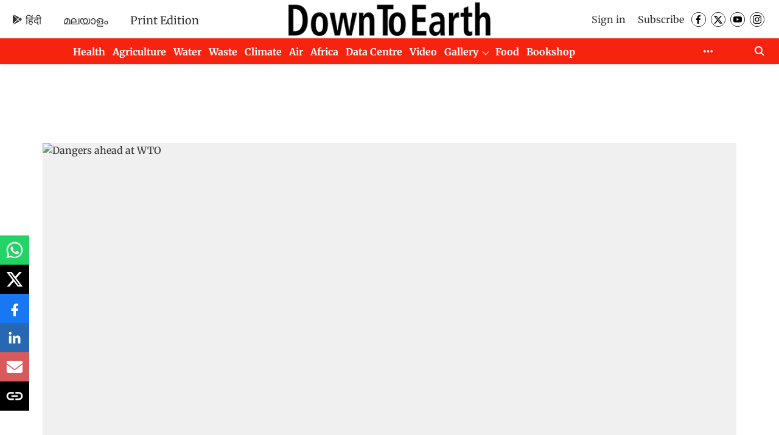

--- FILE ---
content_type: text/html; charset=utf-8
request_url: https://www.downtoearth.org.in/coverage/dangers-ahead-at-wto--47820
body_size: 92288
content:
<!DOCTYPE html>
<html lang="en" dir="ltr">
<head>
    <meta charset="utf-8"/>
    <title>Dangers ahead at WTO</title><link rel="canonical" href="https://www.downtoearth.org.in/environment/dangers-ahead-at-wto--47820"/><meta name="author" content="Latha Jishnu"/><meta name="news_keywords" content=""/><meta name="description" content="The trade facilitation agreement paves the  way for fresh pressures on developing countries such as tariff cuts on industrial products"/><meta name="title" content="Dangers ahead at WTO"/><meta property="og:type" content="article"/><meta property="og:url" content="https://www.downtoearth.org.in/environment/dangers-ahead-at-wto--47820"/><meta property="og:title" content="Dangers ahead at WTO "/><meta property="og:description" content="AS THE General Council of the 160-member World Trade Organization (WTO) agreed on November 27 to a clutch of decisions constituting the &amp;ldquo;Bali package&amp;rdqu"/><meta name="twitter:card" content="summary_large_image"/><meta name="twitter:title" content="Dangers ahead at WTO "/><meta name="twitter:description" content="AS THE General Council of the 160-member World Trade Organization (WTO) agreed on November 27 to a clutch of decisions constituting the &amp;ldquo;Bali package&amp;rdqu"/><meta name="robots" content="max-image-preview:large"/><meta name="twitter:image" content="https://gumlet.assettype.com/down-to-earth%2Fimport%2Flibrary%2Flarge%2Fdte%2Fuserfiles%2Fimages%2F16-20141231.jpg?w=1200&amp;ar=40%3A21&amp;auto=format%2Ccompress&amp;ogImage=true&amp;mode=crop&amp;enlarge=true&amp;overlay=false&amp;overlay_position=bottom&amp;overlay_width=100"/><meta property="twitter:image:alt" content="Dangers ahead at WTO "/><meta property="og:image" content="https://gumlet.assettype.com/down-to-earth%2Fimport%2Flibrary%2Flarge%2Fdte%2Fuserfiles%2Fimages%2F16-20141231.jpg?w=1200&amp;ar=40%3A21&amp;auto=format%2Ccompress&amp;ogImage=true&amp;mode=crop&amp;enlarge=true&amp;overlay=false&amp;overlay_position=bottom&amp;overlay_width=100"/><meta property="og:image:width" content="1200"/><meta property="og:image:alt" content="Dangers ahead at WTO "/><meta name="twitter:creator" content="migrator"/><meta name="twitter:site" content="@down2earthindia"/><meta name="twitter:domain" content="https://www.downtoearth.org.in"/><meta property="fb:app_id" content="512517714613269"/><meta property="og:site_name" content="Down To Earth"/><script type="application/ld+json">{"@context":"http://schema.org","@type":"BreadcrumbList","itemListElement":[{"@type":"ListItem","position":1,"name":"Home","item":"https://www.downtoearth.org.in"},{"@type":"ListItem","position":2,"name":"Environment","item":"https://www.downtoearth.org.in/environment"},{"@type":"ListItem","position":3,"name":"Dangers ahead at WTO ","item":"https://www.downtoearth.org.in/environment/dangers-ahead-at-wto--47820"}]}</script><meta/><script type="application/ld+json">{"headline":"Dangers ahead at WTO ","image":[{"@type":"ImageObject","url":"https://gumlet.assettype.com/down-to-earth/import/library/large/dte/userfiles/images/16-20141231.jpg?w=1200&h=675&auto=format%2Ccompress&fit=max&enlarge=true","width":"1200","height":"675"},{"@type":"ImageObject","url":"https://gumlet.assettype.com/down-to-earth/import/library/large/dte/userfiles/images/16-20141231.jpg?w=1200&h=900&auto=format%2Ccompress&fit=max&enlarge=true","width":"1200","height":"900"},{"@type":"ImageObject","url":"https://gumlet.assettype.com/down-to-earth/import/library/large/dte/userfiles/images/16-20141231.jpg?w=1200&h=1200&auto=format%2Ccompress&fit=max&enlarge=true","width":"1200","height":"1200"}],"url":"https://www.downtoearth.org.in/environment/dangers-ahead-at-wto--47820","datePublished":"2014-12-14T14:42:13Z","mainEntityOfPage":{"@type":"WebPage","@id":"https://www.downtoearth.org.in/environment/dangers-ahead-at-wto--47820"},"publisher":{"@type":"Organization","@context":"http://schema.org","name":"Down To Earth","url":"https://www.downtoearth.org.in","logo":{"@context":"http://schema.org","@type":"ImageObject","author":"downtoearth","contentUrl":"https://images.assettype.com/downtoearth/2025-01-10/xclxiht2/DTEEnglish.png","url":"https://images.assettype.com/downtoearth/2025-01-10/xclxiht2/DTEEnglish.png","name":"logo","width":"","height":""},"sameAs":["https://www.facebook.com/down2earthindia","https://twitter.com/down2earthindia","https://www.youtube.com/channel/UCIB_MLJZL0T_s5OUuqhmbVA","https://www.instagram.com/dtemagazine/"],"id":"https://www.downtoearth.org.in"},"author":[{"@type":"Person","givenName":"Latha Jishnu","name":"Latha Jishnu","url":"https://www.downtoearth.org.in/author/latha-jishnu"}],"keywords":"","thumbnailUrl":"https://gumlet.assettype.com/down-to-earth/import/library/large/dte/userfiles/images/16-20141231.jpg?w=1200&h=675&auto=format%2Ccompress&fit=max&enlarge=true","articleBody":"\r\nAS THE General Council of the 160-member World Trade Organization (WTO) agreed on  November 27 to a clutch of  decisions constituting the &ldquo;Bali package&rdquo; there was palpable relief and barely concealed triumph by developed countries. Triumph because the package includes the trade facilitation agreement, or TFA, which they have been pushing since the WTO&rsquo;s Singapore ministerial in 1996. As the first global trade agreement reached at the WTO after it was set up in 1995, the rich nations have hailed the November agreement as historic.\r\n\r\nIn India, too, the approval of the Bali package is portrayed as a victory, which it is in a limited sense. It was India&rsquo;s firm refusal to agree to the TFA unless its demand for public stockholding of grains for its food security system was incorporated in the final agreement that stalled the Bali package. Ultimately, the Bali ministerial in December 2013 approved it but with no clarity on how long India and other countries with existing food security programmes of this nature could continue to do so. Instead, the peace clause, or the time frame for permitting such public stockholding, appeared to be for a limited period till 2017. The peace clause means that other countries cannot challenge it at the trade body for the specified period. The new government of  Narendra Modi was firm on an indefinite peace clause till a permanent solution is found to the issue of food security in developing countries.\r\n\r\nDespite objections from Argentina and some other developing countries which had raised concerns about the broader trade policy agenda, India got its way. But it was in an oddly roundabout way that made it clear that the dispute at Bali was clearly a US-India standoff. Going against the canons of multilateral negotiations, it was a bilateral understanding-with the US during Modi&rsquo;s meeting with President Barack Obama-that cleared the decks for the November breakthrough. US Trade Representative Michael Froman confirmed this in New Delhi when he was here for the ministerial-level meetings of the US-India trade policy forum. He said that the breakthrough at  the WTO was possible only because of the understanding between Modi and Obama. \r\n\r\nBut did India make this gain at the cost of less developed countries? The reason why the US and other developed countries, primarily, the 27-nation European Union, agreed to the deal is the bigger prize they have netted: the TFA, which has become a binding pact. The agreement is described, rather simplistically, as one that will lower customs barriers and ease red tape at borders and ensure smoother flow of their exports to  developing countries.\r\n\r\n\r\nBut for the poorer nations it implies a huge cost with no commensurate returns. TFA, pushed &ldquo;aggressively and relentlessly by the developed countries&rdquo;, is only about import facilitation, says Jayant Dasgupta, India&rsquo;s former ambassador to the WTO. &ldquo;There is nothing in it about export facilities for developing country exports,&rdquo; says  Dasgupta, a highly regarded trade negotiator who has championed the interests of developing and least developed countries (LDCs) at the apex trade organisation. Other trade analysts, at Third World Network (TWN), for instance, also say there is no adequate balance between the demands of the developing countries and what is being provided as a package with TFA.  TWN is an independent non-profit that conducts research on economic, social and environmental issues pertaining to the South.\r\n\r\nEssentially, developed countries are seeking speedy clearance of consignments (in 24 hours or less), clearance of consignments on the basis of bank guarantees or corporate guarantees, and the setting of advance ruling machinery to deal with a universe of mercantile issues that the majority of developing countries are ill-equipped to deal with, technically or financially. \r\n\r\nJust prior to the Bali ministerial, rich nations had blandished a well-publicised study released by the Paris-based International Chamber of Commerce that claimed trade facilitation would push up global income by US $1 trillion and add a whopping 20 million jobs, the biggest chunk of it, 18 million, purportedly in the developing world. The report has been slammed by analysts for its &ldquo;unwarranted assumptions&rdquo; and flawed methodology (see &lsquo;The Bali myth of $1 trillion trade gains&rsquo;, Down To Earth January 1-15, 2014). \r\n\r\nA previous World Bank study had concluded that trade facilitation will account for overall trade gain of just $377 billion.  Of this, developing countries would  net additional trade of just $33 billion against a global trade volume of $14.5 trillion  at the time. &ldquo;This is next to nothing,&rdquo; says the former envoy.\r\n\r\nTalking to Down To Earth, Dasgupta says the standard argument of developed countries is that TFA is good for developing countries. But this is clearly misleading. Since developed countries already have advanced levels of infrastructure, computerisation and human resource development, no additional effort is required on their part to meet the norms laid down in TFA. On the other hand, developing countries will need to spend hugely to improve their infrastructure for exports growth and that will not be paid for by the rich world. \r\n\r\nBesides, there is the question of how much funding will be required by developing countries for this exercise and who will provide the assistance. Initially, the WTO secretariat had estimated that developing countries would require $3-7 million each to improve their infrastructure. Analysts say this is a laughable figure. An Indian diplomat who served in Geneva dismisses this figure out of hand pointing out: &ldquo;There is a report that Afghanistan spent $289 million on sprucing up its customs facilitation. Remember, Afghanistan has no ports. So what would be the actual requirements of less developed WTO members?&rdquo; \r\n\r\nThere is no clear answer to that or many other critical issues relevant to developing countries. Instead, there are new threats looming at WTO. The most critical issue is NAMA, which is shorthand for non-agricultural market access, or tariffs on industrial goods. \r\n\r\nDasgupta warns that the focus will be on bringing down the applied rates of tariffs through sectoral agreements. Applied tariff is the actual duty levied on imports which is much lower than the bound rate which is the maximum rate on commodity lines that countries have negotiated at WTO. Among the sectors which are being targeted are industrial goods and machinery, electronic products and chemicals, including pharmaceuticals.\r\n\r\nNone of these sectors is well developed in India and bringing down tariffs further would effectively cripple growth in these manufacturing industries which are expected to provide jobs for the legions of unemployed youth in the country. Modi, who is hoping to take the country on a new wave of industrial growth and job creation with his Make-in-India policy, needs to keep close tabs on what comes next at the WTO. If not, he could find that his pet project and India&rsquo;s development are derailed forever by the agenda of rich nations. He cannot claim he was not warned, or unprepared.","dateCreated":"2014-12-14T14:42:13Z","dateModified":"2015-08-17T03:38:25Z","name":"Dangers ahead at WTO ","isPartOf":{"@type":"WebPage","url":"https://www.downtoearth.org.in/environment/dangers-ahead-at-wto--47820","primaryImageOfPage":{"@type":"ImageObject","url":"https://gumlet.assettype.com/down-to-earth/import/library/large/dte/userfiles/images/16-20141231.jpg?w=1200&h=675&auto=format%2Ccompress&fit=max&enlarge=true","width":"1200","height":"675"}},"articleSection":"Environment","alternativeHeadline":"","description":null,"@type":"NewsArticle","@context":"http://schema.org"}</script><link rel="amphtml" href="https://www.downtoearth.org.in/amp/story/environment/dangers-ahead-at-wto--47820"/>
    <link href="/manifest.json" rel="manifest">
    <link rel="icon" href="/favicon.ico" type="image/x-icon">
    <meta content="width=device-width, initial-scale=1" name="viewport">
    <meta name="apple-mobile-web-app-capable" content="yes">
    <meta name="apple-mobile-web-app-status-bar-style" content="black">
    <meta name="apple-mobile-web-app-title" content="downtoearth">
    <meta name="theme-color" content="#ffffff">

    

    
<script>
  window._izq = window._izq || [];
  window._izq.push(["init"]);
</script>
    
<script>
  (() => setTimeout(() => {
    const scriptTag = document.createElement("script");
    scriptTag.setAttribute("src", "https://cdn.izooto.com/scripts/6ce8733629ad874ffe3839f05064f9b260e29e87.js");
    scriptTag.setAttribute("async", "true");
    const head = document.head;
    head.insertBefore(scriptTag, head.firstElementChild);
  }, 8000))();
</script>
  



            

    <link data-react-helmet="true" rel="preload" as="image" imagesrcset="//gumlet.assettype.com/down-to-earth%2Fimport%2Flibrary%2Flarge%2Fdte%2Fuserfiles%2Fimages%2F16-20141231.jpg?w=480&amp;auto=format%2Ccompress&amp;fit=max 480w,//gumlet.assettype.com/down-to-earth%2Fimport%2Flibrary%2Flarge%2Fdte%2Fuserfiles%2Fimages%2F16-20141231.jpg?w=640&amp;auto=format%2Ccompress&amp;fit=max 640w,//gumlet.assettype.com/down-to-earth%2Fimport%2Flibrary%2Flarge%2Fdte%2Fuserfiles%2Fimages%2F16-20141231.jpg?w=768&amp;auto=format%2Ccompress&amp;fit=max 768w,//gumlet.assettype.com/down-to-earth%2Fimport%2Flibrary%2Flarge%2Fdte%2Fuserfiles%2Fimages%2F16-20141231.jpg?w=1024&amp;auto=format%2Ccompress&amp;fit=max 1024w,//gumlet.assettype.com/down-to-earth%2Fimport%2Flibrary%2Flarge%2Fdte%2Fuserfiles%2Fimages%2F16-20141231.jpg?w=1200&amp;auto=format%2Ccompress&amp;fit=max 1200w" imagesizes="(max-width: 768px) 100vw, 75vw"/>
    <!-- Styles for CLS start-->
    <style>
        :root {
            --logoWidth: ;
            --logoHeight: ;
        }
        .header-height {
            height: 48px !important;
        }
        .sticky-header-height {
            height:  48px !important;
        }
        .logoHeight {
            max-height: 64px !important;
            max-width:  !important;
        }
        @media (min-width: 768px) {
            :root {
                --logoWidth: ;
                --logoHeight: ;
            }
            .header-height {
                height: 73px !important;
            }
            .sticky-header-height {
                height: 113px !important;
            }
            .logoHeight {
                max-height: 104px !important;
                max-width:  !important;
            }
        }
    </style>
   <!-- Styles for CLS end-->

    <style>
         
        /* cyrillic-ext */
@font-face {
  font-family: 'Merriweather';
  font-style: normal;
  font-weight: 400;
  font-stretch: normal;
  src: url(https://fonts.gstatic.com/s/merriweather/v33/u-4D0qyriQwlOrhSvowK_l5UcA6zuSYEqOzpPe3HOZJ5eX1WtLaQwmYiScCmDxhtNOKl8yDr3icaGV31GvU.woff2) format('woff2');
  unicode-range: U+0460-052F, U+1C80-1C8A, U+20B4, U+2DE0-2DFF, U+A640-A69F, U+FE2E-FE2F;
font-display: swap; }
/* cyrillic */
@font-face {
  font-family: 'Merriweather';
  font-style: normal;
  font-weight: 400;
  font-stretch: normal;
  src: url(https://fonts.gstatic.com/s/merriweather/v33/u-4D0qyriQwlOrhSvowK_l5UcA6zuSYEqOzpPe3HOZJ5eX1WtLaQwmYiScCmDxhtNOKl8yDr3icaEF31GvU.woff2) format('woff2');
  unicode-range: U+0301, U+0400-045F, U+0490-0491, U+04B0-04B1, U+2116;
font-display: swap; }
/* vietnamese */
@font-face {
  font-family: 'Merriweather';
  font-style: normal;
  font-weight: 400;
  font-stretch: normal;
  src: url(https://fonts.gstatic.com/s/merriweather/v33/u-4D0qyriQwlOrhSvowK_l5UcA6zuSYEqOzpPe3HOZJ5eX1WtLaQwmYiScCmDxhtNOKl8yDr3icaG131GvU.woff2) format('woff2');
  unicode-range: U+0102-0103, U+0110-0111, U+0128-0129, U+0168-0169, U+01A0-01A1, U+01AF-01B0, U+0300-0301, U+0303-0304, U+0308-0309, U+0323, U+0329, U+1EA0-1EF9, U+20AB;
font-display: swap; }
/* latin-ext */
@font-face {
  font-family: 'Merriweather';
  font-style: normal;
  font-weight: 400;
  font-stretch: normal;
  src: url(https://fonts.gstatic.com/s/merriweather/v33/u-4D0qyriQwlOrhSvowK_l5UcA6zuSYEqOzpPe3HOZJ5eX1WtLaQwmYiScCmDxhtNOKl8yDr3icaGl31GvU.woff2) format('woff2');
  unicode-range: U+0100-02BA, U+02BD-02C5, U+02C7-02CC, U+02CE-02D7, U+02DD-02FF, U+0304, U+0308, U+0329, U+1D00-1DBF, U+1E00-1E9F, U+1EF2-1EFF, U+2020, U+20A0-20AB, U+20AD-20C0, U+2113, U+2C60-2C7F, U+A720-A7FF;
font-display: swap; }
/* latin */
@font-face {
  font-family: 'Merriweather';
  font-style: normal;
  font-weight: 400;
  font-stretch: normal;
  src: url(https://fonts.gstatic.com/s/merriweather/v33/u-4D0qyriQwlOrhSvowK_l5UcA6zuSYEqOzpPe3HOZJ5eX1WtLaQwmYiScCmDxhtNOKl8yDr3icaFF31.woff2) format('woff2');
  unicode-range: U+0000-00FF, U+0131, U+0152-0153, U+02BB-02BC, U+02C6, U+02DA, U+02DC, U+0304, U+0308, U+0329, U+2000-206F, U+20AC, U+2122, U+2191, U+2193, U+2212, U+2215, U+FEFF, U+FFFD;
font-display: swap; }
/* cyrillic-ext */
@font-face {
  font-family: 'Merriweather';
  font-style: normal;
  font-weight: 700;
  font-stretch: normal;
  src: url(https://fonts.gstatic.com/s/merriweather/v33/u-4D0qyriQwlOrhSvowK_l5UcA6zuSYEqOzpPe3HOZJ5eX1WtLaQwmYiScCmDxhtNOKl8yDrOSAaGV31GvU.woff2) format('woff2');
  unicode-range: U+0460-052F, U+1C80-1C8A, U+20B4, U+2DE0-2DFF, U+A640-A69F, U+FE2E-FE2F;
font-display: swap; }
/* cyrillic */
@font-face {
  font-family: 'Merriweather';
  font-style: normal;
  font-weight: 700;
  font-stretch: normal;
  src: url(https://fonts.gstatic.com/s/merriweather/v33/u-4D0qyriQwlOrhSvowK_l5UcA6zuSYEqOzpPe3HOZJ5eX1WtLaQwmYiScCmDxhtNOKl8yDrOSAaEF31GvU.woff2) format('woff2');
  unicode-range: U+0301, U+0400-045F, U+0490-0491, U+04B0-04B1, U+2116;
font-display: swap; }
/* vietnamese */
@font-face {
  font-family: 'Merriweather';
  font-style: normal;
  font-weight: 700;
  font-stretch: normal;
  src: url(https://fonts.gstatic.com/s/merriweather/v33/u-4D0qyriQwlOrhSvowK_l5UcA6zuSYEqOzpPe3HOZJ5eX1WtLaQwmYiScCmDxhtNOKl8yDrOSAaG131GvU.woff2) format('woff2');
  unicode-range: U+0102-0103, U+0110-0111, U+0128-0129, U+0168-0169, U+01A0-01A1, U+01AF-01B0, U+0300-0301, U+0303-0304, U+0308-0309, U+0323, U+0329, U+1EA0-1EF9, U+20AB;
font-display: swap; }
/* latin-ext */
@font-face {
  font-family: 'Merriweather';
  font-style: normal;
  font-weight: 700;
  font-stretch: normal;
  src: url(https://fonts.gstatic.com/s/merriweather/v33/u-4D0qyriQwlOrhSvowK_l5UcA6zuSYEqOzpPe3HOZJ5eX1WtLaQwmYiScCmDxhtNOKl8yDrOSAaGl31GvU.woff2) format('woff2');
  unicode-range: U+0100-02BA, U+02BD-02C5, U+02C7-02CC, U+02CE-02D7, U+02DD-02FF, U+0304, U+0308, U+0329, U+1D00-1DBF, U+1E00-1E9F, U+1EF2-1EFF, U+2020, U+20A0-20AB, U+20AD-20C0, U+2113, U+2C60-2C7F, U+A720-A7FF;
font-display: swap; }
/* latin */
@font-face {
  font-family: 'Merriweather';
  font-style: normal;
  font-weight: 700;
  font-stretch: normal;
  src: url(https://fonts.gstatic.com/s/merriweather/v33/u-4D0qyriQwlOrhSvowK_l5UcA6zuSYEqOzpPe3HOZJ5eX1WtLaQwmYiScCmDxhtNOKl8yDrOSAaFF31.woff2) format('woff2');
  unicode-range: U+0000-00FF, U+0131, U+0152-0153, U+02BB-02BC, U+02C6, U+02DA, U+02DC, U+0304, U+0308, U+0329, U+2000-206F, U+20AC, U+2122, U+2191, U+2193, U+2212, U+2215, U+FEFF, U+FFFD;
font-display: swap; }
@font-face {
  font-display: swap;
  font-family: Lato;
  font-style: normal;
  font-weight: 400;
  src: local("Lato Regular"), local("Lato-Regular"),
    url(https://fonts.gstatic.com/s/lato/v14/S6uyw4BMUTPHjxAwXjeu.woff2) format("woff2"),
    url(https://fonts.gstatic.com/s/lato/v14/S6uyw4BMUTPHjx4wWA.woff) format("woff");
  unicode-range: U+0100-024F, U+0259, U+1E00-1EFF, U+2020, U+20A0-20AB, U+20AD-20CF, U+2113, U+2C60-2C7F, U+A720-A7FF;
}
@font-face {
  font-display: swap;
  font-family: Lato;
  font-style: normal;
  font-weight: 400;
  src: local("Lato Regular"), local("Lato-Regular"),
    url(https://fonts.gstatic.com/s/lato/v14/S6uyw4BMUTPHjx4wXg.woff2) format("woff2"),
    url(https://fonts.gstatic.com/s/lato/v14/S6uyw4BMUTPHjx4wWA.woff) format("woff");
  unicode-range: U+0000-00FF, U+0131, U+0152-0153, U+02BB-02BC, U+02C6, U+02DA, U+02DC, U+2000-206F, U+2074, U+20AC,
    U+2122, U+2191, U+2193, U+2212, U+2215, U+FEFF, U+FFFD;
}
@font-face {
  font-display: swap;
  font-family: Lato;
  font-style: normal;
  font-weight: 700;
  src: local("Lato Bold"), local("Lato-Bold"),
    url(https://fonts.gstatic.com/s/lato/v14/S6u9w4BMUTPHh6UVSwaPGR_p.woff2) format("woff2"),
    url(https://fonts.gstatic.com/s/lato/v14/S6u9w4BMUTPHh6UVSwiPHw.woff) format("woff");
  unicode-range: U+0100-024F, U+0259, U+1E00-1EFF, U+2020, U+20A0-20AB, U+20AD-20CF, U+2113, U+2C60-2C7F, U+A720-A7FF;
}
@font-face {
  font-display: swap;
  font-family: Lato;
  font-style: normal;
  font-weight: 700;
  src: local("Lato Bold"), local("Lato-Bold"),
    url(https://fonts.gstatic.com/s/lato/v14/S6u9w4BMUTPHh6UVSwiPGQ.woff2) format("woff2"),
    url(https://fonts.gstatic.com/s/lato/v14/S6u9w4BMUTPHh6UVSwiPHw.woff) format("woff");
  unicode-range: U+0000-00FF, U+0131, U+0152-0153, U+02BB-02BC, U+02C6, U+02DA, U+02DC, U+2000-206F, U+2074, U+20AC,
    U+2122, U+2191, U+2193, U+2212, U+2215, U+FEFF, U+FFFD;
}

        
        body.fonts-loaded {--primaryFont: "Merriweather", -apple-system, BlinkMacSystemFont, 'Segoe UI', 'Roboto', 'Oxygen', 'Ubuntu', 'Cantarell',
  'Fira Sans', 'Droid Sans', 'Helvetica Neue', sans-serif;--secondaryFont: "Lato", -apple-system, BlinkMacSystemFont, 'Segoe UI', 'Roboto', 'Oxygen', 'Ubuntu', 'Cantarell',
  'Fira Sans', 'Droid Sans', 'Helvetica Neue', sans-serif;--fontsize-larger: 24px;--fontsize-halfjumbo: 32px;--fontsize-largest: 29px;--fontsize-smaller: 11px;--fontsize-small: 13px;--fontsize-medium: 16px;}
        #sw-wrapper{position:fixed;background-color:#fff;align-items:center;margin:0 40px 48px;width:294px;height:248px;box-shadow:0 0 10px 0 rgba(0,0,0,.19);bottom:0;z-index:1001;flex-direction:column;display:none;right:0}.sw-app{font-weight:700;text-transform:capitalize}.sw-url{color:#858585;font-size:12px}#sw-wrapper .sw-wrapper--image{width:56px;margin-bottom:10px}#sw-wrapper #service-worker-popup{position:absolute;border:0;border-radius:0;bottom:32px;background-color:var(--primaryColor,#2c61ad)}#sw-wrapper #close-dialog{align-self:flex-end;border:0;background-color:transparent;color:var(--primaryColor,#000);padding:12px}#sw-wrapper #close-dialog svg{width:24px}@media (min-width:320px) and (max-width:767px){#sw-wrapper{position:fixed;background-color:#fff;width:100%;align-items:center;justify-content:start;height:248px;bottom:0;z-index:1001;flex-direction:column;margin:0}}
        </style>
    <style>
        /*! normalize.css v7.0.0 | MIT License | github.com/necolas/normalize.css */html{-ms-text-size-adjust:100%;-webkit-text-size-adjust:100%;line-height:1.15}article,aside,footer,header,nav,section{display:block}h1{font-size:2em;margin:.67em 0}figcaption,figure,main{display:block}figure{margin:1em 40px}hr{box-sizing:content-box;height:0;overflow:visible}pre{font-family:monospace;font-size:1em}a{-webkit-text-decoration-skip:objects;background-color:transparent}abbr[title]{border-bottom:none;text-decoration:underline;text-decoration:underline dotted}b,strong{font-weight:bolder}code,kbd,samp{font-family:monospace;font-size:1em}dfn{font-style:italic}mark{background-color:#ff0;color:#000}small{font-size:80%}sub,sup{font-size:75%;line-height:0;position:relative;vertical-align:baseline}sub{bottom:-.25em}sup{top:-.5em}audio,video{display:inline-block}audio:not([controls]){display:none;height:0}img{border-style:none}svg:not(:root){overflow:hidden}button,input,optgroup,select,textarea{font-family:var(--primaryFont);font-size:100%;line-height:1.15;margin:0}button,input{overflow:visible}button,select{text-transform:none}[type=reset],[type=submit],button,html [type=button]{-webkit-appearance:button}[type=button]::-moz-focus-inner,[type=reset]::-moz-focus-inner,[type=submit]::-moz-focus-inner,button::-moz-focus-inner{border-style:none;padding:0}[type=button]:-moz-focusring,[type=reset]:-moz-focusring,[type=submit]:-moz-focusring,button:-moz-focusring{outline:1px dotted ButtonText}fieldset{padding:.35em .75em .625em}legend{box-sizing:border-box;color:inherit;display:table;max-width:100%;padding:0;white-space:normal}progress{display:inline-block;vertical-align:baseline}textarea{overflow:auto}[type=checkbox],[type=radio]{box-sizing:border-box;padding:0}[type=number]::-webkit-inner-spin-button,[type=number]::-webkit-outer-spin-button{height:auto}[type=search]{-webkit-appearance:textfield;outline-offset:-2px}[type=search]::-webkit-search-cancel-button,[type=search]::-webkit-search-decoration{-webkit-appearance:none}::-webkit-file-upload-button{-webkit-appearance:button;font:inherit}details,menu{display:block}summary{display:list-item}canvas{display:inline-block}[hidden],template{display:none}:root{--transparentBlack:rgba(53,53,53,.5);--blackTransparent:rgba(0,0,0,.2);--rgbBlack:0,0,0;--rgbWhite:255,255,255;--white:#fff;--black:#000;--shaded-grey:#6f6d70;--base-blue:#2f73e4;--slighty-darker-blue:#4860bc;--gray-light:#818181;--grey:#dadada;--light-blue:#e7e7f6;--orange:#e84646;--light-gray:#333;--off-grey:#dadee1;--lighter-gray:#797979;--darkest-gray:#333;--darker-gray:#313131;--faded-gray:#0f0f0f;--red:#ff7171;--bright-red:#de0c0b;--blue:#023048;--gray:#5c5c5c;--gray-darkest:#232323;--gray-lighter:#a4a4a4;--gray-lightest:#e9e6e6;--facebook:#4e71a8;--twitter:#1cb7eb;--linkedin:#0077b5;--whatsapp:#25d366;--concrete:#f2f2f2;--tundora:#4c4c4c;--greyBlack:#464646;--gray-whiter:#d8d8d8;--gray-white-fa:#fafafa;--lightBlue:#5094fb;--whitest:#eaeaea;--darkBlue:#132437;--paragraphColor:#4d4d4d;--success:#2dbe65;--defaultDarkBackground:#262626;--defaultDarkBorder:rgba(161,175,194,.1);--font-size-smaller:12px;--font-size-small:14px;--font-size-base:16px;--font-size-medium:18px;--fontsize-large:24px;--fontsize-larger:32px;--oneColWidth:73px;--sevenColWidth:655px;--outerSpace:calc(50vw - 594px);--headerWidth:122px;--headerLargeWidth:190px;--headerHeight:32px;--bold:bold;--normal:normal}@media (min-width:768px){:root{--headerWidth:300px;--headerHeight:56px;--headerLargeWidth:300px}}html{font-size:100%}body{font-family:var(--primaryFont);font-size:1rem;font-weight:400;line-height:var(--bodyLineHeight);text-rendering:auto}h1,h2,h3,h4,h5,h6,ol,p,ul{font-weight:400;margin:0;padding:0}h1{font-size:2.25rem;font-weight:300;line-height:1.38889rem}h1,h2{font-family:var(--primaryFont)}h2{font-size:2rem;line-height:2.22222rem;padding:.75rem 0 .5rem}h3{font-family:var(--primaryFont);font-size:1.8125rem;line-height:1.24138rem;word-break:normal}h4{font-size:1.5rem}h4,h5{font-weight:700;line-height:1.33333rem}h5{font-size:1.125rem}h6{font-size:.8125rem;line-height:1.23077rem}p{font-size:1rem;line-height:var(--bodyLineHeight)}li,p{font-family:var(--primaryFont)}:root{--zIndex-60:600;--zIndex-header-item:601;--zIndex-social:499;--zIndex-social-popup:1000;--zIndex-sub-menu:9;--zIndex-99:99;--zIndex-search:999;--zIndex-menu:2;--zIndex-loader-overlay:1100}.play-icon{position:relative}.play-icon:after,.play-icon:before{content:"";display:block;left:50%;position:absolute;top:50%;transform:translateX(-50%) translateY(-50%)}.play-icon:before{background:#000;border-radius:50%;height:46px;opacity:.8;width:46px;z-index:10}@media (min-width:768px){.play-icon:before{height:60px;width:60px}}.play-icon:after{border-bottom:7px solid transparent;border-left:11px solid #fff;border-top:7px solid transparent;height:0;margin-left:2px;width:0;z-index:11}@media (min-width:768px){.play-icon:after{border-bottom:9px solid transparent;border-left:15px solid #fff;border-top:9px solid transparent}}.play-icon--small:before{height:46px;width:46px}@media (min-width:768px){.play-icon--small:before{height:46px;width:46px}}.play-icon--small:after{border-bottom:7px solid transparent;border-left:11px solid #fff;border-top:7px solid transparent}@media (min-width:768px){.play-icon--small:after{border-bottom:9px solid transparent;border-left:15px solid #fff;border-top:9px solid transparent}}.play-icon--medium:before{height:46px;width:46px}@media (min-width:768px){.play-icon--medium:before{height:65px;width:65px}}.play-icon--medium:after{border-bottom:7px solid transparent;border-left:11px solid #fff;border-top:7px solid transparent}@media (min-width:768px){.play-icon--medium:after{border-bottom:13px solid transparent;border-left:20px solid #fff;border-top:13px solid transparent}}.play-icon--large:before{height:46px;width:46px}@media (min-width:768px){.play-icon--large:before{height:100px;width:100px}}.play-icon--large:after{border-bottom:7px solid transparent;border-left:11px solid #fff;border-top:7px solid transparent}@media (min-width:768px){.play-icon--large:after{border-bottom:15px solid transparent;border-left:22px solid #fff;border-top:15px solid transparent}}.component-wrapper{overflow:auto;padding:32px 15px}.component-wrapper,.maxwidth-wrapper{margin-left:auto;margin-right:auto;max-width:1172px}.component-wrapper-fluid{margin-bottom:15px}@media (min-width:768px){.component-wrapper-fluid{padding-top:15px}}.card-background-color{background-color:var(--white)}.card>:nth-child(3){clear:both;content:""}.app-ad{overflow:hidden;text-align:center;width:100%}.app-ad--vertical{padding-bottom:15px;text-align:center}@media (min-width:768px){.app-ad--vertical{text-align:right}}.app-ad--mrec .adBox,.app-ad--mrec .adbutler-wrapper{padding:30px 0}.app-ad--story-mrec .adBox,.app-ad--story-mrec .adbutler-wrapper{padding-bottom:35px}.app-ad--leaderboard .adBox,.app-ad--leaderboard .adbutler-wrapper{padding:8px}.app-ad--horizontal{clear:both}.app-ad--horizontal .adBox,.app-ad--horizontal .adbutler-wrapper{padding:15px 0}.app-ad--story-horizontal .adBox,.app-ad--story-horizontal .adbutler-wrapper{padding-bottom:25px}.app-ad--grid-horizontal{grid-column:1/4}.video-play-icon{display:block;position:relative}.video-play-icon:before{background-size:88px;content:"";display:block;height:90px;left:50%;position:absolute;top:50%;transform:translate(-50%,-50%);width:90px;z-index:10}.qt-button{border-radius:100px;color:#fff;font-family:var(--primaryFont);font-size:1rem;font-weight:300;padding:10px 28px;text-align:center}.qt-button:hover{cursor:pointer}.qt-button--primary{background:#2f73e4}.qt-button--secondary{background:#2f73e4;border:1px solid #fff}.qt-button--transparent{background:transparent;border:2px solid #2f73e4;color:#2f73e4}.overlay{background:rgba(0,0,0,.09);display:none;height:100%;left:0;position:fixed;top:0;width:100%;z-index:600}.overlay--active{display:block}.sidebar{height:100%;left:0;overflow:scroll;padding:50px 48px;position:fixed;top:0;transform:translateX(-100%);transition:transform 375ms cubic-bezier(0,0,.2,1);width:100%;z-index:601}@media (min-width:768px){.sidebar{width:445px}}.sidebar.open{background-color:var(--headerBackgroundColor,#fff);color:var(--headerTextColor,#333);transform:translateX(0);transition:transform 375ms cubic-bezier(.4,0,1,1)}.ltr-side-bar{left:auto;right:0;transform:translateX(100%)}.ltr-arrow{left:0;position:absolute;right:unset}.sidebar.open.ltr-side-bar{transform:translateX(0)}.sidebar__nav__logo{font-family:var(--primaryFont);font-size:2.125rem;font-weight:700;margin-bottom:60px}.sidebar__nav__logo:after,.sidebar__nav__logo:before{content:"";display:table}.sidebar__nav__logo:after{clear:both}.sidebar__nav__logo .logo{color:#2f73e4;display:inline-block;float:left;font-family:var(--primaryFont);font-size:2.125rem;font-weight:700;max-width:210px;padding:0}.sidebar__nav__logo .logo .app-logo__element{max-height:85px;object-fit:contain}.sidebar__nav__logo .close{color:var(--headerIconColor,#a9a9a9);cursor:pointer;float:right;font-weight:300;height:22px;position:relative;top:16px;width:22px}.sidebar__social li{display:inline-block}.sidebar__social li a{margin-right:25px}ul.sidebar__info{border-top:2px solid #2f73e4;margin:0 0 50px;padding-top:30px}ul.sidebar__info li a{font-size:1.375rem!important;font-weight:300}ul.submenu li a{color:var(--headerTextColor,#a9a9a9);font-size:1.375rem;padding-bottom:25px}.sidebar__nav{font-family:var(--primaryFont)}.sidebar__nav ul{list-style:none;margin:0;padding:0}.sidebar__nav ul li{clear:both}.sidebar__nav ul li a,.sidebar__nav ul li span{cursor:pointer;display:block;font-size:1.625rem;font-weight:300;padding-bottom:30px}.sidebar__nav ul li a:hover,.sidebar__nav ul li span:hover{color:var(--headerIconColor,#a9a9a9)}.sidebar__nav ul li.has--submenu .submenu-arrow{float:right}.sidebar__nav ul li.has--submenu a,.sidebar__nav ul li.has--submenu div{display:flex;justify-content:space-between}.sidebar__nav ul li.has--submenu .submenu-arrow:after{border-style:solid;border-width:.07em .07em 0 0;color:#9e9e9e;content:"";display:inline-block;float:right;height:.45em;position:relative;top:.45em;transform:rotate(135deg);transition:transform .3s;vertical-align:top;width:.45em;will-change:transform}.sidebar__nav ul li.has--submenu.open .submenu-arrow:after{top:.65em;transform:rotate(315deg)}ul.submenu li a:hover{color:var(--headerIconColor,#a9a9a9)}ul.submenu{display:none;padding-left:38px}input,ul.submenu--show{display:block}input{background:#fff;border:none;border-radius:4px;color:#a3a3a3;font-weight:300;padding:10px 15px;width:100%}button{border-radius:100px;color:#fff;font-size:1rem;padding:10px 27px}.qt-search{align-items:center;display:flex;position:relative}.qt-search__form-wrapper{width:100%}.qt-search__form-wrapper form input{background-color:transparent;border-bottom:1px solid #d8d8d8;border-radius:0;font-size:32px;font-weight:700;opacity:.5;outline:none;padding:8px 0}.qt-search__form .search-icon{background:transparent;border:none;cursor:pointer;height:24px;outline:none;position:absolute;right:0;top:0;width:24px}html[dir=rtl] .search-icon{left:0;right:auto}.loader-overlay-container{align-items:center;background-color:rgba(0,0,0,.8);bottom:0;display:flex;flex-direction:column-reverse;justify-content:center;left:0;position:fixed;right:0;top:0;z-index:var(--zIndex-loader-overlay)}.spinning-loader{animation:spinAnimation 1.1s ease infinite;border-radius:50%;font-size:10px;height:1em;position:relative;text-indent:-9999em;transform:translateZ(0);width:1em}@keyframes spinAnimation{0%,to{box-shadow:0 -2.6em 0 0 var(--white),1.8em -1.8em 0 0 var(--blackTransparent),2.5em 0 0 0 var(--blackTransparent),1.75em 1.75em 0 0 var(--blackTransparent),0 2.5em 0 0 var(--blackTransparent),-1.8em 1.8em 0 0 var(--blackTransparent),-2.6em 0 0 0 hsla(0,0%,100%,.5),-1.8em -1.8em 0 0 hsla(0,0%,100%,.7)}12.5%{box-shadow:0 -2.6em 0 0 hsla(0,0%,100%,.7),1.8em -1.8em 0 0 var(--white),2.5em 0 0 0 var(--blackTransparent),1.75em 1.75em 0 0 var(--blackTransparent),0 2.5em 0 0 var(--blackTransparent),-1.8em 1.8em 0 0 var(--blackTransparent),-2.6em 0 0 0 var(--blackTransparent),-1.8em -1.8em 0 0 hsla(0,0%,100%,.5)}25%{box-shadow:0 -2.6em 0 0 hsla(0,0%,100%,.5),1.8em -1.8em 0 0 hsla(0,0%,100%,.7),2.5em 0 0 0 var(--white),1.75em 1.75em 0 0 var(--blackTransparent),0 2.5em 0 0 var(--blackTransparent),-1.8em 1.8em 0 0 var(--blackTransparent),-2.6em 0 0 0 var(--blackTransparent),-1.8em -1.8em 0 0 var(--blackTransparent)}37.5%{box-shadow:0 -2.6em 0 0 var(--blackTransparent),1.8em -1.8em 0 0 hsla(0,0%,100%,.5),2.5em 0 0 0 hsla(0,0%,100%,.7),1.75em 1.75em 0 0 var(--white),0 2.5em 0 0 var(--blackTransparent),-1.8em 1.8em 0 0 var(--blackTransparent),-2.6em 0 0 0 var(--blackTransparent),-1.8em -1.8em 0 0 var(--blackTransparent)}50%{box-shadow:0 -2.6em 0 0 var(--blackTransparent),1.8em -1.8em 0 0 var(--blackTransparent),2.5em 0 0 0 hsla(0,0%,100%,.5),1.75em 1.75em 0 0 hsla(0,0%,100%,.7),0 2.5em 0 0 var(--white),-1.8em 1.8em 0 0 var(--blackTransparent),-2.6em 0 0 0 var(--blackTransparent),-1.8em -1.8em 0 0 var(--blackTransparent)}62.5%{box-shadow:0 -2.6em 0 0 var(--blackTransparent),1.8em -1.8em 0 0 var(--blackTransparent),2.5em 0 0 0 var(--blackTransparent),1.75em 1.75em 0 0 hsla(0,0%,100%,.5),0 2.5em 0 0 hsla(0,0%,100%,.7),-1.8em 1.8em 0 0 var(--white),-2.6em 0 0 0 var(--blackTransparent),-1.8em -1.8em 0 0 var(--blackTransparent)}75%{box-shadow:0 -2.6em 0 0 var(--blackTransparent),1.8em -1.8em 0 0 var(--blackTransparent),2.5em 0 0 0 var(--blackTransparent),1.75em 1.75em 0 0 var(--blackTransparent),0 2.5em 0 0 hsla(0,0%,100%,.5),-1.8em 1.8em 0 0 hsla(0,0%,100%,.7),-2.6em 0 0 0 var(--white),-1.8em -1.8em 0 0 var(--blackTransparent)}87.5%{box-shadow:0 -2.6em 0 0 var(--blackTransparent),1.8em -1.8em 0 0 var(--blackTransparent),2.5em 0 0 0 var(--blackTransparent),1.75em 1.75em 0 0 var(--blackTransparent),0 2.5em 0 0 var(--blackTransparent),-1.8em 1.8em 0 0 hsla(0,0%,100%,.5),-2.6em 0 0 0 hsla(0,0%,100%,.7),-1.8em -1.8em 0 0 var(--white)}}.icon.loader{fill:var(--primaryColor);height:50px;left:calc(50% - 50px);position:fixed;top:calc(50% - 25px);width:100px}:root{--arrow-c-brand1:#ff214b;--arrow-c-brand2:#1bbb87;--arrow-c-brand3:#6fe7c0;--arrow-c-brand4:#f6f8ff;--arrow-c-brand5:#e9e9e9;--arrow-c-accent1:#2fd072;--arrow-c-accent2:#f5a623;--arrow-c-accent3:#f81010;--arrow-c-accent4:#d71212;--arrow-c-accent5:#f2f2f2;--arrow-c-accent6:#e8eaed;--arrow-c-mono1:#000;--arrow-c-mono2:rgba(0,0,0,.9);--arrow-c-mono3:rgba(0,0,0,.7);--arrow-c-mono4:rgba(0,0,0,.6);--arrow-c-mono5:rgba(0,0,0,.3);--arrow-c-mono6:rgba(0,0,0,.2);--arrow-c-mono7:rgba(0,0,0,.1);--arrow-c-invert-mono1:#fff;--arrow-c-invert-mono2:hsla(0,0%,100%,.9);--arrow-c-invert-mono3:hsla(0,0%,100%,.7);--arrow-c-invert-mono4:hsla(0,0%,100%,.6);--arrow-c-invert-mono5:hsla(0,0%,100%,.3);--arrow-c-invert-mono6:hsla(0,0%,100%,.2);--arrow-c-invert-mono7:hsla(0,0%,100%,.1);--arrow-c-invert-mono8:#dedede;--arrow-c-invert-mono9:hsla(0,0%,87%,.1);--arrow-c-dark:#0d0d0d;--arrow-c-light:#fff;--arrow-spacing-xxxs:2px;--arrow-spacing-xxs:4px;--arrow-spacing-xs:8px;--arrow-spacing-s:12px;--arrow-spacing-m:16px;--arrow-spacing-20:20px;--arrow-spacing-l:24px;--arrow-spacing-xl:32px;--arrow-spacing-28:28px;--arrow-spacing-48:48px;--arrow-spacing-40:40px;--arrow-spacing-96:96px;--arrow-fs-tiny:14px;--arrow-fs-xs:16px;--arrow-fs-s:18px;--arrow-fs-m:20px;--arrow-fs-l:24px;--arrow-fs-xl:26px;--arrow-fs-xxl:30px;--arrow-fs-huge:32px;--arrow-fs-big:40px;--arrow-fs-jumbo:54px;--arrow-fs-28:28px;--arrow-typeface-primary:-apple-system,BlinkMacSystemFont,"Helvetica Neue",Helvetica,Arial,sans-serif;--arrow-typeface-secondary:Verdana,Geneva,Tahoma,sans-serif;--arrow-sans-serif:sans-serif;--arrow-lh-1:1;--arrow-lh-2:1.2;--arrow-lh-3:1.3;--arrow-lh-4:1.4;--arrow-lh-5:1.5;--arrow-fw-light:300;--arrow-fw-normal:400;--arrow-fw-500:500;--arrow-fw-semi-bold:600;--arrow-fw-bold:700;--light-border:var(--arrow-c-invert-mono7);--dark-border:var(--arrow-c-mono7);--fallback-img:#e8e8e8;--z-index-9:9;--z-index-1:1}.arrow-component{-webkit-font-smoothing:antialiased;-moz-osx-font-smoothing:grayscale;-moz-font-feature-settings:"liga" on;font-family:var(--arrow-typeface-primary);font-weight:var(--arrow-fw-normal);text-rendering:optimizeLegibility}.arrow-component h1,.arrow-component h2,.arrow-component h3,.arrow-component h4,.arrow-component h5,.arrow-component h6,.arrow-component ol,.arrow-component ul{font-family:var(--arrow-typeface-primary)}.arrow-component li,.arrow-component p{font-size:var(--arrow-fs-xs);line-height:var(--arrow-lh-1)}.arrow-component figure{margin:0;padding:0}.arrow-component h1{font-size:var(--arrow-fs-28);font-stretch:normal;font-style:normal;font-weight:var(--arrow-fw-bold);letter-spacing:normal;line-height:var(--arrow-lh-3)}@media only screen and (min-width:768px){.arrow-component h1{font-size:var(--arrow-fs-big)}}.arrow-component h2{font-size:var(--arrow-fs-l);font-stretch:normal;font-style:normal;font-weight:var(--arrow-fw-bold);letter-spacing:normal;line-height:var(--arrow-lh-3)}@media only screen and (min-width:768px){.arrow-component h2{font-size:var(--arrow-fs-huge)}}.arrow-component h3{font-size:var(--arrow-fs-m);font-stretch:normal;font-style:normal;font-weight:var(--arrow-fw-bold);letter-spacing:normal;line-height:var(--arrow-lh-3)}@media only screen and (min-width:768px){.arrow-component h3{font-size:var(--arrow-fs-l)}}.arrow-component h4{font-size:var(--arrow-fs-s);font-stretch:normal;font-style:normal;font-weight:var(--arrow-fw-bold);letter-spacing:normal;line-height:var(--arrow-lh-3)}@media only screen and (min-width:768px){.arrow-component h4{font-size:var(--arrow-fs-m)}}.arrow-component h5{font-size:var(--arrow-fs-xs);font-stretch:normal;font-style:normal;font-weight:var(--arrow-fw-bold);letter-spacing:normal;line-height:var(--arrow-lh-3)}@media only screen and (min-width:768px){.arrow-component h5{font-size:var(--arrow-fs-s)}}.arrow-component h6{font-size:var(--arrow-fs-xs);font-weight:var(--arrow-fw-bold);line-height:var(--arrow-lh-3)}.arrow-component h6,.arrow-component p{font-stretch:normal;font-style:normal;letter-spacing:normal}.arrow-component p{font-family:var(--arrow-typeface-secondary);font-size:var(--arrow-fs-m);font-weight:400;line-height:var(--arrow-lh-5);word-break:break-word}.arrow-component.full-width-with-padding{margin-left:calc(-50vw + 50%);margin-right:calc(-50vw + 50%);padding:var(--arrow-spacing-m) calc(50vw - 50%) var(--arrow-spacing-xs) calc(50vw - 50%)}.p-alt{font-size:var(--arrow-fs-xs);font-stretch:normal;font-style:normal;font-weight:400;letter-spacing:normal;line-height:var(--arrow-lh-5)}.author-name,.time{font-weight:400}.author-name,.section-tag,.time{font-size:var(--arrow-fs-tiny);font-stretch:normal;font-style:normal;letter-spacing:normal}.section-tag{font-weight:700;line-height:normal}.arr-hidden-desktop{display:none}@media only screen and (max-width:768px){.arr-hidden-desktop{display:block}}.arr-hidden-mob{display:block}@media only screen and (max-width:768px){.arr-hidden-mob{display:none}}.arr-custom-style a{border-bottom:1px solid var(--arrow-c-mono2);color:var(--arrow-c-mono2)}.arr-story-grid{grid-column-gap:var(--arrow-spacing-l);display:grid;grid-template-columns:repeat(4,minmax(auto,150px));margin:0 12px;position:relative}@media only screen and (min-width:768px){.arr-story-grid{grid-template-columns:[grid-start] minmax(48px,auto) [container-start] repeat(12,minmax(auto,55px)) [container-end] minmax(48px,auto) [grid-end];margin:unset}}@media only screen and (min-width:768px) and (min-width:1025px){.arr-story-grid{grid-template-columns:[grid-start] minmax(56px,auto) [container-start] repeat(12,minmax(auto,73px)) [container-end] minmax(56px,auto) [grid-end]}}.content-style{display:contents}.with-rounded-corners,.with-rounded-corners img{border-radius:var(--arrow-spacing-s)}.arr-image-placeholder{background-color:#f0f0f0}.arr--share-sticky-wrapper{bottom:0;justify-items:flex-start;margin:var(--arrow-spacing-l) 0;position:absolute;right:0;top:120px}@media only screen and (min-width:1025px){.arr--share-sticky-wrapper{left:0;right:unset}}html[dir=rtl] .arr--share-sticky-wrapper{left:0;right:unset}@media only screen and (min-width:1025px){html[dir=rtl] .arr--share-sticky-wrapper{left:unset;right:0}}:root{--max-width-1172:1172px;--spacing-40:40px}body{--arrow-typeface-primary:var(--primaryFont);--arrow-typeface-secondary:var(--secondaryFont);--arrow-c-brand1:var(--primaryColor);--fallback-img:var(--primaryColor);background:#f5f5f5;color:var(--textColor);margin:0;overflow-anchor:none;overflow-x:hidden}#container{min-height:100vh;width:100%}#header-logo img,#header-logo-mobile img{align-content:center;height:var(--logoHeight);width:var(--logoWidth)}.breaking-news-wrapper{min-height:32px}@media (min-width:768px){.breaking-news-wrapper{min-height:40px}}.breaking-news-wrapper.within-container{min-height:48px}@media (min-width:768px){.breaking-news-wrapper.within-container{min-height:72px}}#row-4{max-width:1172px;min-height:100%}*{box-sizing:border-box}.container{margin:0 auto;max-width:1172px;padding:0 16px}h1{font-family:Open Sans,sans-serif;font-size:1.875rem;font-weight:800;margin:10px 0;text-transform:uppercase}h1 span{font-family:Cardo,serif;font-size:1.5rem;font-style:italic;font-weight:400;margin:0 5px;text-transform:none}.toggle{display:block;height:30px;margin:30px auto 10px;width:28px}.toggle span:after,.toggle span:before{content:"";left:0;position:absolute;top:-9px}.toggle span:after{top:9px}.toggle span{display:block;position:relative}.toggle span,.toggle span:after,.toggle span:before{backface-visibility:hidden;background-color:#000;border-radius:2px;height:5px;transition:all .3s;width:100%}.toggle.on span{background-color:transparent}.toggle.on span:before{background-color:#fff;transform:rotate(45deg) translate(5px,5px)}.toggle.on span:after{background-color:#fff;transform:rotate(-45deg) translate(7px,-8px)}.story-card__image.story-card__image--cover.set-fallback{padding:0}a{color:inherit;text-decoration:none}.arr--headline,.arr--story-headline{word-break:break-word}.arrow-component.arr--four-col-sixteen-stories .arr--collection-name h3,.arrow-component.arr--two-col-four-story-highlight .arr--collection-name h3{font-size:inherit;font-weight:inherit}.arrow-component.arr--collection-name .arr-collection-name-border-left{font-size:1.625rem!important;margin-left:-4px;min-width:8px;width:8px}@media (min-width:768px){.arrow-component.arr--collection-name .arr-collection-name-border-left{font-size:2.125rem!important}}.arrow-component.arr--headline h2{padding:0}.sticky-layer{box-shadow:0 1px 6px 0 rgba(0,0,0,.1);left:0;position:fixed;right:0;top:0;z-index:var(--zIndex-search)}.ril__toolbarItem .arr--hyperlink-button{position:relative;top:6px}.arr--text-element p{margin-bottom:15px;word-break:break-word}.arr--text-element ul li{font-family:var(--arrow-typeface-secondary);font-size:var(--arrow-fs-s);line-height:var(--arrow-lh-5);margin-bottom:4px;word-break:break-word}@media (min-width:768px){.arr--text-element ul li{font-size:var(--arrow-fs-m)}}.arr--text-element ol li{margin-bottom:4px}.arr--text-element ul li p{margin-bottom:unset}.arr--blurb-element blockquote{margin:unset}.arr--quote-element p:first-of-type{font-family:var(--primaryFont)}.elm-onecolstorylist{grid-column:1/4}.ril-image-current{width:auto!important}.ril__image,.ril__imageNext,.ril__imagePrev{max-width:100%!important}.rtl-twoColSixStories .arr--content-wrapper{order:-1}.rtl-threeColTwelveStories{order:2}.author-card-wrapper div{display:inline!important}.mode-wrapper{min-width:52px;padding:var(--arrow-spacing-xs) var(--arrow-spacing-m)}@media (--viewport-medium ){.mode-wrapper{min-width:44px;padding:var(--arrow-spacing-xs) var(--arrow-spacing-s)}}img.qt-image{object-fit:cover;width:100%}.qt-image-16x9{margin:0;overflow:hidden;padding-top:56.25%;position:relative}.qt-image-16x9 img{left:0;position:absolute;top:0}.qt-responsive-image{margin:0;overflow:hidden;padding-top:56.25%;position:relative}@media (min-width:768px){.qt-responsive-image{padding-top:37.5%}}.qt-responsive-image img{left:0;position:absolute;top:0}.qt-image-2x3{margin:0}img{display:block;max-width:100%;width:100%}.row{clear:both}.row:after,.row:before{content:"";display:table}.row:after{clear:both}@media (min-width:768px){.col-4:nth-of-type(2n){margin-right:0}}.section__head__title{margin-bottom:20px}@media (min-width:992px){.section__head__title{margin-bottom:30px}}.sub--section{background:rgba(0,0,0,.5);color:#fff;font-size:1.25rem;font-weight:700;padding:6px 14px}.section__card--image{margin-bottom:23px}.author--submission{color:#3d3d3d;font-size:.6875rem;font-weight:300}@media (min-width:992px){.author--submission{font-size:.875rem}}.slick-next{margin-right:0}@media (min-width:992px){.slick-next{margin-right:20px}}.slick-prev{margin-left:0}@media (min-width:992px){.slick-prev{margin-left:20px}}body.dir-right{direction:rtl}.story-element-data-table{max-width:calc(100vw - 24px);overflow:auto;word-break:normal!important}@media (min-width:768px){.story-element-data-table{max-width:62vw}}@media (min-width:768px) and (min-width:1024px){.story-element-data-table{max-width:100%}}.story-element-data-table table{border-collapse:collapse;margin:0 auto}.story-element-data-table th{background-color:var(--gray-lighter)}.story-element-data-table td,.story-element-data-table th{border:1px solid var(--shaded-grey);min-width:80px;padding:5px;vertical-align:text-top}html[dir=rtl] .story-element-data-table table{direction:ltr}html[dir=rtl] .story-element-data-table td,html[dir=rtl] .story-element-data-table th{direction:rtl}.static-container{color:var(--staticTextColor);margin-bottom:15px;margin-left:auto;margin-right:auto;max-width:1172px;overflow:auto;padding:15px 15px 0}@media (min-width:768px){.static-container{padding:30px}}@media (min-width:992px){.static-container{padding:50px 120px}}.static-container__wrapper{padding:20px}@media (min-width:768px){.static-container__wrapper{padding:30px}}@media (min-width:992px){.static-container__wrapper{padding:30px 40px}}.static-container h1,.static-container__headline{color:var(--staticHeadlineColor);font-family:var(--primaryFont);font-size:1.5rem;font-weight:700;line-height:var(--headlineLineHeight);margin:10px 0;text-align:left;text-transform:capitalize}@media (min-width:768px){.static-container h1,.static-container__headline{font-size:1.5rem;margin-bottom:30px}}@media (min-width:992px){.static-container h1,.static-container__headline{font-size:2rem}}.static-container h2,.static-container__sub-headline{color:var(--staticHeadlineColor);font-size:1.25rem;font-weight:700;line-height:1.5}@media (min-width:768px){.static-container h2,.static-container__sub-headline{font-size:1.25rem}}@media (min-width:992px){.static-container h2,.static-container__sub-headline{font-size:1.5rem}}.static-container h3{color:var(--staticHeadlineColor);font-size:1rem;font-weight:700;line-height:1.5;margin-bottom:4px;margin-top:12px}@media (min-width:768px){.static-container h3{font-size:1rem}}@media (min-width:992px){.static-container h3{font-size:1.25rem}}.static-container h4{color:var(--staticHeadlineColor);font-size:1rem;font-weight:700;margin-bottom:4px;margin-top:12px}@media (min-width:992px){.static-container h4{font-size:1.125rem}}.static-container h5,.static-container h6{color:var(--staticHeadlineColor);font-size:1rem;font-weight:700;margin-bottom:4px;margin-top:12px}.static-container__media-object{display:flex;flex-direction:column}.static-container__media-object-info{color:var(--staticInfoColor);font-style:italic;margin:10px 0 15px}@media (min-width:768px){.static-container__media-object-content{display:flex}}.static-container__media-object-content__image{flex-basis:190px;flex-shrink:0;margin:0 15px 15px 0}.static-container__media-object-content__image img{border:1px solid var(--mode-color);border-radius:50%}.static-container ol,.static-container ul,.static-container__list{color:var(--staticTextColor);margin-top:15px;padding-left:20px}.static-container li{color:var(--staticTextColor)}.static-container p,.static-container__description,.static-container__list,.static-container__media-object{color:var(--staticTextColor);font-family:var(--secondaryFont);font-size:1rem;line-height:1.5;margin-bottom:15px}.static-container p:last-child,.static-container__description:last-child,.static-container__list:last-child,.static-container__media-object:last-child{margin-bottom:25px}@media (min-width:992px){.static-container p,.static-container__description,.static-container__list,.static-container__media-object{font-size:1.25rem}}.static-container__tlm-list{padding-left:20px}.static-container__subheadline{margin-bottom:10px}.static-container__footer--images{align-items:center;display:flex;flex-wrap:wrap;height:50px;justify-content:space-between;margin:30px 0}.static-container__footer--images img{height:100%;width:auto}.static-container__override-list{margin-left:17px}.static-container__override-list-item{padding-left:10px}.static-container__override-a,.static-container__override-a:active,.static-container__override-a:focus,.static-container__override-a:hover{color:var(--primaryColor);cursor:pointer;text-decoration:underline}.static-container .awards-image{margin:0 auto;width:200px}.svg-handler-m__social-svg-wrapper__C20MA,.svg-handler-m__svg-wrapper__LhbXl{align-items:center;display:flex;height:24px}.svg-handler-m__social-svg-wrapper__C20MA{margin-right:8px}.dir-right .svg-handler-m__social-svg-wrapper__C20MA{margin-left:8px;margin-right:unset}@media (min-width:768px){.svg-handler-m__mobile__1cu7J{display:none}}.svg-handler-m__desktop__oWJs5{display:none}@media (min-width:768px){.svg-handler-m__desktop__oWJs5{display:block}}.svg-handler-m__wrapper-mode-icon__hPaAN{display:flex}.breaking-news-module__title__oWZgt{background-color:var(--breakingNewsBgColor);border-right:1px solid var(--breakingNewsTextColor);color:var(--breakingNewsTextColor);display:none;font-family:var(--secondaryFont);font-size:14px;z-index:1}.dir-right .breaking-news-module__title__oWZgt{border-left:1px solid var(--breakingNewsTextColor);border-right:none;padding-left:20px}@media (min-width:1200px){.breaking-news-module__title__oWZgt{display:block;font-size:16px;font-weight:700;padding:2px 16px}}.breaking-news-module__content__9YorK{align-self:center;color:var(--breakingNewsTextColor);display:block;font-family:var(--secondaryFont);font-size:14px;font-weight:400;padding:0 16px}@media (min-width:1200px){.breaking-news-module__content__9YorK{font-size:16px}}.breaking-news-module__full-width-container__g7-8x{background-color:var(--breakingNewsBgColor);display:flex;width:100%}.breaking-news-module__container__mqRrr{background-color:var(--breakingNewsBgColor);display:flex;margin:0 auto;max-width:1142px}.breaking-news-module__bg-wrapper__6CUzG{padding:8px 0}@media (min-width:1200px){.breaking-news-module__bg-wrapper__6CUzG{padding:16px 0}}.breaking-news-module__breaking-news-collection-wrapper__AQr0N{height:32px;overflow:hidden;white-space:nowrap}@media (min-width:1200px){.breaking-news-module__breaking-news-collection-wrapper__AQr0N{height:40px}}.breaking-news-module__breaking-news-wrapper__FVlA4{align-self:center;overflow:hidden;white-space:nowrap;width:100%}.react-marquee-box,.react-marquee-box .marquee-landscape-wrap{height:100%;left:0;overflow:hidden;position:relative;top:0;width:100%}.react-marquee-box .marquee-landscape-wrap{align-items:center;display:flex}.marquee-landscape-item.marquee-landscape-item-alt{display:none}.react-marquee-box .marquee-landscape-wrap .marquee-landscape-item{height:100%;white-space:nowrap}.react-marquee-box .marquee-landscape-wrap .marquee-landscape-item .marquee-container{color:var(--breakingNewsTextColor);display:inline-block;height:100%;padding:0 16px;position:relative;white-space:nowrap}.react-marquee-box .marquee-landscape-wrap .marquee-landscape-item .marquee-container.dot-delimiter:after{content:".";position:absolute;right:0;top:-4px}.react-marquee-box .marquee-landscape-wrap .marquee-landscape-item .marquee-container.pipe-delimiter:after{border-right:1px solid var(--breakingNewsTextColor);content:" ";height:100%;opacity:.5;position:absolute;right:0;top:0}.react-marquee-box .marquee-landscape-wrap .marquee-landscape-exceed .marquee-container:last-child:after{content:none}.user-profile-m__avatar__ZxI5f{border-radius:5px;width:24px}.user-profile-m__sign-in-btn__h-njy{min-width:61px}@media (max-width:766px){.user-profile-m__sign-in-btn__h-njy{display:none}}.user-profile-m__sign-in-svg__KufX4{display:none}@media (max-width:766px){.user-profile-m__sign-in-svg__KufX4{display:block}}.user-profile-m__sign-btn__1r1gq .user-profile-m__white-space__i1e3z{color:var(--black);color:var(--secondaryHeaderTextColor,var(--black));cursor:pointer}.user-profile-m__single-layer__Lo815.user-profile-m__sign-btn__1r1gq .user-profile-m__white-space__i1e3z{color:var(--black);color:var(--primaryHeaderTextColor,var(--black))}.user-profile-m__user-data__d1KDl{background-color:var(--white);background-color:var(--secondaryHeaderBackgroundColor,var(--white));box-shadow:0 2px 10px 0 rgba(0,0,0,.1);position:absolute;right:0;top:38px;width:200px;z-index:999}@media (min-width:767px){.user-profile-m__user-data__d1KDl{right:-10px;top:50px}}.user-profile-m__overlay__ShmRW{bottom:0;cursor:auto;height:100vh;left:0;overflow:scroll;right:0;top:0;z-index:9999}@media (min-width:767px){.user-profile-m__overlay__ShmRW{overflow:hidden}}.user-profile-m__user-data__d1KDl ul{color:var(--black);color:var(--primaryHeaderTextColor,var(--black));list-style:none;padding:12px 0}.user-profile-m__user-details__4iOZz{height:24px;position:relative;width:24px}.user-profile-m__user-details__4iOZz .icon.author-icon{fill:var(--black);fill:var(--secondaryHeaderTextColor,var(--black));cursor:pointer}.user-profile-m__single-layer__Lo815.user-profile-m__user-details__4iOZz .icon.author-icon{fill:var(--black);fill:var(--primaryHeaderTextColor,var(--black));cursor:pointer}.user-profile-m__user-details__4iOZz img{border-radius:50%;cursor:pointer;height:24px;width:24px}.user-profile-m__user-data__d1KDl ul li{color:var(--black);color:var(--secondaryHeaderTextColor,var(--black));padding:8px 16px}.user-profile-m__user-data__d1KDl ul li a{display:block}.user-profile-m__user-data__d1KDl ul li:hover{background:rgba(0,0,0,.2)}body.user-profile-m__body-scroll__meqnJ{overflow:hidden}.user-profile-m__single-layer__Lo815 .user-profile-m__user-data__d1KDl{background-color:var(--white);background-color:var(--primaryHeaderBackgroundColor,var(--white));right:-20px}@media (min-width:767px){.user-profile-m__single-layer__Lo815 .user-profile-m__user-data__d1KDl{right:-30px;top:42px}}.user-profile-m__single-layer__Lo815 .user-profile-m__user-data__d1KDl ul li a{color:var(--black);color:var(--primaryHeaderTextColor,var(--black))}.menu-m__top-level-menu__rpg59{display:flex;flex-wrap:wrap;list-style:none;overflow-x:auto;overflow:inherit}@media (min-width:768px){.menu-m__top-level-menu__rpg59{scrollbar-width:none}}.menu-m__primary-menu-scroll__uneJ2{overflow:hidden}@media (min-width:768px){.menu-m__primary-menu-override__E7mf2{flex-wrap:unset}}.menu-m__menu-item__Zj0zc a{white-space:unset}@media (min-width:768px){.menu-m__sub-menu__KsNTf{left:auto}}.menu-m__sub-menu__KsNTf{left:inherit}.menu-m__horizontal-submenu__rNu81{border-bottom:1px solid var(--white);display:block;overflow-x:unset;position:unset}@media (min-width:768px){.menu-m__horizontal-submenu__rNu81{border-bottom:unset}}.menu-m__sub-menu-placeholder__RElas{padding:8px 11px}.menu-m__sub-menu-rtl__gCNPL{display:flex;flex-direction:row-reverse}@media (min-width:768px){.menu-m__sub-menu-rtl__gCNPL{transform:none!important}}.menu-m__sidebar__HWXlc .menu-m__sub-menu__KsNTf{background-color:#fff;background-color:var(--primaryHeaderBackgroundColor,#fff);display:none;font-family:var(--secondaryFont);font-size:16px;list-style-type:none;top:45px;width:220px}.menu-m__menu-row__89SgS.menu-m__menu__JD9zy .menu-m__sub-menu__KsNTf{background-color:#fff;background-color:var(--headerBackgroundColor,#fff);box-shadow:0 8px 16px 0 var(--blackTransparent);display:none;list-style-type:none;position:absolute;top:45px}.menu-m__menu-row__89SgS.menu-m__menu__JD9zy .menu-m__has-child__iKnw- .menu-m__sub-menu__KsNTf{-ms-overflow-style:none;background-color:#fff;background-color:var(--primaryHeaderBackgroundColor,#fff);box-shadow:0 8px 16px 0 var(--blackTransparent);list-style-type:none;max-height:445px;overflow-y:scroll;position:absolute;top:100%;z-index:var(--zIndex-menu)}@media (min-width:768px){.menu-m__menu-row__89SgS.menu-m__menu__JD9zy .menu-m__has-child__iKnw- .menu-m__sub-menu__KsNTf{display:none;min-width:184px;width:240px}}.menu-m__menu-row__89SgS.menu-m__menu__JD9zy .menu-m__has-child__iKnw- .menu-m__sub-menu__KsNTf::-webkit-scrollbar{display:none}.menu-m__header-default__FM3UM .menu-m__sub-menu-item__MxQxv:hover,.menu-m__header-secondary__2faEx .menu-m__sub-menu-item__MxQxv:hover{background-color:rgba(0,0,0,.2);color:var(--light-gray);color:var(--primaryHeaderTextColor,var(--light-gray))}.menu-m__sidebar__HWXlc .menu-m__sub-menu__KsNTf .menu-m__sub-menu-item__MxQxv{display:flex;margin:0;padding:0;text-decoration:none}.menu-m__sidebar__HWXlc .menu-m__sub-menu__KsNTf .menu-m__sub-menu-item__MxQxv,.menu-m__single-layer__1yFK7 .menu-m__sub-menu__KsNTf .menu-m__sub-menu-item__MxQxv{background-color:#fff;background-color:var(--primaryHeaderBackgroundColor,#fff);color:#333;color:var(--primaryHeaderTextColor,#333)}.menu-m__menu-row__89SgS.menu-m__menu__JD9zy .menu-m__sub-menu__KsNTf .menu-m__sub-menu-item__MxQxv{color:#000;color:var(--primaryHeaderTextColor,#000);display:block;font-family:var(--secondaryFont);font-size:var(--font-size-medium);padding:8px 12px;text-decoration:none;white-space:unset}@media (min-width:768px){.menu-m__menu-row__89SgS.menu-m__menu__JD9zy .menu-m__sub-menu__KsNTf .menu-m__sub-menu-item__MxQxv{white-space:normal}}.menu-m__sidebar__HWXlc .menu-m__sub-menu__KsNTf .menu-m__sub-menu-item__MxQxv:hover{background-color:rgba(0,0,0,.2);color:#333;color:var(--secondaryHeaderTextColor,#333)}@media (min-width:768px){.menu-m__sidebar__HWXlc .menu-m__sub-menu__KsNTf .menu-m__sub-menu-item__MxQxv:hover{background-color:rgba(0,0,0,.2);color:#333;color:var(--primaryHeaderTextColor,#333)}.menu-m__single-layer__1yFK7 .menu-m__sub-menu__KsNTf .menu-m__sub-menu-item__MxQxv:hover{background-color:rgba(0,0,0,.2)}}.menu-m__menu-row__89SgS.menu-m__menu__JD9zy .menu-m__sub-menu__KsNTf .menu-m__sub-menu-item__MxQxv:hover{background-color:rgba(0,0,0,.2);color:#333;color:var(--primaryHeaderTextColor,#333)}.menu-m__header-default__FM3UM{flex-wrap:unset;overflow-x:auto}.menu-m__header-default__FM3UM .menu-m__sub-menu__KsNTf.menu-m__open-submenu__qgadX{align-items:baseline;display:flex;left:0;line-height:18px;margin-top:0;max-width:unset;width:100%}@media (max-width:767px){.menu-m__header-default__FM3UM .menu-m__sub-menu__KsNTf.menu-m__open-submenu__qgadX{left:0!important}}.menu-m__header-default__FM3UM .menu-m__menu-item__Zj0zc{color:var(--black);color:var(--primaryHeaderTextColor,var(--black));display:block;font-family:var(--primaryFont);font-size:14px;font-weight:var(--bold);padding:6px 16px;transition:color .4s ease;white-space:nowrap}@media (min-width:768px){.menu-m__header-default__FM3UM .menu-m__menu-item__Zj0zc{font-size:18px}}.menu-m__header-default__FM3UM .menu-m__menu-item__Zj0zc a{color:var(--black);color:var(--primaryHeaderTextColor,var(--black));display:block;font-family:var(--primaryFont);font-size:14px;font-weight:var(--bold);padding:0;transition:color .4s ease;white-space:nowrap}@media (min-width:768px){.menu-m__header-default__FM3UM .menu-m__menu-item__Zj0zc a{font-size:18px}}.menu-m__header-default__FM3UM .menu-m__sub-menu-item__MxQxv a{font-weight:400}@media (min-width:768px){.menu-m__menu-item__Zj0zc .menu-m__sub-menu-item__MxQxv a{white-space:normal}}.menu-m__sidebar__HWXlc .menu-m__menu-item__Zj0zc.menu-m__has-child__iKnw-{align-items:center;cursor:pointer;justify-content:space-between}@media (min-width:768px){.menu-m__header-default__FM3UM .menu-m__menu-item__Zj0zc.menu-m__has-child__iKnw-:hover,.menu-m__single-layer-header-default__AjB1l .menu-m__menu-item__Zj0zc.menu-m__has-child__iKnw-:hover{box-shadow:0 10px 0 -1px var(--black);box-shadow:0 10px 0 -1px var(--primaryHeaderTextColor,var(--black))}}.menu-m__header-one-secondary__nTBfy{display:none}@media (min-width:768px){.menu-m__header-one-secondary__nTBfy{align-items:center;display:flex}}.menu-m__header-secondary__2faEx .menu-m__menu-item__Zj0zc,.menu-m__header-secondary__2faEx .menu-m__menu-item__Zj0zc a,.menu-m__header-secondary__2faEx .menu-m__menu-item__Zj0zc span{color:var(--black);color:var(--secondaryHeaderTextColor,var(--black));font-family:var(--primaryFont);font-size:var(--font-size-small);font-weight:var(--normal);margin-right:1em;white-space:nowrap;z-index:var(--zIndex-header-item)}@media (min-width:768px){.menu-m__header-secondary__2faEx .menu-m__menu-item__Zj0zc,.menu-m__header-secondary__2faEx .menu-m__menu-item__Zj0zc a,.menu-m__header-secondary__2faEx .menu-m__menu-item__Zj0zc span{font-size:var(--font-size-medium)}.menu-m__header-default__FM3UM .menu-m__menu-item__Zj0zc.menu-m__has-child__iKnw-:hover .menu-m__sub-menu__KsNTf,.menu-m__header-secondary__2faEx .menu-m__menu-item__Zj0zc.menu-m__has-child__iKnw-:hover .menu-m__sub-menu__KsNTf,.menu-m__single-layer-header-default__AjB1l .menu-m__menu-item__Zj0zc.menu-m__has-child__iKnw-:hover .menu-m__sub-menu__KsNTf{display:block;padding:8px 0;transform:translateX(-10%);z-index:var(--zIndex-sub-menu)}html[dir=rtl] .menu-m__header-default__FM3UM .menu-m__menu-item__Zj0zc.menu-m__has-child__iKnw-:hover .menu-m__sub-menu__KsNTf,html[dir=rtl] .menu-m__header-secondary__2faEx .menu-m__menu-item__Zj0zc.menu-m__has-child__iKnw-:hover .menu-m__sub-menu__KsNTf,html[dir=rtl] .menu-m__single-layer-header-default__AjB1l .menu-m__menu-item__Zj0zc.menu-m__has-child__iKnw-:hover .menu-m__sub-menu__KsNTf{transform:translateX(10%)}}.menu-m__header-two-secondary__uLj0V{display:none}@media (min-width:768px){.menu-m__header-two-secondary__uLj0V{display:flex}.menu-m__show-app-download-links__a1gMf{flex-wrap:nowrap}}.menu-m__single-layer-header-default__AjB1l .menu-m__menu-item__Zj0zc .menu-m__desktop-links__EN5ds{display:block}@media (max-width:767px){.menu-m__single-layer-header-default__AjB1l .menu-m__menu-item__Zj0zc .menu-m__desktop-links__EN5ds{display:none}}.menu-m__single-layer-header-default__AjB1l .menu-m__menu-item__Zj0zc .menu-m__mobile-links__o2Saj{display:none}.menu-m__single-layer-header-default__AjB1l .menu-m__menu-item__Zj0zc{color:var(--black);color:var(--primaryHeaderTextColor,var(--black));display:none;font-family:var(--primaryFont);font-weight:var(--bold);margin-right:1em;padding:6px 0 4px;transition:color .4s ease;white-space:nowrap}@media (min-width:768px){.menu-m__single-layer-header-default__AjB1l .menu-m__menu-item__Zj0zc{display:block;font-size:18px;margin-right:24px;padding:12px 0}}.menu-m__header-four-secondary__J7e7X,.menu-m__header-three-secondary__-Kt9j{display:none}@media (min-width:768px){.menu-m__header-four-secondary__J7e7X,.menu-m__header-three-secondary__-Kt9j{display:flex;justify-content:flex-end}}.menu-m__sidebar__HWXlc .menu-m__menu-item__Zj0zc{display:flex;flex-wrap:wrap;font-size:18px;font-weight:700;position:relative}.menu-m__single-layer__1yFK7 .menu-m__menu-item__Zj0zc{color:#333;color:var(--primaryHeaderTextColor,#333);font-family:var(--primaryFont)}.menu-m__header-four-secondary__J7e7X .menu-m__menu-item__Zj0zc:last-child,.menu-m__header-three-secondary__-Kt9j .menu-m__menu-item__Zj0zc:last-child{margin-right:0}.menu-m__sidebar__HWXlc{display:flex;flex-direction:column;list-style:none;padding:1.75em 0 0}@media (min-width:768px){.menu-m__sidebar__HWXlc{padding:.75em 0 0}}.menu-m__sidebar__HWXlc .menu-m__sub-menu__KsNTf.menu-m__open__-3KPp{display:flex;flex-direction:column;margin:0 0 0 25px}.menu-m__sidebar__HWXlc .menu-m__sub-menu__KsNTf.menu-m__close__5ab-z{display:none}.menu-m__sidebar__HWXlc .menu-m__arrow__yO8hR{color:#333;color:var(--primaryHeaderTextColor,#333)}@media (max-width:767px){.menu-m__sidebar__HWXlc .menu-m__arrow__yO8hR{display:none}}.menu-m__sidebar__HWXlc .menu-m__mobile-arrow__7MrW0{color:#333;color:var(--primaryHeaderTextColor,#333)}@media (min-width:768px){.menu-m__sidebar__HWXlc .menu-m__mobile-arrow__7MrW0{display:none}}.menu-m__sidebar__HWXlc .menu-m__menu-item__Zj0zc a,.menu-m__sidebar__HWXlc .menu-m__menu-item__Zj0zc span{display:inline;padding:.75em 24px}.menu-m__sidebar__HWXlc .menu-m__menu-item__Zj0zc.menu-m__has-child__iKnw- a,.menu-m__sidebar__HWXlc .menu-m__menu-item__Zj0zc.menu-m__has-child__iKnw- div{align-self:flex-start;flex-basis:calc(100% - 72px)}.menu-m__sidebar__HWXlc .menu-m__menu-item__Zj0zc:hover{background-color:rgba(0,0,0,.2)}@media (min-width:768px){.menu-m__sidebar__HWXlc .menu-m__menu-item__Zj0zc:hover{color:#333;color:var(--primaryHeaderTextColor,#333)}}.menu-m__single-layer__1yFK7 .menu-m__arrow__yO8hR{color:#333;color:var(--primaryHeaderTextColor,#333)}@media (max-width:767px){.menu-m__single-layer__1yFK7 .menu-m__arrow__yO8hR{display:none}}.menu-m__single-layer__1yFK7 .menu-m__mobile-arrow__7MrW0{color:#333;color:var(--primaryHeaderTextColor,#333)}@media (min-width:768px){.menu-m__single-layer__1yFK7 .menu-m__mobile-arrow__7MrW0{display:none}}.menu-m__sidebar__HWXlc .menu-m__horizontal-submenu__rNu81{border-bottom:none}.menu-m__sidebar__HWXlc .menu-m__submenu-open__gbgYD:hover{background-color:#fff;background-color:var(--primaryHeaderBackgroundColor,#fff)}.menu-m__sidebar__HWXlc .menu-m__submenu-open__gbgYD .menu-m__arrow__yO8hR{transform:rotate(180deg)}@media (max-width:767px){.menu-m__sidebar__HWXlc .menu-m__submenu-open__gbgYD .menu-m__arrow__yO8hR{display:none}}.menu-m__sidebar__HWXlc .menu-m__submenu-open__gbgYD .menu-m__mobile-arrow__7MrW0{transform:rotate(180deg)}@media (min-width:768px){.menu-m__sidebar__HWXlc .menu-m__submenu-open__gbgYD .menu-m__mobile-arrow__7MrW0{display:none}}.menu-m__sidebar__HWXlc .menu-m__menu-item__Zj0zc .menu-m__arrow__yO8hR{display:flex;justify-content:center}@media (max-width:767px){.menu-m__sidebar__HWXlc .menu-m__menu-item__Zj0zc .menu-m__arrow__yO8hR{display:none}}.menu-m__sidebar__HWXlc .menu-m__menu-item__Zj0zc .menu-m__mobile-arrow__7MrW0{display:flex;justify-content:center}@media (min-width:768px){.menu-m__sidebar__HWXlc .menu-m__menu-item__Zj0zc .menu-m__mobile-arrow__7MrW0{display:none}}.menu-m__sidebar__HWXlc .menu-m__sub-menu__KsNTf .menu-m__sub-menu-item__MxQxv a,.menu-m__sidebar__HWXlc .menu-m__sub-menu__KsNTf .menu-m__sub-menu-item__MxQxv span{flex-basis:100%;padding:15px 32px}@media (max-width:767px){.menu-m__header-default__FM3UM .menu-m__menu-item__Zj0zc .menu-m__desktop-links__EN5ds,.menu-m__sidebar__HWXlc .menu-m__menu-item__Zj0zc .menu-m__desktop-links__EN5ds{display:none}}.menu-m__sidebar__HWXlc .menu-m__menu-item__Zj0zc.menu-m__has-child__iKnw- .menu-m__desktop-links__EN5ds{align-self:center;flex-basis:calc(100% - 72px);padding:12px 24px}@media (max-width:767px){.menu-m__sidebar__HWXlc .menu-m__menu-item__Zj0zc.menu-m__has-child__iKnw- .menu-m__desktop-links__EN5ds{display:none}}.menu-m__sidebar__HWXlc .menu-m__menu-item__Zj0zc.menu-m__has-child__iKnw- .menu-m__desktop-links__EN5ds>a{padding:0}.menu-m__header-default__FM3UM .menu-m__menu-item__Zj0zc .menu-m__mobile-links__o2Saj,.menu-m__sidebar__HWXlc .menu-m__menu-item__Zj0zc .menu-m__mobile-links__o2Saj{display:block}@media (min-width:768px){.menu-m__header-default__FM3UM .menu-m__menu-item__Zj0zc .menu-m__mobile-links__o2Saj,.menu-m__sidebar__HWXlc .menu-m__menu-item__Zj0zc .menu-m__mobile-links__o2Saj{display:none}}.menu-m__sidebar__HWXlc .menu-m__menu-item__Zj0zc.menu-m__has-child__iKnw- .menu-m__mobile-links__o2Saj{align-self:center;flex-basis:calc(100% - 72px);padding:12px 24px}@media (min-width:768px){.menu-m__sidebar__HWXlc .menu-m__menu-item__Zj0zc.menu-m__has-child__iKnw- .menu-m__mobile-links__o2Saj{display:none}}.side-bar-transition-enter-done>.menu-m__sidebar__HWXlc .menu-m__horizontal-submenu__rNu81{border-bottom:none}.menu-m__single-layer__1yFK7 .menu-m__menu-item__Zj0zc.menu-m__has-child__iKnw-.menu-m__submenu-open__gbgYD.menu-m__horizontal-submenu__rNu81{background-color:#fff;background-color:var(--primaryHeaderBackgroundColor,#fff)}@media (min-width:768px){.menu-m__single-layer__1yFK7 .menu-m__menu-item__Zj0zc.menu-m__has-child__iKnw-.menu-m__submenu-open__gbgYD.menu-m__horizontal-submenu__rNu81{background-color:unset}.menu-m__single-layer-header-default__AjB1l{height:100%}.menu-m__single-layer-header-default__AjB1l .menu-m__menu-item__Zj0zc{align-items:center;display:flex;height:100%}.menu-m__sub-menu__KsNTf .menu-m__sub-menu-item__MxQxv a{display:block;width:100%}}.app-store-icon,.google-play-icon{display:none;vertical-align:middle}@media (min-width:768px){.app-store-icon,.google-play-icon{display:block}}.google-play-icon{margin-left:8px}.app-store-icon{margin-right:8px}.header{cursor:pointer}#header-subscribe-button{cursor:pointer;width:-moz-max-content;width:max-content}.search-m__single-layer__pscu7 .search{color:var(--black);color:var(--primaryHeaderTextColor,var(--black))}.search-m__search-wrapper__c0iFA .search-m__search-icon__LhB-k{cursor:pointer}.search-m__search-wrapper__c0iFA .search-m__search-icon__LhB-k.search-m__highlight-search__-9DUx{opacity:.5}.search-m__back-button__BunrC{background-color:transparent;border:none;border-radius:unset;color:unset;cursor:pointer;font-size:unset;left:10px;outline:none;padding:10px;position:absolute;top:3px;z-index:var(--zIndex-social-popup)}@media (min-width:768px){.search-m__back-button__BunrC{left:0;padding:10px 24px;top:15px}}.search-m__back-button__BunrC svg{color:var(--black);color:var(--secondaryHeaderTextColor,var(--black))}.search-m__single-layer__pscu7 .search-m__back-button__BunrC svg{color:var(--white);color:var(--primaryHeaderTextColor,var(--white))}.search-m__internal-search-wrapper__rZ2t1{margin:0 auto;max-width:300px;position:relative;width:calc(100vw - 88px);z-index:var(--zIndex-header-item)}@media (min-width:768px){.search-m__internal-search-wrapper__rZ2t1{margin:19px auto;max-width:780px}.search-m__single-layer__pscu7 .search-m__internal-search-wrapper__rZ2t1{margin:11px auto}}.search-m__search-wrapper__c0iFA{align-items:center;display:flex;justify-content:flex-end;padding:1px;z-index:var(--zIndex-header-item)}.search-m__search-form__ggEYt{height:47px;left:0;opacity:0;position:absolute;right:0;top:0;transform:translateY(-20px);transition:all .4s ease;visibility:hidden}@media (min-width:768px){.search-m__search-form__ggEYt{height:73px}}.search-m__search-form__ggEYt input[type=search]{-webkit-appearance:none;background-color:var(--white);background-color:var(--secondaryHeaderBackgroundColor,var(--white));border-radius:0;color:var(--black);color:var(--secondaryHeaderTextColor,var(--black));font-size:var(--font-size-base);margin:8px auto;max-width:300px;outline:none;padding:8px 15px}@media (min-width:768px){.search-m__search-form__ggEYt input[type=search]{font-size:18px;margin:19px auto;max-width:780px}}.search-m__single-layer__pscu7 .search-m__search-form__ggEYt input[type=search]{background-color:var(--white);background-color:var(--primaryHeaderBackgroundColor,var(--white));color:var(--black);color:var(--primaryHeaderTextColor,var(--black))}@media (min-width:768px){.search-m__single-layer__pscu7 .search-m__search-form__ggEYt input[type=search]{margin:11px auto}}.search-m__search-form--visible__zuDWz{background-color:var(--white);background-color:var(--secondaryHeaderBackgroundColor,var(--white));color:var(--black);color:var(--secondaryHeaderTextColor,var(--black));height:47px;opacity:1;transform:translateY(0);visibility:visible;z-index:var(--zIndex-search)}@media (min-width:768px){.search-m__search-form--visible__zuDWz{height:73px}}.search-m__search-form--visible__zuDWz ::-moz-placeholder{color:var(--black);color:var(--secondaryHeaderTextColor,var(--black));font-weight:var(--bold);opacity:.4}.search-m__search-form--visible__zuDWz ::placeholder{color:var(--black);color:var(--secondaryHeaderTextColor,var(--black));font-weight:var(--bold);opacity:.4}.search-m__single-layer__pscu7 .search-m__search-form--visible__zuDWz ::-moz-placeholder{color:var(--black);color:var(--primaryHeaderTextColor,var(--black))}.search-m__single-layer__pscu7 .search-m__search-form--visible__zuDWz ::placeholder{color:var(--black);color:var(--primaryHeaderTextColor,var(--black))}.search-m__single-layer__pscu7 .search-m__search-form--visible__zuDWz{background-color:var(--white);background-color:var(--primaryHeaderBackgroundColor,var(--white));color:var(--black);color:var(--primaryHeaderTextColor,var(--black))}@media (min-width:768px){.search-m__single-layer__pscu7 .search-m__search-form--visible__zuDWz{height:56px}}.search-m__search-clear-btn__HCJa4{background-color:transparent;border:none;cursor:pointer;outline:none;padding:10px;position:absolute;right:10px;top:3px;z-index:var(--zIndex-search)}@media (min-width:768px){.search-m__search-clear-btn__HCJa4{padding:10px 24px;right:0;top:15px}}.search-m__single-layer__pscu7 .search-m__search-clear-btn__HCJa4{fill:var(--white);fill:var(--primaryHeaderTextColor,var(--white));right:0;top:3px}@media (min-width:768px){.search-m__single-layer__pscu7 .search-m__search-clear-btn__HCJa4{top:6px}}.search-m__single-layer__pscu7 .search-m__back-button__BunrC{left:0;top:3px}@media (min-width:768px){.search-m__single-layer__pscu7 .search-m__back-button__BunrC{top:6px}}.search-m__header-two__s4FrC .search-m__search-clear-btn__HCJa4{padding:10px;right:3%}@media (min-width:768px){.search-m__header-two__s4FrC .search-m__search-clear-btn__HCJa4{padding:10px 8px;right:unset}}html[dir=rtl] .search-m__search-close-btn__9Mdec,html[dir=rtl] .search-m__search-for-open-form__Vdh7U{left:0;right:auto}input:-webkit-autofill,input:-webkit-autofill:focus{-webkit-transition:background-color 600000s 0s,color 600000s 0s;transition:background-color 600000s 0s,color 600000s 0s}.social-follow-m__sidebar__ZQ5QD{display:flex;flex-wrap:wrap;list-style:none;margin:16px 24px 24px}.social-follow-m__sidebar__ZQ5QD .social-follow-m__social-link__548h3{margin:8px 16px 8px 0}.social-follow-m__sidebar__ZQ5QD .social-follow-m__social-link__548h3 svg{margin-left:0;margin-right:0}.social-follow-m__header__qS0rR,.social-follow-m__single-layer-header-five__RfAhV,.social-follow-m__single-layer-header-four__-M1Bu,.social-follow-m__single-layer-header__P9mBI{display:none}@media (min-width:768px){.social-follow-m__header__qS0rR,.social-follow-m__single-layer-header-five__RfAhV,.social-follow-m__single-layer-header-four__-M1Bu,.social-follow-m__single-layer-header__P9mBI{align-items:center;display:flex;list-style:none}}.social-follow-m__header-four__Qbemr{margin-left:24px}.social-follow-m__single-layer-header__P9mBI{margin:0 12px}body{-webkit-tap-highlight-color:transparent}.sidebar-module__sidebar__YQFN5{-ms-overflow-style:none;background-color:#fff;background-color:var(--primaryHeaderBackgroundColor,#fff);bottom:0;color:#333;color:var(--primaryHeaderTextColor,#333);height:100vh;left:0;overflow:scroll;position:absolute;top:0;transition:transform .3s!important;width:100vw;z-index:601}@media (min-width:768px){.sidebar-module__sidebar__YQFN5{height:calc(100vh - var(--layer1-height-desktop) - var(--layer2-height-desktop));left:0;top:40px;width:263px}}.sidebar-module__sidebar__YQFN5::-webkit-scrollbar{display:none}.sidebar-module__overlay__KcW-h{display:none;height:100vh;left:0;position:absolute;top:48px;width:100vw;z-index:600}@media (min-width:768px){.sidebar-module__overlay__KcW-h{top:-80px}}.sidebar-module__overlay-open-right__YFm3t.sidebar-module__overlay--active__Wj5t-{display:block;left:0;position:absolute;right:0;transform:translateX(-100%)}.sidebar-module__overlay-open-left__T2QN4.sidebar-module__overlay--active__Wj5t-{display:block;left:0;position:absolute;right:0}.sidebar-module__sidebar--visible__Ed-xV.sidebar-module__open-right__hoDUC.sidebar-module__no-login-pos__GNSZ4{right:0}@media (min-width:768px){.sidebar-module__sidebar--visible__Ed-xV.sidebar-module__open-right__hoDUC.sidebar-module__no-login-pos__GNSZ4{right:unset}}.side-bar-transition-enter-done .sidebar-module__override-sidebar-header-2__av0mC,.sidebar-module__sidebar--visible__Ed-xV.sidebar-module__open-right__hoDUC.sidebar-module__no-login-pos__GNSZ4{left:70px}.sidebar-module__single-layer__A5k51.sidebar-module__sidebar__YQFN5{background-color:#fff;background-color:var(--primaryHeaderBackgroundColor,#fff);color:#333;color:var(--primaryHeaderTextColor,#333);right:0}@media (min-width:768px){.sidebar-module__single-layer__A5k51.sidebar-module__sidebar__YQFN5{height:calc(100vh - 56px);right:unset;top:56px}}.sidebar-module__sidebar--visible__Ed-xV.sidebar-module__open-left__DMGBf{left:0;padding:0;transform:translateX(-100%);width:100vw}@media (min-width:768px){.sidebar-module__sidebar--visible__Ed-xV.sidebar-module__open-left__DMGBf{display:none;width:263px}}.sidebar-module__close__L6YdC{color:#000;color:var(--secondaryHeaderTextColor,#000)}@media (min-width:768px){.sidebar-module__close__L6YdC{color:#000;color:var(--primaryHeaderTextColor,#000)}}.sidebar-module__close__L6YdC{cursor:pointer}.side-bar-transition-enter-active>.sidebar-module__sidebar__YQFN5,.side-bar-transition-enter>.sidebar-module__sidebar__YQFN5,.side-bar-transition-exit>.sidebar-module__sidebar__YQFN5{transition:transform .6s!important}.side-bar-transition-enter-done>.sidebar-module__sidebar__YQFN5{display:block;z-index:999}.sidebar-module__open-right__hoDUC{transform:unset}.side-bar-transition-exit-done .sidebar-module__open-left__DMGBf,.side-bar-transition-exit-done .sidebar-module__open-right__hoDUC{display:none;transform:translateX(-100%);transition:transform .6s!important}.side-bar-transition-enter-active>.sidebar-module__open-right__hoDUC,.side-bar-transition-enter-done>.sidebar-module__open-right__hoDUC{display:block;left:48px;transform:translateX(-100%);transition:transform .6s!important}@media (min-width:768px){.side-bar-transition-enter-active>.sidebar-module__open-right__hoDUC,.side-bar-transition-enter-done>.sidebar-module__open-right__hoDUC{left:60px}}.side-bar-transition-exit-active>.sidebar-module__open-right__hoDUC,.side-bar-transition-exit>.sidebar-module__open-right__hoDUC{display:block;left:64px;transform:translateX(0);transition:transform .6s!important}.side-bar-transition-enter-done>.sidebar-module__open-left__DMGBf{display:block;right:55px;transform:translateX(0);transition:transform .6s!important}.side-bar-transition-exit>.sidebar-module__open-left__DMGBf{display:block;right:55px;transform:translateX(-100%);transition:transform .6s!important}.sidebar-module__cta-wrapper__OfZNK{padding-bottom:50px}.sidebar-module__cta-wrapper__OfZNK .sidebar-module__btn__juH8D{border:1px solid;cursor:pointer;margin:0 24px;padding:5px 10px}@media (min-width:768px){.sidebar-module__single-layer__A5k51 .sidebar-module__overlay__KcW-h{top:56px}}.side-bar-transition-enter-active .sidebar-module__override-sidebar-header-4__cIdT3,.side-bar-transition-enter-done .sidebar-module__override-sidebar-header-4__cIdT3,.side-bar-transition-exit .sidebar-module__override-sidebar-header-4__cIdT3,.side-bar-transition-exit-active .sidebar-module__override-sidebar-header-4__cIdT3{left:88px;top:40px}@media (min-width:768px){.side-bar-transition-enter-active .sidebar-module__override-sidebar-header-4__cIdT3,.side-bar-transition-enter-done .sidebar-module__override-sidebar-header-4__cIdT3,.side-bar-transition-exit .sidebar-module__override-sidebar-header-4__cIdT3,.side-bar-transition-exit-active .sidebar-module__override-sidebar-header-4__cIdT3{left:56px}}.side-bar-transition-enter-active .sidebar-module__override-sidebar-header-2__av0mC,.side-bar-transition-enter-done .sidebar-module__override-sidebar-header-2__av0mC,.side-bar-transition-exit .sidebar-module__override-sidebar-header-2__av0mC,.side-bar-transition-exit-active .sidebar-module__override-sidebar-header-2__av0mC{left:46px}@media (min-width:768px){.side-bar-transition-enter-active .sidebar-module__override-sidebar-header-2__av0mC,.side-bar-transition-enter-done .sidebar-module__override-sidebar-header-2__av0mC,.side-bar-transition-exit .sidebar-module__override-sidebar-header-2__av0mC,.side-bar-transition-exit-active .sidebar-module__override-sidebar-header-2__av0mC{left:124px}}@media (min-width:1200px){.side-bar-transition-enter-active .sidebar-module__override-sidebar-header-2__av0mC,.side-bar-transition-enter-done .sidebar-module__override-sidebar-header-2__av0mC,.side-bar-transition-exit .sidebar-module__override-sidebar-header-2__av0mC,.side-bar-transition-exit-active .sidebar-module__override-sidebar-header-2__av0mC{left:64px}}.side-bar-transition-enter-done .sidebar-module__override-sidebar-single-header-2__po-R6{left:48px}@media (min-width:768px){.side-bar-transition-enter-done .sidebar-module__override-sidebar-single-header-2__po-R6{left:60px}}html[dir=rtl] .sidebar-module__sidebar--visible__Ed-xV.sidebar-module__open-left__DMGBf{left:auto!important;right:0!important;transform:translateX(100%)}html[dir=rtl] .side-bar-transition-enter-done>.sidebar-module__open-left__DMGBf{transform:translateX(0)}html[dir=rtl] .sidebar-module__sidebar--visible__Ed-xV.sidebar-module__open-right__hoDUC{left:-16px!important;right:auto;transform:translateX(-100%)}@media (min-width:768px){html[dir=rtl] .sidebar-module__sidebar--visible__Ed-xV.sidebar-module__open-right__hoDUC{left:-24px!important}}html[dir=rtl] .sidebar-module__sidebar--visible__Ed-xV.sidebar-module__open-right__hoDUC.sidebar-module__override-sidebar-header-2__av0mC{left:-90px!important}html[dir=rtl] .side-bar-transition-enter-done>.sidebar-module__open-right__hoDUC{transform:translateX(0)}html[dir=rtl] .sidebar-module__overlay-open-right__YFm3t.sidebar-module__overlay--active__Wj5t-{display:none;transform:translateX(100%)}.link-m__footer-one__OPrEw.link-m__menu__TPkta{display:flex;flex-wrap:wrap;justify-content:center;line-height:2;list-style-type:none;margin-bottom:30px;text-align:center}@media (min-width:768px){.link-m__footer-one__OPrEw.link-m__menu__TPkta{justify-content:flex-end}}.link-m__footer-one__OPrEw.link-m__menu__TPkta li a{display:flex;font-family:var(--primaryFont);font-size:16px}.link-m__footer-one__OPrEw.link-m__menu__TPkta li a:after{align-items:center;content:"|";display:flex;padding:0 5px}.link-m__footer__bSGFN.link-m__menu__TPkta{list-style-type:none;margin-bottom:24px;text-align:center}@media (min-width:768px){.link-m__footer__bSGFN.link-m__menu__TPkta{margin-bottom:7px}}.link-m__footer__bSGFN.link-m__menu__TPkta li a{color:var(--white);color:var(--footerTextColor,var(--white));display:flex;font-family:var(--primaryFont);font-size:16px;line-height:1.38}.link-m__footer__bSGFN.link-m__menu__TPkta li a:after{content:"|";padding:0 6px}@media (min-width:768px){.link-m__footer__bSGFN.link-m__menu__TPkta li a:after{padding:0 12px}}.link-m__menu__TPkta li{display:inline-block}.link-m__menu__TPkta li:last-of-type a:after{content:"";padding-right:0}.dir-right .link-m__menu__TPkta li:last-of-type a:after{padding-left:0;padding-right:unset}.menu-m__top-level-menu__ONn7F{display:flex;flex-wrap:wrap;list-style:none;overflow-x:auto;overflow:inherit}.menu-m__primary-menu-scroll__fHLwH{overflow:hidden}.menu-m__menu__r8wDz{display:grid;grid-template-columns:1fr}.menu-m__menu__r8wDz li{display:grid;grid-template-columns:1fr 1fr}.menu-m__menu__r8wDz a{padding-bottom:8px}.menu-m__menu__r8wDz li ul li{color:var(--grey);display:block;font-family:var(--primaryFont);font-size:16px;font-weight:400;line-height:1.38;list-style:none;margin-bottom:8px}.menu-m__sub-menu-placeholder__4aDJ-{padding:8px 11px}.menu-m__sub-menu-rtl__9u37P{display:flex;flex-direction:row-reverse}.menu-m__menu__r8wDz .menu-m__sub-menu__j-qrf{list-style-type:none}@media (min-width:767px){.menu-m__menu__r8wDz .menu-m__sub-menu__j-qrf{background-color:unset;display:block;position:unset;top:unset}}.menu-m__menu__r8wDz .menu-m__arrow__EgeqZ{justify-self:end}@media (min-width:767px){.menu-m__menu__r8wDz .menu-m__arrow__EgeqZ{display:none}}.menu-m__menu__r8wDz .menu-m__icon-arrow__LA10g{color:#fff;color:var(--footerTextColor,#fff);font-size:var(--fontsize-larger);line-height:0}.menu-m__menu__r8wDz .menu-m__submenu-open__L98re .menu-m__arrow__EgeqZ{transform:rotate(180deg)}.menu-m__menu__r8wDz .menu-m__menu-item__7s7Po{color:#fff;color:var(--footerTextColor,#fff);font-family:var(--primaryFont);font-size:18px;font-weight:700;line-height:2.67}.menu-m__menu__r8wDz .menu-m__menu-item__7s7Po a{padding-bottom:0}.menu-m__menu__r8wDz .menu-m__has-child__nEZaW .menu-m__sub-menu__j-qrf{background-color:unset;box-shadow:unset;display:block;list-style-type:none;max-height:unset;position:unset;top:100%;z-index:var(--zIndex-menu)}.menu-m__menu__r8wDz .menu-m__sub-menu__j-qrf .menu-m__sub-menu-item__iPgTT{color:#fff;color:var(--footerTextColor,#fff);display:block;font-family:var(--primaryFont);font-size:16px;line-height:1.5;padding:0 0 0 16px;text-decoration:none;white-space:unset}@media (min-width:767px){.menu-m__menu__r8wDz .menu-m__sub-menu__j-qrf .menu-m__sub-menu-item__iPgTT{padding:0;white-space:normal}}.menu-m__menu__r8wDz .menu-m__sub-menu__j-qrf.menu-m__close__Q7yOO{display:none}@media (min-width:767px){.menu-m__menu__r8wDz .menu-m__sub-menu__j-qrf.menu-m__close__Q7yOO{display:block}}.menu-m__menu__r8wDz .menu-m__sub-menu__j-qrf.menu-m__open__v7XP7{display:block}.menu-m__menu__r8wDz .menu-m__sub-menu__j-qrf.menu-m__open-submenu__F4lXm{align-items:baseline;display:flex;left:0;line-height:18px;margin-top:0;max-width:unset;width:100%}.menu-m__menu__r8wDz .menu-m__svg-wrapper__6FIid svg:not(:root){vertical-align:middle}@media (min-width:767px){.menu-m__menu__r8wDz{grid-gap:24px;grid-template-columns:repeat(5,1fr)}.menu-m__menu__r8wDz li{color:var(--white);display:block;font-size:18px;font-weight:700;line-height:2;list-style:none}}.widget-module__widgetWrapper__Rzg0s{display:flex;justify-content:center;margin:8px 0}.ad-service-module__othersWrapper__Gb5E1{align-items:center;display:flex;justify-content:center;overflow:hidden;padding:8px}.ad-wrapper-module__adContainer__iD4aI{padding:8px 0}.ad-wrapper-module__adPlaceholder__NmNO4{align-items:center;display:flex;justify-content:center;margin:0 auto;max-width:100%;position:relative}.ad-wrapper-module__adBackground__3OHLN{align-items:center;background-color:var(--placeholderBackground);border:1px solid var(--defaultBgColor);bottom:0;display:flex;height:100%;justify-content:center;left:0;position:absolute;right:0;top:0;width:100%;z-index:0}.adunitContainer{z-index:1}.ad-wrapper-module__Leaderboard__snvaR,.ad-wrapper-module__Leaderboard__snvaR .adunitContainer{height:90px;width:728px}.ad-wrapper-module__SuperLeaderboard__-o64p,.ad-wrapper-module__SuperLeaderboard__-o64p .adunitContainer{height:90px;width:970px}.ad-wrapper-module__Billboard__9rtCt,.ad-wrapper-module__Billboard__9rtCt .adunitContainer{height:250px;width:970px}.ad-wrapper-module__Horizontal-Ad__cnddT,.ad-wrapper-module__Horizontal-Ad__cnddT .adunitContainer{height:120px;width:728px}.ad-wrapper-module__Mrec__hiCJU,.ad-wrapper-module__Mrec__hiCJU .adunitContainer{height:250px;width:300px}.ad-wrapper-module__Vertical-Ad__zbL8y,.ad-wrapper-module__Vertical-Ad__zbL8y .adunitContainer{height:600px;width:300px}.ad-wrapper-module__Story-Mrec__B2rHQ,.ad-wrapper-module__Story-Mrec__B2rHQ .adunitContainer{height:250px;width:300px}.ad-wrapper-module__Story-Lrec__gFtk6,.ad-wrapper-module__Story-Lrec__gFtk6 .adunitContainer{height:280px;width:336px}.ad-wrapper-module__Story-Bottom-Ad__wswUe,.ad-wrapper-module__Story-Bottom-Ad__wswUe .adunitContainer,.ad-wrapper-module__Story-Middle-Ad__1LAWN,.ad-wrapper-module__Story-Middle-Ad__1LAWN .adunitContainer{height:90px;width:728px}@media (max-width:980px){.ad-wrapper-module__Leaderboard__snvaR,.ad-wrapper-module__Leaderboard__snvaR .adunitContainer,.ad-wrapper-module__SuperLeaderboard__-o64p,.ad-wrapper-module__SuperLeaderboard__-o64p .adunitContainer{height:50px;width:320px}.ad-wrapper-module__Billboard__9rtCt,.ad-wrapper-module__Billboard__9rtCt .adunitContainer{height:150px;width:320px}.ad-wrapper-module__Horizontal-Ad__cnddT,.ad-wrapper-module__Horizontal-Ad__cnddT .adunitContainer{height:50px;width:320px}.ad-wrapper-module__Vertical-Ad__zbL8y,.ad-wrapper-module__Vertical-Ad__zbL8y .adunitContainer{height:250px;width:300px}.ad-wrapper-module__Story-Bottom-Ad__wswUe,.ad-wrapper-module__Story-Bottom-Ad__wswUe .adunitContainer,.ad-wrapper-module__Story-Middle-Ad__1LAWN,.ad-wrapper-module__Story-Middle-Ad__1LAWN .adunitContainer{height:50px;width:320px}}.ad-slot-row-m__ad-Wrapper__cusCS{display:flex;justify-content:center;padding:0}.widget-m__customWidgetWrapper__eCNOo{text-align:center}.widget-m__widget__bUJP1{min-height:var(--widget-height-mobile)}@media (min-width:768px){.widget-m__widget__bUJP1{min-height:var(--widget-height-desktop)}}.commenting-widget-module__show-comments__ZkUfn{display:flex;justify-content:center;padding:0 0 24px}.commenting-widget-module__show-comments__ZkUfn .commenting-widget-module__show-comments-btn__P-xA1{background-color:transparent;border:1px solid var(--primaryColor);border-radius:3px;color:var(--textColor);cursor:pointer;font-size:16px;outline:none;padding:9px 24px}.story-footer-module__metype__Pze7E{z-index:10}.story-footer-module__container-height__FiJNq{min-height:334px}.request-subscription-m__subs-wrapper__QMcB3{background-color:var(--defaultBgColor);bottom:0;box-shadow:0 0 8px 0 rgba(0,0,0,.18);color:var(--textColor);left:0;margin:25px auto;max-width:700px;min-height:285px;padding:48px 12px;text-align:center;z-index:99}@media (min-width:768px){.request-subscription-m__subs-wrapper__QMcB3{min-height:232px;padding:40px 72px;text-align:unset}}.request-subscription-m__link__tvsTo{color:var(--textColor);cursor:pointer;text-decoration:underline}.request-subscription-m__content-wrapper__v9ilj{padding:10px 50px}.request-subscription-m__block-wrapper__deKmm{position:relative}.request-subscription-m__processing-block__7e--p{top:40px}.request-subscription-m__btn-wrapper__PlMLZ{margin-bottom:8px}@media (min-width:768px){.request-subscription-m__btn-wrapper__PlMLZ{display:flex}}.request-subscription-m__subs-headline__7NCCd{font-size:24px;font-weight:var(--arrow-fw-bold);margin-bottom:8px}.request-subscription-m__subs-desc__67yCI{font-size:16px;margin-bottom:16px}.request-subscription-m__success-msg-color__Kssjk{color:green;color:var(--success,green)}.request-subscription-m__error-msg-color__8czFM{color:var(--red)}.request-subscription-m__loader__g77uS{fill:#e84646;fill:var(--subscription_color,#e84646);position:relative}.request-subscription-m__loader__g77uS .callout-loader{right:calc(50% - 25px);top:40px}.request-subscription-m__center-align__WaweQ{text-align:center}.request-subscription-m__try-again-btn__2jLqr{background-color:#e84646;background-color:var(--subscription_color,#e84646);border:none;border-radius:3px;color:var(--white);outline:none;padding:7px 24px}.request-subscription-m__buy-button__lQ2fT,.request-subscription-m__primary-button__KIL6f{background-color:var(--subscription_color);border:none;border-radius:5px;color:var(--white);cursor:pointer;display:flex;font-weight:700;justify-content:center;margin:12px auto;outline:none;padding:7px 24px}@media (min-width:768px){.request-subscription-m__buy-button__lQ2fT,.request-subscription-m__primary-button__KIL6f{margin:0 12px 0 0}}.request-subscription-m__buy-button__lQ2fT{background-color:unset;border:1px solid var(--textColor);color:unset}.request-subscription-m__magazine-subscription__-EqEK{background-color:transparent;border:1px solid var(--textColor);border-radius:3px;color:var(--textColor)}.request-subscription-m__secondary-button__z2qhf{align-items:center;border:1px solid #e84646;border:1px solid var(--subscription_color,#e84646);border-radius:3px;cursor:pointer;display:flex;margin:0 12px;padding:7px 24px}.request-subscription-m__close__6KLHu{position:relative}.request-subscription-m__info-text__p5jaq{color:var(--textColor);font-size:14px}.request-subscription-m__info-text__p5jaq a{cursor:pointer;font-weight:700}.request-subscription-m__subs-wrapper__QMcB3 svg{position:absolute;right:-6px;top:-36px}@media (min-width:768px){.request-subscription-m__subs-wrapper__QMcB3 svg{right:-60px;top:-10px}}.banner-m__paywall-banner__lBpXM{align-items:center;background-color:var(--defaultBgColor);border:1px solid #ebebeb;border-radius:var(--arrow-spacing-xxs);box-shadow:0 5px 24px 0 rgba(0,0,0,.06);color:var(--textColor);display:flex;flex-direction:column;padding:var(--arrow-spacing-l) 18px;text-align:center}@media (min-width:768px){.banner-m__paywall-banner__lBpXM{max-width:-webkit-fill-available;padding:var(--arrow-spacing-xl) var(--arrow-spacing-xl);width:750px}}.banner-m__banner-title__23tnM{font-family:var(--primaryFont);margin-bottom:var(--arrow-spacing-xs)}.banner-m__banner-description__qnjYv{font-family:var(--secondaryFont);margin-bottom:var(--arrow-spacing-l)}@media (min-width:768px){.banner-m__banner-description__qnjYv{font-size:var(--font-size-medium);margin-bottom:var(--arrow-spacing-l)}}.banner-m__banner-title__23tnM *{font-family:var(--primaryFont);font-size:28px;line-height:normal;list-style-position:inside;text-align:center}@media (min-width:768px){.banner-m__banner-title__23tnM *{font-size:var(--fontsize-halfjumbo)}}.banner-m__banner-description__qnjYv *{font-family:var(--secondaryFont);font-size:var(--arrow-fs-xs);line-height:normal;list-style-position:inside;text-align:center}@media (min-width:768px){.banner-m__banner-description__qnjYv *{font-size:var(--font-size-medium)}}.banner-m__banner-primary-button__Da5ND{background-color:var(--subscription_color);color:var(--white);padding:var(--arrow-spacing-s) 90px 13px 90px}.banner-m__banner-button__c3I-Z{border-radius:25px;cursor:pointer;font-family:var(--primaryFont);font-size:var(--arrow-fs-s);font-weight:700;line-height:normal;margin-bottom:18px;min-height:var(--arrow-spacing-48);min-width:240px}@media (min-width:768px){.banner-m__banner-button__c3I-Z{font-size:var(--arrow-fs-m);margin-bottom:var(--arrow-spacing-20)}}.banner-m__banner-magazine-button__bgOCR{border:1px solid var(--textColor);padding:var(--arrow-spacing-s) 45px 13px 45px}.banner-m__banner-bottom-text__ReOxv a{color:var(--loginButtonColor);font-family:var(--secondaryFont);font-size:var(--arrow-fs-xs);font-weight:var(--arrow-fw-bold)}@media (min-width:768px){.banner-m__banner-bottom-text__ReOxv a{font-size:var(--font-size-medium)}}.banner-m__banner-bottom-text__ReOxv{font-family:var(--secondaryFont);font-size:var(--arrow-fs-xs);font-weight:var(--arrow-fw-normal)}@media (min-width:768px){.banner-m__banner-bottom-text__ReOxv{font-size:var(--font-size-medium)}}.paywall-story-styles-m__visible-cards-wrapper__IZLX-{--mask:linear-gradient(180deg,#000 0,#000 70%,transparent 100%,transparent 0) 100% 50% /100% 100% repeat-x;-webkit-mask:var(--mask);mask:var(--mask)}.paywall-story-styles-m__loading-message__10x90{font-weight:var(--arrow-fw-bold);text-align:center}.paywall-story-styles-m__loader-icon__V0RSw{fill:var(--arrow-c-brand1);display:flex;justify-content:center}.paywall-story-styles-m__meterIndicator-wrapper__hIUMb{align-items:center;border-radius:var(--arrow-spacing-xxs);display:flex;justify-content:center;margin-bottom:var(--arrow-spacing-m);margin-top:var(--arrow-spacing-m);padding:var(--arrow-spacing-xs) var(--arrow-spacing-s);width:-moz-fit-content;width:fit-content}.paywall-story-styles-m__meterIndicator-wrapper-dark__zprF-{background-color:rgba(108,132,168,.08);border:1px solid #2c3844}.paywall-story-styles-m__meterIndicator-wrapper-light__a2rVI{background-color:#f5f9ff;border:1px solid #e8edf9}.paywall-story-styles-m__meterIndicator-text__6Z161{font-family:var(--secondaryFont);font-size:var(--arrow-fs-tiny);font-weight:700}@media (min-width:768px){.paywall-story-styles-m__meterIndicator-text__6Z161{font-size:var(--arrow-fs-xs)}}.story-m__wrapper__iut-B .arr--listicle-story-template-wrapper,.story-m__wrapper__iut-B .arr--live-blog-story-template-wrapper,.story-m__wrapper__iut-B .arr--photo-story-template-wrapper,.story-m__wrapper__iut-B .arr--text-story-template-wrapper,.story-m__wrapper__iut-B .arr--video-story-template-wrapper{word-break:break-word}.story-m__wrapper__iut-B .arr-author-image img,.story-m__wrapper__iut-B .arr-author-image img.qt-image{max-width:unset}.story-m__wrapper__iut-B .arr-name-share{word-break:normal}@media (min-width:768px){.new-hamburger-menu-m__hamburger-overlay__Anvzs{background-color:hsla(0,0%,100%,.88);height:100vh;left:0;position:fixed;right:0;top:0;width:100vw;z-index:10}}.new-hamburger-menu-m__loader__gN2fI{cursor:pointer}.new-hamburger-menu-m__loader__gN2fI div{line-height:0}.new-hamburger-menu-m__loader__gN2fI svg{color:var(--secondaryHeaderTextColor)}.new-hamburger-menu-m__download-links__9tYvm .app-download-links svg,.new-hamburger-menu-m__hamburger-menu-wrapper__Hhn-2{color:var(--black);color:var(--hamburgerAndMegaMenuTextColor,var(--black))}.new-hamburger-menu-m__hamburger-menu-wrapper__Hhn-2{background-color:var(--white);background-color:var(--hamburgerAndMegaMenuBgColor,var(--white));height:100%;left:0;overflow:scroll;padding:var(--arrow-spacing-m);position:fixed;right:0;top:0;width:100%;z-index:var(--zIndex-search)}@media (min-width:768px){.new-hamburger-menu-m__hamburger-menu-wrapper__Hhn-2{left:auto;width:45vw}}.new-hamburger-menu-m__hamburger-menu-wrapper__Hhn-2 .logo-wrapper{display:flex;margin-bottom:var(--arrow-spacing-m);margin-right:auto}.new-hamburger-menu-m__hamburger-menu-wrapper__Hhn-2 .logo-wrapper img{max-height:64px;width:auto}.new-hamburger-menu-m__hamburger-menu-wrapper__Hhn-2 .search-wrapper{border:1px solid var(--hamburgerAndMegaMenuTextColor);margin-bottom:var(--arrow-spacing-m)}.new-hamburger-menu-m__logo-with-close__U6dUA{display:flex;justify-content:space-between}.new-hamburger-menu-m__logo-with-close__U6dUA:last-child{margin-left:auto}.new-hamburger-menu-m__link-wrapper__O7ocX .icon.author-icon{fill:var(--black);fill:var(--hamburgerAndMegaMenuTextColor,var(--black));cursor:pointer}.new-hamburger-menu-m__link-wrapper__O7ocX .user-data{left:0}.new-hamburger-menu-m__link-wrapper__O7ocX .login-user-details{margin-right:12px}.new-hamburger-menu-m__link-wrapper__O7ocX{grid-gap:12px;display:flex}.new-hamburger-menu-m__link-wrapper__O7ocX .sign-in-button{color:var(--black);color:var(--hamburgerAndMegaMenuTextColor,var(--black));display:block;margin-right:var(--arrow-spacing-xxs)}.new-hamburger-menu-m__link-wrapper__O7ocX .sign-in-svg{display:none}.new-hamburger-menu-m__subscribe-btn__m9BSP{margin-right:var(--arrow-spacing-s);padding-right:var(--arrow-spacing-s)}.new-hamburger-menu-m__subscribe-btn__m9BSP a{color:var(--black);color:var(--hamburgerAndMegaMenuTextColor,var(--black))}.new-hamburger-menu-m__download-links__9tYvm,.new-hamburger-menu-m__social-follow__e7XOg{border-bottom:1px solid rgb(var(--hamburgerAndMegaMenuTextColorRgba),.2);margin:0 -16px;padding:var(--arrow-spacing-s) var(--arrow-spacing-m)}.new-hamburger-menu-m__social-follow__e7XOg{border-bottom:none}.new-hamburger-menu-m__social-follow__e7XOg .social-follow-icons{display:flex;list-style:none;margin-left:0}.new-hamburger-menu-m__overlay__xYJO5{background-color:rgba(0,0,0,.8);height:100vh;left:0;position:absolute;right:0;top:100%;width:100%;z-index:var(--zIndex-search)}@media (min-width:768px){html[dir=rtl] .new-hamburger-menu-m__hamburger-menu-wrapper__Hhn-2{left:0;right:auto}}html[dir=rtl] .new-hamburger-menu-m__hamburger-menu-wrapper__Hhn-2 .logo-wrapper{margin-right:unset}html[dir=rtl] .new-hamburger-menu-m__subscribe-btn__m9BSP{margin-right:0;padding-right:0}.primary-menu-m__menu-wrapper__a81St{align-items:center;display:flex;flex-wrap:wrap;height:38px;list-style:none;overflow:hidden}@media (min-width:1025px){.primary-menu-m__menu-wrapper__a81St{grid-gap:var(--arrow-spacing-s);padding:0 2px}}@media (max-width:766px){.primary-menu-m__menu-wrapper__a81St{flex-direction:column;flex-wrap:wrap;line-height:22px;overflow:scroll}}.primary-menu-m__chevron__oM-Mx div{line-height:0}.primary-menu-m__sub-menu-wrapper__8srS6{background-color:var(--secondaryHeaderBackgroundColor);box-shadow:0 8px 16px 0 var(--blackTransparent);display:none;margin-left:var(--arrow-spacing-s);max-height:60vh;max-width:240px;min-width:150px;overflow-y:scroll;position:absolute;top:100%;z-index:var(--zIndex-search)}@media (min-width:1025px){.primary-menu-m__sub-menu-wrapper__8srS6{background-color:var(--primaryHeaderBackgroundColor)}}.primary-menu-m__primary-item__K5HXx{align-items:center;color:var(--secondaryHeaderTextColor);display:flex;font-size:var(--arrow-fs-xs);font-weight:700}.primary-menu-m__primary-item__K5HXx a{display:block;padding:var(--arrow-spacing-xs) 0 var(--arrow-spacing-xs) var(--arrow-spacing-s)}.primary-menu-m__primary-item__K5HXx .primary-menu-m__chevron__oM-Mx{border-color:var(--secondaryHeaderTextColor);border-style:solid;border-width:0 1px 1px 0;box-sizing:border-box;height:8px;margin-left:var(--arrow-spacing-xs);position:relative;transform:rotate(45deg);transition:border-width .15s ease-in-out;width:8px}.primary-menu-m__primary-item__K5HXx .title{display:block;padding:var(--arrow-spacing-xs) 0 var(--arrow-spacing-xs) var(--arrow-spacing-s)}@media (min-width:1025px){.primary-menu-m__primary-item__K5HXx{color:var(--primaryHeaderTextColor)}.primary-menu-m__primary-item__K5HXx .primary-menu-m__chevron__oM-Mx{border-color:var(--primaryHeaderTextColor)}.primary-menu-m__primary-item__K5HXx:hover .primary-menu-m__sub-menu-wrapper__8srS6{display:block}.primary-menu-m__primary-item__K5HXx:hover .primary-menu-m__chevron__oM-Mx{top:4px;transform:rotate(-135deg)}}.primary-menu-m__menu-list__DyOlZ{list-style:none;width:220px}.primary-menu-m__sub-items__Xm15V{border-bottom:1px solid rgb(var(--secondaryHeaderTextColorRgba),.2);width:100%}.primary-menu-m__sub-items__Xm15V a{padding:var(--arrow-spacing-xs) var(--arrow-spacing-xs) var(--arrow-spacing-s)}.primary-menu-m__sub-items__Xm15V:hover{background-color:rgb(var(--secondaryHeaderTextColorRgba),.1);border-left:2px solid var(--secondaryHeaderTextColor);color:var(--secondaryHeaderTextColor)}@media (min-width:1025px){.primary-menu-m__sub-items__Xm15V{border-bottom:1px solid rgb(var(--primaryHeaderTextColorRgba),.2)}.primary-menu-m__sub-items__Xm15V:hover{background-color:rgb(var(--primaryHeaderTextColorRgba),.1);border-left:2px solid var(--primaryHeaderTextColor);color:var(--primaryHeaderTextColor)}}.primary-menu-m__mobile-sub-menu-wrapper__PvNs5{display:block;position:absolute;right:15%}.primary-menu-m__mobile-primary-item__KchNf .primary-menu-m__chevron__oM-Mx{top:4px;transform:rotate(-135deg)}html[dir=rtl] .primary-menu-m__primary-item__K5HXx .primary-menu-m__chevron__oM-Mx{margin-right:var(--arrow-spacing-xs)}html[dir=rtl] .primary-menu-m__primary-item__K5HXx .title,html[dir=rtl] .primary-menu-m__primary-item__K5HXx a{padding:var(--arrow-spacing-xs) var(--arrow-spacing-s) var(--arrow-spacing-xs) 0}html[dir=rtl] .primary-menu-m__primary-item__K5HXx .title{display:block}html[dir=rtl] .primary-menu-m__sub-items__Xm15V{border-right:2px solid var(--primaryHeaderBackgroundColor)}html[dir=rtl] .primary-menu-m__sub-items__Xm15V a{padding:var(--arrow-spacing-xs) var(--arrow-spacing-xs) var(--arrow-spacing-s)}html[dir=rtl] .primary-menu-m__sub-items__Xm15V:hover{border-left:none;border-right:2px solid var(--primaryHeaderTextColor)}.new-search-m__search-wrapper__YN-DC{align-items:center;background-color:var(--standardBgColor);display:flex}.new-search-m__clear-button__RxEqy,.new-search-m__search-icon__jflCi{height:24px}.new-search-m__clear-button__RxEqy div,.new-search-m__search-icon__jflCi div{line-height:0;padding:var(--arrow-spacing-xs)}.new-search-m__clear-button__RxEqy svg,.new-search-m__search-icon__jflCi svg{color:var(--textColor)}.new-search-m__clear-button__RxEqy{cursor:pointer}.new-search-m__search-form__7AlEg{align-self:center;width:100%}.new-search-m__search-form__7AlEg .search-form-input{background-color:var(--standardBgColor)!important;border-radius:0;color:var(--textColor);font-size:var(--arrow-fs-tiny);outline:none;padding:var(--arrow-spacing-xs)}.menu-with-search-layer-m__menu-with-search__UzDY8{grid-column-gap:var(--arrow-spacing-l);align-items:center;display:flex;margin-left:auto}.menu-with-search-layer-m__mega-menu__lSNB0{flex-shrink:0;width:24px}.menu-with-search-layer-m__search__59CvB{flex-shrink:0;height:24px;width:24px}.menu-with-search-layer-m__new-primary-menu__OxMp2{padding:0 2px;position:relative}.menu-with-search-layer-m__loader__VVTAp div{line-height:0}.menu-with-search-layer-m__loader__VVTAp svg{color:var(--primaryHeaderTextColor)}.menu-with-search-layer-m__loader__VVTAp{cursor:pointer}.menu-with-search-layer-m__search-wrapper__ToYeZ{background-color:var(--standardBgColor);box-shadow:0 0 1px 0 rgba(0,0,0,.75);left:0;margin-top:1px;padding:var(--arrow-spacing-m);position:absolute;right:0;top:100%;z-index:1000}.menu-with-search-layer-m__search-wrapper__ToYeZ .search-wrapper{margin-bottom:0}.menu-with-search-layer-m__overlay__Ynfe9{background-color:rgba(0,0,0,.8);bottom:0;height:100vh;left:0;position:absolute;right:0;top:100%;z-index:var(--zIndex-search)}.menu-with-search-layer-m__overlay-hidden__2pUGo{height:100vh;left:0;position:absolute;right:0;top:-50px;width:100%;z-index:1}@media (min-width:1025px){.mega-menu-m__loader__8M6rk{cursor:pointer;height:24px}.mega-menu-m__loader__8M6rk div{line-height:0}.mega-menu-m__loader__8M6rk svg{color:var(--primaryHeaderTextColor)}.mega-menu-m__overlay__EKIT-{background-color:rgba(0,0,0,.8);height:100vh;left:0;position:absolute;right:0;top:100%;width:100%;z-index:var(--zIndex-search)}.mega-menu-m__wrapper__I3Jzi{height:100vh}.mega-menu-m__mega-items__9mKmS{grid-column-gap:var(--arrow-fs-big);grid-row-gap:var(--arrow-fs-huge);background-color:var(--hamburgerAndMegaMenuBgColor);box-shadow:0 12px 16px 0 var(--blackTransparent);color:var(--hamburgerAndMegaMenuTextColor);display:grid;font-size:var(--arrow-fs-s);font-weight:700;left:0;max-height:65vh;overflow:scroll;padding:var(--arrow-fs-huge) 150px;right:0;top:1px;width:-moz-fit-content;width:fit-content;z-index:var(--z-index-1)}.mega-menu-m__sub-items__IXtMg .title,.mega-menu-m__sub-items__IXtMg a{border-bottom:1px solid rgb(var(--hamburgerAndMegaMenuTextColorRgba),.2);display:block;font-size:var(--arrow-fs-tiny);font-weight:var(--arrow-fw-normal);padding:var(--arrow-spacing-xs) 0}.mega-menu-m__sub-items__IXtMg .title:hover,.mega-menu-m__sub-items__IXtMg a:hover{background-color:rgb(var(--hamburgerAndMegaMenuTextColorRgba),.1);border-left:2px solid var(--hamburgerAndMegaMenuTextColor);padding-left:var(--arrow-spacing-xxs)}.mega-menu-m__item-wrapper__DCClU{list-style:none}.mega-menu-m__main-item__w4iAD{font-size:var(--font-size-medium);font-weight:var(--bold);padding-bottom:var(--arrow-spacing-m)}.mega-menu-m__overlay-hidden__YZhiU{bottom:0;height:100vh;left:0;position:absolute;right:0;top:-50px}}.mega-menu-m__closeIconHeight__7x3NG{height:20px}.app-download-links-m__wrapper__9IzzZ{grid-gap:var(--arrow-spacing-xs);align-items:center;display:flex;max-width:56px}.app-download-links-m__wrapper__9IzzZ a{height:24px;width:24px}.app-download-links-m__wrapper__9IzzZ div{line-height:0}.app-download-links-m__wrapper__9IzzZ svg{color:var(--secondaryHeaderTextColor)}.current-date-time-m__current-date__xDYEg{color:var(--black);color:var(--secondaryHeaderTextColor,var(--black));font-size:12px;font-weight:var(--arrow-fw-bold)}.current-date-time-m__space-right__18Zlb{margin-right:var(--arrow-spacing-xs)}.current-date-time-m__current-time__pXIcA{color:var(--black);color:var(--secondaryHeaderTextColor,var(--black));font-size:12px}.current-date-time-m__wrapper__2ah2u:last-child{line-height:30px}html[dir=rtl] .current-date-time-m__wrapper__2ah2u:last-child{border-right:none;padding-left:6px}.dark-mode-toggle-m__toggle-button__xgdJz{align-items:center;background-color:transparent;border:0;color:var(--primaryHeaderTextColor);cursor:pointer;display:flex;font-size:var(--arrow-fs-m);height:var(--arrow-spacing-20);justify-content:center;width:var(--arrow-spacing-20)}.footer-subscribe-button-module__subscribe-button__uh9GT{background-color:var(--black);background-color:var(--footerBackgroundColor,var(--black));border:1px solid var(--footerTextColor,var(--white));border-radius:2px;color:var(--white);color:var(--footerTextColor,var(--white));cursor:pointer;display:inline-block;font-family:var(--primaryFont);font-size:var(--arrow-fs-xs);font-weight:700;line-height:1.25;margin-top:17px;padding:6px var(--arrow-spacing-m) 6px}
    </style>
    <style id="theme-css">.qt-theme__color {
        color: #F7230F !important;
      }
      .qt-theme__color--border {
        border-color: #F7230F !important;
      }
      .blank-story .story-element-text a:after {
        background-color: #F7230F !important;
      }
      .card--align-left .story-element-text-quote,
      .card--align-left .story-element-text-blockquote,
      .card--align-left .story-element-text-blurb,
      .card--align-right .story-element-text-quote,
      .card--align-right .story-element-text-blockquote,
      .card--align-right .story-element-text-blurb {
        border-color: #F7230F !important;
      }
      ::-moz-selection {
             background-color: #F7230F;
             color: #FFF;
             opacity: 0.5;
      }
      ::selection {
             background-color: #F7230F;
             color: #FFF;
             opacity: 0.5;
      }
      :root {--modeColor: #333;
--headlineLineHeight: 1.4;
--bodyLineHeight: 1.5;
--bleedCarouseltitleLineHeight: 1.4;
--primaryHeaderBackgroundColor: #F7230F;
--primaryHeaderTextColor: #ffffff;
--secondaryHeaderTextColor: #333333;
--secondaryHeaderBackgroundColor: #ffffff;
--hamburgerAndMegaMenuBgColor: #333333;
--hamburgerAndMegaMenuTextColor: #ffffff;
--footerTextColor: #333333;
--footerBackgroundColor: #f2f2f2;
--breakingNewsBgColor: #333333;
--breakingNewsTextColor: #333;
--subscription_color: #F7230F;
--placeholderBackground: #f4f5f7;
--primaryFont: -apple-system, BlinkMacSystemFont, Roboto, Oxygen, Ubuntu, Cantarell;
--secondaryFont: -apple-system, BlinkMacSystemFont, Roboto, Oxygen, Ubuntu, Cantarell;
--bleedCarouselSectionColor: #fff;
--bleedCarouselSectionBackgroundColor: rgba(216,37,28,.7);
--bleedCarouselTitleColor: #fff;
--bleedCarouselTitleBackgroundColor: transparent;
--bleedCarouselAuthorColor: #D4D4D4;
--bleedCarouselAuthorBackgroundColor: transparent;
--primaryColorRgba: 247, 35, 15;
--primaryHeaderTextColorRgba: 255, 255, 255;
--secondaryHeaderTextColorRgba: 51, 51, 51;
--hamburgerAndMegaMenuTextColorRgba: 255, 255, 255;
--halfWidthCarouselHeadingColor: #333333;
--halfWidthCarouselDescriptionColor: #4c4c4c;
--halfWidthCarouselAuthorColor: #515151;
--halfWidthCarouselheadlineLineHeight: 1.2;
--textElementHyperlinkColor: #2f81cd;
--headerBackgroundColor: #fff;
--headerIconColor: #a9a9a9;
--headerTextColor: #333;
--primaryColor: #F7230F;
--primaryContrastColor: #FFFFFF;
--textColor: #333;
--defaultBgColor: #ffffff;
--staticHeadlineColor: #0D0D0D;
--staticTextColor: #636363;
--staticInfoColor: #D1D1D1;
--standardBgColor: #ffffff;
--loginButtonColor: #F7230F;
--nxtHeaderBackgroundColor: undefined;
--customPageCardColor: #FFFFFF;
--customPageTagColor: #0000000A;
--customPageBorderColor: #00000029;
}</style>
        <style id="critical-css-0">.author-card-m_author-card-wrapper__2tErR{align-items:center;display:flex;flex-wrap:wrap}.author-card-m_author-card-wrapper__2tErR.author-card-m_centerAligned__2h4Yq{display:block;text-align:center}.author-card-m_author-image-wrapper__1at-z{align-items:center;display:flex}.author-card-m_default__2dkRY .author-card-m_author-image-wrapper__1at-z a{margin:0 var(--arrow-spacing-s) 0 0}.author-card-m_default__2dkRY .author-card-m_author-image-wrapper__1at-z a:last-child{margin:0 var(--arrow-spacing-xs) 0 0}.author-card-m_default__2dkRY .author-card-m_author-card-label__1rXx4{font-size:var(--arrow-fs-xs);line-height:var(--arrow-lh-1);margin-right:var(--arrow-spacing-xxs)}@media (min-width:768px){.author-card-m_default__2dkRY .author-card-m_author-card-label__1rXx4{font-size:var(--arrow-fs-s)}}.author-card-m_guest-author-wrapper__1tH8z{margin-top:var(--arrow-spacing-xs)}.author-card-m_centerAligned__2h4Yq .author-card-m_author-image-wrapper__1at-z{justify-content:center;margin-bottom:var(--arrow-spacing-m);margin-right:0}.author-card-m_author-image__3Fu25{margin-left:-100px;overflow:hidden}.author-card-m_leftAligned__3B9ao .author-card-m_author-image__3Fu25{margin-left:-64px;overflow:hidden}@media (min-width:768px){.author-card-m_leftAligned__3B9ao .author-card-m_author-image__3Fu25{margin-left:-100px}}.author-card-m_author-image__3Fu25 figure{margin:0}.author-card-m_author-image__3Fu25 img{border-radius:50%;height:72px;width:72px}@media (min-width:768px){.author-card-m_author-image__3Fu25 img{height:124px;width:124px}}.author-card-m_multi-author-image__zAm2h img{border:2px solid var(--arrow-c-light)}.author-card-m_default__2dkRY .author-card-m_author-image__3Fu25,.author-card-m_default__2dkRY .author-card-m_author-image__3Fu25 img{height:32px;width:32px}.author-card-m_default__2dkRY .author-card-m_multi-author-image__zAm2h{border-width:1px;margin-left:-24px}.author-card-m_author-image__3Fu25.author-card-m_first-author-image__18Y3p{margin-left:0}.author-card-m_author-details-wrapper__1c2uc{display:flex;flex-direction:column;justify-content:center;margin-left:var(--arrow-spacing-m);padding:var(--arrow-spacing-xs) var(--arrow-spacing-xs) var(--arrow-spacing-xs) 0}@media (min-width:768px){.author-card-m_author-details-wrapper__1c2uc{margin-left:var(--arrow-spacing-l)}}.author-card-m_default__2dkRY .author-card-m_author-details-wrapper__1c2uc{margin-left:var(--arrow-spacing-s)}.author-card-m_leftAligned__3B9ao{align-items:center}.author-card-m_leftAligned__3B9ao .author-card-m_author-image-wrapper__1at-z{margin-bottom:unset}.author-card-m_leftAligned__3B9ao .author-card-m_author-details-wrapper__1c2uc{margin-left:var(--arrow-spacing-m)}@media (min-width:768px){.author-card-m_leftAligned__3B9ao .author-card-m_author-details-wrapper__1c2uc{margin-left:var(--arrow-spacing-l)}}.author-card-m_centerAligned__2h4Yq .author-card-m_author-details-wrapper__1c2uc{align-items:center;margin-left:0}.author-card-m_author-name-share__3vb9q{align-items:center;font-size:var(--arrow-fs-xs);justify-content:center;line-height:var(--arrow-lh-1)}@media (min-width:768px){.author-card-m_author-name-share__3vb9q{font-size:var(--arrow-fs-s)}}.author-card-m_default__2dkRY .author-card-m_author-name-share__3vb9q.author-card-m_single-author__2ponZ,.author-card-m_leftAligned__3B9ao .author-card-m_author-name-share__3vb9q.author-card-m_single-author__2ponZ{display:flex}.author-card-m_twitter-wrapper__2j5w0{margin:0 0 0 var(--arrow-spacing-xs)}html[dir=rtl] .author-card-m_default__2dkRY .author-card-m_multi-author-image__zAm2h{margin-left:unset;margin-right:-24px}html[dir=rtl] .author-card-m_default__2dkRY .author-card-m_author-card-label__1rXx4{margin-left:var(--arrow-spacing-xxs);margin-right:unset}html[dir=rtl] .author-card-m_author-image__3Fu25{margin-left:unset;margin-right:-100px}html[dir=rtl] .author-card-m_default__2dkRY .author-card-m_author-image-wrapper__1at-z a{margin:0 0 0 var(--arrow-spacing-s)}html[dir=rtl] .author-card-m_default__2dkRY .author-card-m_author-image-wrapper__1at-z a:last-child{margin:0 0 0 var(--arrow-spacing-xs)}html[dir=rtl] .author-card-m_leftAligned__3B9ao .author-card-m_author-image-wrapper__1at-z a{margin-left:var(--arrow-spacing-m)}html[dir=rtl] .author-card-m_leftAligned__3B9ao .author-card-m_author-image__3Fu25.author-card-m_multi-author-image__zAm2h{margin-left:unset;margin-right:-64px}html[dir=rtl] .author-card-m_author-image__3Fu25.author-card-m_first-author-image__18Y3p,html[dir=rtl] .author-card-m_leftAligned__3B9ao .author-card-m_author-image__3Fu25.author-card-m_first-author-image__18Y3p{margin-right:0}html[dir=rtl] .author-card-m_author-name-share__3vb9q span{display:inline-block}html[dir=rtl] .author-card-m_twitter-wrapper__2j5w0{margin:0 var(--arrow-spacing-xs) 0 0}.author-card-m_multiple-author-style__1Fd3D{font-size:var(--arrow-fs-xs)}@media (min-width:768px){.author-card-m_multiple-author-style__1Fd3D{font-size:var(--arrow-fs-s)}}.author-card-m_author-bio__2WDsW{color:var(--arrow-c-m);font-size:var(--arrow-fs-tiny);font-style:italic;line-height:var(--arrow-lh-5)}@media (min-width:768px){.author-card-m_author-bio__2WDsW{font-size:var(--arrow-fs-xs)}}.author-card-m_dark__1u0YB{color:var(--arrow-c-mono2)}.author-card-m_light__3z8S3{color:var(--arrow-c-invert-mono2)}.author-card-m_centerAligned__2h4Yq .author-card-m_author-image-wrapper__1at-z a{margin-left:var(--arrow-spacing-l);margin-right:var(--arrow-spacing-l)}.author-card-m_leftAligned__3B9ao .author-card-m_author-image-wrapper__1at-z a{margin-right:var(--arrow-spacing-m)}.dot-m_dark__1Njxl{fill:var(--arrow-c-mono4)}.dot-m_light__27IA3{fill:var(--arrow-c-invert-mono4)}.divider-m_dark__26FRi{fill:var(--arrow-c-mono4)}.divider-m_light__w-7sy{fill:var(--arrow-c-invert-mono4)}.caption-attribution-m_caption__BM5NN{font-family:var(--arrow-typeface-secondary);font-size:12px;line-height:var(--arrow-lh-5);margin:var(--arrow-spacing-xs) 0}@media (min-width:768px){.caption-attribution-m_caption__BM5NN{font-size:var(--arrow-fs-tiny)}}.caption-attribution-m_wrapper__oHBX7{padding-left:var(--arrow-spacing-s)}.caption-attribution-m_caption__BM5NN.caption-attribution-m_dark__uER8u{color:var(--arrow-c-mono2)}.caption-attribution-m_attribution__279W9.caption-attribution-m_dark__uER8u{color:var(--arrow-c-mono4)}.caption-attribution-m_caption__BM5NN.caption-attribution-m_light__19OWp{color:var(--arrow-c-invert-mono2)}.caption-attribution-m_attribution__279W9.caption-attribution-m_light__19OWp{color:var(--arrow-c-invert-mono4)}html[dir=rtl] .caption-attribution-m_wrapper__oHBX7{display:inline-block;padding-left:0;padding-right:var(--arrow-spacing-s)}.story-headline-m_wrapper__1Wey6{display:block}.arrow-component.arr--story-headline h1{margin:0}.story-headline-m_headline__x10-O{color:var(--arrow-c-mono2);font-weight:var(--arrow-fw-semi-bold);margin-bottom:var(--arrow-spacing-xxs);text-transform:unset}@media (min-width:768px){.story-headline-m_headline__x10-O{margin-bottom:var(--arrow-spacing-xs)}}.story-headline-m_premium-wrapper__1zqs0 .story-headline-m_headline__x10-O{display:inline}.story-headline-m_dark__1_kPz{color:var(--arrow-c-mono2)}.story-headline-m_light__2al9-{color:var(--arrow-c-invert-mono2)}html[dir=rtl] .story-headline-m_headline__x10-O bdi{direction:rtl}.fallback-m_image-position__3KddP{bottom:0;left:0;position:absolute;right:0;top:0}.fallback-m_image__1GYCJ{background:var(--fallback-img)}.fallback-m_image__1GYCJ:after{bottom:0;content:"";left:0;position:absolute;right:0;top:0}.fallback-m_fallback-svg__tK9fL svg{bottom:0;height:100%;left:50%;-o-object-fit:cover;object-fit:cover;position:absolute;right:0;top:0;transform:translateX(-50%)}.hyperlink-m_hyperlink-button__1CqWx{bottom:var(--arrow-spacing-xxs);position:absolute;right:var(--arrow-spacing-xxs);z-index:10}.hyperlink-m_hyperlink-button__1CqWx svg rect{fill:var(--arrow-c-brand1)}.hero-image-m_hero-image__3lraV{flex-grow:1;margin-bottom:var(--arrow-spacing-xs);padding-right:0;position:relative}.hero-image-m_right-padding__1LkCe{flex-grow:1;margin-bottom:0;padding-right:var(--arrow-spacing-s)}.hero-image-m_left-padding__pYRAj{flex-grow:1;margin-bottom:0;padding-left:var(--arrow-spacing-s)}.hero-image-m_right-padding-mob__3-uOU{flex-basis:30%;flex-grow:1;margin-bottom:0;padding-right:var(--arrow-spacing-s)}@media (min-width:768px){.hero-image-m_right-padding-mob__3-uOU{margin-bottom:var(--arrow-spacing-xs);padding-right:0}}.hero-image-m_placeholder__1omCm{background-color:#d3d3d3}.hero-image-m_hero-image-mob__13JJp{flex-grow:1;margin-bottom:var(--arrow-spacing-xs);padding-right:0}.hero-image-m_with-padding__324G_{padding:16px 16px 0}.hero-image-m_image__1mz0U{position:relative}.hero-image-m_image__1mz0U img{bottom:0;height:100%;left:0;position:absolute;right:0;top:0}.hero-image-m_image-wrapper__2EIzt{position:relative}.hero-image-m_icon-wrapper__3ogj_{display:flex;flex-direction:row-reverse;position:absolute;right:var(--arrow-spacing-xxs);top:var(--arrow-spacing-xxs);width:95%}.hero-image-m_icon-wrapper__3ogj_ svg{max-width:var(--arrow-fs-xxl);min-width:var(--arrow-spacing-20)}html[dir=rtl] .hero-image-m_right-padding-mob__3-uOU,html[dir=rtl] .hero-image-m_right-padding__1LkCe{padding-left:var(--arrow-spacing-s);padding-right:0}@media (min-width:768px){html[dir=rtl] .hero-image-m_right-padding-mob__3-uOU{padding-left:0}}html[dir=rtl] .hero-image-m_icon-wrapper__3ogj_{left:4px;position:absolute;right:0;top:4px;width:unset}.read-time-m_read-time-wrapper__3GyC_{display:flex;font-size:var(--arrow-fs-tiny)}.read-time-m_dot__2fOta{top:-3px}.read-time-m_dash__HDWVJ,.read-time-m_dot__2fOta{margin:0 var(--arrow-spacing-xs);position:relative}.read-time-m_dark__3yRaK{color:var(--arrow-c-mono4)}.read-time-m_light__1GAZu{color:var(--arrow-c-invert-mono4)}.publish-details-m_timeStamp__2yL0k{font-size:var(--arrow-fs-tiny);margin-top:var(--arrow-spacing-m)}@media (min-width:768px){.publish-details-m_timeStamp__2yL0k{font-size:var(--arrow-fs-xs)}}.publish-details-m_timeStamp__2yL0k.publish-details-m_dark__1L30z{color:var(--arrow-c-mono4)}.publish-details-m_timeStamp__2yL0k.publish-details-m_light__2r13-{color:var(--arrow-c-invert-mono4)}.publish-details-m_publish-details__2a1Xq,.publish-details-m_update-details__1VTp3{align-items:baseline;display:flex;flex-wrap:wrap}.publish-details-m_update-details__1VTp3{margin-top:var(--arrow-spacing-s)}.publish-details-m_dot-indicator____Mrp{align-items:center;display:flex;padding:0 var(--arrow-spacing-xs)}.publish-details-m_timeStamp__2yL0k .arr--read-time{font-size:var(--arrow-fs-tiny)}@media (min-width:768px){.publish-details-m_timeStamp__2yL0k .arr--read-time{font-size:var(--arrow-fs-xs)}}.publish-details-m_date__3ZIQN.publish-details-m_dark__1L30z{color:var(--arrow-c-mono2)}.publish-details-m_date__3ZIQN.publish-details-m_light__2r13-{color:var(--arrow-c-invert-mono2)}.publish-details-m_wrapper__3GE1i{direction:ltr}.section-m_section__2N4S3{margin-bottom:var(--arrow-spacing-xxs)}@media (min-width:768px){.section-m_section__2N4S3{margin-bottom:var(--arrow-spacing-xs)}}.section-m_section-borderBottomSml__2GNbo .section-m_border-bottom__3cRoD{height:2px;margin-top:var(--arrow-spacing-xxs);width:20px}.section-m_section-borderLeft__3hKVj{align-items:baseline;display:flex}.section-m_section-borderLeft__3hKVj .section-m_border-left__2oUyp{margin-right:var(--arrow-spacing-xs);max-width:3px;min-width:3px;overflow:hidden}.section-m_section-borderLeft__3hKVj .section-m_border-left__2oUyp:before{content:"I";font-family:var(--arrow-sans-serif)}html[dir=rtl] .section-m_border-left__2oUyp{margin-left:var(--arrow-spacing-xs);margin-right:0}.section-m_section-solid__1vB1Q{align-self:self-start;color:var(--arrow-c-light);display:inline-flex;padding:var(--arrow-spacing-xxs) var(--arrow-spacing-s)}@media (min-width:768px){.section-m_section-solid__1vB1Q{padding:var(--arrow-spacing-xs) var(--arrow-spacing-m)}}.section-m_dark__1r3C4{color:var(--arrow-c-mono2)}.section-m_light__306hW{color:var(--arrow-c-invert-mono2)}.subheadline-m_subheadline__3fd7z{-webkit-box-orient:vertical;display:-webkit-box;margin-bottom:var(--arrow-spacing-xxs);overflow:hidden}@media (min-width:768px){.subheadline-m_subheadline__3fd7z{margin-bottom:var(--arrow-spacing-xs)}}.subheadline-m_dark__28u00{color:var(--arrow-c-mono4)}.subheadline-m_light__2YUOe{color:var(--arrow-c-invert-mono4)}.social-share-popup-m_basic-popup-wrapper__34h5Q,.social-share-popup-m_custom-popup-wrapper__fKMJC{border-radius:var(--arrow-spacing-xs) var(--arrow-spacing-xs) 0 0;bottom:0;left:0;padding:var(--arrow-spacing-m) var(--arrow-spacing-m) 40px;position:fixed;right:0;z-index:1101}@media (min-width:1025px){.social-share-popup-m_basic-popup-wrapper__34h5Q,.social-share-popup-m_custom-popup-wrapper__fKMJC{border-radius:var(--arrow-spacing-m);bottom:unset;padding:14px 14px var(--arrow-spacing-s);position:absolute;right:unset;top:56px;width:274px;z-index:99}.social-share-popup-m_custom-popup-wrapper__fKMJC{left:unset;top:54px}.social-share-popup-m_content-width-2__mid1m{width:124px}.social-share-popup-m_content-width-3__2kapi{width:174px}.social-share-popup-m_content-width-4__3sGlp{width:224px}.social-share-popup-m_content-width-5__WcfSJ{width:274px}.social-share-popup-m_content-width-6__2jIlZ{width:324px}}.social-share-popup-m_dark__26Igp.social-share-popup-m_basic-popup-wrapper__34h5Q,.social-share-popup-m_dark__26Igp.social-share-popup-m_custom-popup-wrapper__fKMJC{background-color:var(--arrow-c-light);border:1px solid rgba(0,0,0,.1);box-shadow:0 -2px 18px 0 rgba(0,0,0,.1)}.social-share-popup-m_light__gQmxf.social-share-popup-m_basic-popup-wrapper__34h5Q,.social-share-popup-m_light__gQmxf.social-share-popup-m_custom-popup-wrapper__fKMJC{background-color:var(--arrow-c-dark);border:1px solid rgba(0,0,0,.14);box-shadow:0 -2px 18px 0 rgba(0,0,0,.14)}.social-share-popup-m_top-bar__174Um{align-items:center;display:flex;justify-content:space-between;margin-bottom:var(--arrow-spacing-xs)}.social-share-popup-m_close__3k-Hj{cursor:pointer;padding:var(--arrow-spacing-xxs) 0 var(--arrow-spacing-xxs) var(--arrow-spacing-xxs)}.social-share-popup-m_share-text__19E-F{font-size:var(--arrow-fs-s);font-weight:var(--arrow-fw-semi-bold)}.social-share-popup-m_dark__26Igp .social-share-popup-m_share-text__19E-F{color:#000}.social-share-popup-m_light__gQmxf .social-share-popup-m_share-text__19E-F{color:#fff}.social-share-popup-m_share-icon-wrapper__23U3C{display:flex;flex-wrap:wrap}.social-share-popup-m_icon-wrapper__37Ww4{border-radius:2px;cursor:pointer;flex-shrink:0;height:44px;list-style-type:none;margin:6px var(--arrow-spacing-xs) 0 0;padding:6px;width:44px}@media (min-width:1025px){.social-share-popup-m_icon-wrapper__37Ww4{margin:6px 0 0 6px}}.social-share-popup-m_dark__26Igp .social-share-popup-m_icon-wrapper__37Ww4{background-color:var(--arrow-c-accent5)}.social-share-popup-m_light__gQmxf .social-share-popup-m_icon-wrapper__37Ww4{background-color:hsla(0,0%,100%,.071)}.social-share-popup-m_dark__26Igp.social-share-popup-m_basic-popup-wrapper__34h5Q:before,.social-share-popup-m_dark__26Igp.social-share-popup-m_custom-popup-wrapper__fKMJC:before{color:var(--arrow-c-light)}.social-share-popup-m_light__gQmxf.social-share-popup-m_basic-popup-wrapper__34h5Q:before,.social-share-popup-m_light__gQmxf.social-share-popup-m_custom-popup-wrapper__fKMJC:before{color:var(--arrow-c-dark)}@media (min-width:1025px){.social-share-popup-m_triangle__14z72{background-color:rgba(0,0,0,.1);height:14px;top:-13px;width:16px;z-index:9}.social-share-popup-m_triangle__14z72,.social-share-popup-m_triangle__14z72:after{-webkit-clip-path:polygon(50% 0,0 100%,100% 100%);clip-path:polygon(50% 0,0 100%,100% 100%);position:absolute}.social-share-popup-m_triangle__14z72:after{background-color:var(--arrow-c-light);box-sizing:border-box;content:"";height:12px;top:2px;width:14px;z-index:-1}}.social-share-popup-m_light__gQmxf .social-share-popup-m_triangle__14z72{background-color:rgba(0,0,0,.14)}.social-share-popup-m_light__gQmxf .social-share-popup-m_triangle__14z72:after{background-color:var(--arrow-c-dark)}@media (min-width:1025px){html[dir=ltr] .social-share-popup-m_basic-popup-wrapper__34h5Q .social-share-popup-m_triangle__14z72{left:32px}html[dir=ltr] .social-share-popup-m_basic-popup-wrapper__34h5Q .social-share-popup-m_triangle__14z72:after{left:1px}html[dir=ltr] .social-share-popup-m_basic-popup-wrapper__34h5Q{left:0}html[dir=ltr] .social-share-popup-m_custom-popup-wrapper__fKMJC .social-share-popup-m_triangle__14z72{right:14px}html[dir=ltr] .social-share-popup-m_custom-popup-wrapper__fKMJC .social-share-popup-m_triangle__14z72:after{right:1px}html[dir=ltr] .social-share-popup-m_custom-popup-wrapper__fKMJC{right:0}html[dir=ltr] .social-share-popup-m_share-icon-wrapper__23U3C :first-child,html[dir=ltr] .social-share-popup-m_share-icon-wrapper__23U3C :nth-child(7){margin-left:0}html[dir=rtl] .social-share-popup-m_basic-popup-wrapper__34h5Q .social-share-popup-m_triangle__14z72{right:32px}html[dir=rtl] .social-share-popup-m_basic-popup-wrapper__34h5Q .social-share-popup-m_triangle__14z72:after{right:1px}}html[dir=rtl] .social-share-popup-m_icon-wrapper__37Ww4{margin:6px 6px 0 0}@media (min-width:1025px){html[dir=rtl] .social-share-popup-m_basic-popup-wrapper__34h5Q{right:0}html[dir=rtl] .social-share-popup-m_custom-popup-wrapper__fKMJC .social-share-popup-m_triangle__14z72{left:14px}html[dir=rtl] .social-share-popup-m_custom-popup-wrapper__fKMJC .social-share-popup-m_triangle__14z72:after{left:1px}html[dir=rtl] .social-share-popup-m_custom-popup-wrapper__fKMJC{left:0}html[dir=rtl] .social-share-popup-m_share-icon-wrapper__23U3C :first-child,html[dir=rtl] .social-share-popup-m_share-icon-wrapper__23U3C :nth-child(7){margin-right:0}}.social-share-popup-m_icon-wrapper__37Ww4 .copied-msg{border-radius:3px;padding:5px;pointer-events:none;position:absolute;transform:translate(-50%,-100%);white-space:nowrap;z-index:1000}.social-share-popup-m_icon-wrapper__37Ww4 .copied-msg.hidden{display:none}.social-share-popup-m_dark__26Igp .social-share-popup-m_icon-wrapper__37Ww4 .copied-msg,.social-share-popup-m_light__gQmxf .social-share-popup-m_icon-wrapper__37Ww4 .copied-msg{background-color:#333;color:#fff}.social-share-template-m_fixed__2HXVB{margin:6px 0}@media (min-width:1025px){.social-share-template-m_fixed__2HXVB{margin:var(--arrow-spacing-s) 0}}.social-share-template-m_max-icon__1l2Ze{max-width:200px;overflow:hidden}.social-share-template-m_min-max-icon__ipPYm{max-width:80px;overflow:hidden}@media (min-width:1025px){.social-share-template-m_min-max-icon__ipPYm{max-width:200px}}.social-share-template-m_partial-icons-wrapper__2N5lf{align-items:center;display:flex}.social-share-template-m_partial-icons-wrapper__2N5lf .social-share-template-m_icon-wrapper__1SXjo{display:flex;height:40px}.social-share-template-m_icon__1Mnu5{height:40px;list-style-type:none;padding:var(--arrow-spacing-xxs);width:40px}.social-share-template-m_dark__1lmTM .social-share-template-m_desktop-share__GsJxH,.social-share-template-m_dark__1lmTM .social-share-template-m_mobile-share__1dQ8h{background-color:#ededed}.social-share-template-m_light__3-V_k .social-share-template-m_desktop-share__GsJxH,.social-share-template-m_light__3-V_k .social-share-template-m_mobile-share__1dQ8h{background-color:hsla(0,0%,100%,.149)}.social-share-template-m_desktop-share__GsJxH,.social-share-template-m_mobile-share__1dQ8h,.social-share-template-m_share-icon__2GWxB{height:var(--arrow-spacing-xl);width:var(--arrow-spacing-xl)}.social-share-template-m_mobile-sticky-share__1U8ra{height:var(--arrow-spacing-48);width:var(--arrow-spacing-48)}.social-share-template-m_circular-icon__2k8oM .social-share-template-m_desktop-share__GsJxH,.social-share-template-m_circular-icon__2k8oM .social-share-template-m_mobile-share__1dQ8h,.social-share-template-m_circular-icon__2k8oM .social-share-template-m_share-icon__2GWxB{border-radius:50%}.social-share-template-m_square-icon__giQIw .social-share-template-m_desktop-share__GsJxH,.social-share-template-m_square-icon__giQIw .social-share-template-m_mobile-share__1dQ8h,.social-share-template-m_square-icon__giQIw .social-share-template-m_share-icon__2GWxB{border-radius:2px}.social-share-template-m_mobile-share__1dQ8h{margin:0 var(--arrow-spacing-xxs)}@media (min-width:1025px){.social-share-template-m_mobile-share__1dQ8h{display:none}}.social-share-template-m_desktop-share__GsJxH{display:none}@media (min-width:1025px){.social-share-template-m_desktop-share__GsJxH{display:block;position:relative}}.social-share-template-m_popup-overlay__LL6B1{background-color:hsla(0,0%,100%,.77);bottom:0;content:"";left:0;position:fixed;right:0;top:0;z-index:1100}@media (min-width:1025px){.social-share-template-m_popup-overlay__LL6B1{background-color:unset;z-index:98}}.social-share-template-m_copylink__3ZO9U{position:relative}.social-share-template-m_share-button__Kwi4l{height:20px}.social-share-template-m_light__3-V_k .social-share-template-m_popup-overlay__LL6B1{background-color:hsla(0,0%,5%,.77)}@media (min-width:1025px){.social-share-template-m_light__3-V_k .social-share-template-m_popup-overlay__LL6B1{background-color:unset}}.social-share-template-m_light__3-V_k .social-share-template-m_mobile-share__1dQ8h .social-share-template-m_popup-wrapper__1Zv3e{background-color:hsla(0,0%,5%,.77)}@media (min-width:1025px){.social-share-template-m_light__3-V_k .social-share-template-m_mobile-share__1dQ8h .social-share-template-m_popup-wrapper__1Zv3e{background-color:unset}}.social-share-template-m_share-button-wrapper__1mq-e{align-items:center;background-color:#bc346d;border:.5px solid rgba(0,0,0,.22);border-radius:var(--arrow-spacing-xxs);color:#fff;display:flex;display:inline-flex;font-weight:var(--arrow-fw-semi-bold);padding:var(--arrow-spacing-xxs) 14px var(--arrow-spacing-xxs) 6px;position:relative}.social-share-template-m_desktop-share__GsJxH>svg,.social-share-template-m_icon__1Mnu5:hover,.social-share-template-m_mobile-share__1dQ8h>svg,.social-share-template-m_mobile-sticky-share__1U8ra>svg,.social-share-template-m_share-button-wrapper__1mq-e>span,.social-share-template-m_share-button__Kwi4l>svg,.social-share-template-m_share-icon__2GWxB>svg{cursor:pointer}.social-share-template-m_mobile-sticky-share__1U8ra{background-color-color:#bc346d;border-radius:50%}@media (min-width:1025px){.social-share-template-m_mobile-sticky-share__1U8ra{display:none}}.social-share-template-m_sticky__1nins{align-self:flex-start;margin-top:var(--arrow-spacing-xs);position:sticky;position:-webkit-sticky;right:var(--arrow-spacing-m);top:90%;z-index:11}@media (min-width:1025px){.social-share-template-m_sticky__1nins{left:0;right:unset;text-align:center;top:30%;z-index:99}}.social-share-template-m_sticky__1nins .social-share-template-m_icon-wrapper__1SXjo{display:none}@media (min-width:1025px){.social-share-template-m_sticky__1nins .social-share-template-m_icon-wrapper__1SXjo{display:block}}.social-share-template-m_sticky__1nins .social-share-template-m_icon__1Mnu5{height:var(--arrow-spacing-48);padding:var(--arrow-spacing-xs);width:var(--arrow-spacing-48)}.social-share-template-m_share-icon__2GWxB{position:relative}.social-share-template-m_dark__1lmTM .social-share-template-m_share-icon__2GWxB{background-color:#ededed}.social-share-template-m_light__3-V_k .social-share-template-m_share-icon__2GWxB{background-color:hsla(0,0%,100%,.149)}.social-share-template-m_sticky__1nins.arr--share{background-color:unset!important}.social-share-template-m_share-icon1__2p-2s,.social-share-template-m_share-icon2__1Qob5,.social-share-template-m_share-icon3__229cJ,.social-share-template-m_share-icon4__JWd9U{padding:6px}.social-share-template-m_mobile-sticky-share__1U8ra{padding:var(--arrow-spacing-xs)}.social-share-template-m_share-button__Kwi4l.social-share-template-m_share-icon1__2p-2s,.social-share-template-m_share-button__Kwi4l.social-share-template-m_share-icon2__1Qob5,.social-share-template-m_share-button__Kwi4l.social-share-template-m_share-icon3__229cJ,.social-share-template-m_share-button__Kwi4l.social-share-template-m_share-icon4__JWd9U{padding:0}html[dir=ltr] .social-share-template-m_desktop-share__GsJxH,html[dir=ltr] .social-share-template-m_mobile-share__1dQ8h,html[dir=ltr] .social-share-template-m_mobile-sticky-share__1U8ra,html[dir=ltr] .social-share-template-m_share-icon__2GWxB{margin-left:var(--arrow-spacing-xxs)}@media (min-width:1025px){html[dir=ltr] .social-share-template-m_share-button-wrapper__1mq-e .social-share-template-m_popup-wrapper__1Zv3e{left:14px;top:56px}}html[dir=ltr] .social-share-template-m_share-button__Kwi4l{padding-right:var(--arrow-spacing-xxs)}html[dir=ltr] .social-share-template-m_share-button__Kwi4l.social-share-template-m_share-icon3__229cJ{padding-right:6px}@media (min-width:1025px){html[dir=ltr] .social-share-template-m_fixed__2HXVB.social-share-template-m_partial-icons-wrapper__2N5lf .basic-popup-wrapper{left:-75%!important}}html[dir=ltr] .social-share-template-m_margin-24__2smky{margin-right:var(--arrow-spacing-l)}html[dir=rtl] .social-share-template-m_sticky__1nins{left:var(--arrow-spacing-m);right:unset}@media (min-width:1025px){html[dir=rtl] .social-share-template-m_sticky__1nins{left:unset;right:0}}html[dir=rtl] .social-share-template-m_desktop-share__GsJxH,html[dir=rtl] .social-share-template-m_mobile-share__1dQ8h,html[dir=rtl] .social-share-template-m_mobile-sticky-share__1U8ra,html[dir=rtl] .social-share-template-m_share-icon__2GWxB{margin-right:var(--arrow-spacing-xxs)}@media (min-width:1025px){html[dir=rtl] .social-share-template-m_share-button-wrapper__1mq-e .social-share-template-m_popup-wrapper__1Zv3e{right:14px;top:56px}}html[dir=rtl] .social-share-template-m_share-button-wrapper__1mq-e{padding:var(--arrow-spacing-xxs) 6px var(--arrow-spacing-xxs) 14px}html[dir=rtl] .social-share-template-m_share-button__Kwi4l{padding-left:var(--arrow-spacing-xxs)}html[dir=rtl] .social-share-template-m_share-button__Kwi4l.social-share-template-m_share-icon3__229cJ{padding-left:6px}@media (min-width:1025px){html[dir=rtl] .social-share-template-m_fixed__2HXVB.social-share-template-m_partial-icons-wrapper__2N5lf .basic-popup-wrapper{right:-75%!important}}html[dir=rtl] .social-share-template-m_desktop-share__GsJxH>svg,html[dir=rtl] .social-share-template-m_mobile-share__1dQ8h>svg,html[dir=rtl] .social-share-template-m_mobile-sticky-share__1U8ra>svg,html[dir=rtl] .social-share-template-m_share-button__Kwi4l>svg,html[dir=rtl] .social-share-template-m_share-icon__2GWxB>svg{transform:scaleX(-1)}html[dir=rtl] .social-share-template-m_margin-24__2smky{margin-left:var(--arrow-spacing-l)}.social-share-template-m_icon__1Mnu5 .copied-msg{border-radius:3px;padding:5px;pointer-events:none;position:fixed;transform:translate(-50%,-100%);z-index:1000}.social-share-template-m_icon__1Mnu5 .copied-msg.hidden{display:none}.social-share-template-m_dark__1lmTM .social-share-template-m_icon__1Mnu5 .copied-msg,.social-share-template-m_light__3-V_k .social-share-template-m_icon__1Mnu5 .copied-msg{background-color:#333;color:#fff}.lock-scroll{overflow:hidden}@media (min-width:1025px){.lock-scroll{overflow:auto}}:root{--grid-container-width:1140px;--fluid-grid-container-width:1440px}.listicle-story-m_headline-block__2zouc .arr--story-headline{font-size:var(--arrow-fs-28);line-height:normal}@media (min-width:768px){.listicle-story-m_headline-block__2zouc .arr--story-headline{font-size:var(--arrow-fs-big);line-height:var(--arrow-lh-2)}}.listicle-story-m_headline-block__2zouc .arr--sub-headline{font-size:var(--arrow-fs-s);font-style:italic;margin:var(--arrow-spacing-xs) 0 var(--arrow-spacing-l);padding-right:2px}@media (min-width:768px){.listicle-story-m_headline-block__2zouc .arr--sub-headline{font-size:var(--arrow-fs-m);margin-bottom:var(--arrow-spacing-xl)}}.listicle-story-m_section-tag__3U7ij{margin-bottom:var(--arrow-spacing-s)}.listicle-story-m_caption-attribution-block__1HlXc{margin-bottom:var(--arrow-spacing-l)}@media (min-width:768px){.listicle-story-m_caption-attribution-block__1HlXc{margin-bottom:var(--arrow-spacing-xl)}}.listicle-story-m_body-block__1vkh2{margin-top:6px}@media (min-width:1025px){.listicle-story-m_body-block__1vkh2{margin-top:var(--arrow-spacing-s)}}.listicle-story-m_body-block__1vkh2 .arr--element-container{margin-top:var(--arrow-spacing-s)}@media (min-width:768px){.listicle-story-m_body-block__1vkh2 .arr--element-container{margin-top:var(--arrow-spacing-m)}}.listicle-story-m_body-block__1vkh2 .story-element-title{line-height:var(--arrow-lh-2)}.listicle-story-m_timestamp-social-share__1QaP8{align-items:center;display:flex;justify-content:space-between;margin:var(--arrow-spacing-xxs) 0 8px}@media (min-width:1025px){.listicle-story-m_timestamp-social-share__1QaP8{margin-bottom:var(--arrow-spacing-s)}}.listicle-story-m_bullet-style-number__Pu-qB{color:var(--arrow-c-brand1);font-size:var(--arrow-fs-l);font-weight:var(--arrow-fw-bold)}@media (min-width:768px){.listicle-story-m_bullet-style-number__Pu-qB{font-size:var(--arrow-fs-huge);font-weight:var(--arrow-fw-semi-bold)}}.listicle-story-m_bullet-style-dash__3w8Xk{background-color:var(--arrow-c-brand1);content:"";height:8px;width:24px}@media (min-width:768px){.listicle-story-m_bullet-style-dash__3w8Xk{height:12px}}.listicle-story-m_story-tags__3wgXG>*{margin:var(--arrow-spacing-l) 0}.listicle-story-m_grid-container__3QPf4{margin:0 auto;max-width:1140px;max-width:var(--grid-container-width);padding:0 var(--arrow-spacing-s)}@media (min-width:768px){.listicle-story-m_grid-container__3QPf4{grid-column-gap:24px;display:grid;grid-template-columns:repeat(12,1fr);padding:0 var(--arrow-spacing-l)}.listicle-story-m_grid-container__3QPf4 .listicle-story-m_full-grid__1JW4I{grid-column:1/13}@media (min-width:1025px){.listicle-story-m_grid-container__3QPf4 .listicle-story-m_full-grid__1JW4I{margin:0 -24px}}}@media (min-width:768px){.listicle-story-m_horizontal-aside-collection__2k4mF{grid-column:2/12}.listicle-story-m_left-column__7wBoP{grid-column:1/8}}@media (min-width:1025px){.listicle-story-m_left-column__7wBoP{grid-column:1/9}}@media (min-width:768px){.listicle-story-m_right-column__mZg2Z{grid-column:8/13}}@media (min-width:1025px){.listicle-story-m_right-column__mZg2Z{grid-column:9/13}}.listicle-story-m_right-column__mZg2Z .aside-collection-ad-slot:first-child{margin-top:0}@media (min-width:768px){.listicle-story-m_center-column__2JfyN{grid-column:3/11}}.listicle-story-m_hero-faded-relative__3yRRc{position:relative}.listicle-story-m_hero-faded-wrapper__1ydbl{align-items:center;background:rgba(0,0,0,.5);bottom:0;display:flex;left:0;position:absolute;right:0;top:0;z-index:var(--z-index-1)}@media (min-width:768px){.listicle-story-m_hero-faded-wrapper__1ydbl{display:grid;grid-template-columns:repeat(12,1fr)}}.listicle-story-m_hero-faded-wrapper__1ydbl .listicle-story-m_headline-content-holder__14Z-H{padding:0 24px}@media (min-width:768px){.listicle-story-m_hero-faded-wrapper__1ydbl .listicle-story-m_headline-content-holder__14Z-H{grid-column:2/12}}@media (min-width:1025px){.listicle-story-m_hero-faded-wrapper__1ydbl .listicle-story-m_headline-content-holder__14Z-H{grid-column:3/11}}.listicle-story-m_numbered-bullet-style__wkMhw .arr--story-page-card-wrapper>:last-child{margin-bottom:var(--arrow-spacing-xl)}.listicle-story-m_hero-faded-wrapper__1ydbl .listicle-story-m_headline-content-holder__14Z-H .arr--section-name .section-tag,.listicle-story-m_hero-faded-wrapper__1ydbl .listicle-story-m_headline-content-holder__14Z-H .arr--story-headline,.listicle-story-m_hero-faded-wrapper__1ydbl .listicle-story-m_headline-content-holder__14Z-H .arr--sub-headline{color:var(--arrow-c-light)}.listicle-story-m_sideway-grid__1_W8y{padding:0 var(--arrow-spacing-s)}@media (min-width:768px){.listicle-story-m_sideway-grid__1_W8y{grid-column-gap:24px;display:grid;grid-template-columns:repeat(12,1fr);margin:0 auto var(--arrow-spacing-l);max-width:1440px;max-width:var(--fluid-grid-container-width);padding:0 0 0 24px}}@media (min-width:1025px){.listicle-story-m_sideway-grid__1_W8y{padding:0}}@media (min-width:768px){.listicle-story-m_sideway-headline__3zISp{align-items:center;display:flex;grid-column:1/6}}@media (min-width:1025px){.listicle-story-m_sideway-headline__3zISp{grid-column:2/7}}@media (min-width:768px){.listicle-story-m_sideway-hero__358H3{grid-column:6/13}.listicle-story-m_sideway-hero__358H3 .listicle-story-m_caption-attribution-block__1HlXc{margin-bottom:0}}@media (min-width:1025px){.listicle-story-m_sideway-hero__358H3{grid-column:7/13}}@media (min-width:768px){.listicle-story-m_headline-priority-grid__1KLB7{grid-column:1/13}}@media (min-width:1025px){.listicle-story-m_headline-priority-grid__1KLB7{grid-column:1/9}}.listicle-story-m_headline-hero-priority-template__3ZEnh,.listicle-story-m_headline-priority-template__2Dkhi,.listicle-story-m_headline-sideway-template__1kjin,.listicle-story-m_hero-overlay-template__SeVui,.listicle-story-m_hero-priority-template__1D9lF{margin-top:var(--arrow-spacing-s)}@media (min-width:768px){.listicle-story-m_headline-hero-priority-template__3ZEnh,.listicle-story-m_headline-priority-template__2Dkhi,.listicle-story-m_headline-sideway-template__1kjin,.listicle-story-m_hero-overlay-template__SeVui,.listicle-story-m_hero-priority-template__1D9lF{margin-top:var(--arrow-spacing-l)}}@media (min-width:1025px){.listicle-story-m_headline-hero-priority-template__3ZEnh,.listicle-story-m_headline-priority-template__2Dkhi,.listicle-story-m_headline-sideway-template__1kjin,.listicle-story-m_hero-overlay-template__SeVui,.listicle-story-m_hero-priority-template__1D9lF{margin-top:var(--arrow-spacing-xl)}}.listicle-story-m_numbered-bullet-style__wkMhw .arr--story-page-card-wrapper>*{margin-bottom:var(--arrow-spacing-s);margin-top:var(--arrow-spacing-xs)}@media (min-width:768px){.listicle-story-m_numbered-bullet-style__wkMhw .arr--story-page-card-wrapper>*{margin-bottom:var(--arrow-spacing-20)}}@media (min-width:1025px){.listicle-story-m_numbered-bullet-style__wkMhw .arr--story-page-card-wrapper>*{margin-top:var(--arrow-spacing-xxs)}}.listicle-story-m_numbered-bullet-style__wkMhw .story-element-title h2{padding:0}.listicle-story-m_share__d0roj{align-items:center;display:flex;justify-content:space-between}.listicle-story-m_sticky__QDvr1.arr--listicle-story-template-wrapper{position:relative}@media (min-width:768px){.listicle-story-m_left-column__7wBoP .story-element-data-table{max-width:48vw}}@media (min-width:1024px){.listicle-story-m_left-column__7wBoP .story-element-data-table{max-width:100%}}.text-m_promotionalMessage__CUsPM p{font-size:var(--arrow-fs-tiny);padding-bottom:var(--arrow-spacing-xxs)}@media (min-width:768px){.text-m_promotionalMessage__CUsPM p{font-size:var(--arrow-fs-xs);padding-bottom:var(--arrow-spacing-xs)}}.text-m_dark__1TC18,.text-m_textElement__e3QEt p{font-size:var(--arrow-fs-s);line-height:var(--arrow-lh-5)}@media (min-width:768px){.text-m_dark__1TC18,.text-m_textElement__e3QEt p{font-size:var(--arrow-fs-m)}}.text-m_promotionalMessage__CUsPM a,.text-m_textElement__e3QEt a{color:var(--textElementHyperlinkColor)}.text-m_textElement__e3QEt a{border-bottom:1px solid var(--textElementHyperlinkColor);transition:border .3s ease}.text-m_textElement__e3QEt.text-m_light__2cRe8{color:var(--arrow-c-invert-mono2)}.text-m_promotionalMessage__CUsPM a:hover{border-bottom:1px solid;color:var(--arrow-c-brand1);padding-bottom:3px;transition:all .3s ease 0s}.text-m_promotionalMessage__CUsPM.text-m_dark__1TC18 p{color:var(--arrow-c-mono4)}.text-m_promotionalMessage__CUsPM.text-m_light__2cRe8 p{color:var(--arrow-c-invert-mono4)}.text-m_textElement__e3QEt ol,.text-m_textElement__e3QEt ul{list-style:disc none outside;list-style:initial;padding:var(--arrow-spacing-m) var(--arrow-spacing-xl) 0 var(--arrow-spacing-l)}@media (min-width:768px){.text-m_textElement__e3QEt ol,.text-m_textElement__e3QEt ul{padding:var(--arrow-spacing-m) var(--arrow-spacing-xl) 0 var(--arrow-spacing-xl)}}.text-m_textElement__e3QEt ol{list-style:auto}.text-m_textElement__e3QEt li{font-size:var(--arrow-fs-m);margin-bottom:15px}.text-m_textElement__e3QEt ol li p,.text-m_textElement__e3QEt ul li p{margin-bottom:unset}.text-m_textElement__e3QEt .cta-anchor{background-color:var(--arrow-c-brand1);border-radius:var(--arrow-spacing-xxs);box-shadow:0 var(--arrow-spacing-xxs) var(--arrow-spacing-xs) 0 var(--arrow-c-mono6);color:var(--arrow-c-light);display:block;font-size:var(--arrow-fs-s);padding:var(--arrow-spacing-s) var(--arrow-spacing-m);text-align:center}@media (min-width:768px){.text-m_textElement__e3QEt .cta-anchor{display:inline-block;font-size:var(--arrow-fs-m);padding:var(--arrow-spacing-m) var(--arrow-spacing-l)}}.blurb-m_blurb-default__JR86y blockquote,.blurb-m_blurb-withBorder__SjW-- blockquote,.blurb-m_blurb__3pXi5 blockquote{font-family:var(--arrow-typeface-secondary);font-size:var(--arrow-fs-s);line-height:var(--arrow-lh-5)}@media (min-width:768px){.blurb-m_blurb-default__JR86y blockquote,.blurb-m_blurb-withBorder__SjW-- blockquote,.blurb-m_blurb__3pXi5 blockquote{font-size:var(--arrow-fs-m)}}.blurb-m_blurb-default__JR86y blockquote,.blurb-m_blurb__3pXi5 blockquote{font-style:italic;padding-left:var(--arrow-spacing-m)}@media (min-width:768px){.blurb-m_blurb-default__JR86y blockquote,.blurb-m_blurb__3pXi5 blockquote{padding-left:var(--arrow-spacing-l)}}.blurb-m_blurb-withBorder__SjW-- blockquote{padding:var(--arrow-spacing-s) var(--arrow-spacing-m)}@media (min-width:768px){.blurb-m_blurb-withBorder__SjW-- blockquote{padding:var(--arrow-spacing-m) var(--arrow-spacing-l)}}html[dir=rtl] .blurb-m_blurb-default__JR86y blockquote,html[dir=rtl] .blurb-m_blurb__3pXi5 blockquote{padding-left:0;padding-right:var(--arrow-spacing-m)}@media (min-width:768px){html[dir=rtl] .blurb-m_blurb-default__JR86y blockquote,html[dir=rtl] .blurb-m_blurb__3pXi5 blockquote{padding-right:var(--arrow-spacing-l)}}.blurb-m_dark__1eErz{color:var(--arrow-c-mono1)}.blurb-m_dark__1eErz a{border-bottom:1px solid var(--primaryColor,var(--arrow-c-mono2));color:var(--arrow-c-mono2);color:var(--primaryColor,var(--arrow-c-mono2))}.blurb-m_light__OBWiH{color:var(--arrow-c-invert-mono1)}.blurb-m_light__OBWiH a{border-bottom:1px solid var(--primaryColor,var(--arrow-c-invert-mono2));color:var(--arrow-c-invert-mono2);color:var(--primaryColor,var(--arrow-c-invert-mono2))}.story-element-card-m_element-container__1ZeJL{margin:var(--arrow-spacing-l) 0}@media (min-width:768px){.story-element-card-m_element-container__1ZeJL{margin:var(--arrow-spacing-xl) 0}}.story-element-card-m_live-blog__JSpmI{margin:var(--arrow-spacing-m) 0 var(--arrow-spacing-l)}@media (min-width:768px){.story-element-card-m_live-blog__JSpmI{margin:var(--arrow-spacing-m) 0 var(--arrow-spacing-xl)}}.story-element-card-m_image-share__2V7dB{display:flex;justify-content:space-between;padding:var(--arrow-spacing-xs) 0 var(--arrow-spacing-l)}.story-element-card-m_image-share__2V7dB .arr--caption-attribution{margin:unset}@media (min-width:1025px){.story-element-card-m_image-share__2V7dB .desktop-share-wrapper{max-width:42px}}.story-element-card-m_story-card__H2VYl{margin-bottom:var(--arrow-spacing-xl)}.story-element-card-m_story-card__H2VYl.story-element-card-m_dark__1AX15{border-bottom:1px solid var(--arrow-c-mono2)}.story-element-card-m_story-card__H2VYl.story-element-card-m_light__3T2uA{border-bottom:1px solid var(--arrow-c-invert-mono2)}.story-element-card-m_element-container__1ZeJL .story-element-jsembed iframe{max-width:100%;width:100%}.story-element-card-m_element-container__1ZeJL .story-element-jsembed img{width:-webkit-fit-content;width:-moz-fit-content;width:fit-content}.story-element-card-m_element-container__1ZeJL .story-element-jsembed-dailymotion-video iframe{height:100%;width:100%}@media (max-width:767px){.story-element-jsembed.story-element-jsembed-facebook-post *{max-width:100%;position:relative}.story-element-jsembed.story-element-jsembed-facebook-post{max-width:calc(100vw - var(--arrow-spacing-l))}}.story-element-card-m_element-container__1ZeJL .dailymotion-embed-wrapper{padding-bottom:56.25%;position:relative}.story-element-card-m_element-container__1ZeJL .story-element-jsembed-instagram>.jsembed-wrapper{position:relative}.story-element-card-m_element-container__1ZeJL .story-element-jsembed>.jsembed-wrapper.facebook-jsembed iframe{display:block;margin:auto;max-width:100%;width:revert-layer}.story-element-card-m_element-container__1ZeJL .dailymotion-embed-wrapper .dailymotion-player-root{height:100%;left:0;padding-bottom:0!important;position:absolute!important;top:0;width:100%}.story-element-card-m_dark__1AX15{color:var(--arrow-c-mono2)}.story-element-card-m_light__3T2uA{color:var(--arrow-c-invert-mono2)}.summary-m_headline__30sie{font-size:var(--arrow-fs-s);font-weight:var(--arrow-fw-bold)}@media (min-width:768px){.summary-m_headline__30sie{font-size:var(--arrow-fs-m)}}.summary-m_summary__3-CnO.arrow-component .summary-m_content__37n8C p{font-style:italic;margin-bottom:15px}.summary-m_summary-border__M9hrr.arrow-component .summary-m_content__37n8C>ul,.summary-m_summary-header__UKVHi.arrow-component .summary-m_content__37n8C>ul,.summary-m_summary__3-CnO.arrow-component .summary-m_content__37n8C>ul{list-style:disc none outside;list-style:initial;padding:var(--arrow-spacing-m) var(--arrow-spacing-xl) 0 var(--arrow-spacing-xl)}.summary-m_summary-border__M9hrr.arrow-component .summary-m_content__37n8C>ol,.summary-m_summary-header__UKVHi.arrow-component .summary-m_content__37n8C>ol,.summary-m_summary__3-CnO.arrow-component .summary-m_content__37n8C>ol{list-style:auto;padding:var(--arrow-spacing-m) var(--arrow-spacing-xl) 0 var(--arrow-spacing-xl)}.summary-m_summary-border__M9hrr.arrow-component .summary-m_content__37n8C li,.summary-m_summary-header__UKVHi.arrow-component .summary-m_content__37n8C li,.summary-m_summary__3-CnO.arrow-component .summary-m_content__37n8C li{display:list-item;font-size:var(--arrow-fs-m);margin-bottom:15px}.summary-m_summary-border__M9hrr.arrow-component .summary-m_content__37n8C li>p,.summary-m_summary-header__UKVHi.arrow-component .summary-m_content__37n8C li>p,.summary-m_summary__3-CnO.arrow-component .summary-m_content__37n8C li>p{margin-bottom:unset}.summary-m_summary-border__M9hrr.arrow-component .summary-m_content__37n8C a,.summary-m_summary-header__UKVHi.arrow-component .summary-m_content__37n8C a,.summary-m_summary__3-CnO.arrow-component .summary-m_content__37n8C a{border-bottom:1px solid var(--textElementHyperlinkColor);color:var(--textElementHyperlinkColor)}.summary-m_dark__1ZuzR,.summary-m_summary-border__M9hrr.arrow-component .summary-m_content__37n8C>p,.summary-m_summary-header__UKVHi.arrow-component .summary-m_content__37n8C>p,.summary-m_summary__3-CnO.arrow-component .summary-m_content__37n8C>p{color:var(--arrow-c-dark);font-size:var(--arrow-fs-s)}@media (min-width:768px){.summary-m_dark__1ZuzR,.summary-m_summary-border__M9hrr.arrow-component .summary-m_content__37n8C>p,.summary-m_summary-header__UKVHi.arrow-component .summary-m_content__37n8C>p,.summary-m_summary__3-CnO.arrow-component .summary-m_content__37n8C>p{font-size:var(--arrow-fs-m)}}.summary-m_summary-border__M9hrr.arrow-component .summary-m_content__37n8C>p,.summary-m_summary-header__UKVHi.arrow-component .summary-m_content__37n8C>p,.summary-m_summary__3-CnO.arrow-component .summary-m_content__37n8C>p{margin-bottom:15px}.summary-m_summary-border__M9hrr.arrow-component .summary-m_content__37n8C.summary-m_light__2SYiC>p,.summary-m_summary-header__UKVHi.arrow-component .summary-m_content__37n8C.summary-m_light__2SYiC>p,.summary-m_summary__3-CnO.arrow-component .summary-m_content__37n8C.summary-m_light__2SYiC>p{color:var(--arrow-c-light);margin-bottom:15px}.summary-m_dark__1ZuzR{color:var(--arrow-c-mono1)}.summary-m_light__2SYiC,.summary-m_light__2SYiC a{color:var(--arrow-c-invert-mono1)}.summary-m_light__2SYiC a{border-bottom:1px solid var(--arrow-c-invert-mono1)}.summary-m_summary__3-CnO .summary-m_headline__30sie{font-size:var(--arrow-fs-s);margin-bottom:var(--arrow-spacing-xs)}@media (min-width:768px){.summary-m_summary__3-CnO .summary-m_headline__30sie{font-size:var(--arrow-fs-l)}}.summary-m_summary-header__UKVHi .summary-m_headline__30sie{background-color:var(--arrow-c-brand1);font-size:var(--arrow-fs-s);padding:var(--arrow-spacing-xs) var(--arrow-spacing-s)}@media (min-width:768px){.summary-m_summary-header__UKVHi .summary-m_headline__30sie{font-size:var(--arrow-fs-m);padding:var(--arrow-spacing-xs) var(--arrow-spacing-l)}}.summary-m_summary-header__UKVHi .summary-m_content__37n8C{background-color:var(--arrow-c-invert-mono7);padding:var(--arrow-spacing-s)}@media (min-width:768px){.summary-m_summary-header__UKVHi .summary-m_content__37n8C{padding:var(--arrow-spacing-l)}}.summary-m_summary-border__M9hrr .summary-m_heading-wrapper__23S51{display:flex;margin-bottom:-22px}.summary-m_summary-border__M9hrr .summary-m_heading-wrapper__23S51:before{align-self:center;border-top:1px solid var(--arrow-c-dark);content:" ";position:relative;width:var(--arrow-spacing-m)}.summary-m_summary-border__M9hrr .summary-m_heading-wrapper__23S51.summary-m_light__2SYiC:before{border-top:1px solid var(--arrow-c-light)}.summary-m_summary-border__M9hrr .summary-m_heading-wrapper__23S51:after{align-self:center;border-top:1px solid var(--arrow-c-dark);content:" ";flex:1 1 auto;margin-right:0;position:relative}.summary-m_summary-border__M9hrr .summary-m_heading-wrapper__23S51.summary-m_light__2SYiC:after{border-top:1px solid var(--arrow-c-light)}.summary-m_summary-border__M9hrr .summary-m_content__37n8C{border:1px solid var(--arrow-c-dark);border-top:none;padding:var(--arrow-spacing-l)}.summary-m_summary-border__M9hrr .summary-m_content__37n8C.summary-m_light__2SYiC{border:1px solid var(--arrow-c-light)}.summary-m_summary-border__M9hrr .summary-m_headline__30sie{background-color:var(--arrow-c-brand1);border-radius:2px;line-height:var(--arrow-lh-4);margin:0 var(--arrow-spacing-xs);padding:var(--arrow-spacing-xs) var(--arrow-spacing-l)}.summary-m_summary-border__M9hrr .summary-m_content-border__3ilmJ.summary-m_dark__1ZuzR{border:1px solid var(--arrow-c-mono5)}.summary-m_summary-border__M9hrr .summary-m_content-border__3ilmJ.summary-m_light__2SYiC{border:1px solid var(--arrow-c-invert-mono5)}.icon-m_curve-wrapper__3-sLV,.icon-m_edge-wrapper__xUOdp{fill:var(--arrow-c-brand1)}html[dir=rtl] .icon-m_curve-wrapper__3-sLV,html[dir=rtl] .icon-m_edge-wrapper__xUOdp{transform:scaleX(-1)}@media (min-width:768px){.block-quote-m_blockquote-withBackground__1yW-u:before{content:"";padding-top:56.25%}}.block-quote-m_icon__m-EIZ{height:48px;width:48px}@media (min-width:768px){.block-quote-m_icon__m-EIZ{height:64px;width:64px}}.block-quote-m_icon-border__2xQQY{display:flex;margin-bottom:var(--arrow-spacing-s)}@media (min-width:768px){.block-quote-m_icon-border__2xQQY{margin-bottom:var(--arrow-spacing-m)}}.block-quote-m_blockquote-default__fZ8a1 .block-quote-m_icon__m-EIZ,.block-quote-m_blockquote__HPVh0 .block-quote-m_icon__m-EIZ{margin-bottom:var(--arrow-spacing-s)}@media (min-width:768px){.block-quote-m_blockquote-default__fZ8a1 .block-quote-m_icon__m-EIZ,.block-quote-m_blockquote__HPVh0 .block-quote-m_icon__m-EIZ{margin-bottom:unset;margin-right:var(--arrow-spacing-l)}}.block-quote-m_blockquote-withBorder__1GVQL .block-quote-m_icon__m-EIZ{margin-right:var(--arrow-spacing-m)}@media (min-width:768px){.block-quote-m_blockquote-withBorder__1GVQL .block-quote-m_icon__m-EIZ{margin-right:var(--arrow-spacing-l)}}.block-quote-m_blockquote-withBackground__1yW-u .block-quote-m_icon__m-EIZ{margin-bottom:var(--arrow-spacing-s)}@media (min-width:768px){.block-quote-m_blockquote-withBackground__1yW-u .block-quote-m_icon__m-EIZ{margin-bottom:var(--arrow-spacing-m)}}.block-quote-m_blockquote-withBorder__1GVQL .block-quote-m_border__1ZTPR{background-color:var(--arrow-c-brand1);height:2px;margin-top:36px;width:100%}.block-quote-m_blockquote-default__fZ8a1 .block-quote-m_content__xpMqX,.block-quote-m_blockquote-withBackground__1yW-u .block-quote-m_content__xpMqX,.block-quote-m_blockquote-withBorder__1GVQL .block-quote-m_content__xpMqX,.block-quote-m_blockquote__HPVh0 .block-quote-m_content__xpMqX{font-family:var(--arrow-typeface-primary);font-size:var(--arrow-fs-l);font-weight:var(--arrow-fw-bold);line-height:var(--arrow-lh-3);margin-bottom:var(--arrow-spacing-s)}@media (min-width:768px){.block-quote-m_blockquote-default__fZ8a1 .block-quote-m_content__xpMqX,.block-quote-m_blockquote-withBackground__1yW-u .block-quote-m_content__xpMqX,.block-quote-m_blockquote-withBorder__1GVQL .block-quote-m_content__xpMqX,.block-quote-m_blockquote__HPVh0 .block-quote-m_content__xpMqX{font-size:var(--arrow-fs-huge)}.block-quote-m_blockquote-default__fZ8a1 .block-quote-m_content__xpMqX,.block-quote-m_blockquote__HPVh0 .block-quote-m_content__xpMqX{margin-bottom:var(--arrow-spacing-xs)}}.block-quote-m_blockquote-withBorder__1GVQL .block-quote-m_content__xpMqX{margin-bottom:var(--arrow-spacing-xs)}.block-quote-m_blockquote-withBorder__1GVQL .block-quote-m_wrapper__2KEhw{border-bottom:2px solid var(--arrow-c-brand1)}.block-quote-m_blockquote-default__fZ8a1 .block-quote-m_attribution__2m4s2,.block-quote-m_blockquote-withBackground__1yW-u .block-quote-m_attribution__2m4s2,.block-quote-m_blockquote-withBorder__1GVQL .block-quote-m_attribution__2m4s2,.block-quote-m_blockquote__HPVh0 .block-quote-m_attribution__2m4s2{font-family:var(--arrow-typeface-secondary);font-size:var(--arrow-fs-m);font-style:italic;font-weight:var(--arrow-fw-bold);line-height:var(--arrow-lh-5)}@media (min-width:768px){.block-quote-m_blockquote-default__fZ8a1 .block-quote-m_attribution__2m4s2,.block-quote-m_blockquote-withBackground__1yW-u .block-quote-m_attribution__2m4s2,.block-quote-m_blockquote-withBorder__1GVQL .block-quote-m_attribution__2m4s2,.block-quote-m_blockquote__HPVh0 .block-quote-m_attribution__2m4s2{font-size:var(--arrow-fs-l)}}.block-quote-m_blockquote-withBorder__1GVQL .block-quote-m_attribution__2m4s2{margin-bottom:var(--arrow-spacing-l)}.block-quote-m_blockquote-withBackground__1yW-u .block-quote-m_attribution__2m4s2{display:flex;justify-content:flex-end}.block-quote-m_blockquote-withBackground__1yW-u{align-items:center;background-color:var(--arrow-c-brand1);display:flex;justify-content:center}.block-quote-m_blockquote-withBorder__1GVQL{display:block}.block-quote-m_blockquote-withBackground__1yW-u .block-quote-m_attribution__2m4s2:before{color:inherit;content:"–";margin-right:var(--arrow-spacing-xs)}@media (min-width:768px){.block-quote-m_blockquote-withBackground__1yW-u .block-quote-m_attribution__2m4s2:before{margin-right:var(--arrow-spacing-s)}}.block-quote-m_blockquote-withBackground__1yW-u .block-quote-m_quote-wrapper__83bEy{padding:48px}@media (min-width:768px){.block-quote-m_blockquote-withBackground__1yW-u .block-quote-m_quote-wrapper__83bEy{padding:96px}.block-quote-m_blockquote-default__fZ8a1 .block-quote-m_quote-wrapper__83bEy,.block-quote-m_blockquote__HPVh0 .block-quote-m_quote-wrapper__83bEy{display:flex}html[dir=rtl] .block-quote-m_blockquote-default__fZ8a1 .block-quote-m_icon__m-EIZ,html[dir=rtl] .block-quote-m_blockquote__HPVh0 .block-quote-m_icon__m-EIZ{margin:0 0 0 var(--arrow-spacing-l)}}html[dir=rtl] .block-quote-m_icon__m-EIZ{margin:0 0 0 var(--arrow-spacing-l)}.block-quote-m_attribution__2m4s2.block-quote-m_dark__HaZuG{color:var(--arrow-c-mono4)}.block-quote-m_attribution__2m4s2.block-quote-m_light__1QrNc{color:var(--arrow-c-invert-mono4)}.block-quote-m_content__xpMqX.block-quote-m_dark__HaZuG{color:var(--arrow-c-mono2)}.block-quote-m_content__xpMqX.block-quote-m_light__1QrNc{color:var(--arrow-c-invert-mono2)}.big-fact-m_bigfact-element__3uAwv{border-bottom:1px solid var(--arrow-c-mono5);border-top:1px solid var(--arrow-c-mono5)}.big-fact-m_bigfact-element__3uAwv.big-fact-m_light__ha49M{border-bottom:1px solid var(--arrow-c-invert-mono5);border-top:1px solid var(--arrow-c-invert-mono5)}.big-fact-m_content__1u2Ul{color:var(--arrow-c-brand1);font-size:var(--arrow-fs-huge);font-weight:var(--arrow-fw-bold);padding:var(--arrow-spacing-m) 0 var(--arrow-spacing-xxs) 0}@media (min-width:768px){.big-fact-m_content__1u2Ul{font-size:48px;line-height:var(--arrow-lh-3);padding:var(--arrow-spacing-m) 0 var(--arrow-spacing-xs) 0}}.big-fact-m_attribution__3XK_P{font-size:var(--arrow-fs-s);font-style:italic;line-height:var(--arrow-lh-5);padding-bottom:var(--arrow-spacing-m)}@media (min-width:768px){.big-fact-m_attribution__3XK_P{font-size:var(--arrow-fs-m)}}.big-fact-m_dark__7a_KC{color:var(--arrow-c-mono1)}.big-fact-m_light__ha49M{color:var(--arrow-c-invert-mono1)}.also-read-m_card-image__3CwAv img{height:100%;position:absolute;top:0}.also-read-m_default-text__hp2dp{font-family:var(--arrow-typeface-secondary)}.also-read-m_alsoread-imageRightAlign__1bsF3 .also-read-m_default-text__hp2dp,.also-read-m_alsoread-textLeftAlign__S0Dxe .also-read-m_default-text__hp2dp{font-size:var(--arrow-fs-xs);font-weight:var(--arrow-fw-bold);line-height:var(--arrow-lh-3)}@media (min-width:768px){.also-read-m_alsoread-imageRightAlign__1bsF3 .also-read-m_default-text__hp2dp,.also-read-m_alsoread-textLeftAlign__S0Dxe .also-read-m_default-text__hp2dp{font-size:var(--arrow-fs-s)}}.also-read-m_headline__VzF-c{font-family:var(--arrow-typeface-primary);font-weight:var(--arrow-fw-bold);line-height:var(--arrow-lh-3)}.also-read-m_alsoread-default__3cYER .also-read-m_headline__VzF-c{font-size:var(--arrow-fs-s);padding-top:var(--arrow-spacing-xs)}@media (min-width:768px){.also-read-m_alsoread-default__3cYER .also-read-m_headline__VzF-c{font-size:var(--arrow-fs-l);padding-top:0}}.also-read-m_alsoread-textLeftAlign__S0Dxe .also-read-m_headline__VzF-c{font-size:var(--arrow-fs-m);margin-top:var(--arrow-spacing-xs)}@media (min-width:768px){.also-read-m_alsoread-textLeftAlign__S0Dxe .also-read-m_headline__VzF-c{font-size:var(--arrow-fs-l)}}.also-read-m_alsoread-imageRightAlign__1bsF3 .also-read-m_headline__VzF-c{font-size:var(--arrow-fs-m);margin-right:var(--arrow-spacing-m)}@media (min-width:768px){.also-read-m_alsoread-imageRightAlign__1bsF3 .also-read-m_headline__VzF-c{font-size:var(--arrow-fs-l)}}.also-read-m_card-image-wrapper__3GFzu{position:relative}@media (min-width:768px){.also-read-m_alsoread-default__3cYER .also-read-m_card-image-wrapper__3GFzu{flex-basis:30%;margin-right:var(--arrow-spacing-m)}}.also-read-m_card-image__3CwAv{display:block;position:relative}.also-read-m_alsoread-imageRightAlign__1bsF3 .also-read-m_card-image-wrapper__3GFzu .also-read-m_image__2jdRP,.also-read-m_alsoread-imageRightAlign__1bsF3 .also-read-m_card-image__3CwAv{padding-top:75%}@media (min-width:768px){.also-read-m_alsoread-imageRightAlign__1bsF3 .also-read-m_card-image-wrapper__3GFzu .also-read-m_image__2jdRP,.also-read-m_alsoread-imageRightAlign__1bsF3 .also-read-m_card-image__3CwAv{padding-top:56.25%}}.also-read-m_alsoread-default__3cYER{border:1px solid var(--arrow-c-brand5);display:block;padding:var(--arrow-spacing-m)}@media (min-width:768px){.also-read-m_alsoread-default__3cYER{display:flex}}.also-read-m_alsoread-imageRightAlign__1bsF3 .also-read-m_content-wrapper__26AZX{display:flex;margin-top:var(--arrow-spacing-xs)}@media (min-width:768px){.also-read-m_alsoread-default__3cYER .also-read-m_content-wrapper__26AZX{flex-basis:70%}}.also-read-m_alsoread-default__3cYER .also-read-m_card-image-wrapper__3GFzu .also-read-m_image__2jdRP,.also-read-m_alsoread-default__3cYER .also-read-m_card-image__3CwAv,.also-read-m_alsoread__1crOV .also-read-m_card-image-wrapper__3GFzu .also-read-m_image__2jdRP{padding-top:56.25%}.also-read-m_card-image-wrapper__3GFzu .also-read-m_image__2jdRP div{background:var(--arrow-c-mono6)}.also-read-m_alsoread-imageRightAlign__1bsF3 .also-read-m_card-image-wrapper__3GFzu .also-read-m_card-image__3CwAv,.also-read-m_alsoread-imageRightAlign__1bsF3 .also-read-m_card-image-wrapper__3GFzu .also-read-m_image__2jdRP,.also-read-m_alsoread-imageRightAlign__1bsF3 .also-read-m_card-image-wrapper__3GFzu .also-read-m_image__2jdRP .arr--fallback-image{height:75px;width:100px}@media (min-width:768px){.also-read-m_alsoread-imageRightAlign__1bsF3 .also-read-m_card-image-wrapper__3GFzu .also-read-m_card-image__3CwAv,.also-read-m_alsoread-imageRightAlign__1bsF3 .also-read-m_card-image-wrapper__3GFzu .also-read-m_image__2jdRP,.also-read-m_alsoread-imageRightAlign__1bsF3 .also-read-m_card-image-wrapper__3GFzu .also-read-m_image__2jdRP .arr--fallback-image{height:90px;width:160px}}html[dir=rtl] .also-read-m_content-wrapper__26AZX{margin-right:var(--arrow-spacing-m)}html[dir=rtl] .also-read-m_card-image-wrapper__3GFzu{margin-right:0}.also-read-m_dark__1pUib{color:var(--arrow-c-mono1)}.also-read-m_light__bTCze{color:var(--arrow-c-invert-mono1)}.image-m_element__KVuzX{position:relative}.image-m_loading__kzRcm{align-items:center;background:rgba(0,0,0,.85);color:var(--arrow-c-light);display:flex;height:100%;justify-content:center;left:0;position:fixed;top:0;width:100%}.image-m_image-template__3s9OA{position:relative}@-webkit-keyframes fullscreenimages_closeWindow__3Bp2d{0%{opacity:1}to{opacity:0}}@keyframes fullscreenimages_closeWindow__3Bp2d{0%{opacity:1}to{opacity:0}}.fullscreenimages_ril__outer__4p94C{-ms-content-zooming:none;-ms-touch-select:none;background-color:rgba(0,0,0,.85);bottom:0;height:100%;left:0;outline:none;right:0;top:0;touch-action:none;-ms-user-select:none;width:100%;z-index:1000}.fullscreenimages_ril__outerClosing__1sQsV{opacity:0}.fullscreenimages_ril__inner__3PVko{bottom:0;left:0;position:absolute;right:0;top:0}.fullscreenimages_ril__imageNext__kfzNR,.fullscreenimages_ril__imagePrev__2VRG8,.fullscreenimages_ril__image__2VC20{-ms-content-zooming:none;-ms-touch-select:none;bottom:0;left:0;margin:auto;max-width:none;position:absolute;right:0;top:0;touch-action:none;-ms-user-select:none}.fullscreenimages_ril__imageDiscourager__2qdP4{background-position:50%;background-repeat:no-repeat;background-size:contain}.fullscreenimages_ril__navButtons__1nOuC{border:none;bottom:0;cursor:pointer;height:34px;margin:auto;opacity:.7;padding:40px 30px;position:absolute;top:0;width:20px}.fullscreenimages_ril__navButtons__1nOuC:hover{opacity:1}.fullscreenimages_ril__navButtons__1nOuC:active{opacity:.7}.fullscreenimages_ril__navButtonPrev__3J6RL{background:rgba(0,0,0,.2) url([data-uri]) no-repeat 50%;left:0}.fullscreenimages_ril__navButtonNext__v40cD{background:rgba(0,0,0,.2) url([data-uri]) no-repeat 50%;right:0}.fullscreenimages_ril__downloadBlocker__18A1_{background-image:url([data-uri]);background-size:cover;bottom:0;left:0;position:absolute;right:0;top:0}.fullscreenimages_ril__caption__3l4CS,.fullscreenimages_ril__toolbar__1CEGh{background-color:rgba(0,0,0,.5);display:flex;justify-content:space-between;left:0;position:absolute;right:0}.fullscreenimages_ril__caption__3l4CS{bottom:0;max-height:150px;overflow:auto}.fullscreenimages_ril__captionContent__1YwPt{color:#fff;padding:10px 20px}.fullscreenimages_ril__toolbar__1CEGh{height:50px;top:0}.fullscreenimages_ril__toolbarSide__2OAcH{height:50px;margin:0}.fullscreenimages_ril__toolbarLeftSide__2b3Mp{flex:0 1 auto;overflow:hidden;padding-left:20px;padding-right:0;text-overflow:ellipsis}.fullscreenimages_ril__toolbarRightSide__3ErUU{flex:0 0 auto;padding-left:0;padding-right:20px}.fullscreenimages_ril__toolbarItem__2OeO-{color:#fff;display:inline-block;font-size:120%;line-height:50px;max-width:100%;overflow:hidden;padding:0;text-overflow:ellipsis;white-space:nowrap}.fullscreenimages_ril__toolbarItemChild__3BN_Z{vertical-align:middle}.fullscreenimages_ril__builtinButton__3CNwq{border:none;cursor:pointer;height:35px;opacity:.7;width:40px}.fullscreenimages_ril__builtinButton__3CNwq:hover{opacity:1}.fullscreenimages_ril__builtinButton__3CNwq:active{outline:none}.fullscreenimages_ril__builtinButtonDisabled__2i6kd{cursor:default;opacity:.5}.fullscreenimages_ril__builtinButtonDisabled__2i6kd:hover{opacity:.5}.fullscreenimages_ril__closeButton__3Hs0F{background:url([data-uri]) no-repeat 50%}.fullscreenimages_ril__zoomInButton__2IvKN{background:url([data-uri]) no-repeat 50%}.fullscreenimages_ril__zoomOutButton__1YsD_{background:url([data-uri]) no-repeat 50%}.fullscreenimages_ril__outerAnimating__1svbZ{-webkit-animation-name:fullscreenimages_closeWindow__3Bp2d;animation-name:fullscreenimages_closeWindow__3Bp2d}@-webkit-keyframes fullscreenimages_pointFade__36FXE{0%,19.999%,to{opacity:0}20%{opacity:1}}@keyframes fullscreenimages_pointFade__36FXE{0%,19.999%,to{opacity:0}20%{opacity:1}}.fullscreenimages_ril__loadingCircle__1Spjw{height:60px;position:relative;width:60px}.fullscreenimages_ril__loadingCirclePoint__1b-JZ{height:100%;left:0;position:absolute;top:0;width:100%}.fullscreenimages_ril__loadingCirclePoint__1b-JZ:before{-webkit-animation:fullscreenimages_pointFade__36FXE .8s ease-in-out infinite both;animation:fullscreenimages_pointFade__36FXE .8s ease-in-out infinite both;background-color:#fff;border-radius:30%;content:"";display:block;height:30%;margin:0 auto;width:11%}.fullscreenimages_ril__loadingCirclePoint__1b-JZ:first-of-type{transform:rotate(0deg)}.fullscreenimages_ril__loadingCirclePoint__1b-JZ:first-of-type:before,.fullscreenimages_ril__loadingCirclePoint__1b-JZ:nth-of-type(7):before{-webkit-animation-delay:-.8s;animation-delay:-.8s}.fullscreenimages_ril__loadingCirclePoint__1b-JZ:nth-of-type(2){transform:rotate(30deg)}.fullscreenimages_ril__loadingCirclePoint__1b-JZ:nth-of-type(8){transform:rotate(210deg)}.fullscreenimages_ril__loadingCirclePoint__1b-JZ:nth-of-type(2):before,.fullscreenimages_ril__loadingCirclePoint__1b-JZ:nth-of-type(8):before{-webkit-animation-delay:-666ms;animation-delay:-666ms}.fullscreenimages_ril__loadingCirclePoint__1b-JZ:nth-of-type(3){transform:rotate(60deg)}.fullscreenimages_ril__loadingCirclePoint__1b-JZ:nth-of-type(9){transform:rotate(240deg)}.fullscreenimages_ril__loadingCirclePoint__1b-JZ:nth-of-type(3):before,.fullscreenimages_ril__loadingCirclePoint__1b-JZ:nth-of-type(9):before{-webkit-animation-delay:-533ms;animation-delay:-533ms}.fullscreenimages_ril__loadingCirclePoint__1b-JZ:nth-of-type(4){transform:rotate(90deg)}.fullscreenimages_ril__loadingCirclePoint__1b-JZ:nth-of-type(10){transform:rotate(270deg)}.fullscreenimages_ril__loadingCirclePoint__1b-JZ:nth-of-type(10):before,.fullscreenimages_ril__loadingCirclePoint__1b-JZ:nth-of-type(4):before{-webkit-animation-delay:-.4s;animation-delay:-.4s}.fullscreenimages_ril__loadingCirclePoint__1b-JZ:nth-of-type(5){transform:rotate(120deg)}.fullscreenimages_ril__loadingCirclePoint__1b-JZ:nth-of-type(11){transform:rotate(300deg)}.fullscreenimages_ril__loadingCirclePoint__1b-JZ:nth-of-type(11):before,.fullscreenimages_ril__loadingCirclePoint__1b-JZ:nth-of-type(5):before{-webkit-animation-delay:-266ms;animation-delay:-266ms}.fullscreenimages_ril__loadingCirclePoint__1b-JZ:nth-of-type(6){transform:rotate(150deg)}.fullscreenimages_ril__loadingCirclePoint__1b-JZ:nth-of-type(12){transform:rotate(330deg)}.fullscreenimages_ril__loadingCirclePoint__1b-JZ:nth-of-type(12):before,.fullscreenimages_ril__loadingCirclePoint__1b-JZ:nth-of-type(6):before{-webkit-animation-delay:-133ms;animation-delay:-133ms}.fullscreenimages_ril__loadingCirclePoint__1b-JZ:nth-of-type(7){transform:rotate(180deg)}.fullscreenimages_ril__loadingCirclePoint__1b-JZ:nth-of-type(13){transform:rotate(1turn)}.fullscreenimages_ril__loadingCirclePoint__1b-JZ:nth-of-type(13):before,.fullscreenimages_ril__loadingCirclePoint__1b-JZ:nth-of-type(7):before{-webkit-animation-delay:0ms;animation-delay:0ms}.fullscreenimages_ril__loadingContainer__5bPkd{bottom:0;left:0;position:absolute;right:0;top:0}.fullscreenimages_ril__imageNext__kfzNR .fullscreenimages_ril__loadingContainer__5bPkd,.fullscreenimages_ril__imagePrev__2VRG8 .fullscreenimages_ril__loadingContainer__5bPkd{display:none}.fullscreenimages_ril__errorContainer__dTICj{align-items:center;bottom:0;color:#fff;display:flex;justify-content:center;left:0;position:absolute;right:0;top:0}.fullscreenimages_ril__imageNext__kfzNR .fullscreenimages_ril__errorContainer__dTICj,.fullscreenimages_ril__imagePrev__2VRG8 .fullscreenimages_ril__errorContainer__dTICj{display:none}.fullscreenimages_ril__loadingContainer__icon__39bX8{color:#fff;left:50%;position:absolute;top:50%;transform:translateX(-50%) translateY(-50%)}.fullscreenimages_arr--image-lightbox__3uKqW .fullscreenimages_icon__3mfTY.fullscreenimages_loader__p3dFW{color:var(--arrow-c-brand1)}.fullscreenimages_arr--image-lightbox__3uKqW .fullscreenimages_ril__toolbarRightSide__3ErUU{display:flex;flex-grow:1;justify-content:flex-end}.fullscreenimages_arr--image-lightbox__3uKqW .fullscreenimages_ril__toolbar__1CEGh{bottom:0;top:auto}.fullscreenimages_arr--image-lightbox__3uKqW img.fullscreenimages_ril__image__2VC20{max-width:100%;width:unset}.fullscreenimages_arr--image-lightbox__3uKqW .fullscreenimages_ril__zoomInButton__2IvKN{background:url([data-uri]) no-repeat 50%;border-right:1px solid var(--arrow-c-mono7);position:relative}.fullscreenimages_arr--image-lightbox__3uKqW .fullscreenimages_ril__zoomOutButton__1YsD_{background:url([data-uri]) no-repeat 50%;border-right:1px solid var(--arrow-c-mono7);position:relative}.fullscreenimages_arr--image-lightbox__3uKqW .fullscreenimages_ril__closeButton__3Hs0F,.fullscreenimages_arr--image-lightbox__3uKqW .fullscreenimages_ril__zoomInButton__2IvKN,.fullscreenimages_arr--image-lightbox__3uKqW .fullscreenimages_ril__zoomOutButton__1YsD_{height:48px;width:48px}.fullscreenimages_arr--image-lightbox__3uKqW .fullscreenimages_ril__navButtons__1nOuC{border-radius:0;outline:none}.fullscreenimages_arr--image-lightbox__3uKqW .fullscreenimages_ril__toolbarItem__2OeO- .fullscreenimages_arr--hyperlink-button__FLVfF{position:unset}.fullscreenimages_arr--image-lightbox__3uKqW .fullscreenimages_ril__toolbarItem__2OeO- .fullscreenimages_arr--hyperlink-button__FLVfF svg{position:relative;top:10px}.loading-m_loading-indicator__2Dlst{color:var(--arrow-c-brand1);left:calc(50% - 20px);position:absolute;top:50%}.question-answer-m_dark__O4Mnm,.question-answer-m_qa-default__2fGK3.arrow-component .question-answer-m_a-element__BTxfl p,.question-answer-m_qa-default__2fGK3.arrow-component .question-answer-m_q-element__1ZA5d p,.question-answer-m_qa-withAuthorImage__1JB3N.arrow-component .question-answer-m_a-element__BTxfl p,.question-answer-m_qa-withAuthorImage__1JB3N.arrow-component .question-answer-m_q-element__1ZA5d p{color:var(--arrow-c-mono2);font-size:var(--arrow-fs-s);font-weight:var(--arrow-fw-bold);line-height:var(--arrow-lh-5)}@media (min-width:768px){.question-answer-m_dark__O4Mnm,.question-answer-m_qa-default__2fGK3.arrow-component .question-answer-m_a-element__BTxfl p,.question-answer-m_qa-default__2fGK3.arrow-component .question-answer-m_q-element__1ZA5d p,.question-answer-m_qa-withAuthorImage__1JB3N.arrow-component .question-answer-m_a-element__BTxfl p,.question-answer-m_qa-withAuthorImage__1JB3N.arrow-component .question-answer-m_q-element__1ZA5d p{font-size:var(--arrow-fs-m)}}.question-answer-m_qa-default__2fGK3.arrow-component .question-answer-m_a-element__BTxfl p,.question-answer-m_qa-default__2fGK3.arrow-component .question-answer-m_q-element__1ZA5d p,.question-answer-m_qa-withAuthorImage__1JB3N.arrow-component .question-answer-m_a-element__BTxfl p,.question-answer-m_qa-withAuthorImage__1JB3N.arrow-component .question-answer-m_q-element__1ZA5d p{margin-bottom:15px}.question-answer-m_qa-default__2fGK3.arrow-component .question-answer-m_a-element__BTxfl ul,.question-answer-m_qa-default__2fGK3.arrow-component .question-answer-m_q-element__1ZA5d ul,.question-answer-m_qa-withAuthorImage__1JB3N.arrow-component .question-answer-m_a-element__BTxfl ul,.question-answer-m_qa-withAuthorImage__1JB3N.arrow-component .question-answer-m_q-element__1ZA5d ul{list-style:disc none outside;list-style:initial;padding:var(--arrow-spacing-m) var(--arrow-spacing-xl) 0 var(--arrow-spacing-xl)}.question-answer-m_qa-default__2fGK3.arrow-component .question-answer-m_a-element__BTxfl ol,.question-answer-m_qa-default__2fGK3.arrow-component .question-answer-m_q-element__1ZA5d ol,.question-answer-m_qa-withAuthorImage__1JB3N.arrow-component .question-answer-m_a-element__BTxfl ol,.question-answer-m_qa-withAuthorImage__1JB3N.arrow-component .question-answer-m_q-element__1ZA5d ol{list-style:auto;padding:var(--arrow-spacing-m) var(--arrow-spacing-xl) 0 var(--arrow-spacing-xl)}.question-answer-m_qa-default__2fGK3.arrow-component .question-answer-m_a-element__BTxfl li,.question-answer-m_qa-default__2fGK3.arrow-component .question-answer-m_q-element__1ZA5d li,.question-answer-m_qa-withAuthorImage__1JB3N.arrow-component .question-answer-m_a-element__BTxfl li,.question-answer-m_qa-withAuthorImage__1JB3N.arrow-component .question-answer-m_q-element__1ZA5d li{display:list-item;font-size:var(--arrow-fs-m);margin-bottom:15px}.question-answer-m_qa-default__2fGK3.arrow-component .question-answer-m_a-element__BTxfl li>p,.question-answer-m_qa-default__2fGK3.arrow-component .question-answer-m_q-element__1ZA5d li>p,.question-answer-m_qa-withAuthorImage__1JB3N.arrow-component .question-answer-m_a-element__BTxfl li>p,.question-answer-m_qa-withAuthorImage__1JB3N.arrow-component .question-answer-m_q-element__1ZA5d li>p{margin-bottom:unset}.question-answer-m_qa-default__2fGK3.arrow-component .question-answer-m_a-element__BTxfl a,.question-answer-m_qa-default__2fGK3.arrow-component .question-answer-m_q-element__1ZA5d a,.question-answer-m_qa-withAuthorImage__1JB3N.arrow-component .question-answer-m_a-element__BTxfl a,.question-answer-m_qa-withAuthorImage__1JB3N.arrow-component .question-answer-m_q-element__1ZA5d a{border-bottom:1px solid var(--textElementHyperlinkColor);color:var(--textElementHyperlinkColor);transition:border .3s ease}.question-answer-m_q-element__1ZA5d{margin-bottom:var(--arrow-spacing-m)}.question-answer-m_qa-default__2fGK3.arrow-component .question-answer-m_a-element__BTxfl p,.question-answer-m_qa-withAuthorImage__1JB3N.arrow-component .question-answer-m_a-element__BTxfl p{font-weight:var(--arrow-fw-normal)}.question-answer-m_qa-withAuthorImage__1JB3N .question-answer-m_hidden__K0n4n{display:inline-block;width:35px}@media (min-width:768px){.question-answer-m_qa-withAuthorImage__1JB3N .question-answer-m_hidden__K0n4n{width:38px}}.question-answer-m_qa-default__2fGK3 .question-answer-m_curveIcon__64641,.question-answer-m_qa-default__2fGK3 .question-answer-m_edgeIcon__3js6c{background-color:var(--arrow-c-brand1);color:var(--arrow-c-light);display:inline-block;font-size:var(--arrow-fs-s);font-weight:var(--arrow-fw-bold);height:27px;line-height:var(--arrow-lh-5);margin-right:var(--arrow-spacing-xs);text-align:center;width:27px}@media (min-width:768px){.question-answer-m_qa-default__2fGK3 .question-answer-m_curveIcon__64641,.question-answer-m_qa-default__2fGK3 .question-answer-m_edgeIcon__3js6c{font-size:var(--arrow-fs-m);height:30px;width:30px}}.question-answer-m_qa-default__2fGK3 .question-answer-m_edgeIcon__3js6c{border-radius:2.8px}.question-answer-m_qa-default__2fGK3 .question-answer-m_a-element__BTxfl .question-answer-m_light__3Iqv4,.question-answer-m_qa-default__2fGK3 .question-answer-m_q-element__1ZA5d .question-answer-m_light__3Iqv4{color:var(--arrow-c-light)}.question-answer-m_qa-default__2fGK3 .question-answer-m_a-element__BTxfl .question-answer-m_dark__O4Mnm,.question-answer-m_qa-default__2fGK3 .question-answer-m_q-element__1ZA5d .question-answer-m_dark__O4Mnm{color:var(--arrow-c-dark)}.question-answer-m_qa-default__2fGK3 .question-answer-m_curveIcon__64641{border-radius:13.5px}@media (min-width:768px){.question-answer-m_qa-default__2fGK3 .question-answer-m_curveIcon__64641{border-radius:15px}}.question-answer-m_qa-withAuthorImage__1JB3N .question-answer-m_a-element__BTxfl,.question-answer-m_qa-withAuthorImage__1JB3N .question-answer-m_q-element__1ZA5d{position:relative}.question-answer-m_qa-withAuthorImage__1JB3N .question-answer-m_labelAttribution__Rq-v3 img{border-radius:16px;height:27px;position:absolute;width:27px}@media (min-width:768px){.question-answer-m_qa-withAuthorImage__1JB3N .question-answer-m_labelAttribution__Rq-v3 img{height:30px;width:30px}}.question-answer-m_qa-withAuthorImage__1JB3N .question-answer-m_fallbackImage__30tQM svg{height:27px;position:relative;top:var(--arrow-spacing-xs);width:27px}@media (min-width:768px){.question-answer-m_qa-withAuthorImage__1JB3N .question-answer-m_fallbackImage__30tQM svg{height:30px;width:30px}}.question-answer-m_qa-withAuthorImage__1JB3N .question-answer-m_fallbackAttribution__1Rdty{display:inline-block;width:36px}.question-answer-m_qa-default__2fGK3.arrow-component .question-answer-m_a-element__BTxfl .question-answer-m_light__3Iqv4 p,.question-answer-m_qa-default__2fGK3.arrow-component .question-answer-m_q-element__1ZA5d .question-answer-m_light__3Iqv4 p,.question-answer-m_qa-withAuthorImage__1JB3N.arrow-component .question-answer-m_a-element__BTxfl .question-answer-m_light__3Iqv4 p,.question-answer-m_qa-withAuthorImage__1JB3N.arrow-component .question-answer-m_q-element__1ZA5d .question-answer-m_light__3Iqv4 p{color:var(--arrow-c-invert-mono1);margin-bottom:15px}.question-answer-m_qa-default__2fGK3.arrow-component .question-answer-m_a-element__BTxfl .question-answer-m_light__3Iqv4 p a,.question-answer-m_qa-default__2fGK3.arrow-component .question-answer-m_q-element__1ZA5d .question-answer-m_light__3Iqv4 p a,.question-answer-m_qa-withAuthorImage__1JB3N.arrow-component .question-answer-m_a-element__BTxfl .question-answer-m_light__3Iqv4 p a,.question-answer-m_qa-withAuthorImage__1JB3N.arrow-component .question-answer-m_q-element__1ZA5d .question-answer-m_light__3Iqv4 p a{border-bottom:1px solid var(--arrow-c-invert-mono2);color:var(--arrow-c-invert-mono2)}html[dir=rtl] .question-answer-m_content__16Ng7{margin-right:var(--arrow-spacing-s)}html[dir=rtl] .question-answer-m_qa-default__2fGK3 .question-answer-m_curveIcon__64641,html[dir=rtl] .question-answer-m_qa-default__2fGK3 .question-answer-m_edgeIcon__3js6c{margin-left:var(--arrow-spacing-xs);margin-right:0}.question-answer-m_content__16Ng7,.question-answer-m_content__16Ng7 :first-child{display:inline}.question-answer-m_content__16Ng7 p:nth-child(2){margin-top:15px}.image-gallery-m_image-gallery__1Q7if{grid-gap:var(--arrow-spacing-xxs);display:grid;grid-template-columns:repeat(2,1fr)}@media (min-width:768px){.image-gallery-m_image-gallery__1Q7if{grid-gap:var(--arrow-spacing-xs);grid-template-columns:repeat(3,1fr)}}.image-gallery-m_image-gallery__1Q7if .image-gallery-m_image__3qwSJ,.image-gallery-m_image-gallery__1Q7if figure{padding-top:100%}.image-gallery-m_image-gallery__1Q7if figure.image-gallery-m_image__3qwSJ{cursor:pointer;position:relative}.image-gallery-m_image__3qwSJ img{bottom:0;height:100%;left:0;position:absolute;right:0;top:0}.image-gallery-m_template-2__2pjmE .image-gallery-m_left-images__34gjv{align-items:center;background-color:rgba(0,0,0,.4);color:var(--arrow-c-light);display:flex;font-size:var(--arrow-fs-l);height:100%;justify-content:center;left:0;position:absolute;top:0;width:100%}.image-gallery-m_left-images__34gjv:before{content:"+"}.image-gallery-m_hyperlink-gallery-image__2qgDp{position:relative}.storyElement-m_bullet-style-dash__2MOf-{background-color:var(--arrow-c-brand1);display:inline-block;height:16px;width:16px}@media (min-width:768px){.storyElement-m_bullet-style-dash__2MOf-{margin-bottom:2px}}html[dir=ltr] .storyElement-m_bullet-style-dash__2MOf-{margin-right:5px}html[dir=rtl] .storyElement-m_bullet-style-dash__2MOf-{margin-left:5px}.video-m_rounded-corners__1BoPk .brightcove-poster-fallback,.video-m_rounded-corners__1BoPk .dailymotion-player-root,.video-m_rounded-corners__1BoPk .dailymotion-player-wrapper,.video-m_rounded-corners__1BoPk .dailymotion-thumbnail,.video-m_rounded-corners__1BoPk .video-js,.video-m_rounded-corners__1BoPk .youtube-thumbnail,.video-m_rounded-corners__1BoPk iframe,.video-m_rounded-corners__1BoPk img{border-radius:var(--arrow-spacing-s)}.video-m_container__MYuWI .youtube-playBtn{background-color:transparent;border:none;cursor:pointer;height:48px;left:50%;padding:0;position:absolute;top:50%;transform:translateX(-50%) translateY(-50%);width:70px;z-index:var(--z-index-1)}.video-m_container__MYuWI .thumbnail-wrapper{height:100%;padding-top:56.25%;position:relative;width:100%}.video-m_container__MYuWI .thumbnail-wrapper iframe,.video-m_container__MYuWI .thumbnail-wrapper img{bottom:0;height:100%;left:0;position:absolute;right:0;top:0;width:100%}.video-m_container__MYuWI .thumbnail-wrapper iframe{z-index:var(--z-index-9)}.video-m_container__MYuWI .thumbnail-wrapper img{-o-object-fit:cover;object-fit:cover}.video-m_container__MYuWI .story-element-jsembed .thumbnail-wrapper img{width:100%}.video-m_container__MYuWI .brightcove-playBtn,.video-m_container__MYuWI .dailymotion-playBtn{background-color:var(--arrow-c-invert-mono5);border:none;border-radius:50%;cursor:pointer;font-size:0;height:64px;left:50%;padding:0;position:absolute;top:50%;transform:translateX(-50%) translateY(-50%);width:64px;z-index:var(--z-index-1)}.video-m_container__MYuWI .brightcove-playBtn:hover,.video-m_container__MYuWI .dailymotion-playBtn:hover{background-color:var(--arrow-c-brand1)}.video-m_container__MYuWI .brightcove-playBtn:after,.video-m_container__MYuWI .dailymotion-playBtn:after{border-bottom:12px solid transparent;border-left:18px solid var(--arrow-c-invert-mono3);border-right:0 solid transparent;border-top:12px solid transparent;content:"";height:0;left:3px;margin:0 auto;position:relative;width:0}.video-m_container__MYuWI .jw-player{height:100%;left:0;position:absolute;top:0;width:100%}.video-m_container__MYuWI .jw-player-container{padding-top:56.25%;position:relative;width:100%}.video-m_container__MYuWI .brightcove-wrapper,.video-m_wrapper__ZMUJW{padding-top:56.25%;position:relative}.video-m_wrapper__ZMUJW .story-element-external-file-brightcove-video>div,.video-m_wrapper__ZMUJW .story-element-jsembed-dailymotion-video>div,.video-m_wrapper__ZMUJW .story-element-youtube-video>div{background-color:#f0f0f0;padding-top:56.25%}.video-m_container__MYuWI .brightcove-player,.video-m_container__MYuWI .brightcove-player .video-js,.video-m_container__MYuWI .brightcove-poster,.video-m_container__MYuWI .brightcove-poster-fallback,.video-m_wrapper__ZMUJW .story-element-jsembed-dailymotion-video,.video-m_wrapper__ZMUJW .story-element-youtube-video iframe{height:100%;position:absolute;top:0;width:100%}.video-m_container__MYuWI.video-m_dark__2SCo- .brightcove-poster-fallback{background-color:#000}.video-m_container__MYuWI.video-m_light__21r21 .brightcove-poster-fallback{background-color:#363636}.quote-m_dark__1migZ,.quote-m_quote-borderLeft__3QaAY .quote-m_text__2hXSE,.quote-m_quote-borderNone__2EuoK .quote-m_text__2hXSE,.quote-m_quote-borderTopSmall__2DN-3 .quote-m_text__2hXSE,.quote-m_quote__13tTt .quote-m_text__2hXSE{color:var(--arrow-c-mono2);font-size:var(--arrow-fs-m);font-weight:var(--arrow-fw-semi-bold);line-height:var(--arrow-lh-5)}@media (min-width:768px){.quote-m_dark__1migZ,.quote-m_quote-borderLeft__3QaAY .quote-m_text__2hXSE,.quote-m_quote-borderNone__2EuoK .quote-m_text__2hXSE,.quote-m_quote-borderTopSmall__2DN-3 .quote-m_text__2hXSE,.quote-m_quote__13tTt .quote-m_text__2hXSE{font-size:var(--arrow-fs-l)}}.quote-m_quote-borderLeft__3QaAY .quote-m_text__2hXSE.quote-m_light__30NnM,.quote-m_quote-borderNone__2EuoK .quote-m_text__2hXSE.quote-m_light__30NnM,.quote-m_quote-borderTopSmall__2DN-3 .quote-m_text__2hXSE.quote-m_light__30NnM,.quote-m_quote__13tTt .quote-m_text__2hXSE.quote-m_light__30NnM{color:var(--arrow-c-invert-mono2)}.quote-m_quote-borderNone__2EuoK .quote-m_text__2hXSE,.quote-m_quote__13tTt .quote-m_text__2hXSE{font-style:italic}.quote-m_dark__1migZ,.quote-m_quote-borderLeft__3QaAY .quote-m_attribution__20Y6O,.quote-m_quote-borderNone__2EuoK .quote-m_attribution__20Y6O,.quote-m_quote-borderTopSmall__2DN-3 .quote-m_attribution__20Y6O,.quote-m_quote__13tTt .quote-m_attribution__20Y6O{color:var(--arrow-c-mono4);display:flex;font-family:var(--arrow-typeface-secondary);font-size:var(--arrow-fs-s);font-style:italic;font-weight:var(--arrow-fw-semi-bold);margin-top:var(--arrow-spacing-s)}@media (min-width:768px){.quote-m_dark__1migZ,.quote-m_quote-borderLeft__3QaAY .quote-m_attribution__20Y6O,.quote-m_quote-borderNone__2EuoK .quote-m_attribution__20Y6O,.quote-m_quote-borderTopSmall__2DN-3 .quote-m_attribution__20Y6O,.quote-m_quote__13tTt .quote-m_attribution__20Y6O{font-size:var(--arrow-fs-m);margin-top:var(--arrow-spacing-m)}}.quote-m_quote-borderLeft__3QaAY .quote-m_attribution__20Y6O.quote-m_light__30NnM,.quote-m_quote-borderNone__2EuoK .quote-m_attribution__20Y6O.quote-m_light__30NnM,.quote-m_quote-borderTopSmall__2DN-3 .quote-m_attribution__20Y6O.quote-m_light__30NnM,.quote-m_quote__13tTt .quote-m_attribution__20Y6O.quote-m_light__30NnM{color:var(--arrow-c-invert-mono4)}.quote-m_quote-borderNone__2EuoK .quote-m_attribution__20Y6O,.quote-m_quote__13tTt .quote-m_attribution__20Y6O{justify-content:flex-end}.quote-m_quote-borderLeft__3QaAY .quote-m_attribution__20Y6O,.quote-m_quote-borderTopSmall__2DN-3 .quote-m_attribution__20Y6O{justify-content:flex-start}.quote-m_quote-borderNone__2EuoK .quote-m_attribution__20Y6O:before,.quote-m_quote__13tTt .quote-m_attribution__20Y6O:before{background-color:var(--arrow-c-mono4);content:" ";height:2px;margin:var(--arrow-spacing-s) var(--arrow-spacing-xs) 0 0;width:12px}.quote-m_quote-borderNone__2EuoK .quote-m_attribution__20Y6O.quote-m_light__30NnM:before,.quote-m_quote__13tTt .quote-m_attribution__20Y6O.quote-m_light__30NnM:before{background-color:var(--arrow-c-invert-mono4)}html[dir=ltr] .quote-m_quote-borderLeft__3QaAY .quote-m_text__2hXSE{padding-left:var(--arrow-spacing-l)}html[dir=ltr] .quote-m_quote-borderLeft__3QaAY .quote-m_default-border-style__1rjrw.quote-m_text__2hXSE{border-left:4px solid var(--arrow-c-brand1)}html[dir=ltr] .quote-m_quote-borderLeft__3QaAY .quote-m_attribution__20Y6O{margin-left:var(--arrow-spacing-l)}html[dir=rtl] .quote-m_quote-borderNone__2EuoK .quote-m_attribution__20Y6O:before,html[dir=rtl] .quote-m_quote__13tTt .quote-m_attribution__20Y6O:before{background-color:var(--arrow-c-mono4);content:" ";height:2px;margin:var(--arrow-spacing-s) 0 0 var(--arrow-spacing-xs);width:12px}html[dir=rtl] .quote-m_quote-borderLeft__3QaAY .quote-m_text__2hXSE{padding-right:var(--arrow-spacing-l)}html[dir=rtl] .quote-m_quote-borderLeft__3QaAY .quote-m_default-border-style__1rjrw.quote-m_text__2hXSE{border-right:4px solid var(--arrow-c-brand1)}html[dir=rtl] .quote-m_quote-borderLeft__3QaAY .quote-m_attribution__20Y6O{margin-right:var(--arrow-spacing-l)}.quote-m_quote-borderTopSmall__2DN-3 .quote-m_line__3gtoE{background-color:var(--arrow-c-brand1);height:4px;margin-bottom:var(--arrow-spacing-xs);width:32px}@media (min-width:768px){.quote-m_quote-borderTopSmall__2DN-3 .quote-m_line__3gtoE{margin-bottom:var(--arrow-spacing-s)}}.reference-m_wrapper__1C4Ot{border-radius:var(--arrow-spacing-xxs);margin-bottom:var(--arrow-spacing-l);padding:var(--arrow-spacing-m)}@media (min-width:992px){.reference-m_wrapper__1C4Ot{padding:var(--arrow-spacing-l)}}.reference-m_name__24IwG{font-size:var(--arrow-fs-m);font-weight:var(--arrow-fw-bold);line-height:var(--arrow-lh-3);margin-bottom:var(--arrow-spacing-m)}@media (min-width:768px){.reference-m_name__24IwG{font-size:var(--arrow-fs-l)}}.reference-m_description__2x3Io{font-size:var(--arrow-fs-s);line-height:var(--arrow-lh-5)}@media (min-width:768px){.reference-m_description__2x3Io{font-size:var(--arrow-fs-m)}}.reference-m_dark__3Zlnx{background-color:var(--arrow-c-mono7);border:1px solid var(--arrow-c-mono7);color:var(--arrow-c-mono2)}.reference-m_light__1B8Ud{background-color:var(--arrow-c-invert-mono7);border:1px solid var(--arrow-c-invert-mono7);color:var(--arrow-c-invert-mono2)}.attachment-m_headline__kP7Hs{font-size:var(--arrow-fs-s);font-weight:var(--arrow-fw-bold);line-height:var(--arrow-lh-3);padding-bottom:var(--arrow-spacing-xs)}@media (min-width:768px){.attachment-m_headline__kP7Hs{font-size:var(--arrow-fs-l);padding-bottom:var(--arrow-spacing-s)}}@media (min-width:768px) and (min-width:992px){.attachment-m_headline__kP7Hs{padding-bottom:var(--arrow-spacing-m)}}.attachment-m_button-wrapper__2fajK{border-radius:3px;flex-shrink:0;font-size:var(--arrow-fs-tiny);line-height:var(--arrow-lh-4);padding:6px var(--arrow-spacing-m);text-align:center}@media (min-width:992px){.attachment-m_button-wrapper__2fajK{margin-left:var(--arrow-spacing-m)}}.attachment-m_file-name__1LU9q{font-size:var(--arrow-fs-s);line-height:var(--arrow-lh-5);margin-bottom:var(--arrow-spacing-m);word-break:break-word}@media (min-width:768px){.attachment-m_file-name__1LU9q{font-size:var(--arrow-fs-m);line-height:var(--arrow-lh-3)}}@media (min-width:768px) and (min-width:992px){.attachment-m_file-name__1LU9q{margin-bottom:unset}}.attachment-m_dark__3ixF7 .attachment-m_button-wrapper__2fajK,.attachment-m_dark__3ixF7 .attachment-m_file-name__1LU9q,.attachment-m_dark__3ixF7 .attachment-m_headline__kP7Hs{color:var(--arrow-c-mono2)}.attachment-m_light__1kcpj .attachment-m_button-wrapper__2fajK,.attachment-m_light__1kcpj .attachment-m_file-name__1LU9q,.attachment-m_light__1kcpj .attachment-m_headline__kP7Hs{color:var(--arrow-c-invert-mono2)}.attachment-m_pdf__3i_bR{align-items:center;background-color:#db5449;border-radius:6px;color:var(--arrow-c-light);display:flex;flex-shrink:0;font-size:var(--arrow-fs-tiny);font-weight:var(--arrow-fw-bold);height:35px;justify-content:center;margin-right:var(--arrow-spacing-m);width:35px}@media (min-width:768px){.attachment-m_pdf__3i_bR{border-radius:var(--arrow-spacing-xs);height:45px;width:45px}}.attachment-m_doc__6vUVo{background-color:#007bd8}.attachment-m_wrapper__3gMwN{border-radius:var(--arrow-spacing-xxs);display:flex;padding:var(--arrow-spacing-m)}@media (min-width:992px){.attachment-m_wrapper__3gMwN{padding:var(--arrow-spacing-l)}}.attachment-m_dark__3ixF7 .attachment-m_wrapper__3gMwN{background-color:var(--arrow-c-mono7);border:1px solid var(--arrow-c-mono7)}.attachment-m_light__1kcpj .attachment-m_wrapper__3gMwN{background-color:var(--arrow-c-invert-mono7);border:1px solid var(--arrow-c-invert-mono7)}.attachment-m_dark__3ixF7 .attachment-m_button-wrapper__2fajK{border:1px solid var(--arrow-c-mono2)}.attachment-m_light__1kcpj .attachment-m_button-wrapper__2fajK{border:1px solid var(--arrow-c-invert-mono2)}@media (min-width:992px){.attachment-m_content-wrapper__3Yu0B{align-items:center;display:flex;justify-content:space-between;width:100%}}html[dir=rtl] .attachment-m_doc__6vUVo,html[dir=rtl] .attachment-m_headline__kP7Hs,html[dir=rtl] .attachment-m_pdf__3i_bR{margin-right:0}html[dir=rtl] .attachment-m_content-wrapper__3Yu0B{margin-right:var(--arrow-spacing-m)}.slider-arrow-m_arrow__1eBUU{background-color:var(--arrow-c-light);border:none;border-radius:0;cursor:pointer;opacity:.8;padding:var(--arrow-spacing-l) var(--arrow-spacing-s);position:absolute;top:50%;transform:translateY(-50%)}@media only screen and (max-width:767px){.slider-arrow-m_arrow__1eBUU{top:calc(25% + 40px)}}.slider-arrow-m_left-arrow-dark__3mTJS,.slider-arrow-m_right-arrow-dark__3hWZe{background-color:var(--arrow-c-dark)}.slider-arrow-m_left-arrow-light__2ipUK,.slider-arrow-m_right-arrow-light__3omMU{background-color:var(--arrow-c-light)}.slider-arrow-m_left-arrow-ltr__1ngNF{left:0}.slider-arrow-m_right-arrow-ltr__2svWX{right:0}.slider-arrow-m_left-arrow-rtl__2ynyn{left:unset;right:0}.slider-arrow-m_left-arrow-rtl__2ynyn svg,.slider-arrow-m_right-arrow-rtl__1GjPz svg{transform:rotate(180deg)}.slider-arrow-m_right-arrow-rtl__1GjPz{left:0;right:unset}.slider-indicator-m_indicators__3MNXc{cursor:pointer;display:flex;font-family:var(--arrow-typeface-secondary);justify-content:center;line-height:0;list-style:none;width:100%}.slider-indicator-m_indicator__gTv3x{margin:var(--arrow-spacing-xs) 0;padding:4px}.slider-indicator-m_indicator-button__1e82r{background:none;border:none;cursor:pointer;overflow:hidden;padding:var(--arrow-spacing-s) var(--arrow-spacing-xxs)}.slider-indicator-m_indicator-dots__2TR3H{background-color:var(--arrow-c-dark);border:1px solid var(--arrow-c-dark);border-radius:50%;height:8px;opacity:.25;padding:0;width:8px}.slider-indicator-m_indicator-dots-dark__sGrev[aria-pressed=true]{background-color:var(--arrow-c-dark);opacity:1}.slider-indicator-m_indicator-dots-light__2nPn-{background-color:var(--arrow-c-light);border-color:var(--arrow-c-light)}.slider-indicator-m_indicator-dots-light__2nPn-[aria-pressed=true]{background-color:var(--arrow-c-light);opacity:1}.slider-indicator-m_indicator-dashes__DyNCE{display:inline-block;height:2px;padding:0;width:var(--arrow-spacing-s)}.slider-indicator-m_indicator-dashes-dark__VrqJI{background-color:var(--arrow-c-dark);opacity:.25}.slider-indicator-m_indicator-dashes-light__34ESx{background-color:var(--arrow-c-light);opacity:.25}.slider-indicator-m_indicator-dashes-dark__VrqJI[aria-pressed=true]{background-color:var(--arrow-c-dark);opacity:1}.slider-indicator-m_indicator-dashes-light__34ESx[aria-pressed=true]{background-color:var(--arrow-c-light);opacity:1}.scroll-snap-m_wrapper__1Rz9v{position:relative}.scroll-snap-m_carousel__2m3cg{-ms-overflow-style:none;display:flex;overflow:auto;-ms-scroll-snap-type:x mandatory;scroll-snap-type:x mandatory}.scroll-snap-m_carousel__2m3cg>div{flex-shrink:0;height:100%;overflow:hidden;scroll-snap-align:start;width:100%}.scroll-snap-m_carousel__2m3cg::-webkit-scrollbar{display:none}.scroll-snap-m_carousel__2m3cg::-moz-scrollbar{overflow:-moz-scrollbars-none}.image-slideshow-m_slide__3URCC{position:relative}@media (max-width:767px){.image-slideshow-m_slideshow__3jRFX{margin:0 auto;width:90vw}}.image-slideshow-m_captionAttributionWrapper__2HrI6{background:rgba(99,104,112,.1);border:1px solid hsla(0,0%,39%,.08);line-height:normal;max-height:100px;overflow-y:scroll;padding:10px}.image-slideshow-m_attribution__1mfGA,.image-slideshow-m_caption__mWpmc{font-size:12px!important}.image-slideshow-m_separator__1uMm1{display:inline-block;width:10px}.image-slideshow-m_caption__mWpmc.image-slideshow-m_dark__1oR1E{color:#333}.image-slideshow-m_caption__mWpmc.image-slideshow-m_light__N9yrN{color:var(--arrow-c-invert-mono2)}.image-slideshow-m_attribution__1mfGA.image-slideshow-m_dark__1oR1E{color:#797979}.image-slideshow-m_attribution__1mfGA.image-slideshow-m_light__N9yrN{color:var(--arrow-c-light)}.image-slideshow-m_slideshow__3jRFX figure{margin:0;padding-top:56.65%;position:relative}.image-slideshow-m_image__1p1fO{bottom:0;height:100%;left:0;-o-object-fit:cover;object-fit:cover;position:absolute;right:0;top:0}.tags-m_tags__1Ncq0{border-radius:3px;display:inline-block;font-size:var(--arrow-fs-xs);margin:var(--arrow-spacing-xs);padding:5px var(--arrow-fs-xs) 7px;text-align:center}.tags-m_tags__1Ncq0.tags-m_roundCorners__3j9s1{border-radius:var(--arrow-fs-xs)}.tags-m_tags__1Ncq0.tags-m_dark__28n8B{border:1px solid var(--dark-border);color:var(--arrow-c-mono4)}.tags-m_tags__1Ncq0.tags-m_light__fi-tT{border:1px solid var(--light-border);color:var(--arrow-c-invert-mono4)}.tags-m_tags__1Ncq0.tags-m_dark__28n8B:hover{background-color:var(--arrow-c-mono7)}.tags-m_tags__1Ncq0.tags-m_light__fi-tT:hover{background-color:var(--arrow-c-invert-mono7)}html[dir=ltr] .arr--story-tags>:first-child{margin-left:0}html[dir=rtl] .arr--story-tags>:first-child{margin-right:0}.timestamp-m_time__2v46i{display:flex}.timestamp-m_bottom-fix__1Zh8r{margin-top:auto}.timestamp-m_dark__2lk9E{color:var(--arrow-c-mono4)}.timestamp-m_light__2QlrI{color:var(--arrow-c-invert-mono4)}.timestamp-m_wrapper__2Czhs{direction:ltr}.author-m_author__WRuLm{align-items:center;color:var(--arrow-c-mono4);display:flex}.author-m_author-image__3q2oc{border-radius:100%;height:var(--arrow-spacing-l);margin-right:var(--arrow-spacing-xs);overflow:hidden;width:var(--arrow-spacing-l)}.author-m_author-image__3q2oc figure,.author-m_author-image__3q2oc img{height:100%;width:100%}.author-m_author-name__3WP-O{margin:auto var(--arrow-spacing-xs) auto 0;word-break:break-all}.author-m_prefix__YSInK{margin:auto var(--arrow-spacing-xxs) auto 0}.author-m_rtl-image__2nglD{display:none}html[dir=rtl] .author-m_author-name__3WP-O{margin-right:0}html[dir=rtl] .author-m_prefix__YSInK{margin-left:var(--arrow-spacing-xxs);margin-right:0}html[dir=rtl] .author-m_ltr-image__3bc0L{display:none}html[dir=rtl] .author-m_rtl-image__2nglD{display:block}.author-m_dark__2TTlp{color:var(--arrow-c-mono4)}.author-m_light__3y8_x{color:var(--arrow-c-invert-mono4)}.author-with-timestamp-m_author-time-wrapper__G7_eI{align-items:center;color:var(--arrow-c-mono2);display:flex;flex-wrap:wrap}.author-with-timestamp-m_author-image__24xrD{border-radius:100%;height:var(--arrow-spacing-l);margin-right:var(--arrow-spacing-xs);width:var(--arrow-spacing-l)}.author-with-timestamp-m_dot__1LHXD{top:-3px}.author-with-timestamp-m_dash__2L5XC,.author-with-timestamp-m_dot__1LHXD{margin-right:var(--arrow-spacing-xs);position:relative}.author-with-timestamp-m_space-8__3oTms{margin-right:8px}html[dir=rtl] .author-with-timestamp-m_dot__1LHXD{margin-left:var(--arrow-spacing-xs)}html[dir=rtl] .author-with-timestamp-m_dash__2L5XC{padding-left:var(--arrow-spacing-xs)}.sponsored-lable-m_sponsored-label__SHjA8{align-items:center;border-radius:var(--arrow-spacing-xxs);display:flex;font-size:var(--arrow-fs-tiny);font-weight:450;max-width:-webkit-fit-content;max-width:-moz-fit-content;max-width:fit-content;padding:2px var(--arrow-spacing-xxs)}.sponsored-lable-m_story-label__3SrZy{margin:var(--arrow-spacing-xxs) 0 12px 0}.sponsored-lable-m_card-label__18k0v{margin:var(--arrow-spacing-xxs) 0}.collection-name-m_collection__JD6sx{font-size:var(--arrow-fs-m);font-weight:var(--arrow-fw-bold);margin-bottom:var(--arrow-spacing-m)}@media (min-width:768px){.collection-name-m_collection__JD6sx{font-size:var(--arrow-fs-l);margin-bottom:var(--arrow-spacing-l)}}.collection-name-m_collection-borderLeft__3Dznk{align-items:baseline;display:flex}.collection-name-m_collection-borderLeft__3Dznk .collection-name-m_border-left__3_pYw{margin-right:var(--arrow-spacing-xs);min-width:5px;overflow:hidden;width:5px}.collection-name-m_collection-borderLeft__3Dznk .collection-name-m_border-left__3_pYw:before{content:"I";font-family:var(--arrow-sans-serif)}.collection-name-m_collection-borderBottomFull__Dkq3K{display:inline-block}.collection-name-m_collection-borderBottom__2rdQM{display:block}.collection-name-m_collection-crossLine__1sIpN{align-items:center;display:flex}.collection-name-m_collection-crossLine__1sIpN:before{content:" ";flex:1 1 auto;margin-right:var(--arrow-spacing-l);position:relative}.collection-name-m_collection-crossLine__1sIpN:after{content:" ";flex:1 1 auto;margin-left:var(--arrow-spacing-l);position:relative}.collection-name-m_dark__nMe5H.collection-name-m_collection-crossLine__1sIpN:before{border-top:1px solid var(--arrow-c-mono5)}.collection-name-m_light__1vFDN.collection-name-m_collection-crossLine__1sIpN:before{border-top:1px solid var(--arrow-c-invert-mono2)}.collection-name-m_dark__nMe5H.collection-name-m_collection-crossLine__1sIpN:after{border-top:1px solid var(--arrow-c-mono5)}.collection-name-m_light__1vFDN.collection-name-m_collection-crossLine__1sIpN:after{border-top:1px solid var(--arrow-c-invert-mono2)}html[dir=rtl] .collection-name-m_collection-borderLeft__3Dznk .collection-name-m_border-left__3_pYw{margin-left:var(--arrow-spacing-xs);margin-right:0}html[dir=rtl] .collection-name-m_collection-crossLine__1sIpN:before{margin-left:var(--arrow-spacing-l);margin-right:0}html[dir=rtl] .collection-name-m_collection-crossLine__1sIpN:after{margin-left:0;margin-right:var(--arrow-spacing-l)}.collection-name-m_border-bottom__1MnlV{height:4px;margin-top:var(--arrow-spacing-xxs);width:20px}.collection-name-m_collection-crossLine__1sIpN .collection-name-m_border-bottom__1MnlV{visibility:hidden}.collection-name-m_dark__nMe5H a,.collection-name-m_dark__nMe5H h2,.collection-name-m_dark__nMe5H h3,.collection-name-m_dark__nMe5H h5{color:var(--arrow-c-mono2)}.collection-name-m_light__1vFDN a,.collection-name-m_light__1vFDN h2,.collection-name-m_light__1vFDN h3,.collection-name-m_light__1vFDN h5{color:var(--arrow-c-invert-mono2)}.headline-m_wrapper__3nUmh{margin-bottom:6px}.headline-m_headline__3_NhV{color:var(--arrow-c-mono2);font-weight:var(--arrow-fw-semi-bold);margin-bottom:var(--arrow-spacing-xxs)}@media (min-width:768px){.headline-m_headline__3_NhV{margin-bottom:var(--arrow-spacing-xs)}}.headline-m_wrapper__3nUmh .headline-m_headline__3_NhV{display:inline;margin-bottom:var(--arrow-spacing-xs)}.headline-m_dark__en3hW{color:var(--arrow-c-mono2)}.headline-m_light__3lKJB{color:var(--arrow-c-invert-mono2)}.headline-m_icon-wrapper__1ti1Z{align-items:center;display:inline-flex}.headline-m_live-icon__32qbA:before{-webkit-animation:headline-m_blink__1MDe0 1s linear infinite;animation:headline-m_blink__1MDe0 1s linear infinite;color:var(--arrow-c-accent3);content:"\25C9";font-size:var(--arrow-fs-s);margin-right:var(--arrow-spacing-xs);position:relative}@-webkit-keyframes headline-m_blink__1MDe0{0%{opacity:0}50%{opacity:.5}75%{opacity:1}to{opacity:1}}@keyframes headline-m_blink__1MDe0{0%{opacity:0}50%{opacity:.5}75%{opacity:1}to{opacity:1}}html[dir=rtl] .headline-m_live-icon__32qbA:before{margin-left:var(--arrow-spacing-xs);margin-right:0}.storycard-m_author-timestamp-wrapper__20yjp{align-items:center;display:flex}.storycard-m_default-card__1-POn{display:flex;flex-direction:column}.storycard-m_horizontal-card___7afz{display:flex;flex-direction:row}@media (min-width:768px){.storycard-m_backgroung-img__1FMJT>a>div>figure:after{background:linear-gradient(0deg,rgba(0,0,0,.7),transparent 50%,transparent);bottom:0;content:"";left:0;position:absolute;right:0;top:0}.storycard-m_rounded-gradient__2ByhH>a>div>figure:after{border-radius:var(--arrow-spacing-s)}.storycard-m_backgroung-img__1FMJT>div:nth-child(2){bottom:0;left:15%;padding:var(--arrow-spacing-m) var(--arrow-spacing-m) 48px;position:absolute;right:15%}}.storycard-m_backgroung-img__1FMJT img{bottom:0;position:absolute}@media (min-width:768px){.storycard-m_content-overlap__1yNHR>div:nth-child(2){background-color:var(--arrow-c-light);margin:0 var(--arrow-spacing-m);padding:var(--arrow-spacing-m);position:relative;top:-56px;width:calc(100% - 32px)}.storycard-m_content-overlap__1yNHR img{bottom:0;position:absolute}}.storycard-m_horizontal-card___7afz>div:first-child{flex-basis:40%}.storycard-m_horizontal-card___7afz>div:nth-child(2){flex-basis:60%}.storycard-m_border-full__1nhy7.storycard-m_light__3EhXN{border:1px solid var(--light-border)}.storycard-m_border-full__1nhy7.storycard-m_dark__2wCTq{border:1px solid var(--dark-border)}.storycard-m_border-bottom__2_E-I.storycard-m_light__3EhXN{border-bottom:1px solid var(--light-border);padding-bottom:var(--arrow-spacing-m)}.storycard-m_border-bottom__2_E-I.storycard-m_dark__2wCTq{border-bottom:1px solid var(--dark-border);padding-bottom:var(--arrow-spacing-m)}.storycard-m_border-boxShadow__2-k3Z{box-shadow:0 2px 10px 0 rgba(0,0,0,.1)}.storycard-m_center-align__1Sn8-{display:flex;flex-direction:column}@media (min-width:768px){.storycard-m_center-align__1Sn8-{align-items:center;text-align:center}}.storycard-m_content-boxShadow__2IAWZ,.storycard-m_content-full__2zJmU{padding:var(--arrow-spacing-xs) var(--arrow-spacing-m)}.storycard-m_backgroung-img__1FMJT,.storycard-m_content-overlap__1yNHR{position:relative}.storycard-m_hero-image__1H3MB{margin-bottom:var(--arrow-spacing-xs);padding-right:0}.storycard-m_right-padding__12-lQ{padding-bottom:0;padding-right:var(--arrow-spacing-xs)}.storycard-m_horizontal-mob__17JG2{display:flex;flex-direction:row}@media (min-width:768px){.storycard-m_horizontal-mob__17JG2{flex-direction:column}}.storycard-m_horizontal-mob__17JG2 .storycard-m_hero-image__1H3MB{flex-basis:40%}@media (min-width:768px){.storycard-m_horizontal-mob__17JG2 .storycard-m_hero-image__1H3MB{flex-basis:100%}}.storycard-m_horizontal-mob__17JG2 .storycard-m_content__1Q9vq{flex-basis:60%}@media (min-width:768px){.storycard-m_horizontal-mob__17JG2 .storycard-m_content__1Q9vq{flex-basis:100%}}.storycard-m_border-default__PEZ1x{border:none;height:100%}.storycard-m_card__KJwRa{height:100%}.storycard-m_horizontal-image-last__3o6LY{display:flex;flex-direction:row-reverse}.storycard-m_horizontal-image-last__3o6LY>div:first-child{flex-basis:40%}.storycard-m_horizontal-image-last__3o6LY>div:nth-child(2){flex-basis:60%}.storycard-m_content-overlap__1yNHR{height:auto}@media (max-width:767px){.storycard-m_border-full__1nhy7.storycard-m_horizontal-card___7afz,.storycard-m_border-full__1nhy7.storycard-m_horizontal-mob__17JG2{padding:6px var(--arrow-spacing-xs) var(--arrow-spacing-xs)}.storycard-m_border-full__1nhy7 .storycard-m_content__1Q9vq{padding:0 var(--arrow-spacing-s) var(--arrow-spacing-s)}html[dir=ltr] .storycard-m_border-full__1nhy7.storycard-m_horizontal-mob__17JG2 .arr--hero-image,html[dir=ltr] .storycard-m_horizontal-card___7afz.storycard-m_border-full__1nhy7 .arr--hero-image{padding:2px var(--arrow-spacing-xs) 0 0}html[dir=rtl] .storycard-m_border-full__1nhy7.storycard-m_horizontal-mob__17JG2 .arr--hero-image,html[dir=rtl] .storycard-m_horizontal-card___7afz.storycard-m_border-full__1nhy7 .arr--hero-image{padding:2px 0 0 var(--arrow-spacing-xs)}}.load-more-m_button__1mmf1{background-color:transparent;border:1px solid;border-radius:var(--arrow-spacing-xxs);cursor:pointer;display:flex;font-size:var(--arrow-fs-xs);margin:var(--arrow-spacing-m) auto var(--arrow-spacing-xs) auto;padding:var(--arrow-spacing-xs) var(--arrow-spacing-l);width:-webkit-fit-content;width:-moz-fit-content;width:fit-content}.load-more-m_default__2_k4V{display:block}.load-more-m_dark__3dfzb{color:var(--arrow-c-mono2)}.load-more-m_light__ePZQI{color:var(--arrow-c-invert-mono2)}.key-events-m_container__1slhR{border-bottom:1px solid var(--arrow-c-mono5)}.key-events-m_event-title__u9bt3>h3{font-size:var(--arrow-fs-xs)}.key-events-m_container__1slhR.arrow-component>h3{font-size:var(--arrow-fs-m);padding:var(--arrow-spacing-xs)}.key-events-m_cards-wrapper__3f8aB{margin-top:var(--arrow-spacing-s)}.key-events-m_time-wrapper__2poXn{align-items:center;display:flex;font-size:var(--arrow-fs-tiny)}.key-events-m_time-wrapper__2poXn svg{margin-right:var(--arrow-spacing-xxs)}.key-events-m_event-title__u9bt3{margin-left:var(--arrow-spacing-s);padding:0 14px 28px;position:relative}.key-events-m_event-title__u9bt3.key-events-m_dark__hrnAr{border-left:1px solid var(--arrow-c-mono5)}.key-events-m_event-title__u9bt3.key-events-m_light__2gE0a{border-left:1px solid var(--arrow-c-invert-mono5)}.key-events-m_dark__hrnAr{color:var(--arrow-c-mono2)}.key-events-m_light__2gE0a{color:var(--arrow-c-invert-mono2)}.key-events-m_dark__hrnAr.key-events-m_borderNone__2tNUK,.key-events-m_light__2gE0a.key-events-m_borderNone__2tNUK{border-left:none}.key-events-m_fade-out__11jv_{background-image:inherit;height:100%;pointer-events:none;position:absolute;top:-20px;width:100%}.key-events-m_container__1slhR.key-events-m_light__2gE0a{border-bottom:1px solid var(--arrow-c-invert-mono5)}html[dir=rtl] .key-events-m_time-wrapper__2poXn{direction:ltr;flex-direction:row-reverse}html[dir=rtl] .key-events-m_time-wrapper__2poXn svg{margin-left:var(--arrow-spacing-xxs);margin-right:0}html[dir=rtl] .key-events-m_time-wrapper__2poXn>time{direction:rtl}html[dir=rtl] .key-events-m_rtl-date-time__2UaGQ.key-events-m_time-wrapper__2poXn>time{direction:ltr}html[dir=rtl] .key-events-m_event-title__u9bt3{border-left:none;margin-left:0;margin-right:var(--arrow-spacing-s)}html[dir=rtl] .key-events-m_event-title__u9bt3.key-events-m_dark__hrnAr{border-right:1px solid var(--arrow-c-mono5)}html[dir=rtl] .key-events-m_event-title__u9bt3.key-events-m_light__2gE0a{border-right:1px solid var(--arrow-c-invert-mono5)}html[dir=rtl] .key-events-m_dark__hrnAr.key-events-m_borderNone__2tNUK,html[dir=rtl] .key-events-m_light__2gE0a.key-events-m_borderNone__2tNUK{border-right:none}.aside-collection-m_stories__9wfUs{margin-top:var(--arrow-spacing-m)}.aside-collection-m_story__17Jdm,.aside-collection-m_wrapper__2TJi5 .arr--collection-name{margin-bottom:var(--arrow-spacing-m)}.aside-collection-m_story__17Jdm{display:flex}.aside-collection-m_story-hero-image__13nFY{margin-right:var(--arrow-spacing-xs)}.aside-collection-m_story-byline__37KRG{display:flex;flex-wrap:wrap;margin-top:var(--arrow-spacing-xs)}.aside-collection-m_info__3p4zt{text-align:center}.aside-collection-m_wrapper__2TJi5 h3{font-size:var(--arrow-fs-m)}.aside-collection-m_ad-slot__28nE2{padding:var(--arrow-spacing-l) 0}@media (min-width:768px){.aside-collection-m_ad-slot__28nE2{padding:var(--arrow-spacing-xl) 0}}.aside-collection-m_story__17Jdm .arr--story-card{width:100%}@media (min-width:768px){.aside-collection-m_horizontal-wrapper__3-KW0 .aside-collection-m_stories__9wfUs{grid-gap:var(--arrow-spacing-l);display:grid;grid-template-columns:repeat(4,1fr)}.aside-collection-m_horizontal-wrapper__3-KW0 .arr--story-card{flex-direction:column}.aside-collection-m_horizontal-wrapper__3-KW0 .aside-collection-m_story-hero-image__13nFY{margin-bottom:8px;margin-right:var(--arrow-spacing-xs);min-width:100%}.aside-collection-m_horizontal-wrapper__3-KW0 .aside-collection-m_story-byline__37KRG{margin-top:0}.aside-collection-m_horizontal-wrapper__3-KW0 .aside-collection-m_story__17Jdm{display:block}}html[dir=rtl] .aside-collection-m_story-hero-image__13nFY{margin-left:var(--arrow-spacing-xs);margin-right:0}@media (min-width:768px){.aside-collection-m_wrapper__2TJi5{height:100%}.aside-collection-m_sticky__AZXBP>:last-child{margin-bottom:64px;position:-webkit-sticky;position:sticky;top:125px}.aside-collection-m_sticky__AZXBP.aside-collection-m_top-header-six__3Ytr9>:last-child{top:135px}}@media (min-width:768px) and (min-width:1025px){.aside-collection-m_sticky__AZXBP.aside-collection-m_top-header-six__3Ytr9>:last-child{top:155px}}@media (min-width:768px){.aside-collection-m_sticky__AZXBP.aside-collection-m_top-header-five__1h45J>:last-child{top:55px}}@media (min-width:768px) and (min-width:1025px){.aside-collection-m_sticky__AZXBP.aside-collection-m_top-header-five__1h45J>:last-child{top:120px}}.aside-collection-m_dark__2ElwM{color:var(--arrow-c-mono2)}.aside-collection-m_light__2lEO2{color:var(--arrow-c-invert-mono2)}.story-review-m_wrapper__3jFOg{align-items:center;display:flex;margin:var(--arrow-spacing-l) 0}.story-review-m_wrapper__3jFOg.arr--story-review .story-review-m_title__31q5X{font-size:var(--arrow-fs-m)}.story-review-m_value__ncBH-{font-style:italic;font-weight:var(--arrow-fw-normal);margin:0 0 0 var(--arrow-spacing-xxs)}.story-review-m_wrapper__3jFOg.arr--story-review .review-rating{flex-shrink:0;margin:0 0 0 var(--arrow-spacing-m)}.story-review-m_dark__3WvXw{color:var(--arrow-c-mono2)}.story-review-m_light__1TEBh{color:var(--arrow-c-invert-mono2)}html[dir=rtl] .story-review-m_wrapper__3jFOg.arr--story-review .review-rating{margin:0 var(--arrow-spacing-m) 0 0}.follow-us-m_wrapper__-tR0W{font-size:var(--arrow-fs-xs);font-weight:var(--arrow-fw-semi-bold)}.follow-us-m_dark__17uDN.follow-us-m_wrapper__-tR0W{color:#000}.follow-us-m_light__2nwR2.follow-us-m_wrapper__-tR0W{color:#fff}.follow-us-m_inline-content__3kbkU{align-items:center;display:flex;margin:6px 0}@media (min-width:1025px){.follow-us-m_inline-content__3kbkU{margin:var(--arrow-spacing-s) 0}}.follow-us-m_icon-wrapper__1VbG2 a,.follow-us-m_icons-wrapper__1A0FA a{align-items:center;border-radius:10px;display:flex;height:48px;justify-content:center;width:48px}.follow-us-m_light__2nwR2 .follow-us-m_icon-wrapper__1VbG2 a,.follow-us-m_light__2nwR2 .follow-us-m_icons-wrapper__1A0FA a{background-color:hsla(0,0%,100%,.071)}.follow-us-m_dark__17uDN .follow-us-m_icon-wrapper__1VbG2 a,.follow-us-m_dark__17uDN .follow-us-m_icons-wrapper__1A0FA a{background-color:var(--arrow-c-accent5)}.follow-us-m_multi-icons__YeV6n .follow-us-m_icons-wrapper__1A0FA{display:flex;flex-wrap:wrap;margin-top:var(--arrow-spacing-xs)}@media (min-width:1025px){.follow-us-m_multi-icons__YeV6n .follow-us-m_icons-wrapper__1A0FA{margin:0 0 0 var(--arrow-spacing-s)}}.follow-us-m_icons-wrapper__1A0FA .follow-us-m_icon__2uomt{margin:var(--arrow-spacing-xs) var(--arrow-spacing-xs) var(--arrow-spacing-xs) 0}.follow-us-m_multi-icons__YeV6n{margin-bottom:var(--arrow-spacing-xl)}@media (min-width:1025px){.follow-us-m_multi-icons__YeV6n{align-items:center;display:flex}}.follow-us-m_icon__2uomt{list-style-type:none;z-index:1}html[dir=ltr] .follow-us-m_inline-content__3kbkU .follow-us-m_icon-wrapper__1VbG2{margin-left:var(--arrow-spacing-s)}html[dir=rtl] .follow-us-m_icons-wrapper__1A0FA .follow-us-m_icon__2uomt{margin:var(--arrow-spacing-xs) 0 var(--arrow-spacing-xs) var(--arrow-spacing-xs)}html[dir=rtl] .follow-us-m_inline-content__3kbkU .follow-us-m_icon-wrapper__1VbG2{margin-right:var(--arrow-spacing-s)}@media (min-width:1025px){html[dir=rtl] .follow-us-m_multi-icons__YeV6n .follow-us-m_icons-wrapper__1A0FA{margin:0 var(--arrow-spacing-s) 0 0}.follow-us-m_follow-us-end__xNnJz{align-self:flex-start;flex-shrink:0;padding-top:20px}}.audio-m_audio-prompt-dark__2dgJ8,.audio-m_audio-prompt__2ehir{align-items:center;border:1px solid rgba(0,0,0,.08);border-radius:var(--arrow-spacing-40);display:flex;height:var(--arrow-spacing-40);justify-content:space-evenly;margin-bottom:var(--arrow-spacing-m);margin-top:var(--arrow-spacing-xs);padding:var(--arrow-spacing-xs) 14px;width:-webkit-fit-content;width:-moz-fit-content;width:fit-content}.audio-m_audio-prompt-dark__2dgJ8{background-color:hsla(0,0%,100%,.02);border:1px solid hsla(0,0%,100%,.08)}.audio-m_hover-pointer__1Y4pO{cursor:pointer}.audio-m_audio-prompt-title__145I_{font-family:var(--arrow-typeface-secondary);font-size:var(--arrow-fs-tiny);font-weight:var(--arrow-fw-semi-bold);margin-left:var(--arrow-spacing-xxs)}.audio-m_dark__1YIDi{color:var(--arrow-c-mono1)}.audio-m_light__2GlD_{color:var(--arrow-c-invert-mono1)}.audio-m_audio-container__3L_VV{height:var(--arrow-fw-500);width:var(--arrow-fw-500)}.audio-m_player-controls__SeiKY{align-items:center;display:flex;justify-content:space-between;margin-bottom:var(--arrow-fs-xs);margin-top:var(--arrow-fs-big)}.audio-m_playback-controls__25SlS{align-items:center;display:flex}.audio-m_backward-forward-controls__1RRG1{display:flex;margin-right:var(--arrow-spacing-l)}.audio-m_close-icon__3MhJk{margin-right:var(--arrow-spacing-s)}.audio-m_close-icon__3MhJk,.audio-m_pause-icon__3MvbT,.audio-m_play-icon__3xgeO{display:flex;flex-shrink:0}.audio-m_pause-icon__3MvbT,.audio-m_play-icon__3xgeO{margin-left:var(--arrow-spacing-s)}.audio-m_player-track-dark__3vCje,.audio-m_player-track__7SxaR{align-items:center;background-color:hsla(0,0%,100%,.071);border:.8px solid rgba(0,0,0,.08);border-radius:var(--arrow-spacing-xxs);display:flex;height:56px}.audio-m_player-track-dark__3vCje{background-color:hsla(0,0%,100%,.16)}.audio-m_player-title__gCmVg{color:"#000000";font-family:var(--arrow-typeface-secondary);font-size:var(--arrow-fs-xs);font-weight:var(--arrow-fw-semi-bold)}.audio-m_playback-speed-container-dark__3yKZR,.audio-m_playback-speed-container__d8-cr{align-items:center;background-color:#ebebeb;border-radius:var(--arrow-spacing-xxs);display:flex;font-size:small;height:22px;justify-content:center;padding:var(--arrow-spacing-xxxs);position:relative;width:38px}.audio-m_playback-speed-container-dark__3yKZR{background-color:hsla(0,0%,82%,.2)}.audio-m_playback-speed-select__pjpcu{align-items:center;background-color:rgba(0,0,0,.5);display:flex;height:100%;justify-content:center;left:0;position:fixed;top:0;width:100%;z-index:2}.audio-m_popup-dark__2NIYJ,.audio-m_popup__I3ivi{background:#fff;border:1px solid rgba(0,0,0,.08);border-radius:var(--arrow-spacing-xs);box-shadow:0 var(--arrow-spacing-xxs) var(--arrow-spacing-l) 0 rgba(0,0,0,.08);height:390px;padding:var(--arrow-spacing-20);text-align:center;width:360px}@media (max-width:768px){.audio-m_popup-dark__2NIYJ,.audio-m_popup__I3ivi{width:84%}}.audio-m_popup-dark__2NIYJ{background:rgba(0,0,0,.8)}.audio-m_popup-title-container__2uYwT{align-items:center;display:flex;justify-content:space-between}.audio-m_popup-title__1tiQm{font-size:var(--arrow-fs-xs);font-weight:var(--arrow-fw-bold);text-align:left}.audio-m_separator__8JM6f{background:rgba(0,0,0,.14);height:1px;margin:10px 0}.audio-m_speed-list__2VX4R{list-style-type:none;text-align:left}.audio-m_speed-list-item-dark__3R_Lq,.audio-m_speed-list-item__X6M_l{margin-bottom:var(--arrow-spacing-xs);padding:var(--arrow-spacing-xs) 0}.audio-m_speed-list-item__X6M_l:hover{color:rgba(0,0,0,.5)}.audio-m_speed-list-item-dark__3R_Lq:hover{color:hsla(0,0%,100%,.2)}.audio-m_player-container__2rkIs{margin-bottom:var(--arrow-spacing-m);max-width:100%}.audio-m_backward-icon__3rx10,.audio-m_forward-icon__3DfIT{height:var(--arrow-spacing-xl);width:var(--arrow-spacing-xl)}.audio-m_backward-icon__3rx10{margin-right:18px}.progressbar-m_progress-bar-dark__1CXNL,.progressbar-m_progress-bar__34ZiN{background-color:"#DBDBDB";display:flex;flex-grow:1;margin:0 var(--arrow-spacing-xs)}.progressbar-m_progress-bar-dark__1CXNL input[type=range],.progressbar-m_progress-bar__34ZiN input[type=range]{-webkit-appearance:none;-moz-appearance:none;appearance:none;background:#ccc;border-radius:16px;cursor:pointer;height:6px;outline:none;padding:0;width:98%}.progressbar-m_progress-bar-dark__1CXNL input[type=range]::-webkit-slider-thumb,.progressbar-m_progress-bar__34ZiN input[type=range]::-webkit-slider-thumb{-webkit-appearance:none;appearance:none;background-color:#000;border:none;border-radius:50%;height:15px;-webkit-transition:.2s ease-in-out;transition:.2s ease-in-out;width:15px}.progressbar-m_progress-bar-dark__1CXNL input[type=range]::-moz-range-thumb,.progressbar-m_progress-bar__34ZiN input[type=range]::-moz-range-thumb{background-color:#000;border:none;border-radius:50%;height:15px;-moz-transition:.2s ease-in-out;transition:.2s ease-in-out;width:15px}.progressbar-m_progress-bar-dark__1CXNL input[type=range]::-webkit-slider-thumb{background-color:#fff}.progressbar-m_progress-bar-dark__1CXNL input[type=range]::-moz-range-thumb{background-color:#fff}</style>
        <style id="critical-css-1">.ad-wrapper-module__adContainer__iD4aI{padding:8px 0}.ad-wrapper-module__adPlaceholder__NmNO4{align-items:center;display:flex;justify-content:center;margin:0 auto;max-width:100%;position:relative}.ad-wrapper-module__adBackground__3OHLN{align-items:center;background-color:var(--placeholderBackground);border:1px solid var(--defaultBgColor);bottom:0;display:flex;height:100%;justify-content:center;left:0;position:absolute;right:0;top:0;width:100%;z-index:0}.adunitContainer{z-index:1}.ad-wrapper-module__Leaderboard__snvaR,.ad-wrapper-module__Leaderboard__snvaR .adunitContainer{height:90px;width:728px}.ad-wrapper-module__SuperLeaderboard__-o64p,.ad-wrapper-module__SuperLeaderboard__-o64p .adunitContainer{height:90px;width:970px}.ad-wrapper-module__Billboard__9rtCt,.ad-wrapper-module__Billboard__9rtCt .adunitContainer{height:250px;width:970px}.ad-wrapper-module__Horizontal-Ad__cnddT,.ad-wrapper-module__Horizontal-Ad__cnddT .adunitContainer{height:120px;width:728px}.ad-wrapper-module__Mrec__hiCJU,.ad-wrapper-module__Mrec__hiCJU .adunitContainer{height:250px;width:300px}.ad-wrapper-module__Vertical-Ad__zbL8y,.ad-wrapper-module__Vertical-Ad__zbL8y .adunitContainer{height:600px;width:300px}.ad-wrapper-module__Story-Mrec__B2rHQ,.ad-wrapper-module__Story-Mrec__B2rHQ .adunitContainer{height:250px;width:300px}.ad-wrapper-module__Story-Lrec__gFtk6,.ad-wrapper-module__Story-Lrec__gFtk6 .adunitContainer{height:280px;width:336px}.ad-wrapper-module__Story-Bottom-Ad__wswUe,.ad-wrapper-module__Story-Bottom-Ad__wswUe .adunitContainer,.ad-wrapper-module__Story-Middle-Ad__1LAWN,.ad-wrapper-module__Story-Middle-Ad__1LAWN .adunitContainer{height:90px;width:728px}@media (max-width:980px){.ad-wrapper-module__Leaderboard__snvaR,.ad-wrapper-module__Leaderboard__snvaR .adunitContainer,.ad-wrapper-module__SuperLeaderboard__-o64p,.ad-wrapper-module__SuperLeaderboard__-o64p .adunitContainer{height:50px;width:320px}.ad-wrapper-module__Billboard__9rtCt,.ad-wrapper-module__Billboard__9rtCt .adunitContainer{height:150px;width:320px}.ad-wrapper-module__Horizontal-Ad__cnddT,.ad-wrapper-module__Horizontal-Ad__cnddT .adunitContainer{height:50px;width:320px}.ad-wrapper-module__Vertical-Ad__zbL8y,.ad-wrapper-module__Vertical-Ad__zbL8y .adunitContainer{height:250px;width:300px}.ad-wrapper-module__Story-Bottom-Ad__wswUe,.ad-wrapper-module__Story-Bottom-Ad__wswUe .adunitContainer,.ad-wrapper-module__Story-Middle-Ad__1LAWN,.ad-wrapper-module__Story-Middle-Ad__1LAWN .adunitContainer{height:50px;width:320px}}.svg-handler-m__social-svg-wrapper__C20MA,.svg-handler-m__svg-wrapper__LhbXl{align-items:center;display:flex;height:24px}.svg-handler-m__social-svg-wrapper__C20MA{margin-right:8px}.dir-right .svg-handler-m__social-svg-wrapper__C20MA{margin-left:8px;margin-right:unset}@media (min-width:768px){.svg-handler-m__mobile__1cu7J{display:none}}.svg-handler-m__desktop__oWJs5{display:none}@media (min-width:768px){.svg-handler-m__desktop__oWJs5{display:block}}.svg-handler-m__wrapper-mode-icon__hPaAN{display:flex}.app-store-icon,.google-play-icon{display:none;vertical-align:middle}@media (min-width:768px){.app-store-icon,.google-play-icon{display:block}}.google-play-icon{margin-left:8px}.app-store-icon{margin-right:8px}.header{cursor:pointer}#header-subscribe-button{cursor:pointer;width:-moz-max-content;width:max-content}.auth-header-m__container__Zn-ks{background:#fff;box-shadow:0 2px 2px 0 rgba(0,0,0,.04)}.auth-header-m__auth-header-sticky__RSxNz{height:0}.auth-header-m__auth-header-sticky__RSxNz.sticky-placeholder{height:64px}@media (min-width:768px){.auth-header-m__auth-header-sticky__RSxNz.sticky-placeholder{height:128px}}.auth-header-m__container__Zn-ks .logo-wrapper{padding:var(--arrow-spacing-xs) 0}@media (min-width:768px){.auth-header-m__container__Zn-ks .logo-wrapper{padding:var(--arrow-spacing-s) 0}}.auth-header-m__container__Zn-ks .logo-wrapper img{margin:auto;max-height:48px;max-width:176px;-o-object-fit:contain;object-fit:contain}@media (min-width:768px){.auth-header-m__container__Zn-ks .logo-wrapper img{max-height:104px;max-width:300px}}.auth-header-m__container__Zn-ks.sticky{position:fixed;top:0;width:100%;z-index:100}@media (min-width:768px){.auth-header-m__desktop-hide-header__JdmS3{display:none}}@media (max-width:766px){.auth-header-m__nxt-bg-color__uOopL{background:var(--nxtHeaderBackgroundColor)}}.auth-header-m__primary-bg-color__HNpX9{background:var(--primaryHeaderBackgroundColor)}.auth-header-m__secondary-bg-color__TAaai{background:var(--secondaryHeaderBackgroundColor)}@media (min-width:768px){.auth-header-m__desktop-secondary-bg-color__VFE-G{background:var(--secondaryHeaderBackgroundColor)}.auth-header-m__desktop-primary-bg-color__snUfw{background:var(--primaryHeaderBackgroundColor)}}.header-m__widget__C5AUP{min-height:var(--widget-height-mobile)}@media (min-width:768px){.header-m__widget__C5AUP{min-height:var(--widget-height-desktop)}}.primary-menu-m__menu-wrapper__a81St{align-items:center;display:flex;flex-wrap:wrap;height:38px;list-style:none;overflow:hidden}@media (min-width:1025px){.primary-menu-m__menu-wrapper__a81St{grid-gap:var(--arrow-spacing-s);padding:0 2px}}@media (max-width:766px){.primary-menu-m__menu-wrapper__a81St{flex-direction:column;flex-wrap:wrap;line-height:22px;overflow:scroll}}.primary-menu-m__chevron__oM-Mx div{line-height:0}.primary-menu-m__sub-menu-wrapper__8srS6{background-color:var(--secondaryHeaderBackgroundColor);box-shadow:0 8px 16px 0 var(--blackTransparent);display:none;margin-left:var(--arrow-spacing-s);max-height:60vh;max-width:240px;min-width:150px;overflow-y:scroll;position:absolute;top:100%;z-index:var(--zIndex-search)}@media (min-width:1025px){.primary-menu-m__sub-menu-wrapper__8srS6{background-color:var(--primaryHeaderBackgroundColor)}}.primary-menu-m__primary-item__K5HXx{align-items:center;color:var(--secondaryHeaderTextColor);display:flex;font-size:var(--arrow-fs-xs);font-weight:700}.primary-menu-m__primary-item__K5HXx a{display:block;padding:var(--arrow-spacing-xs) 0 var(--arrow-spacing-xs) var(--arrow-spacing-s)}.primary-menu-m__primary-item__K5HXx .primary-menu-m__chevron__oM-Mx{border-color:var(--secondaryHeaderTextColor);border-style:solid;border-width:0 1px 1px 0;box-sizing:border-box;height:8px;margin-left:var(--arrow-spacing-xs);position:relative;transform:rotate(45deg);transition:border-width .15s ease-in-out;width:8px}.primary-menu-m__primary-item__K5HXx .title{display:block;padding:var(--arrow-spacing-xs) 0 var(--arrow-spacing-xs) var(--arrow-spacing-s)}@media (min-width:1025px){.primary-menu-m__primary-item__K5HXx{color:var(--primaryHeaderTextColor)}.primary-menu-m__primary-item__K5HXx .primary-menu-m__chevron__oM-Mx{border-color:var(--primaryHeaderTextColor)}.primary-menu-m__primary-item__K5HXx:hover .primary-menu-m__sub-menu-wrapper__8srS6{display:block}.primary-menu-m__primary-item__K5HXx:hover .primary-menu-m__chevron__oM-Mx{top:4px;transform:rotate(-135deg)}}.primary-menu-m__menu-list__DyOlZ{list-style:none;width:220px}.primary-menu-m__sub-items__Xm15V{border-bottom:1px solid rgb(var(--secondaryHeaderTextColorRgba),.2);width:100%}.primary-menu-m__sub-items__Xm15V a{padding:var(--arrow-spacing-xs) var(--arrow-spacing-xs) var(--arrow-spacing-s)}.primary-menu-m__sub-items__Xm15V:hover{background-color:rgb(var(--secondaryHeaderTextColorRgba),.1);border-left:2px solid var(--secondaryHeaderTextColor);color:var(--secondaryHeaderTextColor)}@media (min-width:1025px){.primary-menu-m__sub-items__Xm15V{border-bottom:1px solid rgb(var(--primaryHeaderTextColorRgba),.2)}.primary-menu-m__sub-items__Xm15V:hover{background-color:rgb(var(--primaryHeaderTextColorRgba),.1);border-left:2px solid var(--primaryHeaderTextColor);color:var(--primaryHeaderTextColor)}}.primary-menu-m__mobile-sub-menu-wrapper__PvNs5{display:block;position:absolute;right:15%}.primary-menu-m__mobile-primary-item__KchNf .primary-menu-m__chevron__oM-Mx{top:4px;transform:rotate(-135deg)}html[dir=rtl] .primary-menu-m__primary-item__K5HXx .primary-menu-m__chevron__oM-Mx{margin-right:var(--arrow-spacing-xs)}html[dir=rtl] .primary-menu-m__primary-item__K5HXx .title,html[dir=rtl] .primary-menu-m__primary-item__K5HXx a{padding:var(--arrow-spacing-xs) var(--arrow-spacing-s) var(--arrow-spacing-xs) 0}html[dir=rtl] .primary-menu-m__primary-item__K5HXx .title{display:block}html[dir=rtl] .primary-menu-m__sub-items__Xm15V{border-right:2px solid var(--primaryHeaderBackgroundColor)}html[dir=rtl] .primary-menu-m__sub-items__Xm15V a{padding:var(--arrow-spacing-xs) var(--arrow-spacing-xs) var(--arrow-spacing-s)}html[dir=rtl] .primary-menu-m__sub-items__Xm15V:hover{border-left:none;border-right:2px solid var(--primaryHeaderTextColor)}.new-search-m__search-wrapper__YN-DC{align-items:center;background-color:var(--standardBgColor);display:flex}.new-search-m__clear-button__RxEqy,.new-search-m__search-icon__jflCi{height:24px}.new-search-m__clear-button__RxEqy div,.new-search-m__search-icon__jflCi div{line-height:0;padding:var(--arrow-spacing-xs)}.new-search-m__clear-button__RxEqy svg,.new-search-m__search-icon__jflCi svg{color:var(--textColor)}.new-search-m__clear-button__RxEqy{cursor:pointer}.new-search-m__search-form__7AlEg{align-self:center;width:100%}.new-search-m__search-form__7AlEg .search-form-input{background-color:var(--standardBgColor)!important;border-radius:0;color:var(--textColor);font-size:var(--arrow-fs-tiny);outline:none;padding:var(--arrow-spacing-xs)}.menu-with-search-layer-m__menu-with-search__UzDY8{grid-column-gap:var(--arrow-spacing-l);align-items:center;display:flex;margin-left:auto}.menu-with-search-layer-m__mega-menu__lSNB0{flex-shrink:0;width:24px}.menu-with-search-layer-m__search__59CvB{flex-shrink:0;height:24px;width:24px}.menu-with-search-layer-m__new-primary-menu__OxMp2{padding:0 2px;position:relative}.menu-with-search-layer-m__loader__VVTAp div{line-height:0}.menu-with-search-layer-m__loader__VVTAp svg{color:var(--primaryHeaderTextColor)}.menu-with-search-layer-m__loader__VVTAp{cursor:pointer}.menu-with-search-layer-m__search-wrapper__ToYeZ{background-color:var(--standardBgColor);box-shadow:0 0 1px 0 rgba(0,0,0,.75);left:0;margin-top:1px;padding:var(--arrow-spacing-m);position:absolute;right:0;top:100%;z-index:1000}.menu-with-search-layer-m__search-wrapper__ToYeZ .search-wrapper{margin-bottom:0}.menu-with-search-layer-m__overlay__Ynfe9{background-color:rgba(0,0,0,.8);bottom:0;height:100vh;left:0;position:absolute;right:0;top:100%;z-index:var(--zIndex-search)}.menu-with-search-layer-m__overlay-hidden__2pUGo{height:100vh;left:0;position:absolute;right:0;top:-50px;width:100%;z-index:1}.menu-m__top-level-menu__rpg59{display:flex;flex-wrap:wrap;list-style:none;overflow-x:auto;overflow:inherit}@media (min-width:768px){.menu-m__top-level-menu__rpg59{scrollbar-width:none}}.menu-m__primary-menu-scroll__uneJ2{overflow:hidden}@media (min-width:768px){.menu-m__primary-menu-override__E7mf2{flex-wrap:unset}}.menu-m__menu-item__Zj0zc a{white-space:unset}@media (min-width:768px){.menu-m__sub-menu__KsNTf{left:auto}}.menu-m__sub-menu__KsNTf{left:inherit}.menu-m__horizontal-submenu__rNu81{border-bottom:1px solid var(--white);display:block;overflow-x:unset;position:unset}@media (min-width:768px){.menu-m__horizontal-submenu__rNu81{border-bottom:unset}}.menu-m__sub-menu-placeholder__RElas{padding:8px 11px}.menu-m__sub-menu-rtl__gCNPL{display:flex;flex-direction:row-reverse}@media (min-width:768px){.menu-m__sub-menu-rtl__gCNPL{transform:none!important}}.menu-m__sidebar__HWXlc .menu-m__sub-menu__KsNTf{background-color:#fff;background-color:var(--primaryHeaderBackgroundColor,#fff);display:none;font-family:var(--secondaryFont);font-size:16px;list-style-type:none;top:45px;width:220px}.menu-m__menu-row__89SgS.menu-m__menu__JD9zy .menu-m__sub-menu__KsNTf{background-color:#fff;background-color:var(--headerBackgroundColor,#fff);box-shadow:0 8px 16px 0 var(--blackTransparent);display:none;list-style-type:none;position:absolute;top:45px}.menu-m__menu-row__89SgS.menu-m__menu__JD9zy .menu-m__has-child__iKnw- .menu-m__sub-menu__KsNTf{-ms-overflow-style:none;background-color:#fff;background-color:var(--primaryHeaderBackgroundColor,#fff);box-shadow:0 8px 16px 0 var(--blackTransparent);list-style-type:none;max-height:445px;overflow-y:scroll;position:absolute;top:100%;z-index:var(--zIndex-menu)}@media (min-width:768px){.menu-m__menu-row__89SgS.menu-m__menu__JD9zy .menu-m__has-child__iKnw- .menu-m__sub-menu__KsNTf{display:none;min-width:184px;width:240px}}.menu-m__menu-row__89SgS.menu-m__menu__JD9zy .menu-m__has-child__iKnw- .menu-m__sub-menu__KsNTf::-webkit-scrollbar{display:none}.menu-m__header-default__FM3UM .menu-m__sub-menu-item__MxQxv:hover,.menu-m__header-secondary__2faEx .menu-m__sub-menu-item__MxQxv:hover{background-color:rgba(0,0,0,.2);color:var(--light-gray);color:var(--primaryHeaderTextColor,var(--light-gray))}.menu-m__sidebar__HWXlc .menu-m__sub-menu__KsNTf .menu-m__sub-menu-item__MxQxv{display:flex;margin:0;padding:0;text-decoration:none}.menu-m__sidebar__HWXlc .menu-m__sub-menu__KsNTf .menu-m__sub-menu-item__MxQxv,.menu-m__single-layer__1yFK7 .menu-m__sub-menu__KsNTf .menu-m__sub-menu-item__MxQxv{background-color:#fff;background-color:var(--primaryHeaderBackgroundColor,#fff);color:#333;color:var(--primaryHeaderTextColor,#333)}.menu-m__menu-row__89SgS.menu-m__menu__JD9zy .menu-m__sub-menu__KsNTf .menu-m__sub-menu-item__MxQxv{color:#000;color:var(--primaryHeaderTextColor,#000);display:block;font-family:var(--secondaryFont);font-size:var(--font-size-medium);padding:8px 12px;text-decoration:none;white-space:unset}@media (min-width:768px){.menu-m__menu-row__89SgS.menu-m__menu__JD9zy .menu-m__sub-menu__KsNTf .menu-m__sub-menu-item__MxQxv{white-space:normal}}.menu-m__sidebar__HWXlc .menu-m__sub-menu__KsNTf .menu-m__sub-menu-item__MxQxv:hover{background-color:rgba(0,0,0,.2);color:#333;color:var(--secondaryHeaderTextColor,#333)}@media (min-width:768px){.menu-m__sidebar__HWXlc .menu-m__sub-menu__KsNTf .menu-m__sub-menu-item__MxQxv:hover{background-color:rgba(0,0,0,.2);color:#333;color:var(--primaryHeaderTextColor,#333)}.menu-m__single-layer__1yFK7 .menu-m__sub-menu__KsNTf .menu-m__sub-menu-item__MxQxv:hover{background-color:rgba(0,0,0,.2)}}.menu-m__menu-row__89SgS.menu-m__menu__JD9zy .menu-m__sub-menu__KsNTf .menu-m__sub-menu-item__MxQxv:hover{background-color:rgba(0,0,0,.2);color:#333;color:var(--primaryHeaderTextColor,#333)}.menu-m__header-default__FM3UM{flex-wrap:unset;overflow-x:auto}.menu-m__header-default__FM3UM .menu-m__sub-menu__KsNTf.menu-m__open-submenu__qgadX{align-items:baseline;display:flex;left:0;line-height:18px;margin-top:0;max-width:unset;width:100%}@media (max-width:767px){.menu-m__header-default__FM3UM .menu-m__sub-menu__KsNTf.menu-m__open-submenu__qgadX{left:0!important}}.menu-m__header-default__FM3UM .menu-m__menu-item__Zj0zc{color:var(--black);color:var(--primaryHeaderTextColor,var(--black));display:block;font-family:var(--primaryFont);font-size:14px;font-weight:var(--bold);padding:6px 16px;transition:color .4s ease;white-space:nowrap}@media (min-width:768px){.menu-m__header-default__FM3UM .menu-m__menu-item__Zj0zc{font-size:18px}}.menu-m__header-default__FM3UM .menu-m__menu-item__Zj0zc a{color:var(--black);color:var(--primaryHeaderTextColor,var(--black));display:block;font-family:var(--primaryFont);font-size:14px;font-weight:var(--bold);padding:0;transition:color .4s ease;white-space:nowrap}@media (min-width:768px){.menu-m__header-default__FM3UM .menu-m__menu-item__Zj0zc a{font-size:18px}}.menu-m__header-default__FM3UM .menu-m__sub-menu-item__MxQxv a{font-weight:400}@media (min-width:768px){.menu-m__menu-item__Zj0zc .menu-m__sub-menu-item__MxQxv a{white-space:normal}}.menu-m__sidebar__HWXlc .menu-m__menu-item__Zj0zc.menu-m__has-child__iKnw-{align-items:center;cursor:pointer;justify-content:space-between}@media (min-width:768px){.menu-m__header-default__FM3UM .menu-m__menu-item__Zj0zc.menu-m__has-child__iKnw-:hover,.menu-m__single-layer-header-default__AjB1l .menu-m__menu-item__Zj0zc.menu-m__has-child__iKnw-:hover{box-shadow:0 10px 0 -1px var(--black);box-shadow:0 10px 0 -1px var(--primaryHeaderTextColor,var(--black))}}.menu-m__header-one-secondary__nTBfy{display:none}@media (min-width:768px){.menu-m__header-one-secondary__nTBfy{align-items:center;display:flex}}.menu-m__header-secondary__2faEx .menu-m__menu-item__Zj0zc,.menu-m__header-secondary__2faEx .menu-m__menu-item__Zj0zc a,.menu-m__header-secondary__2faEx .menu-m__menu-item__Zj0zc span{color:var(--black);color:var(--secondaryHeaderTextColor,var(--black));font-family:var(--primaryFont);font-size:var(--font-size-small);font-weight:var(--normal);margin-right:1em;white-space:nowrap;z-index:var(--zIndex-header-item)}@media (min-width:768px){.menu-m__header-secondary__2faEx .menu-m__menu-item__Zj0zc,.menu-m__header-secondary__2faEx .menu-m__menu-item__Zj0zc a,.menu-m__header-secondary__2faEx .menu-m__menu-item__Zj0zc span{font-size:var(--font-size-medium)}.menu-m__header-default__FM3UM .menu-m__menu-item__Zj0zc.menu-m__has-child__iKnw-:hover .menu-m__sub-menu__KsNTf,.menu-m__header-secondary__2faEx .menu-m__menu-item__Zj0zc.menu-m__has-child__iKnw-:hover .menu-m__sub-menu__KsNTf,.menu-m__single-layer-header-default__AjB1l .menu-m__menu-item__Zj0zc.menu-m__has-child__iKnw-:hover .menu-m__sub-menu__KsNTf{display:block;padding:8px 0;transform:translateX(-10%);z-index:var(--zIndex-sub-menu)}html[dir=rtl] .menu-m__header-default__FM3UM .menu-m__menu-item__Zj0zc.menu-m__has-child__iKnw-:hover .menu-m__sub-menu__KsNTf,html[dir=rtl] .menu-m__header-secondary__2faEx .menu-m__menu-item__Zj0zc.menu-m__has-child__iKnw-:hover .menu-m__sub-menu__KsNTf,html[dir=rtl] .menu-m__single-layer-header-default__AjB1l .menu-m__menu-item__Zj0zc.menu-m__has-child__iKnw-:hover .menu-m__sub-menu__KsNTf{transform:translateX(10%)}}.menu-m__header-two-secondary__uLj0V{display:none}@media (min-width:768px){.menu-m__header-two-secondary__uLj0V{display:flex}.menu-m__show-app-download-links__a1gMf{flex-wrap:nowrap}}.menu-m__single-layer-header-default__AjB1l .menu-m__menu-item__Zj0zc .menu-m__desktop-links__EN5ds{display:block}@media (max-width:767px){.menu-m__single-layer-header-default__AjB1l .menu-m__menu-item__Zj0zc .menu-m__desktop-links__EN5ds{display:none}}.menu-m__single-layer-header-default__AjB1l .menu-m__menu-item__Zj0zc .menu-m__mobile-links__o2Saj{display:none}.menu-m__single-layer-header-default__AjB1l .menu-m__menu-item__Zj0zc{color:var(--black);color:var(--primaryHeaderTextColor,var(--black));display:none;font-family:var(--primaryFont);font-weight:var(--bold);margin-right:1em;padding:6px 0 4px;transition:color .4s ease;white-space:nowrap}@media (min-width:768px){.menu-m__single-layer-header-default__AjB1l .menu-m__menu-item__Zj0zc{display:block;font-size:18px;margin-right:24px;padding:12px 0}}.menu-m__header-four-secondary__J7e7X,.menu-m__header-three-secondary__-Kt9j{display:none}@media (min-width:768px){.menu-m__header-four-secondary__J7e7X,.menu-m__header-three-secondary__-Kt9j{display:flex;justify-content:flex-end}}.menu-m__sidebar__HWXlc .menu-m__menu-item__Zj0zc{display:flex;flex-wrap:wrap;font-size:18px;font-weight:700;position:relative}.menu-m__single-layer__1yFK7 .menu-m__menu-item__Zj0zc{color:#333;color:var(--primaryHeaderTextColor,#333);font-family:var(--primaryFont)}.menu-m__header-four-secondary__J7e7X .menu-m__menu-item__Zj0zc:last-child,.menu-m__header-three-secondary__-Kt9j .menu-m__menu-item__Zj0zc:last-child{margin-right:0}.menu-m__sidebar__HWXlc{display:flex;flex-direction:column;list-style:none;padding:1.75em 0 0}@media (min-width:768px){.menu-m__sidebar__HWXlc{padding:.75em 0 0}}.menu-m__sidebar__HWXlc .menu-m__sub-menu__KsNTf.menu-m__open__-3KPp{display:flex;flex-direction:column;margin:0 0 0 25px}.menu-m__sidebar__HWXlc .menu-m__sub-menu__KsNTf.menu-m__close__5ab-z{display:none}.menu-m__sidebar__HWXlc .menu-m__arrow__yO8hR{color:#333;color:var(--primaryHeaderTextColor,#333)}@media (max-width:767px){.menu-m__sidebar__HWXlc .menu-m__arrow__yO8hR{display:none}}.menu-m__sidebar__HWXlc .menu-m__mobile-arrow__7MrW0{color:#333;color:var(--primaryHeaderTextColor,#333)}@media (min-width:768px){.menu-m__sidebar__HWXlc .menu-m__mobile-arrow__7MrW0{display:none}}.menu-m__sidebar__HWXlc .menu-m__menu-item__Zj0zc a,.menu-m__sidebar__HWXlc .menu-m__menu-item__Zj0zc span{display:inline;padding:.75em 24px}.menu-m__sidebar__HWXlc .menu-m__menu-item__Zj0zc.menu-m__has-child__iKnw- a,.menu-m__sidebar__HWXlc .menu-m__menu-item__Zj0zc.menu-m__has-child__iKnw- div{align-self:flex-start;flex-basis:calc(100% - 72px)}.menu-m__sidebar__HWXlc .menu-m__menu-item__Zj0zc:hover{background-color:rgba(0,0,0,.2)}@media (min-width:768px){.menu-m__sidebar__HWXlc .menu-m__menu-item__Zj0zc:hover{color:#333;color:var(--primaryHeaderTextColor,#333)}}.menu-m__single-layer__1yFK7 .menu-m__arrow__yO8hR{color:#333;color:var(--primaryHeaderTextColor,#333)}@media (max-width:767px){.menu-m__single-layer__1yFK7 .menu-m__arrow__yO8hR{display:none}}.menu-m__single-layer__1yFK7 .menu-m__mobile-arrow__7MrW0{color:#333;color:var(--primaryHeaderTextColor,#333)}@media (min-width:768px){.menu-m__single-layer__1yFK7 .menu-m__mobile-arrow__7MrW0{display:none}}.menu-m__sidebar__HWXlc .menu-m__horizontal-submenu__rNu81{border-bottom:none}.menu-m__sidebar__HWXlc .menu-m__submenu-open__gbgYD:hover{background-color:#fff;background-color:var(--primaryHeaderBackgroundColor,#fff)}.menu-m__sidebar__HWXlc .menu-m__submenu-open__gbgYD .menu-m__arrow__yO8hR{transform:rotate(180deg)}@media (max-width:767px){.menu-m__sidebar__HWXlc .menu-m__submenu-open__gbgYD .menu-m__arrow__yO8hR{display:none}}.menu-m__sidebar__HWXlc .menu-m__submenu-open__gbgYD .menu-m__mobile-arrow__7MrW0{transform:rotate(180deg)}@media (min-width:768px){.menu-m__sidebar__HWXlc .menu-m__submenu-open__gbgYD .menu-m__mobile-arrow__7MrW0{display:none}}.menu-m__sidebar__HWXlc .menu-m__menu-item__Zj0zc .menu-m__arrow__yO8hR{display:flex;justify-content:center}@media (max-width:767px){.menu-m__sidebar__HWXlc .menu-m__menu-item__Zj0zc .menu-m__arrow__yO8hR{display:none}}.menu-m__sidebar__HWXlc .menu-m__menu-item__Zj0zc .menu-m__mobile-arrow__7MrW0{display:flex;justify-content:center}@media (min-width:768px){.menu-m__sidebar__HWXlc .menu-m__menu-item__Zj0zc .menu-m__mobile-arrow__7MrW0{display:none}}.menu-m__sidebar__HWXlc .menu-m__sub-menu__KsNTf .menu-m__sub-menu-item__MxQxv a,.menu-m__sidebar__HWXlc .menu-m__sub-menu__KsNTf .menu-m__sub-menu-item__MxQxv span{flex-basis:100%;padding:15px 32px}@media (max-width:767px){.menu-m__header-default__FM3UM .menu-m__menu-item__Zj0zc .menu-m__desktop-links__EN5ds,.menu-m__sidebar__HWXlc .menu-m__menu-item__Zj0zc .menu-m__desktop-links__EN5ds{display:none}}.menu-m__sidebar__HWXlc .menu-m__menu-item__Zj0zc.menu-m__has-child__iKnw- .menu-m__desktop-links__EN5ds{align-self:center;flex-basis:calc(100% - 72px);padding:12px 24px}@media (max-width:767px){.menu-m__sidebar__HWXlc .menu-m__menu-item__Zj0zc.menu-m__has-child__iKnw- .menu-m__desktop-links__EN5ds{display:none}}.menu-m__sidebar__HWXlc .menu-m__menu-item__Zj0zc.menu-m__has-child__iKnw- .menu-m__desktop-links__EN5ds>a{padding:0}.menu-m__header-default__FM3UM .menu-m__menu-item__Zj0zc .menu-m__mobile-links__o2Saj,.menu-m__sidebar__HWXlc .menu-m__menu-item__Zj0zc .menu-m__mobile-links__o2Saj{display:block}@media (min-width:768px){.menu-m__header-default__FM3UM .menu-m__menu-item__Zj0zc .menu-m__mobile-links__o2Saj,.menu-m__sidebar__HWXlc .menu-m__menu-item__Zj0zc .menu-m__mobile-links__o2Saj{display:none}}.menu-m__sidebar__HWXlc .menu-m__menu-item__Zj0zc.menu-m__has-child__iKnw- .menu-m__mobile-links__o2Saj{align-self:center;flex-basis:calc(100% - 72px);padding:12px 24px}@media (min-width:768px){.menu-m__sidebar__HWXlc .menu-m__menu-item__Zj0zc.menu-m__has-child__iKnw- .menu-m__mobile-links__o2Saj{display:none}}.side-bar-transition-enter-done>.menu-m__sidebar__HWXlc .menu-m__horizontal-submenu__rNu81{border-bottom:none}.menu-m__single-layer__1yFK7 .menu-m__menu-item__Zj0zc.menu-m__has-child__iKnw-.menu-m__submenu-open__gbgYD.menu-m__horizontal-submenu__rNu81{background-color:#fff;background-color:var(--primaryHeaderBackgroundColor,#fff)}@media (min-width:768px){.menu-m__single-layer__1yFK7 .menu-m__menu-item__Zj0zc.menu-m__has-child__iKnw-.menu-m__submenu-open__gbgYD.menu-m__horizontal-submenu__rNu81{background-color:unset}.menu-m__single-layer-header-default__AjB1l{height:100%}.menu-m__single-layer-header-default__AjB1l .menu-m__menu-item__Zj0zc{align-items:center;display:flex;height:100%}.menu-m__sub-menu__KsNTf .menu-m__sub-menu-item__MxQxv a{display:block;width:100%}}.header-six-m__header-container__1k--a{--layer1-height-mobile:48px;--layer2-height-mobile:32px;--layer1-height-desktop:40px;--layer2-max-height-desktop:112px;--layer2-min-height-desktop:64px;--logo-max-height-desktop:104px;--logo-min-height-desktop:56px}.header-six-m__desktop-header-layer-two__KQiio,.header-six-m__desktop-wrapper__JRp2J{display:none}@media (min-width:1025px){.header-six-m__desktop-header-layer-two__KQiio,.header-six-m__desktop-wrapper__JRp2J{display:block}}.header-six-m__layer-one__STj-a{display:none}@media (min-width:1025px){.header-six-m__layer-one__STj-a{grid-gap:var(--arrow-spacing-m);align-items:center;background-color:var(--white);background-color:var(--secondaryHeaderBackgroundColor,var(--white));display:flex;justify-content:space-between;padding:0 var(--arrow-spacing-l)}}@media (min-width:768px){.header-six-m__layer-one__STj-a{padding:0 var(--arrow-spacing-m)}.header-six-m__layer-one__STj-a .logo-wrapper{flex-shrink:0}.header-six-m__layer-one__STj-a .logo-wrapper img{max-height:104px;-o-object-fit:contain;object-fit:contain;padding:var(--arrow-spacing-xxs) 0;width:100%}}.header-six-m__left-content__4oZTm{grid-gap:var(--arrow-spacing-m);align-items:center;display:flex;flex-basis:40%}.header-six-m__other-items__EsXq-{align-items:center;align-self:center;display:flex;flex-basis:40%;justify-content:flex-end}.header-six-m__other-items__EsXq- .sign-in-button{line-height:var(--arrow-spacing-xl);padding:0 var(--arrow-spacing-xs)}.header-six-m__cta__a0bOf{align-items:center;display:flex}.header-six-m__cta__a0bOf .header{border:none;color:var(--black);color:var(--secondaryHeaderTextColor,var(--black));padding:var(--arrow-spacing-xxs) var(--arrow-spacing-s)}.header-six-m__current-date-time__BcaNA{flex-shrink:0}.header-six-m__date-time-width__4vH1-{min-height:31px;min-width:124px}.header-six-m__date-width__6ctkR{min-height:31px;min-width:68px}.header-six-m__time-width__dVP7A{min-height:31px;min-width:52px}.header-six-m__secondary-menu__rnIDr{width:100%}.header-six-m__secondary-menu__rnIDr .menu-wrapper{border-left:1px solid var(--secondaryHeaderTextColor,var(--black));flex-wrap:wrap;height:24px;overflow-y:hidden;padding-left:16px}.header-six-m__secondary-menu__rnIDr .mobile-links{display:none}.header-six-m__secondary-menu__rnIDr .desktop-links{display:block}.header-six-m__secondary-menu__rnIDr .menu-custom-style{border-left:none;padding-left:0}.header-six-m__menu-with-search-layer__ug-Fh{margin-left:auto}.header-six-m__layer-two__kMqBt{grid-gap:var(--arrow-spacing-l);align-items:center;background-color:var(--primaryHeaderBackgroundColor);box-shadow:-1px 1px 4px -1px rgba(0,0,0,.39);display:flex;max-height:var(--layer2-max-height-desktop);padding:0 var(--arrow-spacing-xs);position:relative}@media (min-width:1025px){.header-six-m__layer-two__kMqBt{padding:2px var(--arrow-spacing-l)}}.header-six-m__layer-two__kMqBt .menu-with-search{flex-grow:1;justify-content:center}.header-six-m__layer-two__kMqBt .new-search{display:contents;width:0}.header-six-m__layer-two__kMqBt .new-search span{height:24px;margin-right:8px;position:absolute;right:0;top:50%;transform:translate(-50%,-50%)}.header-six-m__layer-two__kMqBt #new-primary-menu{max-width:85%}.header-six-m__mobile-wrapper__2W2Cq{color:var(--secondaryHeaderTextColor);position:relative}@media (min-width:1025px){.header-six-m__mobile-wrapper__2W2Cq{display:none}}.header-six-m__mobile-wrapper__2W2Cq .search-icon .icon{color:var(--textColor)}.header-six-m__mobile-wrapper__2W2Cq .sign-in-svg svg{color:var(--black);color:var(--secondaryHeaderTextColor,var(--black))}.header-six-m__mobile-wrapper__2W2Cq .dark-mode-icon,.header-six-m__mobile-wrapper__2W2Cq .light-mode-icon,.header-six-m__mobile-wrapper__2W2Cq .primary-item{color:var(--primaryHeaderTextColor)}.header-six-m__mobile-wrapper__2W2Cq .primary-item>div{border-color:var(--primaryHeaderTextColor)}.header-six-m__mobile-wrapper__2W2Cq .sub-menu-wrapper{background-color:var(--primaryHeaderBackgroundColor)}.header-six-m__navbar-mobile__lQHAq{align-items:center;background-color:var(--secondaryHeaderBackgroundColor);color:var(--secondaryHeaderTextColor);display:grid;grid-template-columns:1fr 1fr 1fr;padding:var(--arrow-spacing-xs)}.header-six-m__navbar-mobile__lQHAq .logo-wrapper{display:flex;justify-content:center}.header-six-m__navbar-mobile__lQHAq .logo-wrapper img{max-height:64px;width:auto}@media (min-width:768px){.header-six-m__navbar-mobile__lQHAq{padding:var(--arrow-spacing-xs) var(--arrow-spacing-s)}}.header-six-m__mobile-other-items__9OKtP{grid-gap:var(--arrow-spacing-s);display:flex;margin-left:auto}.header-six-m__mobile-other-items__9OKtP svg{color:var(--primaryHeaderTextColor)}.header-six-m__mobile-other-items__9OKtP .header,.header-six-m__mobile-other-items__9OKtP .sign-in-btn{color:var(--secondaryHeaderTextColor)}.header-six-m__mobile-other-items__9OKtP .sign-in-svg{margin-left:6px}@media (min-width:768px){.header-six-m__mobile-other-items__9OKtP{grid-gap:0}}.header-six-m__mobile-second-layer__hvOmN{align-items:center;background-color:var(--primaryHeaderBackgroundColor);color:var(--secondaryHeaderTextColor);display:flex;justify-content:space-between;padding-right:var(--arrow-spacing-xs);width:100%;z-index:var(--zIndex-search)}@media (min-width:768px){.header-six-m__mobile-second-layer__hvOmN{padding-right:var(--arrow-spacing-s)}}.header-six-m__mobile-second-layer__hvOmN .dark-mode-toggle-btn{color:var(--secondaryHeaderTextColor)}.header-six-m__mobile-second-layer__hvOmN #mobile-primary-menu{flex-grow:1}html[dir=rtl] .header-six-m__other-items__EsXq- .sign-in-button{border-left:none;padding-left:0;padding-right:var(--arrow-spacing-xxs)}html[dir=rtl] .header-six-m__mobile-other-items__9OKtP{margin-left:0;margin-right:auto}html[dir=rtl] .header-six-m__mobile-other-items__9OKtP .sign-in-svg{margin-left:0;margin-right:6px}html[dir=rtl] .header-six-m__cta__a0bOf .header{padding:var(--arrow-spacing-xxs) 6px}html[dir=rtl] .header-six-m__menu-with-search-layer__ug-Fh{margin-left:0;margin-right:auto}.header-six-m__header-login__GY14m{flex-shrink:0}.header-six-m__icon__ozWu5{height:24px;min-width:24px}@media (max-width:766px){.header-six-m__mobile-hide-header__-7GRi{display:none}}.header-six-m__mobile-primary-menu__-tkzs{width:auto}.header-six-m__both-links__yWKQ3{min-height:24px;min-width:56px}.header-six-m__single-link__TN1cE{height:24px;min-width:24px}.header-six-m__mobile-dark-mode-toggle__sfJQZ{min-width:52px;padding:var(--arrow-spacing-xs) var(--arrow-spacing-m)}@media (min-width:768px){.header-six-m__mobile-dark-mode-toggle__sfJQZ{min-width:44px;padding:var(--arrow-spacing-xs) var(--arrow-spacing-s)}}</style>
        <style id="critical-css-2">.widget-m__customWidgetWrapper__eCNOo{text-align:center}.widget-m__widget__bUJP1{min-height:var(--widget-height-mobile)}@media (min-width:768px){.widget-m__widget__bUJP1{min-height:var(--widget-height-desktop)}}</style>
        <style id="critical-css-3">.footer-three-module__wrapper__0C1fb{grid-gap:24px;background-color:var(--darkest-gray);background-color:var(--footerBackgroundColor,var(--darkest-gray));color:var(--white);color:var(--footerTextColor,var(--white));display:grid;grid-template-columns:repeat(12,1fr);padding:40px 24px 40px 32px}.footer-three-module__container__ooimi{margin:0 auto;max-width:1172px;padding:0 16px}.footer-three-module__content__Ya-Sf{grid-column:1/span 7;grid-row:3/4;margin:0;padding:0}@media (max-width:360px){.footer-three-module__content__Ya-Sf{grid-column:1/span 8}}.footer-three-module__logo-wrapper__pM-BX{grid-column:3/span 8;justify-self:center}.footer-three-module__social-share-wrapper__CDkSa{margin-top:18px;max-width:140px;min-width:140px}.footer-three-module__logo-wrapper__pM-BX .logo{max-height:74px;-o-object-fit:contain;object-fit:contain;width:unset}.footer-three-module__social-share-wrapper__CDkSa ul li{list-style:none;margin:8px 0}.footer-three-module__social-share-wrapper__CDkSa ul{display:flex;flex-wrap:wrap;justify-content:flex-start;margin-top:3px}.footer-three-module__social-share-text__mK6nx{color:var(--white);color:var(--footerTextColor,var(--white));font-size:16px;line-height:1.38}.footer-three-module__copyright-text-wrapper__DhyA0{display:flex;flex-direction:column;justify-content:center}.footer-three-module__copyright-text-wrapper__DhyA0 p{color:var(--white);color:var(--footerTextColor,var(--white));font-family:var(--secondaryFont);font-size:14px;line-height:1.57;margin:0 15px}.footer-three-module__menu-wrapper__jM4GE{color:inherit;grid-column:1/span 12}.footer-three-module__default-menu__m3bvG{grid-column:1/span 12}.footer-three-module__copyright-text__-FjC-{color:var(--white);color:var(--footerTextColor,var(--white));font-family:var(--secondaryFont);margin:0 15px;text-transform:none}.footer-three-module__copyright-link__NUxkO,.footer-three-module__copyright-text__-FjC-{display:flex;justify-content:center}.footer-three-module__download-links__D1sgy{display:block;margin:13px 0 7px}.footer-three-module__wrapper__0C1fb .app-store-icon,.footer-three-module__wrapper__0C1fb .google-play-icon{display:block}.footer-three-module__wrapper__0C1fb .app-store-icon{margin-bottom:8px}.footer-three-module__wrapper__0C1fb .google-play-icon{margin-left:unset}@media (min-width:768px){.footer-three-module__wrapper__0C1fb{grid-column-gap:22px;grid-row-gap:40px;padding:64px 162px 48px}.footer-three-module__logo-wrapper__pM-BX{grid-column:1/span 12;justify-self:center}.footer-three-module__content__Ya-Sf{grid-column:1/span 2;grid-row:2/3;padding:0}.footer-three-module__social-share-wrapper__CDkSa{margin-top:11px;min-width:unset}.footer-three-module__default-menu__m3bvG{grid-column:3/span 10}.footer-three-module__copyright-text-wrapper__DhyA0{flex-direction:row;margin:16px 12px 0 0}}</style>

        <style data-href="https://fea.assettype.com/quintype-ace/assets/story-92710e1988944b43ccdc.css">@keyframes closeWindow{0%{opacity:1}to{opacity:0}}.ril__outer{-ms-content-zooming:none;-ms-touch-select:none;background-color:rgba(0,0,0,.85);bottom:0;height:100%;left:0;outline:none;right:0;top:0;touch-action:none;-ms-user-select:none;width:100%;z-index:1000}.ril__outerClosing{opacity:0}.ril__image,.ril__imageNext,.ril__imagePrev,.ril__inner{bottom:0;left:0;position:absolute;right:0;top:0}.ril__image,.ril__imageNext,.ril__imagePrev{-ms-content-zooming:none;-ms-touch-select:none;margin:auto;max-width:none;touch-action:none;-ms-user-select:none}.ril__imageDiscourager{background-position:50%;background-repeat:no-repeat;background-size:contain}.ril__navButtons{border:none;bottom:0;cursor:pointer;height:34px;margin:auto;opacity:.7;padding:40px 30px;position:absolute;top:0;width:20px}.ril__navButtons:hover{opacity:1}.ril__navButtons:active{opacity:.7}.ril__navButtonPrev{background:rgba(0,0,0,.2) url([data-uri]) no-repeat 50%;left:0}.ril__navButtonNext{background:rgba(0,0,0,.2) url([data-uri]) no-repeat 50%;right:0}.ril__downloadBlocker{background-image:url([data-uri]);background-size:cover;bottom:0;left:0;position:absolute;right:0;top:0}.ril__caption,.ril__toolbar{background-color:rgba(0,0,0,.5);display:flex;justify-content:space-between;left:0;position:absolute;right:0}.ril__caption{bottom:0;max-height:150px;overflow:auto}.ril__captionContent{color:#fff;padding:10px 20px}.ril__toolbar{height:50px;top:0}.ril__toolbarSide{height:50px;margin:0}.ril__toolbarLeftSide{flex:0 1 auto;overflow:hidden;padding-left:20px;padding-right:0;text-overflow:ellipsis}.ril__toolbarRightSide{flex:0 0 auto;padding-left:0;padding-right:20px}.ril__toolbarItem{color:#fff;display:inline-block;font-size:120%;line-height:50px;max-width:100%;overflow:hidden;padding:0;text-overflow:ellipsis;white-space:nowrap}.ril__toolbarItemChild{vertical-align:middle}.ril__builtinButton{border:none;cursor:pointer;height:35px;opacity:.7;width:40px}.ril__builtinButton:hover{opacity:1}.ril__builtinButton:active{outline:none}.ril__builtinButtonDisabled{cursor:default;opacity:.5}.ril__builtinButtonDisabled:hover{opacity:.5}.ril__closeButton{background:url([data-uri]) no-repeat 50%}.ril__zoomInButton{background:url([data-uri]) no-repeat 50%}.ril__zoomOutButton{background:url([data-uri]) no-repeat 50%}.ril__outerAnimating{animation-name:closeWindow}@keyframes pointFade{0%,19.999%,to{opacity:0}20%{opacity:1}}.ril__loadingCircle{height:60px;position:relative;width:60px}.ril__loadingCirclePoint{height:100%;left:0;position:absolute;top:0;width:100%}.ril__loadingCirclePoint:before{animation:pointFade .8s ease-in-out infinite both;background-color:#fff;border-radius:30%;content:"";display:block;height:30%;margin:0 auto;width:11%}.ril__loadingCirclePoint:first-of-type{transform:rotate(0deg)}.ril__loadingCirclePoint:first-of-type:before,.ril__loadingCirclePoint:nth-of-type(7):before{animation-delay:-.8s}.ril__loadingCirclePoint:nth-of-type(2){transform:rotate(30deg)}.ril__loadingCirclePoint:nth-of-type(8){transform:rotate(210deg)}.ril__loadingCirclePoint:nth-of-type(2):before,.ril__loadingCirclePoint:nth-of-type(8):before{animation-delay:-666ms}.ril__loadingCirclePoint:nth-of-type(3){transform:rotate(60deg)}.ril__loadingCirclePoint:nth-of-type(9){transform:rotate(240deg)}.ril__loadingCirclePoint:nth-of-type(3):before,.ril__loadingCirclePoint:nth-of-type(9):before{animation-delay:-533ms}.ril__loadingCirclePoint:nth-of-type(4){transform:rotate(90deg)}.ril__loadingCirclePoint:nth-of-type(10){transform:rotate(270deg)}.ril__loadingCirclePoint:nth-of-type(10):before,.ril__loadingCirclePoint:nth-of-type(4):before{animation-delay:-.4s}.ril__loadingCirclePoint:nth-of-type(5){transform:rotate(120deg)}.ril__loadingCirclePoint:nth-of-type(11){transform:rotate(300deg)}.ril__loadingCirclePoint:nth-of-type(11):before,.ril__loadingCirclePoint:nth-of-type(5):before{animation-delay:-266ms}.ril__loadingCirclePoint:nth-of-type(6){transform:rotate(150deg)}.ril__loadingCirclePoint:nth-of-type(12){transform:rotate(330deg)}.ril__loadingCirclePoint:nth-of-type(12):before,.ril__loadingCirclePoint:nth-of-type(6):before{animation-delay:-133ms}.ril__loadingCirclePoint:nth-of-type(7){transform:rotate(180deg)}.ril__loadingCirclePoint:nth-of-type(13){transform:rotate(1turn)}.ril__loadingCirclePoint:nth-of-type(13):before,.ril__loadingCirclePoint:nth-of-type(7):before{animation-delay:0ms}.ril__loadingContainer{bottom:0;left:0;position:absolute;right:0;top:0}.ril__imageNext .ril__loadingContainer,.ril__imagePrev .ril__loadingContainer{display:none}.ril__errorContainer{align-items:center;bottom:0;color:#fff;display:flex;justify-content:center;left:0;position:absolute;right:0;top:0}.ril__imageNext .ril__errorContainer,.ril__imagePrev .ril__errorContainer{display:none}.ril__loadingContainer__icon{color:#fff;left:50%;position:absolute;top:50%;transform:translateX(-50%) translateY(-50%)}body,html{height:100%}#container{min-height:100%}.remove-body-scroll{overflow:hidden}.element-wrapper{grid-column:2/-2;padding-bottom:24px}@media (min-width:768px){.element-wrapper{padding-bottom:32px}}.story-element-data-table{margin-bottom:25px;overflow-x:auto}</style>
        <link rel="preload" href="https://fea.assettype.com/quintype-ace/assets/story-c33c0e4f99f282588c4e.js" as="script">
        <link rel="preload" href="https://fea.assettype.com/quintype-ace/assets/listicle-story-template-chunk-c33c0e4f99f282588c4e.js" as="script">


    <script>
        window.qtVersion = {
            configVersion: '1768738524925',
        };
    </script>

    <link rel="preconnect dns-prefetch" href="https://fonts.gstatic.com/" crossorigin>
    
            <link rel="preconnect dns-prefetch" href="https://pagead2.googlesyndication.com"  crossorigin>

            <link rel="preconnect dns-prefetch" href="//www.googletagservices.com"  crossorigin>
            <!-- Google Tag Manager -->
            <script>(function(w,d,s,l,i){w[l]=w[l]||[];w[l].push(

                    {'gtm.start': new Date().getTime(),event:'gtm.js'}
                );var f=d.getElementsByTagName(s)[0],
                    j=d.createElement(s),dl=l!='dataLayer'?'&l='+l:'';j.async=true;j.src=
                    'https://www.googletagmanager.com/gtm.js?id='+i+dl;f.parentNode.insertBefore(j,f);
                })(window,document,'script','dataLayer','GTM-WFJHHCWJ');</script>
            <!-- End Google Tag Manager -->


    
          <meta property="og:ttl" content="2419200" />

<!-- Subscriber Analytics -->
<script>
const e=e=>{const o=window.location.origin;navigator.sendBeacon(`${o}/scooby/api/v1/log/event`,JSON.stringify(e))};e({page_url:window.location.href,referrer:document.referrer,event_type:"page_view"}),(()=>{const o=window.history.pushState;window.history.pushState=new Proxy(o,{apply:(o,r,n)=>{const t=window.location.href,i=o.apply(r,n),a=window.location.href;return t!==a&&e({page_url:a,referrer:document.referrer,event_type:"page_view"}),i}})})();
</script>

<style>
#sw-wrapper {
display:none !important;
}
</style>

<script async src="https://securepubads.g.doubleclick.net/tag/js/gpt.js"></script>

<script>
document.addEventListener("DOMContentLoaded", function () {
document.querySelector('[data-testid="app-store-small-icon"]').style.display = "none";
});
</script>

<style>
.app-download-links {
width: 28px !important;
}
</style>



<!-- Refresh Script -->

<script type="text/javascript">
(function() {
    var o = 'script',
        s = top.document,
        a = s.createElement(o),
        m = s.getElementsByTagName(o)[0],
        d = new Date(),
        timestamp = "" + d.getDate() + d.getMonth() + d.getHours();
    a.async = 1;
    a.src = "https://ads.digiadglobal.com/prebid_config_9273110813.min.js?t=" + timestamp;
    m.parentNode.insertBefore(a, m);
})();
</script>

<!-- dunsregistered -->
<script language="JavaScript" src="http://dunsregistered.dnb.com"
type="text/javascript"></script>
          <meta name="atdlayout" content="article">

   

</head>

<body class="dir-ltr">
<div id="navbar"><div class="navbar-sticky "><div id="sticky-header"></div><div class="header-wrapper"><div class="header-six-m__header-container__1k--a header-six-m__desktop-wrapper__JRp2J"><div class="desktop-header-layer-one header-six-m__layer-one__STj-a" data-testid="secondary-layer"><div class="header-six-m__left-content__4oZTm"><div id="app-download-link" class="header-six-m__single-link__TN1cE"></div><div class="header-six-m__secondary-menu__rnIDr" id="secondary-menu" data-testid="secondary-menu"><ul data-menu="true" style="position:relative" class="menu-wrapper menu-custom-style menu-m__menu__JD9zy menu-m__menu-row__89SgS menu-m__show-app-download-links__a1gMf menu-m__header-secondary__2faEx menu-m__top-level-menu__rpg59 menu-m__primary-menu-scroll__uneJ2"><li class="menu-m__menu-item__Zj0zc"><a target="_blank" rel="noopener noreferrer" href="https://hindi.downtoearth.org.in/">हिंदी</a></li><li class="menu-m__menu-item__Zj0zc"><a target="_blank" rel="noopener noreferrer" href="https://malayalam.downtoearth.org.in/">മലയാളം</a></li><li class="menu-m__menu-item__Zj0zc"><a target="_blank" rel="noopener noreferrer" href="https://downtoearth.org.in/magazine/archive/archives">Print Edition</a></li></ul></div></div><div><div class="logo-wrapper"><a href="https://www.downtoearth.org.in/"><div id="header-logo"><img class="logoHeight" data-test-id="secondary_logo" src="https://images.assettype.com/downtoearth/2025-01-10/xclxiht2/DTEEnglish.png" alt="downtoearth" width="100%" height="100%"/></div></a></div></div><div class="header-six-m__other-items__EsXq-"><div id="header-login" class="header-six-m__header-login__GY14m"></div><div class="header-six-m__cta__a0bOf"><div id="header-subscribe-button" data-test-id="header-subscribe"><div class="header ">Subscribe</div></div><div id="header-social-follow"></div></div></div></div></div><div class="desktop-header-layer-two header-six-m__desktop-header-layer-two__KQiio" data-testid="primary-layer"><div class="header-six-m__layer-two__kMqBt"><div class="menu-with-search menu-with-search-layer-m__menu-with-search__UzDY8"><div class="menu-with-search-layer-m__new-primary-menu__OxMp2" id="new-primary-menu"><ul class="primary-menu-m__menu-wrapper__a81St" data-testid="primary-menu"><li class="primary-menu-m__primary-item__K5HXx" data-testid="primary-item"><a href="https://www.downtoearth.org.in/health">Health</a></li><li class="primary-menu-m__primary-item__K5HXx" data-testid="primary-item"><a href="https://www.downtoearth.org.in/agriculture">Agriculture</a></li><li class="primary-menu-m__primary-item__K5HXx" data-testid="primary-item"><a href="https://www.downtoearth.org.in/water">Water</a></li><li class="primary-menu-m__primary-item__K5HXx" data-testid="primary-item"><a href="https://www.downtoearth.org.in/waste">Waste</a></li><li class="primary-menu-m__primary-item__K5HXx" data-testid="primary-item"><a href="https://www.downtoearth.org.in/climate-change">Climate</a></li><li class="primary-menu-m__primary-item__K5HXx" data-testid="primary-item"><a href="https://www.downtoearth.org.in/air">Air</a></li><li class="primary-menu-m__primary-item__K5HXx" data-testid="primary-item"><a href="https://www.downtoearth.org.in/africa">Africa</a></li><li class="primary-menu-m__primary-item__K5HXx" data-testid="primary-item"><a href="https://www.downtoearth.org.in/collection/data-centre">Data Centre</a></li><li class="primary-menu-m__primary-item__K5HXx" data-testid="primary-item"><a href="https://www.downtoearth.org.in/collection/videos">Video</a></li><li class="primary-menu-m__primary-item__K5HXx" data-testid="primary-item"><span class="title" data-testid="menu-title">Gallery</span><div class="primary-menu-m__chevron__oM-Mx"></div></li><li class="primary-menu-m__primary-item__K5HXx" data-testid="primary-item"><a href="https://www.downtoearth.org.in/food">Food</a></li><li class="primary-menu-m__primary-item__K5HXx" data-testid="primary-item"><a target="_blank" rel="noopener noreferrer" href="https://csestore.cse.org.in/">Bookshop</a></li><li class="primary-menu-m__primary-item__K5HXx" data-testid="primary-item"><a target="_blank" rel="noopener noreferrer" href="https://young.downtoearth.org.in/">Young Environmentalist</a></li><li class="primary-menu-m__primary-item__K5HXx" data-testid="primary-item"><span class="title" data-testid="menu-title">Newsletters</span><div class="primary-menu-m__chevron__oM-Mx"></div></li></ul></div><div id="mega-menu" class="mega-menu menu-with-search-layer-m__mega-menu__lSNB0"></div><div id="new-search" class="new-search menu-with-search-layer-m__search__59CvB"></div></div></div></div><div class="header-six-m__mobile-wrapper__2W2Cq"><div class="mobile-header-layer-one header-six-m__header-container__1k--a header-six-m__navbar-mobile__lQHAq"><div id="new-hamburger-menu" class="new-hamburger-menu header-six-m__icon__ozWu5"></div><div class="logo-wrapper"><a href="https://www.downtoearth.org.in/"><div id="header-logo-mobile"><img class="logoHeight" data-test-id="secondary_logo" src="https://images.assettype.com/downtoearth/2025-01-10/xclxiht2/DTEEnglish.png" alt="downtoearth" width="100%" height="100%"/></div></a></div><div class="header-six-m__mobile-other-items__9OKtP"><div><div id="mobile-header-subscribe-button" data-test-id="header-subscribe"><div class="header ">Subscribe</div></div><div id="mobile-header-social-follow"></div></div></div></div><div class="mobile-header-layer-two header-six-m__mobile-second-layer__hvOmN"><div id="mobile-primary-menu"><ul class="primary-menu-m__menu-wrapper__a81St" data-testid="primary-menu"><li data-testid="primary-item" class="primary-item primary-menu-m__primary-item__K5HXx"><a href="https://www.downtoearth.org.in/health">Health</a></li><li data-testid="primary-item" class="primary-item primary-menu-m__primary-item__K5HXx"><a href="https://www.downtoearth.org.in/agriculture">Agriculture</a></li><li data-testid="primary-item" class="primary-item primary-menu-m__primary-item__K5HXx"><a href="https://www.downtoearth.org.in/water">Water</a></li><li data-testid="primary-item" class="primary-item primary-menu-m__primary-item__K5HXx"><a href="https://www.downtoearth.org.in/waste">Waste</a></li><li data-testid="primary-item" class="primary-item primary-menu-m__primary-item__K5HXx"><a href="https://www.downtoearth.org.in/climate-change">Climate</a></li><li data-testid="primary-item" class="primary-item primary-menu-m__primary-item__K5HXx"><a href="https://www.downtoearth.org.in/air">Air</a></li><li data-testid="primary-item" class="primary-item primary-menu-m__primary-item__K5HXx"><a href="https://www.downtoearth.org.in/africa">Africa</a></li><li data-testid="primary-item" class="primary-item primary-menu-m__primary-item__K5HXx"><a href="https://www.downtoearth.org.in/collection/data-centre">Data Centre</a></li><li data-testid="primary-item" class="primary-item primary-menu-m__primary-item__K5HXx"><a href="https://www.downtoearth.org.in/collection/videos">Video</a></li><li data-testid="primary-item" class="primary-item primary-menu-m__primary-item__K5HXx"><span class="title" data-testid="menu-title">Gallery</span><div class="primary-menu-m__chevron__oM-Mx"></div></li><li data-testid="primary-item" class="primary-item primary-menu-m__primary-item__K5HXx"><a href="https://www.downtoearth.org.in/food">Food</a></li><li data-testid="primary-item" class="primary-item primary-menu-m__primary-item__K5HXx"><a target="_blank" rel="noopener noreferrer" href="https://csestore.cse.org.in/">Bookshop</a></li><li data-testid="primary-item" class="primary-item primary-menu-m__primary-item__K5HXx"><a target="_blank" rel="noopener noreferrer" href="https://young.downtoearth.org.in/">Young Environmentalist</a></li><li data-testid="primary-item" class="primary-item primary-menu-m__primary-item__K5HXx"><span class="title" data-testid="menu-title">Newsletters</span><div class="primary-menu-m__chevron__oM-Mx"></div></li></ul></div></div></div></div></div></div>
<div id="google-one-tap"></div>
<div id="metered-story-indicator"></div>
<div id="meType"></div>
<div id="container">
    <!-- contentTemplate is for static pages, content for other contents -->
<div class="infinite-wrapper"><div><div data-infinite-scroll="0" style="min-height:50px"><div id="widget-1757324975886_5ba4bbba-cb1b-4758-a2f5-daa6b05d75d2"><div id="widget-1757324975886" class="widget-m__customWidgetWrapper__eCNOo widget-m__widget__bUJP1" style="--widget-height-mobile:50px;--widget-height-desktop:50px"><div style="height:50px"></div></div></div><div style="background-color:#ffffff"><div class="story-m__wrapper__iut-B"><div data-test-id="listicle-story-hero-priority" style="background-color:#ffffff" class="arrow-component arr--content-wrapper arr--listicle-story-template-wrapper listicle-story-m_sticky__QDvr1"><div class="listicle-story-m_hero-priority-template__1D9lF"><div class="listicle-story-m_grid-container__3QPf4"><div class="listicle-story-m_full-grid__1JW4I"><div data-test-id="arr--hero-image" class="arr--hero-image  hero-image-m_hero-image__3lraV"><div class="hero-image-m_image-wrapper__2EIzt"><figure style="padding-top:56.25%" class="arr--responsive-hero-image  hero-image-m_image__1mz0U"><img src="//gumlet.assettype.com/down-to-earth%2Fimport%2Flibrary%2Flarge%2Fdte%2Fuserfiles%2Fimages%2F16-20141231.jpg?w=320&amp;auto=format%2Ccompress&amp;fit=max" srcSet="//gumlet.assettype.com/down-to-earth%2Fimport%2Flibrary%2Flarge%2Fdte%2Fuserfiles%2Fimages%2F16-20141231.jpg?w=480&amp;auto=format%2Ccompress&amp;fit=max 480w,//gumlet.assettype.com/down-to-earth%2Fimport%2Flibrary%2Flarge%2Fdte%2Fuserfiles%2Fimages%2F16-20141231.jpg?w=640&amp;auto=format%2Ccompress&amp;fit=max 640w,//gumlet.assettype.com/down-to-earth%2Fimport%2Flibrary%2Flarge%2Fdte%2Fuserfiles%2Fimages%2F16-20141231.jpg?w=768&amp;auto=format%2Ccompress&amp;fit=max 768w,//gumlet.assettype.com/down-to-earth%2Fimport%2Flibrary%2Flarge%2Fdte%2Fuserfiles%2Fimages%2F16-20141231.jpg?w=1024&amp;auto=format%2Ccompress&amp;fit=max 1024w,//gumlet.assettype.com/down-to-earth%2Fimport%2Flibrary%2Flarge%2Fdte%2Fuserfiles%2Fimages%2F16-20141231.jpg?w=1200&amp;auto=format%2Ccompress&amp;fit=max 1200w" sizes="(max-width: 768px) 100vw, 75vw" fetchPriority="high" alt="Dangers ahead at WTO " class="qt-image arr-image-placeholder"/></figure><div class="hero-image-m_icon-wrapper__3ogj_"></div></div></div></div><div class="listicle-story-m_center-column__2JfyN"><div class="listicle-story-m_caption-attribution-block__1HlXc"><div data-test-id="caption" class="arr--caption-attribution caption-attribution-m_caption__BM5NN caption-attribution-m_dark__uER8u"><span></span></div></div><div class="listicle-story-m_headline-block__2zouc"><div class="listicle-story-m_section-tag__3U7ij"></div><div class="arrow-component arr--story-headline story-headline-m_wrapper__1Wey6"><h1 data-testid="story-headline" class="arr--story--headline-h1 story-headline-m_headline__x10-O story-headline-m_dark__1_kPz"><bdi>Dangers ahead at WTO </bdi></h1></div><div style="-webkit-line-clamp:none" data-test-id="subheadline" class="p-alt arr--sub-headline arrow-component  subheadline-m_subheadline__3fd7z subheadline-m_dark__28u00">The trade facilitation agreement paves the  way for fresh pressures on developing countries such as tariff cuts on industrial products</div></div><div data-test-id="author-card-default" class=""><div class="author-card-m_author-card-wrapper__2tErR author-card-m_default__2dkRY"><div data-test-id="author-image" class="arr-author-image author-card-m_author-image-wrapper__1at-z"><a aria-label="author-image" href="/author/latha-jishnu"><div class="author-card-m_author-image__3Fu25 author-card-m_first-author-image__18Y3p"><figure data-test-id="author-image" class="arr--author-image"><img src="https://cdn.downtoearth.org.in/uploads/0.78871300_1435569875_Latha-Jishnu.jpg" alt="Latha Jishnu"/></figure></div></a></div><div data-test-id="author-name" class="arr-name-share author-card-m_author-name-share__3vb9q author-card-m_single-author__2ponZ"><span><a aria-label="author-name" class="author-card-m_multiple-author-style__1Fd3D author-card-m_dark__1u0YB" href="/author/latha-jishnu">Latha Jishnu</a></span><div class="author-card-m_twitter-wrapper__2j5w0"></div></div></div></div><div data-test-id="author-card-default" class="author-card-wrapper"><div class="author-card-m_author-card-wrapper__2tErR author-card-m_default__2dkRY"></div></div><div class="listicle-story-m_timestamp-social-share__1QaP8" id="publish-details-container-5ba4bbba-cb1b-4758-a2f5-daa6b05d75d2"><div data-test-id="timeStamp" class="arrow-component arr--publish-details publish-details-m_timeStamp__2yL0k publish-details-m_dark__1L30z"><div data-test-id="publishDetails" class="publish-details-m_publish-details__2a1Xq publish-details-m_dark__1L30z">Published on<!-- -->: <div class="publish-details-m_date__3ZIQN"><time class="arr__timeago" dateTime="2014-12-14T14:42:13.000Z" title="2014-12-14 14:42">14 Dec 2014, 2:42 pm</time></div></div></div></div><div class="listicle-story-m_share__d0roj"><div id="story-share-5ba4bbba-cb1b-4758-a2f5-daa6b05d75d2" class="arr--share-sticky-wrapper"><div data-test-id="sticky" style="background-color:#F7230F" class="arr--share social-share-template-m_sticky__1nins social-share-template-m_dark__1lmTM social-share-template-m_circular-icon__2k8oM"><ul data-test-id="circularColorSvg" class="social-share-template-m_icon-wrapper__1SXjo"><li data-testid="whatsapp" class="social-share-template-m_icon__1Mnu5" style="background-color:#24D366"><a href="https://api.whatsapp.com/send?text=https%3A%2F%2Fwww.downtoearth.org.in%2Fenvironment%2Fdangers-ahead-at-wto--47820" target="_blank" rel="noopener noreferrer" aria-label="whatsapp-share-icon"><svg width="32" height="32" viewBox="0 0 32 32" fill="none" xmlns="http://www.w3.org/2000/svg"><path fill-rule="evenodd" clip-rule="evenodd" d="M25.3334 6.50002C22.8334 4.00002 19.5 2.66669 16 2.66669C8.66669 2.66669 2.66669 8.66669 2.66669 16C2.66669 18.3334 3.33336 20.6667 4.50003 22.6667L2.66669 29.3334L9.66671 27.5C11.6667 28.5 13.8334 29.1667 16 29.1667C23.3334 29.1667 29.3334 23.1667 29.3334 15.8334C29.3334 12.3334 27.8334 9.00002 25.3334 6.50002ZM16 27C14 27 12 26.5 10.3334 25.5L10 25.3334L5.83334 26.5L7.00003 22.5L6.66668 22C5.50001 20.1667 5.00001 18.1667 5.00001 16.1667C5.00001 10.1667 10 5.16669 16 5.16669C19 5.16669 21.6667 6.33335 23.8334 8.33335C26 10.5 27 13.1667 27 16.1667C27 22 22.1667 27 16 27ZM22 18.6667C21.6667 18.5 20 17.6667 19.6667 17.6667C19.3334 17.5 19.1667 17.5 19 17.8334C18.8333 18.1667 18.1667 18.8334 18 19.1667C17.8334 19.3334 17.6667 19.3334 17.3333 19.3334C17 19.1667 16 18.8334 14.6667 17.6667C13.6667 16.8334 13 15.6667 12.8334 15.3334C12.6667 15 12.8334 14.8334 13 14.6667C13.1667 14.5 13.3334 14.3334 13.5 14.1667C13.6667 14 13.6667 13.8334 13.8334 13.6667C14 13.5 13.8334 13.3334 13.8334 13.1667C13.8334 13 13.1667 11.3334 12.8334 10.6667C12.6667 10.1667 12.3334 10.1667 12.1667 10.1667C12 10.1667 11.8333 10.1667 11.5 10.1667C11.3333 10.1667 11 10.1667 10.6667 10.5C10.3333 10.8334 9.50003 11.6667 9.50003 13.3334C9.50003 15 10.6667 16.5 10.8333 16.8334C11 17 13.1667 20.5 16.5 21.8334C19.3333 23 19.8334 22.6667 20.5 22.6667C21.1667 22.6667 22.5 21.8334 22.6667 21.1667C23 20.3334 23 19.6667 22.8334 19.6667C22.6667 18.8334 22.3334 18.8334 22 18.6667Z" fill="#fff"></path></svg></a></li><li data-testid="x" class="social-share-template-m_icon__1Mnu5" style="background-color:#000000"><a href="https://twitter.com/intent/tweet?url=https%3A%2F%2Fwww.downtoearth.org.in%2Fenvironment%2Fdangers-ahead-at-wto--47820&amp;text=Dangers%20ahead%20at%20WTO%20&amp;hashtags=" target="_blank" rel="noopener noreferrer" aria-label="x-share-icon"><svg width="32" height="32" viewBox="0 0 32 32" fill="none" xmlns="http://www.w3.org/2000/svg"><path d="M23.6663 4H27.7572L18.822 14.2101L29.3334 28.1055H21.105L14.6557 19.6801L7.28497 28.1055H3.1882L12.7435 17.1827L2.66669 4H11.1036L16.9272 11.701L23.6663 4ZM22.2292 25.6601H24.4949L9.86935 6.31783H7.43563L22.2292 25.6601Z" fill="#fff"></path></svg></a></li><li data-testid="facebook" class="social-share-template-m_icon__1Mnu5" style="background-color:#1877F2"><a href="https://www.facebook.com/sharer.php?u=https%3A%2F%2Fwww.downtoearth.org.in%2Fenvironment%2Fdangers-ahead-at-wto--47820" target="_blank" rel="noopener noreferrer" aria-label="facebook-share-icon"><svg width="32" height="32" viewBox="0 0 32 32" fill="none" xmlns="http://www.w3.org/2000/svg"><path d="M28 16.5C28 23.4036 22.6274 29 16 29C9.37258 29 4 23.4036 4 16.5C4 9.59644 9.37258 4 16 4C22.6274 4 28 9.59644 28 16.5Z" fill="#fff"></path><path d="M29.3334 16.0812C29.3334 8.67074 23.3656 2.66669 16 2.66669C8.63443 2.66669 2.66669 8.67074 2.66669 16.0812C2.66669 22.7765 7.54249 28.3262 13.9167 29.3334V19.9589H10.5296V16.0812H13.9167V13.1256C13.9167 9.76391 15.9059 7.90698 18.9527 7.90698C20.4118 7.90698 21.9377 8.16878 21.9377 8.16878V11.4683H20.2559C18.6 11.4683 18.0834 12.5025 18.0834 13.5632V16.0812H21.7812L21.1898 19.9589H18.0834V29.3334C24.4575 28.3262 29.3334 22.7765 29.3334 16.0812Z" fill="#1877F2"></path></svg></a></li><li data-testid="linkedin" class="social-share-template-m_icon__1Mnu5" style="background-color:#2867B2"><a href="https://www.linkedin.com/shareArticle?url=https%3A%2F%2Fwww.downtoearth.org.in%2Fenvironment%2Fdangers-ahead-at-wto--47820&amp;title=Dangers%20ahead%20at%20WTO%20" target="_blank" rel="noopener noreferrer" aria-label="linkedin-share-icon"><svg width="32" height="32" viewBox="0 0 32 32" fill="none" xmlns="http://www.w3.org/2000/svg"><rect x="5.33331" y="5.33331" width="21.3333" height="21.3333" fill="#fff"></rect><path d="M27.4286 2.66669H4.5655C3.51788 2.66669 2.66669 3.52978 2.66669 4.58931V27.4107C2.66669 28.4703 3.51788 29.3334 4.5655 29.3334H27.4286C28.4762 29.3334 29.3334 28.4703 29.3334 27.4107V4.58931C29.3334 3.52978 28.4762 2.66669 27.4286 2.66669ZM10.7262 25.5238H6.77383V12.7976H10.7322V25.5238H10.7262ZM8.75002 11.0595C7.48216 11.0595 6.45835 10.0298 6.45835 8.76788C6.45835 7.50597 7.48216 6.47621 8.75002 6.47621C10.0119 6.47621 11.0417 7.50597 11.0417 8.76788C11.0417 10.0357 10.0179 11.0595 8.75002 11.0595ZM25.5417 25.5238H21.5893V19.3334C21.5893 17.8572 21.5595 15.9584 19.5357 15.9584C17.4762 15.9584 17.1607 17.5655 17.1607 19.2262V25.5238H13.2084V12.7976H17V14.5357H17.0536C17.5834 13.5357 18.875 12.4822 20.7976 12.4822C24.7976 12.4822 25.5417 15.1191 25.5417 18.5476V25.5238Z" fill="#2867B2"></path></svg></a></li><li data-testid="email" class="social-share-template-m_icon__1Mnu5" style="background-color:#D85B5B"><a href="mailto:?subject=Dangers%20ahead%20at%20WTO%20&amp;body=https%3A%2F%2Fwww.downtoearth.org.in%2Fenvironment%2Fdangers-ahead-at-wto--47820" target="_blank" rel="noopener noreferrer" aria-label="email-share-icon"><svg width="32" height="32" viewBox="0 0 32 32" fill="none" xmlns="http://www.w3.org/2000/svg"><g clip-path="url(#clip0_3055_1716)"><path d="M5.16666 6C3.78645 6 2.66666 7.11979 2.66666 8.5C2.66666 9.28646 3.03645 10.026 3.66666 10.5L15 19C15.5937 19.4427 16.4062 19.4427 17 19L28.3333 10.5C28.9635 10.026 29.3333 9.28646 29.3333 8.5C29.3333 7.11979 28.2135 6 26.8333 6H5.16666ZM2.66666 11.8333V22.6667C2.66666 24.5052 4.16145 26 5.99999 26H26C27.8385 26 29.3333 24.5052 29.3333 22.6667V11.8333L18 20.3333C16.8125 21.224 15.1875 21.224 14 20.3333L2.66666 11.8333Z" fill="#fff"></path></g><defs><clipPath id="clip0_3055_1716"><rect width="26.6667" height="26.6667" fill="white" transform="translate(2.66666 2.66669)"></rect></clipPath></defs></svg></a></li><li data-testid="copylink" class="social-share-template-m_icon__1Mnu5 social-share-template-m_copylink__3ZO9U" style="background-color:#000000" aria-label="copylink-share-icon"><svg width="32" height="32" viewBox="0 0 32 32" fill="none" xmlns="http://www.w3.org/2000/svg"><path d="M22.6667 9.33331H17.3333V12H22.6667C24.8667 12 26.6667 13.8 26.6667 16C26.6667 18.2 24.8667 20 22.6667 20H17.3333V22.6666H22.6667C26.3467 22.6666 29.3333 19.68 29.3333 16C29.3333 12.32 26.3467 9.33331 22.6667 9.33331ZM14.6667 20H9.33332C7.13332 20 5.33332 18.2 5.33332 16C5.33332 13.8 7.13332 12 9.33332 12H14.6667V9.33331H9.33332C5.65332 9.33331 2.66666 12.32 2.66666 16C2.66666 19.68 5.65332 22.6666 9.33332 22.6666H14.6667V20ZM10.6667 14.6666H21.3333V17.3333H10.6667V14.6666Z" fill="#fff"></path></svg><div class="copied-msg hidden">Copied</div></li></ul><div style="background-color:#F7230F" data-testid="share" class="social-share-template-m_mobile-sticky-share__1U8ra social-share-template-m_share-icon3__229cJ"><svg width="32" height="32" viewBox="0 0 32 32" fill="none" xmlns="http://www.w3.org/2000/svg"><path d="M21.8448 19.0483C21.2699 19.0525 20.7034 19.187 20.1878 19.4417C19.6722 19.6964 19.221 20.0646 18.868 20.5188L11.8027 16.9835C11.8936 16.6636 11.9423 16.3332 11.9474 16.0007C11.9423 15.6681 11.8936 15.3377 11.8027 15.0178L18.868 11.4826C19.221 11.9367 19.6722 12.305 20.1878 12.5597C20.7034 12.8143 21.2699 12.9488 21.8448 12.953C22.5977 12.953 23.3337 12.7296 23.9597 12.311C24.5857 11.8924 25.0736 11.2975 25.3618 10.6014C25.6499 9.90526 25.7253 9.13929 25.5784 8.40031C25.4315 7.66134 25.0689 6.98254 24.5366 6.44977C24.0042 5.917 23.3259 5.55418 22.5875 5.40719C21.849 5.26019 21.0836 5.33563 20.3881 5.62397C19.6925 5.9123 19.098 6.40058 18.6797 7.02705C18.2614 7.65353 18.0381 8.39006 18.0381 9.14352C18.0433 9.47605 18.0919 9.80648 18.1828 10.1264L11.1175 13.6616C10.7645 13.2074 10.3133 12.8392 9.79772 12.5845C9.28215 12.3298 8.71563 12.1954 8.14069 12.1911C7.13109 12.1911 6.16284 12.5925 5.44894 13.3069C4.73505 14.0213 4.33398 14.9903 4.33398 16.0007C4.33398 17.011 4.73505 17.98 5.44894 18.6944C6.16284 19.4088 7.13109 19.8102 8.14069 19.8102C8.71563 19.806 9.28215 19.6715 9.79772 19.4168C10.3133 19.1621 10.7645 18.7939 11.1175 18.3397L18.1828 21.875C17.9774 22.6445 18.0183 23.4591 18.2996 24.2042C18.5809 24.9493 19.0885 25.5874 19.751 26.0288C20.4136 26.4702 21.1977 26.6927 21.9931 26.665C22.7886 26.6373 23.5553 26.3607 24.1855 25.8743C24.8158 25.3878 25.2778 24.7159 25.5066 23.953C25.7354 23.1901 25.7196 22.3747 25.4612 21.6213C25.2029 20.8679 24.715 20.2145 24.0664 19.753C23.4177 19.2914 22.6407 19.045 21.8448 19.0483ZM21.8448 6.8578C22.2966 6.8578 22.7382 6.99185 23.1138 7.24301C23.4894 7.49417 23.7821 7.85115 23.955 8.26881C24.1279 8.68647 24.1731 9.14605 24.085 9.58944C23.9968 10.0328 23.7793 10.4401 23.4599 10.7598C23.1404 11.0794 22.7335 11.2971 22.2904 11.3853C21.8474 11.4735 21.3881 11.4282 20.9708 11.2552C20.5534 11.0822 20.1967 10.7893 19.9457 10.4134C19.6948 10.0375 19.5608 9.59559 19.5608 9.14352C19.5608 8.53731 19.8014 7.95592 20.2298 7.52727C20.6581 7.09861 21.2391 6.8578 21.8448 6.8578ZM8.14069 18.2864C7.68895 18.2864 7.24736 18.1523 6.87175 17.9012C6.49615 17.65 6.2034 17.293 6.03053 16.8754C5.85765 16.4577 5.81242 15.9981 5.90055 15.5547C5.98868 15.1114 6.20621 14.7041 6.52564 14.3844C6.84507 14.0648 7.25204 13.8471 7.6951 13.7589C8.13815 13.6707 8.5974 13.7159 9.01475 13.8889C9.4321 14.0619 9.78881 14.3549 10.0398 14.7308C10.2908 15.1067 10.4247 15.5486 10.4247 16.0007C10.4247 16.6069 10.1841 17.1883 9.75574 17.6169C9.3274 18.0456 8.74645 18.2864 8.14069 18.2864ZM21.8448 25.1435C21.3931 25.1435 20.9515 25.0095 20.5759 24.7583C20.2003 24.5072 19.9075 24.1502 19.7347 23.7325C19.5618 23.3149 19.5166 22.8553 19.6047 22.4119C19.6928 21.9685 19.9103 21.5612 20.2298 21.2416C20.5492 20.9219 20.9562 20.7042 21.3992 20.616C21.8423 20.5278 22.3015 20.5731 22.7189 20.7461C23.1362 20.9191 23.4929 21.2121 23.7439 21.5879C23.9949 21.9638 24.1288 22.4057 24.1288 22.8578C24.1288 23.464 23.8882 24.0454 23.4599 24.4741C23.0315 24.9027 22.4506 25.1435 21.8448 25.1435Z" fill="#fff"></path></svg></div></div></div></div><div class="listicle-story-m_body-block__1vkh2"><div class="arr--story-page-card-wrapper"><div class="arr--element-container story-element-card-m_element-container__1ZeJL story-element-card-m_dark__1AX15"><div id="element-57f3a6c5-348c-4e17-921e-c2ca9739be5e" class="content-style story-element-card-m_dark__1AX15"><div data-test-id="story-elements"><div class="story-element story-element-title"><h2><div class="storyElement-m_bullet-style-dash__2MOf-"></div>Dangers ahead at WTO </h2></div></div></div></div><div class="arr--element-container story-element-card-m_element-container__1ZeJL story-element-card-m_dark__1AX15"><div style="color:#000" data-test-id="text" class="arrow-component arr--text-element text-m_textElement__e3QEt text-m_dark__1TC18 "><p><img width="457" height="313" class="standalone-image" title="Photo: Reuters" alt="image" src="http://cdn.downtoearth.org.in/dte/userfiles/images/16-20141231.jpg"></p>
<p>AS THE General Council of the 160-member World Trade Organization (WTO) agreed on  November 27 to a clutch of  decisions constituting the &ldquo;Bali package&rdquo; there was palpable relief and barely concealed triumph by developed countries. Triumph because the package includes the trade facilitation agreement, or TFA, which they have been pushing since the WTO&rsquo;s Singapore ministerial in 1996. As the first global trade agreement reached at the WTO after it was set up in 1995, the rich nations have hailed the November agreement as historic.<br>
<br>
In India, too, the approval of the Bali package is portrayed as a victory, which it is in a limited sense. It was India&rsquo;s firm refusal to agree to the TFA unless its demand for public stockholding of grains for its food security system was incorporated in the final agreement that stalled the Bali package. Ultimately, the Bali ministerial in December 2013 approved it but with no clarity on how long India and other countries with existing food security programmes of this nature could continue to do so. Instead, the peace clause, or the time frame for permitting such public stockholding, appeared to be for a limited period till 2017. The peace clause means that other countries cannot challenge it at the trade body for the specified period. The new government of  Narendra Modi was firm on an indefinite peace clause till a permanent solution is found to the issue of food security in developing countries.<br>
<br>
Despite objections from Argentina and some other developing countries which had raised concerns about the broader trade policy agenda, India got its way. But it was in an oddly roundabout way that made it clear that the dispute at Bali was clearly a US-India standoff. Going against the canons of multilateral negotiations, it was a bilateral understanding-with the US during Modi&rsquo;s meeting with President Barack Obama-that cleared the decks for the November breakthrough. US Trade Representative Michael Froman confirmed this in New Delhi when he was here for the ministerial-level meetings of the US-India trade policy forum. He said that the breakthrough at  the WTO was possible only because of the understanding between Modi and Obama. <br>
<br>
But did India make this gain at the cost of less developed countries? The reason why the US and other developed countries, primarily, the 27-nation European Union, agreed to the deal is the bigger prize they have netted: the TFA, which has become a binding pact. The agreement is described, rather simplistically, as one that will lower customs barriers and ease red tape at borders and ensure smoother flow of their exports to  developing countries.</p>
<p><img width="457" height="250" alt="image" src="http://cdn.downtoearth.org.in/dte/userfiles/images/17-1-20141231.jpg"><br>
<br>
But for the poorer nations it implies a huge cost with no commensurate returns. TFA, pushed &ldquo;aggressively and relentlessly by the developed countries&rdquo;, is only about import facilitation, says Jayant Dasgupta, India&rsquo;s former ambassador to the WTO. &ldquo;There is nothing in it about export facilities for developing country exports,&rdquo; says  Dasgupta, a highly regarded trade negotiator who has championed the interests of developing and least developed countries (LDCs) at the apex trade organisation. Other trade analysts, at Third World Network (TWN), for instance, also say there is no adequate balance between the demands of the developing countries and what is being provided as a package with TFA.  TWN is an independent non-profit that conducts research on economic, social and environmental issues pertaining to the South.<br>
<br>
Essentially, developed countries are seeking speedy clearance of consignments (in 24 hours or less), clearance of consignments on the basis of bank guarantees or corporate guarantees, and the setting of advance ruling machinery to deal with a universe of mercantile issues that the majority of developing countries are ill-equipped to deal with, technically or financially. <br>
<br>
Just prior to the Bali ministerial, rich nations had blandished a well-publicised study released by the Paris-based International Chamber of Commerce that claimed trade facilitation would push up global income by US $1 trillion and add a whopping 20 million jobs, the biggest chunk of it, 18 million, purportedly in the developing world. The report has been slammed by analysts for its &ldquo;unwarranted assumptions&rdquo; and flawed methodology (see &lsquo;The Bali myth of $1 trillion trade gains&rsquo;, Down To Earth January 1-15, 2014). <br>
<br>
A previous World Bank study had concluded that trade facilitation will account for overall trade gain of just $377 billion.  Of this, developing countries would  net additional trade of just $33 billion against a global trade volume of $14.5 trillion  at the time. &ldquo;This is next to nothing,&rdquo; says the former envoy.<br>
<br>
Talking to Down To Earth, Dasgupta says the standard argument of developed countries is that TFA is good for developing countries. But this is clearly misleading. Since developed countries already have advanced levels of infrastructure, computerisation and human resource development, no additional effort is required on their part to meet the norms laid down in TFA. On the other hand, developing countries will need to spend hugely to improve their infrastructure for exports growth and that will not be paid for by the rich world. <br>
<br>
Besides, there is the question of how much funding will be required by developing countries for this exercise and who will provide the assistance. Initially, the WTO secretariat had estimated that developing countries would require $3-7 million each to improve their infrastructure. Analysts say this is a laughable figure. An Indian diplomat who served in Geneva dismisses this figure out of hand pointing out: &ldquo;There is a report that Afghanistan spent $289 million on sprucing up its customs facilitation. Remember, Afghanistan has no ports. So what would be the actual requirements of less developed WTO members?&rdquo; <br>
<br>
There is no clear answer to that or many other critical issues relevant to developing countries. Instead, there are new threats looming at WTO. The most critical issue is NAMA, which is shorthand for non-agricultural market access, or tariffs on industrial goods. <br>
<br>
Dasgupta warns that the focus will be on bringing down the applied rates of tariffs through sectoral agreements. Applied tariff is the actual duty levied on imports which is much lower than the bound rate which is the maximum rate on commodity lines that countries have negotiated at WTO. Among the sectors which are being targeted are industrial goods and machinery, electronic products and chemicals, including pharmaceuticals.<br>
<br>
None of these sectors is well developed in India and bringing down tariffs further would effectively cripple growth in these manufacturing industries which are expected to provide jobs for the legions of unemployed youth in the country. Modi, who is hoping to take the country on a new wave of industrial growth and job creation with his Make-in-India policy, needs to keep close tabs on what comes next at the WTO. If not, he could find that his pet project and India&rsquo;s development are derailed forever by the agenda of rich nations. He cannot claim he was not warned, or unprepared.</p></div></div></div><div class="listicle-story-m_story-tags__3wgXG"><div class="arrow-component arr--story-tags"><div data-test-id="story-tag" class="tags-m_tags__1Ncq0 tags-m_dark__28n8B"><a aria-label="story-tag-name" href="/topic/india">India</a></div><div data-test-id="story-tag" class="tags-m_tags__1Ncq0 tags-m_dark__28n8B"><a aria-label="story-tag-name" href="/topic/developing-countries">Developing Countries</a></div><div data-test-id="story-tag" class="tags-m_tags__1Ncq0 tags-m_dark__28n8B"><a aria-label="story-tag-name" href="/topic/infrastructure-development">Infrastructure Development</a></div><div data-test-id="story-tag" class="tags-m_tags__1Ncq0 tags-m_dark__28n8B"><a aria-label="story-tag-name" href="/topic/food-security">Food Security</a></div><div data-test-id="story-tag" class="tags-m_tags__1Ncq0 tags-m_dark__28n8B"><a aria-label="story-tag-name" href="/topic/economy">Economy</a></div><div data-test-id="story-tag" class="tags-m_tags__1Ncq0 tags-m_dark__28n8B"><a aria-label="story-tag-name" href="/topic/development">Development</a></div><div data-test-id="story-tag" class="tags-m_tags__1Ncq0 tags-m_dark__28n8B"><a aria-label="story-tag-name" href="/topic/united-states-of-america-us">united states of america (us)</a></div><div data-test-id="story-tag" class="tags-m_tags__1Ncq0 tags-m_dark__28n8B"><a aria-label="story-tag-name" href="/topic/european-union-eu">European Union (EU)</a></div><div data-test-id="story-tag" class="tags-m_tags__1Ncq0 tags-m_dark__28n8B"><a aria-label="story-tag-name" href="/topic/wto">WTO</a></div><div data-test-id="story-tag" class="tags-m_tags__1Ncq0 tags-m_dark__28n8B"><a aria-label="story-tag-name" href="/topic/print-edition">Print edition</a></div><div data-test-id="story-tag" class="tags-m_tags__1Ncq0 tags-m_dark__28n8B"><a aria-label="story-tag-name" href="/topic/latha-jishnu">Latha Jishnu</a></div><div data-test-id="story-tag" class="tags-m_tags__1Ncq0 tags-m_dark__28n8B"><a aria-label="story-tag-name" href="/topic/special-report">Special Report</a></div><div data-test-id="story-tag" class="tags-m_tags__1Ncq0 tags-m_dark__28n8B"><a aria-label="story-tag-name" href="/topic/food-storage">Food Storage</a></div><div data-test-id="story-tag" class="tags-m_tags__1Ncq0 tags-m_dark__28n8B"><a aria-label="story-tag-name" href="/topic/trade-facilitation-agreement-tfa">Trade Facilitation Agreement (TFA)</a></div><div data-test-id="story-tag" class="tags-m_tags__1Ncq0 tags-m_dark__28n8B"><a aria-label="story-tag-name" href="/topic/bali-package">Bali Package</a></div></div></div><div class="story-footer-module__metype__Pze7E"><div class="commenting-widget-module__show-comments__ZkUfn"><button class="commenting-widget-module__show-comments-btn__P-xA1">Show Comments</button></div></div></div></div><div class="listicle-story-m_horizontal-aside-collection__2k4mF"><div style="background-color:#ffffff" data-test-id="aside-collection" data-nosnippet="true" id="aside-collection-5ba4bbba-cb1b-4758-a2f5-daa6b05d75d2" class="arrow-component arr--aside-collection aside-collection-m_wrapper__2TJi5 aside-collection-m_horizontal-wrapper__3-KW0"></div></div></div></div></div></div></div><div id="ad-1727773296850_5ba4bbba-cb1b-4758-a2f5-daa6b05d75d2"><div class="component-wrapper ad-slot-row-m__ad-Wrapper__cusCS" data-test-id="ad"><div class="ad-service-module__othersWrapper__Gb5E1"><div class="pubLeaderboard">
        <div id="[unique-id]">
            <script>
                googletag.cmd.push(function () {
                    var pubLeaderboard = googletag
                        .sizeMapping()
                        .addSize([1000, 0], [
                            [728, 90],
                            [970, 90]
                            
                        ])
                        .addSize([0, 0], [
                            [320, 50],
                            [320, 100],
                            [300, 100],
                            [300, 250],
                            [336, 280]
                        ])
                        .build();

                    googletag
                        .defineSlot("/21769781913/ATD_Downtoearth/ATD_970x250_EOA", [
                            [728, 90],
                            [970, 90],                            
                            [320, 50],
                            [320, 100],
                            [300, 100],
                            [300, 250],
                            [336, 280]
                        ], "[unique-id]")
                        .defineSizeMapping(pubLeaderboard)
                        .addService(googletag.pubads());

                    googletag.pubads().enableSingleRequest();
                    googletag.enableServices();
                    googletag.display("[unique-id]");
                });
            </script>
        </div>
    </div></div></div></div><div id="widget-1739792385499_5ba4bbba-cb1b-4758-a2f5-daa6b05d75d2"><div id="widget-1739792385499" class="widget-m__customWidgetWrapper__eCNOo widget-m__widget__bUJP1" style="--widget-height-mobile:50px;--widget-height-desktop:50px"><div style="height:50px"></div></div></div></div><div data-infinite-scroll="load-more"></div></div></div></div>
<div id="pbTheme"></div>
<div id="footer"><div><div><footer class="footer-three-module__wrapper__0C1fb" data-testid="footer"><div data-testid="footer-logo-wrapper" class="footer-three-module__logo-wrapper__pM-BX"><div id="footer-logo"><div><a href="https://www.downtoearth.org.in/"><img class="logo" src="https://images.assettype.com/downtoearth/2025-01-10/xclxiht2/DTEEnglish.png" alt="downtoearth" loading="lazy" width="100%" height="100%"/></a></div></div></div><div class="footer-three-module__content__Ya-Sf footer-three-module__container__ooimi"><div data-testid="footer-social-share-wrapper" class="footer-three-module__social-share-wrapper__CDkSa"><p class="footer-three-module__social-share-text__mK6nx">Follow Us</p><div data-testid="social-follow-container" id="social-follow-container"></div></div><div class="footer-three-module__download-links__D1sgy" id="footer-mobile-download-links"></div><div id="footer3-subscribe-button"><div><div class="footer-subscribe-button-module__subscribe-button__uh9GT" data-test-id="footer-subscribe">Subscribe</div></div></div></div><div data-test-id="default-menu" class="footer-three-module__default-menu__m3bvG" id="footer-menu"><ul data-menu="true" class="menu-m__menu__r8wDz"><li class="menu-m__menu-item__7s7Po"><a href="https://www.downtoearth.org.in/health">Health</a></li><li class="menu-m__menu-item__7s7Po"><a href="https://www.downtoearth.org.in/climate-change">Climate</a></li><li class="menu-m__menu-item__7s7Po"><a href="https://www.downtoearth.org.in/africa">Africa</a></li><li class="menu-m__menu-item__7s7Po"><a href="https://www.downtoearth.org.in/environment-news">News</a></li><li class="menu-m__menu-item__7s7Po"><a href="https://www.downtoearth.org.in/collection/videos">Video</a></li><li class="menu-m__menu-item__7s7Po"><a href="https://www.downtoearth.org.in/collection/data-centre">Data Centre</a></li><li class="menu-m__menu-item__7s7Po"><a target="_blank" rel="noopener noreferrer" href="https://csestore.cse.org.in/">Bookshop</a></li><li class="menu-m__menu-item__7s7Po"><a target="_blank" rel="noopener noreferrer" href="https://downtoearth.us9.list-manage.com/subscribe?u=83d0f10776ab17936852f643a&amp;id=50819b3777">Newsletter</a></li><li class="menu-m__menu-item__7s7Po"><a href="https://www.downtoearth.org.in/collection/in-depth">In-depth</a></li><li class="menu-m__menu-item__7s7Po"><a href="https://www.downtoearth.org.in/collection/blogs">Blogs</a></li></ul></div><div class="footer-three-module__menu-wrapper__jM4GE"><div id="footer-link"></div><div class="footer-three-module__copyright-text-wrapper__DhyA0"><p class="footer-three-module__copyright-text__-FjC-">© Copyright Down To Earth 2026. All rights reserved.</p><a data-testid="copyright-link" class="footer-three-module__copyright-link__NUxkO" href="https://www.quintype.com/?utm_source=downtoearth&amp;utm_medium=footerlink&amp;utm_campaign=poweredby" target="_blank" rel="nofollow noopener noreferrer"><p>Powered by<!-- --> Quintype</p></a></div></div></footer></div></div></div>
<div id="loading-indicator"></div>
<div id="amazon-polly"></div>
<div id="dfp-helper"></div>

<script>if(!Array.prototype.flatMap||!window.fetch||!window.URLSearchParams||!window.Set){var pFS=document.createElement("script");pFS.setAttribute("src","https://fea.assettype.com/quintype-ace/assets/polyfill-c33c0e4f99f282588c4e.js");document.getElementsByTagName("head")[0].appendChild(pFS);}</script>
<script>window.disableAjaxNavigation = true;</script>
<script>
    (()=>{var e={78904:e=>{!function(){function t(e,t){document.addEventListener?e.addEventListener("scroll",t,!1):e.attachEvent("scroll",t)}function n(e){this.g=document.createElement("div"),this.g.setAttribute("aria-hidden","true"),this.g.appendChild(document.createTextNode(e)),this.h=document.createElement("span"),this.i=document.createElement("span"),this.m=document.createElement("span"),this.j=document.createElement("span"),this.l=-1,this.h.style.cssText="max-width:none;display:inline-block;position:absolute;height:100%;width:100%;overflow:scroll;font-size:16px;",this.i.style.cssText="max-width:none;display:inline-block;position:absolute;height:100%;width:100%;overflow:scroll;font-size:16px;",this.j.style.cssText="max-width:none;display:inline-block;position:absolute;height:100%;width:100%;overflow:scroll;font-size:16px;",this.m.style.cssText="display:inline-block;width:200%;height:200%;font-size:16px;max-width:none;",this.h.appendChild(this.m),this.i.appendChild(this.j),this.g.appendChild(this.h),this.g.appendChild(this.i)}function o(e,t){e.g.style.cssText="max-width:none;min-width:20px;min-height:20px;display:inline-block;overflow:hidden;position:absolute;width:auto;margin:0;padding:0;top:-999px;white-space:nowrap;font-synthesis:none;font:"+t+";"}function i(e){var t=e.g.offsetWidth,n=t+100;return e.j.style.width=n+"px",e.i.scrollLeft=n,e.h.scrollLeft=e.h.scrollWidth+100,e.l!==t&&(e.l=t,!0)}function s(e,n){function o(){var e=s;i(e)&&null!==e.g.parentNode&&n(e.l)}var s=e;t(e.h,o),t(e.i,o),i(e)}function r(e,t,n){t=t||{},n=n||window,this.family=e,this.style=t.style||"normal",this.weight=t.weight||"normal",this.stretch=t.stretch||"normal",this.context=n}var a=null,d=null,l=null,c=null;function h(e){return null===c&&(c=!!e.document.fonts),c}function u(e,t){var n=e.style,o=e.weight;if(null===l){var i=document.createElement("div");try{i.style.font="condensed 100px sans-serif"}catch(e){}l=""!==i.style.font}return[n,o,l?e.stretch:"","100px",t].join(" ")}r.prototype.load=function(e,t){var i=this,r=e||"BESbswy",l=0,c=t||3e3,f=(new Date).getTime();return new Promise(function(e,t){if(h(i.context)&&!function(e){return null===d&&(h(e)&&/Apple/.test(window.navigator.vendor)?(e=/AppleWebKit\/([0-9]+)(?:\.([0-9]+))(?:\.([0-9]+))/.exec(window.navigator.userAgent),d=!!e&&603>parseInt(e[1],10)):d=!1),d}(i.context)){var m=new Promise(function(e,t){!function n(){(new Date).getTime()-f>=c?t(Error(c+"ms timeout exceeded")):i.context.document.fonts.load(u(i,'"'+i.family+'"'),r).then(function(t){1<=t.length?e():setTimeout(n,25)},t)}()}),p=new Promise(function(e,t){l=setTimeout(function(){t(Error(c+"ms timeout exceeded"))},c)});Promise.race([p,m]).then(function(){clearTimeout(l),e(i)},t)}else!function(e){document.body?e():document.addEventListener?document.addEventListener("DOMContentLoaded",function t(){document.removeEventListener("DOMContentLoaded",t),e()}):document.attachEvent("onreadystatechange",function t(){"interactive"!=document.readyState&&"complete"!=document.readyState||(document.detachEvent("onreadystatechange",t),e())})}(function(){function d(){var t;(t=-1!=w&&-1!=v||-1!=w&&-1!=g||-1!=v&&-1!=g)&&((t=w!=v&&w!=g&&v!=g)||(null===a&&(t=/AppleWebKit\/([0-9]+)(?:\.([0-9]+))/.exec(window.navigator.userAgent),a=!!t&&(536>parseInt(t[1],10)||536===parseInt(t[1],10)&&11>=parseInt(t[2],10))),t=a&&(w==y&&v==y&&g==y||w==x&&v==x&&g==x||w==b&&v==b&&g==b)),t=!t),t&&(null!==E.parentNode&&E.parentNode.removeChild(E),clearTimeout(l),e(i))}var h=new n(r),m=new n(r),p=new n(r),w=-1,v=-1,g=-1,y=-1,x=-1,b=-1,E=document.createElement("div");E.dir="ltr",o(h,u(i,"sans-serif")),o(m,u(i,"serif")),o(p,u(i,"monospace")),E.appendChild(h.g),E.appendChild(m.g),E.appendChild(p.g),i.context.document.body.appendChild(E),y=h.g.offsetWidth,x=m.g.offsetWidth,b=p.g.offsetWidth,function e(){if((new Date).getTime()-f>=c)null!==E.parentNode&&E.parentNode.removeChild(E),t(Error(c+"ms timeout exceeded"));else{var n=i.context.document.hidden;!0!==n&&void 0!==n||(w=h.g.offsetWidth,v=m.g.offsetWidth,g=p.g.offsetWidth,d()),l=setTimeout(e,50)}}(),s(h,function(e){w=e,d()}),o(h,u(i,'"'+i.family+'",sans-serif')),s(m,function(e){v=e,d()}),o(m,u(i,'"'+i.family+'",serif')),s(p,function(e){g=e,d()}),o(p,u(i,'"'+i.family+'",monospace'))})})},e.exports=r}()}},t={};function n(o){var i=t[o];if(void 0!==i)return i.exports;var s=t[o]={exports:{}};return e[o](s,s.exports,n),s.exports}n.n=e=>{var t=e&&e.__esModule?()=>e.default:()=>e;return n.d(t,{a:t}),t},n.d=(e,t)=>{for(var o in t)n.o(t,o)&&!n.o(e,o)&&Object.defineProperty(e,o,{enumerable:!0,get:t[o]})},n.g=function(){if("object"==typeof globalThis)return globalThis;try{return this||new Function("return this")()}catch(e){if("object"==typeof window)return window}}(),n.o=(e,t)=>Object.prototype.hasOwnProperty.call(e,t),(()=>{"use strict";var e=n(78904),t=n.n(e);n.g.loadFonts=function(e,n){var o=e.map(function(e){var n=e.fontName,o=e.data;return new(t())(n,o).load()});Promise.all(o).then(function(){console.log("font's loaded"),document.body.classList.add(n)}).catch(function(e){console.warn("Some critical font are not available: ".concat(e," "))})}})()})();
//# sourceMappingURL=font-c33c0e4f99f282588c4e.js.map
    window.loadFonts([{"fontName":"Merriweather","data":{"weight":"400"}},{"fontName":"Merriweather","data":{"weight":"700"}},{"fontName":"Lato","data":{"weight":"400"}},{"fontName":"Lato","data":{"weight":"700"}}], 'fonts-loaded');
</script>
        <!-- Google Tag Manager (noscript) -->
        <noscript><iframe src="https://www.googletagmanager.com/ns.html?id=GTM-WFJHHCWJ"
                        height="0" width="0" style="display:none;visibility:hidden"></iframe></noscript>
        <!-- End Google Tag Manager (noscript) -->



    <script type="application/json" id="static-page">{"qt":{"config":{"cdn-image":"gumlet.assettype.com","sketches-host":"https:\u002F\u002Fwww.downtoearth.org.in","polltype-host":"https:\u002F\u002Fapi.polltype.com","publisher-name":"downtoearth","publisher-id":5984,"env":"production","publisher-settings":{"title":"Down To Earth","description":"","publisher-logo":{"success":true,"temp-image-key":"downtoearth.quintype.com\u002F2024-06-27\u002F1579\u002FDTE_logo_676.png","url":"https:\u002F\u002Fquintype-dropbox.s3-accelerate.amazonaws.com\u002Fdowntoearth.quintype.com\u002F2024-06-27\u002F1579\u002FDTE_logo_676.png","metadata":{"width":3520,"height":676,"mime-type":"image\u002Fpng","file-size":94181,"file-name":"DTE_logo_676.png"},"extracted-data":{"artist":""},"attribution":""},"copyright":"© Copyright Down To Earth 2026. All rights reserved."},"social-links":{"facebook-url":"https:\u002F\u002Fwww.facebook.com\u002Fdown2earthindia","twitter-url":"https:\u002F\u002Ftwitter.com\u002Fdown2earthindia","youtube-url":"https:\u002F\u002Fwww.youtube.com\u002Fchannel\u002FUCIB_MLJZL0T_s5OUuqhmbVA","instagram-url":"https:\u002F\u002Fwww.instagram.com\u002Fdtemagazine\u002F"},"layout":{"stories-between-stacks":4,"menu":[{"updated-at":1767764116625,"tag-name":null,"entity-properties":null,"entity-slug":null,"publisher-id":5984,"menu-group-slug":"default","item-id":72895,"rank":54779,"title":"Health","item-type":"section","section-slug":"health","tag-slug":null,"id":54780,"parent-id":null,"url":"https:\u002F\u002Fwww.downtoearth.org.in\u002Fhealth","entity-name":null,"created-at":1710151132690,"section-name":"Health","menu-group-id":6266,"data":{"color":"#FFFFFF"},"children":[],"completeUrl":"https:\u002F\u002Fwww.downtoearth.org.in\u002Fhealth"},{"updated-at":1719391561751,"tag-name":null,"entity-properties":null,"entity-slug":null,"publisher-id":5984,"menu-group-slug":"default","item-id":72902,"rank":54780,"title":"Agriculture","item-type":"section","section-slug":"agriculture","tag-slug":null,"id":54779,"parent-id":null,"url":"https:\u002F\u002Fwww.downtoearth.org.in\u002Fagriculture","entity-name":null,"created-at":1710151091399,"section-name":"Agriculture","menu-group-id":6266,"data":{"color":"#FFFFFF"},"children":[],"completeUrl":"https:\u002F\u002Fwww.downtoearth.org.in\u002Fagriculture"},{"updated-at":1719395179604,"tag-name":null,"entity-properties":null,"entity-slug":null,"publisher-id":5984,"menu-group-slug":"default","item-id":72905,"rank":54781,"title":"Water","item-type":"section","section-slug":"water","tag-slug":null,"id":58950,"parent-id":null,"url":"https:\u002F\u002Fwww.downtoearth.org.in\u002Fwater","entity-name":null,"created-at":1719391896030,"section-name":"Water","menu-group-id":6266,"data":{"color":"#FFFFFF"},"children":[],"completeUrl":"https:\u002F\u002Fwww.downtoearth.org.in\u002Fwater"},{"updated-at":1719392023628,"tag-name":null,"entity-properties":null,"entity-slug":null,"publisher-id":5984,"menu-group-slug":"default","item-id":72899,"rank":54782,"title":"Waste","item-type":"section","section-slug":"waste","tag-slug":null,"id":58951,"parent-id":null,"url":"https:\u002F\u002Fwww.downtoearth.org.in\u002Fwaste","entity-name":null,"created-at":1719391926632,"section-name":"Waste","menu-group-id":6266,"data":{"color":"#FFFFFF"},"children":[],"completeUrl":"https:\u002F\u002Fwww.downtoearth.org.in\u002Fwaste"},{"updated-at":1719392023628,"tag-name":null,"entity-properties":null,"entity-slug":null,"publisher-id":5984,"menu-group-slug":"default","item-id":72900,"rank":54783,"title":"Climate","item-type":"section","section-slug":"climate-change","tag-slug":null,"id":54781,"parent-id":null,"url":"https:\u002F\u002Fwww.downtoearth.org.in\u002Fclimate-change","entity-name":null,"created-at":1710151147890,"section-name":"Climate Change","menu-group-id":6266,"data":{"color":"#FFFFFF"},"children":[],"completeUrl":"https:\u002F\u002Fwww.downtoearth.org.in\u002Fclimate-change"},{"updated-at":1719395196320,"tag-name":null,"entity-properties":null,"entity-slug":null,"publisher-id":5984,"menu-group-slug":"default","item-id":72893,"rank":54784,"title":"Air","item-type":"section","section-slug":"air","tag-slug":null,"id":58953,"parent-id":null,"url":"https:\u002F\u002Fwww.downtoearth.org.in\u002Fair","entity-name":null,"created-at":1719393725887,"section-name":"Air","menu-group-id":6266,"data":{"color":"#FFFFFF"},"children":[],"completeUrl":"https:\u002F\u002Fwww.downtoearth.org.in\u002Fair"},{"updated-at":1719395196317,"tag-name":null,"entity-properties":null,"entity-slug":null,"publisher-id":5984,"menu-group-slug":"default","item-id":72901,"rank":54785,"title":"Africa","item-type":"section","section-slug":"africa","tag-slug":null,"id":54782,"parent-id":null,"url":"https:\u002F\u002Fwww.downtoearth.org.in\u002Fafrica","entity-name":null,"created-at":1710151168825,"section-name":"Africa","menu-group-id":6266,"data":{"color":"#FFFFFF"},"children":[],"completeUrl":"https:\u002F\u002Fwww.downtoearth.org.in\u002Fafrica"},{"updated-at":1719847299994,"tag-name":null,"entity-properties":null,"entity-slug":null,"publisher-id":5984,"menu-group-slug":"default","item-id":null,"rank":54786,"title":"Data Centre","item-type":"link","section-slug":null,"tag-slug":null,"id":54784,"parent-id":null,"url":"https:\u002F\u002Fwww.downtoearth.org.in\u002Fcollection\u002Fdata-centre","entity-name":null,"created-at":1710151191340,"section-name":null,"menu-group-id":6266,"data":{"color":"#FFFFFF","link":"https:\u002F\u002Fwww.downtoearth.org.in\u002Fcollection\u002Fdata-centre"},"children":[],"completeUrl":"https:\u002F\u002Fwww.downtoearth.org.in\u002Fcollection\u002Fdata-centre","isExternalLink":false},{"updated-at":1717740056077,"tag-name":null,"entity-properties":null,"entity-slug":null,"publisher-id":5984,"menu-group-slug":"default","item-id":null,"rank":54787,"title":"CSE Fortnightly","item-type":"link","section-slug":null,"tag-slug":null,"id":54787,"parent-id":54786,"url":"https:\u002F\u002Fcseindia.us9.list-manage.com\u002Fsubscribe?u=83d0f10776ab17936852f643a&id=b0f7a24a54","entity-name":null,"created-at":1710151303775,"section-name":null,"menu-group-id":6266,"data":{"color":"#FFFFFF","link":"https:\u002F\u002Fcseindia.us9.list-manage.com\u002Fsubscribe?u=83d0f10776ab17936852f643a&id=b0f7a24a54"},"children":[],"completeUrl":"https:\u002F\u002Fcseindia.us9.list-manage.com\u002Fsubscribe?u=83d0f10776ab17936852f643a&id=b0f7a24a54","isExternalLink":true},{"updated-at":1753087068598,"tag-name":null,"entity-properties":null,"entity-slug":null,"publisher-id":5984,"menu-group-slug":"default","item-id":null,"rank":54788,"title":"Down To Earth","item-type":"link","section-slug":null,"tag-slug":null,"id":54788,"parent-id":54786,"url":"https:\u002F\u002Fwww.downtoearth.org.in\u002Fsubscribe-english-bulletin","entity-name":null,"created-at":1710151328273,"section-name":null,"menu-group-id":6266,"data":{"color":"#FFFFFF","link":"https:\u002F\u002Fwww.downtoearth.org.in\u002Fsubscribe-english-bulletin"},"children":[],"completeUrl":"https:\u002F\u002Fwww.downtoearth.org.in\u002Fsubscribe-english-bulletin","isExternalLink":false},{"updated-at":1718772996544,"tag-name":null,"entity-properties":null,"entity-slug":null,"publisher-id":5984,"menu-group-slug":"default","item-id":null,"rank":54789,"title":"Earthwise","item-type":"link","section-slug":null,"tag-slug":null,"id":54789,"parent-id":54786,"url":"http:\u002F\u002Feepurl.com\u002FiRYZRA","entity-name":null,"created-at":1710151371322,"section-name":null,"menu-group-id":6266,"data":{"color":"#FFFFFF","link":"http:\u002F\u002Feepurl.com\u002FiRYZRA"},"children":[],"completeUrl":"http:\u002F\u002Feepurl.com\u002FiRYZRA","isExternalLink":true},{"updated-at":1718773240755,"tag-name":null,"entity-properties":null,"entity-slug":null,"publisher-id":5984,"menu-group-slug":"default","item-id":null,"rank":54790,"title":"Environment in Court","item-type":"link","section-slug":null,"tag-slug":null,"id":54790,"parent-id":54786,"url":"http:\u002F\u002Feepurl.com\u002FibBuPX","entity-name":null,"created-at":1710151440516,"section-name":null,"menu-group-id":6266,"data":{"color":"#FFFFFF","link":"http:\u002F\u002Feepurl.com\u002FibBuPX"},"children":[],"completeUrl":"http:\u002F\u002Feepurl.com\u002FibBuPX","isExternalLink":true},{"updated-at":1717739882183,"tag-name":null,"entity-properties":null,"entity-slug":null,"publisher-id":5984,"menu-group-slug":"default","item-id":null,"rank":54791,"title":"Climate Change","item-type":"link","section-slug":null,"tag-slug":null,"id":54791,"parent-id":54786,"url":"https:\u002F\u002Fcseindia.us9.list-manage.com\u002Fsubscribe?u=83d0f10776ab17936852f643a&id=d28681fe16","entity-name":null,"created-at":1710151473030,"section-name":null,"menu-group-id":6266,"data":{"color":"#FFFFFF","link":"https:\u002F\u002Fcseindia.us9.list-manage.com\u002Fsubscribe?u=83d0f10776ab17936852f643a&id=d28681fe16"},"children":[],"completeUrl":"https:\u002F\u002Fcseindia.us9.list-manage.com\u002Fsubscribe?u=83d0f10776ab17936852f643a&id=d28681fe16","isExternalLink":true},{"updated-at":1719847316571,"tag-name":null,"entity-properties":null,"entity-slug":null,"publisher-id":5984,"menu-group-slug":"default","item-id":null,"rank":54793,"title":"Video","item-type":"link","section-slug":null,"tag-slug":null,"id":54783,"parent-id":null,"url":"https:\u002F\u002Fwww.downtoearth.org.in\u002Fcollection\u002Fvideos","entity-name":null,"created-at":1710151180180,"section-name":null,"menu-group-id":6266,"data":{"color":"#FFFFFF","link":"https:\u002F\u002Fwww.downtoearth.org.in\u002Fcollection\u002Fvideos"},"children":[],"completeUrl":"https:\u002F\u002Fwww.downtoearth.org.in\u002Fcollection\u002Fvideos","isExternalLink":false},{"updated-at":1724922280690,"tag-name":null,"entity-properties":null,"entity-slug":null,"publisher-id":5984,"menu-group-slug":"default","item-id":null,"rank":54794,"title":"Gallery","item-type":"placeholder","section-slug":null,"tag-slug":null,"id":54793,"parent-id":null,"url":null,"entity-name":null,"created-at":1710151820492,"section-name":null,"menu-group-id":6266,"data":{"color":"#FFFFFF","link":"https:\u002F\u002Fwww.downtoearth.org.in\u002Fcollection\u002Fphoto-gallery"},"children":[{"updated-at":1724925232987,"tag-name":null,"entity-properties":null,"entity-slug":null,"publisher-id":5984,"menu-group-slug":"default","item-id":null,"rank":61375,"title":"Photo Gallery","item-type":"link","section-slug":null,"tag-slug":null,"id":61376,"parent-id":54793,"url":"https:\u002F\u002Fwww.downtoearth.org.in\u002Fcollection\u002Fphoto-gallery","entity-name":null,"created-at":1724922438235,"section-name":null,"menu-group-id":6266,"data":{"color":"#FFFFFF","link":"https:\u002F\u002Fwww.downtoearth.org.in\u002Fcollection\u002Fphoto-gallery"},"children":[],"completeUrl":"https:\u002F\u002Fwww.downtoearth.org.in\u002Fcollection\u002Fphoto-gallery","isExternalLink":false},{"updated-at":1724925232986,"tag-name":null,"entity-properties":null,"entity-slug":null,"publisher-id":5984,"menu-group-slug":"default","item-id":null,"rank":61376,"title":"Cartoons","item-type":"link","section-slug":null,"tag-slug":null,"id":61375,"parent-id":54793,"url":"https:\u002F\u002Fwww.downtoearth.org.in\u002Fcollection\u002Fcartoon","entity-name":null,"created-at":1724922409067,"section-name":null,"menu-group-id":6266,"data":{"color":"#FFFFFF","link":"https:\u002F\u002Fwww.downtoearth.org.in\u002Fcollection\u002Fcartoon"},"children":[],"completeUrl":"https:\u002F\u002Fwww.downtoearth.org.in\u002Fcollection\u002Fcartoon","isExternalLink":false}],"completeUrl":"\u002F#"},{"updated-at":1763105191878,"tag-name":null,"entity-properties":null,"entity-slug":null,"publisher-id":5984,"menu-group-slug":"default","item-id":72903,"rank":54795,"title":"Food","item-type":"section","section-slug":"food","tag-slug":null,"id":73795,"parent-id":null,"url":"https:\u002F\u002Fwww.downtoearth.org.in\u002Ffood","entity-name":null,"created-at":1763105171199,"section-name":"Food","menu-group-id":6266,"data":{"color":"#FFFFFF"},"children":[],"completeUrl":"https:\u002F\u002Fwww.downtoearth.org.in\u002Ffood"},{"updated-at":1720599276473,"tag-name":null,"entity-properties":null,"entity-slug":null,"publisher-id":5984,"menu-group-slug":"sidebar-menu","item-id":null,"rank":54796,"title":"Print Edition","item-type":"link","section-slug":null,"tag-slug":null,"id":59197,"parent-id":null,"url":"https:\u002F\u002Fwww.downtoearth.org.in\u002Fmagazine\u002Farchive\u002Farchives","entity-name":null,"created-at":1720018360075,"section-name":null,"menu-group-id":6270,"data":{"color":"#FFFFFF","link":"https:\u002F\u002Fwww.downtoearth.org.in\u002Fmagazine\u002Farchive\u002Farchives"},"children":[],"completeUrl":"https:\u002F\u002Fwww.downtoearth.org.in\u002Fmagazine\u002Farchive\u002Farchives","isExternalLink":false},{"updated-at":1721122365811,"tag-name":null,"entity-properties":null,"entity-slug":null,"publisher-id":5984,"menu-group-slug":"footer","item-id":null,"rank":57338,"title":"About us","item-type":"link","section-slug":null,"tag-slug":null,"id":57365,"parent-id":null,"url":"https:\u002F\u002Fwww.downtoearth.org.in\u002Fabout-us","entity-name":null,"created-at":1715846260149,"section-name":null,"menu-group-id":6267,"data":{"color":"#FFFFFF","link":"https:\u002F\u002Fwww.downtoearth.org.in\u002Fabout-us"},"children":[],"completeUrl":"https:\u002F\u002Fwww.downtoearth.org.in\u002Fabout-us","isExternalLink":false},{"updated-at":1733309536983,"tag-name":null,"entity-properties":null,"entity-slug":null,"publisher-id":5984,"menu-group-slug":"footer","item-id":null,"rank":57352,"title":"Errors & Clarifications","item-type":"link","section-slug":null,"tag-slug":null,"id":65378,"parent-id":null,"url":"https:\u002F\u002Fwww.downtoearth.org.in\u002Ferrors-&-clarifications","entity-name":null,"created-at":1733309520871,"section-name":null,"menu-group-id":6267,"data":{"color":"#FFFFFF","link":"https:\u002F\u002Fwww.downtoearth.org.in\u002Ferrors-&-clarifications"},"children":[],"completeUrl":"https:\u002F\u002Fwww.downtoearth.org.in\u002Ferrors-&-clarifications","isExternalLink":false},{"updated-at":1733309536982,"tag-name":null,"entity-properties":null,"entity-slug":null,"publisher-id":5984,"menu-group-slug":"footer","item-id":null,"rank":57365,"title":"Contact Us","item-type":"link","section-slug":null,"tag-slug":null,"id":57338,"parent-id":null,"url":"https:\u002F\u002Fwww.downtoearth.org.in\u002Fcontact-us","entity-name":null,"created-at":1715845238538,"section-name":null,"menu-group-id":6267,"data":{"color":"#FFFFFF","link":"https:\u002F\u002Fwww.downtoearth.org.in\u002Fcontact-us"},"children":[],"completeUrl":"https:\u002F\u002Fwww.downtoearth.org.in\u002Fcontact-us","isExternalLink":false},{"updated-at":1733309533309,"tag-name":null,"entity-properties":null,"entity-slug":null,"publisher-id":5984,"menu-group-slug":"footer","item-id":null,"rank":57370,"title":"Refunds and cancellations policy","item-type":"link","section-slug":null,"tag-slug":null,"id":57352,"parent-id":null,"url":"https:\u002F\u002Fwww.downtoearth.org.in\u002Frefunds-and-cancellations-policy","entity-name":null,"created-at":1715846101246,"section-name":null,"menu-group-id":6267,"data":{"color":"#FFFFFF","link":"https:\u002F\u002Fwww.downtoearth.org.in\u002Frefunds-and-cancellations-policy"},"children":[],"completeUrl":"https:\u002F\u002Fwww.downtoearth.org.in\u002Frefunds-and-cancellations-policy","isExternalLink":false},{"updated-at":1733309529653,"tag-name":null,"entity-properties":null,"entity-slug":null,"publisher-id":5984,"menu-group-slug":"footer","item-id":null,"rank":57371,"title":"Privacy policy","item-type":"link","section-slug":null,"tag-slug":null,"id":57370,"parent-id":null,"url":"https:\u002F\u002Fwww.downtoearth.org.in\u002Fprivacy-policy","entity-name":null,"created-at":1715846374101,"section-name":null,"menu-group-id":6267,"data":{"color":"#FFFFFF","link":"https:\u002F\u002Fwww.downtoearth.org.in\u002Fprivacy-policy"},"children":[],"completeUrl":"https:\u002F\u002Fwww.downtoearth.org.in\u002Fprivacy-policy","isExternalLink":false},{"updated-at":1718013996992,"tag-name":null,"entity-properties":null,"entity-slug":null,"publisher-id":5984,"menu-group-slug":"mega-menu","item-id":72893,"rank":57552,"title":"Air Pollution","item-type":"section","section-slug":"air","tag-slug":null,"id":57552,"parent-id":null,"url":"https:\u002F\u002Fwww.downtoearth.org.in\u002Fair","entity-name":null,"created-at":1716355935574,"section-name":"Air","menu-group-id":6697,"data":{"color":"#FFFFFF"},"children":[],"completeUrl":"https:\u002F\u002Fwww.downtoearth.org.in\u002Fair"},{"updated-at":1751871615042,"tag-name":null,"entity-properties":null,"entity-slug":null,"publisher-id":5984,"menu-group-slug":"mega-menu","item-id":null,"rank":57553,"title":"Data Centre","item-type":"link","section-slug":null,"tag-slug":null,"id":57553,"parent-id":null,"url":"https:\u002F\u002Fwww.downtoearth.org.in\u002Fcollection\u002Fdata-centre","entity-name":null,"created-at":1716355953826,"section-name":null,"menu-group-id":6697,"data":{"color":"#FFFFFF","link":"https:\u002F\u002Fwww.downtoearth.org.in\u002Fcollection\u002Fdata-centre"},"children":[],"completeUrl":"https:\u002F\u002Fwww.downtoearth.org.in\u002Fcollection\u002Fdata-centre","isExternalLink":false},{"updated-at":1719846533081,"tag-name":null,"entity-properties":null,"entity-slug":null,"publisher-id":5984,"menu-group-slug":"mega-menu","item-id":null,"rank":57555,"title":"World","item-type":"link","section-slug":null,"tag-slug":null,"id":57555,"parent-id":null,"url":"https:\u002F\u002Fwww.downtoearth.org.in\u002Fafrica","entity-name":null,"created-at":1716355973291,"section-name":null,"menu-group-id":6697,"data":{"color":"#FFFFFF","link":"https:\u002F\u002Fwww.downtoearth.org.in\u002Fafrica"},"children":[],"completeUrl":"https:\u002F\u002Fwww.downtoearth.org.in\u002Fafrica","isExternalLink":false},{"updated-at":1719846539270,"tag-name":null,"entity-properties":null,"entity-slug":null,"publisher-id":5984,"menu-group-slug":"mega-menu","item-id":null,"rank":57556,"title":"Coronavirus","item-type":"link","section-slug":null,"tag-slug":null,"id":57556,"parent-id":null,"url":"https:\u002F\u002Fwww.downtoearth.org.in\u002Fcollection\u002Fcoronavirus","entity-name":null,"created-at":1716355981736,"section-name":null,"menu-group-id":6697,"data":{"color":"#FFFFFF","link":"https:\u002F\u002Fwww.downtoearth.org.in\u002Fcollection\u002Fcoronavirus"},"children":[],"completeUrl":"https:\u002F\u002Fwww.downtoearth.org.in\u002Fcollection\u002Fcoronavirus","isExternalLink":false},{"updated-at":1716355990052,"tag-name":null,"entity-properties":null,"entity-slug":null,"publisher-id":5984,"menu-group-slug":"mega-menu","item-id":72906,"rank":57557,"title":"Environment","item-type":"section","section-slug":"environment","tag-slug":null,"id":57557,"parent-id":null,"url":"https:\u002F\u002Fwww.downtoearth.org.in\u002Fenvironment","entity-name":null,"created-at":1716355990052,"section-name":"Environment","menu-group-id":6697,"data":{"color":"#FFFFFF"},"children":[],"completeUrl":"https:\u002F\u002Fwww.downtoearth.org.in\u002Fenvironment"},{"updated-at":1716355998576,"tag-name":null,"entity-properties":null,"entity-slug":null,"publisher-id":5984,"menu-group-slug":"mega-menu","item-id":72902,"rank":57558,"title":"Agriculture","item-type":"section","section-slug":"agriculture","tag-slug":null,"id":57558,"parent-id":null,"url":"https:\u002F\u002Fwww.downtoearth.org.in\u002Fagriculture","entity-name":null,"created-at":1716355998576,"section-name":"Agriculture","menu-group-id":6697,"data":{"color":"#FFFFFF"},"children":[],"completeUrl":"https:\u002F\u002Fwww.downtoearth.org.in\u002Fagriculture"},{"updated-at":1716356006665,"tag-name":null,"entity-properties":null,"entity-slug":null,"publisher-id":5984,"menu-group-slug":"mega-menu","item-id":72905,"rank":57559,"title":"Water","item-type":"section","section-slug":"water","tag-slug":null,"id":57559,"parent-id":null,"url":"https:\u002F\u002Fwww.downtoearth.org.in\u002Fwater","entity-name":null,"created-at":1716356006665,"section-name":"Water","menu-group-id":6697,"data":{"color":"#FFFFFF"},"children":[],"completeUrl":"https:\u002F\u002Fwww.downtoearth.org.in\u002Fwater"},{"updated-at":1716356014912,"tag-name":null,"entity-properties":null,"entity-slug":null,"publisher-id":5984,"menu-group-slug":"mega-menu","item-id":72903,"rank":57560,"title":"Food","item-type":"section","section-slug":"food","tag-slug":null,"id":57560,"parent-id":null,"url":"https:\u002F\u002Fwww.downtoearth.org.in\u002Ffood","entity-name":null,"created-at":1716356014912,"section-name":"Food","menu-group-id":6697,"data":{"color":"#FFFFFF"},"children":[],"completeUrl":"https:\u002F\u002Fwww.downtoearth.org.in\u002Ffood"},{"updated-at":1716356023474,"tag-name":null,"entity-properties":null,"entity-slug":null,"publisher-id":5984,"menu-group-slug":"mega-menu","item-id":72904,"rank":57561,"title":"Natural Disasters","item-type":"section","section-slug":"natural-disasters","tag-slug":null,"id":57561,"parent-id":null,"url":"https:\u002F\u002Fwww.downtoearth.org.in\u002Fnatural-disasters","entity-name":null,"created-at":1716356023474,"section-name":"Natural Disasters","menu-group-id":6697,"data":{"color":"#FFFFFF"},"children":[],"completeUrl":"https:\u002F\u002Fwww.downtoearth.org.in\u002Fnatural-disasters"},{"updated-at":1716356031698,"tag-name":null,"entity-properties":null,"entity-slug":null,"publisher-id":5984,"menu-group-slug":"mega-menu","item-id":72899,"rank":57562,"title":"Waste","item-type":"section","section-slug":"waste","tag-slug":null,"id":57562,"parent-id":null,"url":"https:\u002F\u002Fwww.downtoearth.org.in\u002Fwaste","entity-name":null,"created-at":1716356031698,"section-name":"Waste","menu-group-id":6697,"data":{"color":"#FFFFFF"},"children":[],"completeUrl":"https:\u002F\u002Fwww.downtoearth.org.in\u002Fwaste"},{"updated-at":1716356040101,"tag-name":null,"entity-properties":null,"entity-slug":null,"publisher-id":5984,"menu-group-slug":"mega-menu","item-id":72897,"rank":57563,"title":"Energy","item-type":"section","section-slug":"energy","tag-slug":null,"id":57563,"parent-id":null,"url":"https:\u002F\u002Fwww.downtoearth.org.in\u002Fenergy","entity-name":null,"created-at":1716356040101,"section-name":"Energy","menu-group-id":6697,"data":{"color":"#FFFFFF"},"children":[],"completeUrl":"https:\u002F\u002Fwww.downtoearth.org.in\u002Fenergy"},{"updated-at":1716356047870,"tag-name":null,"entity-properties":null,"entity-slug":null,"publisher-id":5984,"menu-group-slug":"mega-menu","item-id":72896,"rank":57564,"title":"Wildlife & Biodiversity","item-type":"section","section-slug":"wildlife-biodiversity","tag-slug":null,"id":57564,"parent-id":null,"url":"https:\u002F\u002Fwww.downtoearth.org.in\u002Fwildlife-biodiversity","entity-name":null,"created-at":1716356047870,"section-name":"Wildlife & Biodiversity","menu-group-id":6697,"data":{"color":"#FFFFFF"},"children":[],"completeUrl":"https:\u002F\u002Fwww.downtoearth.org.in\u002Fwildlife-biodiversity"},{"updated-at":1716356055851,"tag-name":null,"entity-properties":null,"entity-slug":null,"publisher-id":5984,"menu-group-slug":"mega-menu","item-id":72912,"rank":57565,"title":"Economy","item-type":"section","section-slug":"economy","tag-slug":null,"id":57565,"parent-id":null,"url":"https:\u002F\u002Fwww.downtoearth.org.in\u002Feconomy","entity-name":null,"created-at":1716356055851,"section-name":"Economy","menu-group-id":6697,"data":{"color":"#FFFFFF"},"children":[],"completeUrl":"https:\u002F\u002Fwww.downtoearth.org.in\u002Feconomy"},{"updated-at":1716356064092,"tag-name":null,"entity-properties":null,"entity-slug":null,"publisher-id":5984,"menu-group-slug":"mega-menu","item-id":72898,"rank":57566,"title":"Science & Technology","item-type":"section","section-slug":"science-technology","tag-slug":null,"id":57566,"parent-id":null,"url":"https:\u002F\u002Fwww.downtoearth.org.in\u002Fscience-technology","entity-name":null,"created-at":1716356064092,"section-name":"Science & Technology","menu-group-id":6697,"data":{"color":"#FFFFFF"},"children":[],"completeUrl":"https:\u002F\u002Fwww.downtoearth.org.in\u002Fscience-technology"},{"updated-at":1716356072062,"tag-name":null,"entity-properties":null,"entity-slug":null,"publisher-id":5984,"menu-group-slug":"mega-menu","item-id":72910,"rank":57567,"title":"Forests","item-type":"section","section-slug":"forests","tag-slug":null,"id":57567,"parent-id":null,"url":"https:\u002F\u002Fwww.downtoearth.org.in\u002Fforests","entity-name":null,"created-at":1716356072062,"section-name":"Forests","menu-group-id":6697,"data":{"color":"#FFFFFF"},"children":[],"completeUrl":"https:\u002F\u002Fwww.downtoearth.org.in\u002Fforests"},{"updated-at":1716356079838,"tag-name":null,"entity-properties":null,"entity-slug":null,"publisher-id":5984,"menu-group-slug":"mega-menu","item-id":72895,"rank":57568,"title":"Health","item-type":"section","section-slug":"health","tag-slug":null,"id":57568,"parent-id":null,"url":"https:\u002F\u002Fwww.downtoearth.org.in\u002Fhealth","entity-name":null,"created-at":1716356079838,"section-name":"Health","menu-group-id":6697,"data":{"color":"#FFFFFF"},"children":[],"completeUrl":"https:\u002F\u002Fwww.downtoearth.org.in\u002Fhealth"},{"updated-at":1719848418416,"tag-name":null,"entity-properties":null,"entity-slug":null,"publisher-id":5984,"menu-group-slug":"mega-menu","item-id":null,"rank":57569,"title":"Cartoons","item-type":"link","section-slug":null,"tag-slug":null,"id":57569,"parent-id":null,"url":"https:\u002F\u002Fwww.downtoearth.org.in\u002Fcollection\u002Fphoto-gallery","entity-name":null,"created-at":1716356088789,"section-name":null,"menu-group-id":6697,"data":{"color":"#FFFFFF","link":"https:\u002F\u002Fwww.downtoearth.org.in\u002Fcollection\u002Fphoto-gallery"},"children":[],"completeUrl":"https:\u002F\u002Fwww.downtoearth.org.in\u002Fcollection\u002Fphoto-gallery","isExternalLink":false},{"updated-at":1721191934119,"tag-name":null,"entity-properties":null,"entity-slug":null,"publisher-id":5984,"menu-group-slug":"mega-menu","item-id":null,"rank":57570,"title":"Book Reviews","item-type":"link","section-slug":null,"tag-slug":null,"id":57570,"parent-id":null,"url":"https:\u002F\u002Fwww.downtoearth.org.in\u002Fcollection\u002Freviews","entity-name":null,"created-at":1716356100692,"section-name":null,"menu-group-id":6697,"data":{"color":"#FFFFFF","link":"https:\u002F\u002Fwww.downtoearth.org.in\u002Fcollection\u002Freviews"},"children":[],"completeUrl":"https:\u002F\u002Fwww.downtoearth.org.in\u002Fcollection\u002Freviews","isExternalLink":false},{"updated-at":1721191351476,"tag-name":null,"entity-properties":null,"entity-slug":null,"publisher-id":5984,"menu-group-slug":"mega-menu","item-id":null,"rank":57571,"title":"In conversations","item-type":"link","section-slug":null,"tag-slug":null,"id":57571,"parent-id":null,"url":"https:\u002F\u002Fwww.downtoearth.org.in\u002Fcollection\u002Finterviews","entity-name":null,"created-at":1716356109979,"section-name":null,"menu-group-id":6697,"data":{"color":"#FFFFFF","link":"https:\u002F\u002Fwww.downtoearth.org.in\u002Fcollection\u002Finterviews"},"children":[],"completeUrl":"https:\u002F\u002Fwww.downtoearth.org.in\u002Fcollection\u002Finterviews","isExternalLink":false},{"updated-at":1721191875561,"tag-name":null,"entity-properties":null,"entity-slug":null,"publisher-id":5984,"menu-group-slug":"mega-menu","item-id":null,"rank":57572,"title":"Honeygate","item-type":"link","section-slug":null,"tag-slug":null,"id":57572,"parent-id":null,"url":"https:\u002F\u002Fwww.downtoearth.org.in\u002Fcollection\u002Fhoneyfraud","entity-name":null,"created-at":1716356119600,"section-name":null,"menu-group-id":6697,"data":{"color":"#FFFFFF","link":"https:\u002F\u002Fwww.downtoearth.org.in\u002Fcollection\u002Fhoneyfraud"},"children":[],"completeUrl":"https:\u002F\u002Fwww.downtoearth.org.in\u002Fcollection\u002Fhoneyfraud","isExternalLink":false},{"updated-at":1768387782856,"tag-name":null,"entity-properties":null,"entity-slug":null,"publisher-id":5984,"menu-group-slug":"secondary-menu","item-id":null,"rank":57591,"title":"हिंदी","item-type":"link","section-slug":null,"tag-slug":null,"id":57591,"parent-id":null,"url":"https:\u002F\u002Fhindi.downtoearth.org.in\u002F","entity-name":null,"created-at":1716360303261,"section-name":null,"menu-group-id":6269,"data":{"color":"#FFFFFF","link":"https:\u002F\u002Fhindi.downtoearth.org.in\u002F"},"children":[],"completeUrl":"https:\u002F\u002Fhindi.downtoearth.org.in\u002F","isExternalLink":true},{"updated-at":1719846559355,"tag-name":null,"entity-properties":null,"entity-slug":null,"publisher-id":5984,"menu-group-slug":"footer-site-links","item-id":null,"rank":58049,"title":"Health","item-type":"link","section-slug":null,"tag-slug":null,"id":58049,"parent-id":null,"url":"https:\u002F\u002Fwww.downtoearth.org.in\u002Fhealth","entity-name":null,"created-at":1717125244039,"section-name":null,"menu-group-id":6268,"data":{"color":"#FFFFFF","link":"https:\u002F\u002Fwww.downtoearth.org.in\u002Fhealth"},"children":[],"completeUrl":"https:\u002F\u002Fwww.downtoearth.org.in\u002Fhealth","isExternalLink":false},{"updated-at":1719846553871,"tag-name":null,"entity-properties":null,"entity-slug":null,"publisher-id":5984,"menu-group-slug":"footer-site-links","item-id":null,"rank":58050,"title":"Climate","item-type":"link","section-slug":null,"tag-slug":null,"id":58050,"parent-id":null,"url":"https:\u002F\u002Fwww.downtoearth.org.in\u002Fclimate-change","entity-name":null,"created-at":1717125251991,"section-name":null,"menu-group-id":6268,"data":{"color":"#FFFFFF","link":"https:\u002F\u002Fwww.downtoearth.org.in\u002Fclimate-change"},"children":[],"completeUrl":"https:\u002F\u002Fwww.downtoearth.org.in\u002Fclimate-change","isExternalLink":false},{"updated-at":1719846567353,"tag-name":null,"entity-properties":null,"entity-slug":null,"publisher-id":5984,"menu-group-slug":"footer-site-links","item-id":null,"rank":58051,"title":"Africa","item-type":"link","section-slug":null,"tag-slug":null,"id":58051,"parent-id":null,"url":"https:\u002F\u002Fwww.downtoearth.org.in\u002Fafrica","entity-name":null,"created-at":1717125259511,"section-name":null,"menu-group-id":6268,"data":{"color":"#FFFFFF","link":"https:\u002F\u002Fwww.downtoearth.org.in\u002Fafrica"},"children":[],"completeUrl":"https:\u002F\u002Fwww.downtoearth.org.in\u002Fafrica","isExternalLink":false},{"updated-at":1719846572230,"tag-name":null,"entity-properties":null,"entity-slug":null,"publisher-id":5984,"menu-group-slug":"footer-site-links","item-id":null,"rank":58052,"title":"News","item-type":"link","section-slug":null,"tag-slug":null,"id":58052,"parent-id":null,"url":"https:\u002F\u002Fwww.downtoearth.org.in\u002Fenvironment-news","entity-name":null,"created-at":1717125269843,"section-name":null,"menu-group-id":6268,"data":{"color":"#FFFFFF","link":"https:\u002F\u002Fwww.downtoearth.org.in\u002Fenvironment-news"},"children":[],"completeUrl":"https:\u002F\u002Fwww.downtoearth.org.in\u002Fenvironment-news","isExternalLink":false},{"updated-at":1719846577101,"tag-name":null,"entity-properties":null,"entity-slug":null,"publisher-id":5984,"menu-group-slug":"footer-site-links","item-id":null,"rank":58053,"title":"Video","item-type":"link","section-slug":null,"tag-slug":null,"id":58053,"parent-id":null,"url":"https:\u002F\u002Fwww.downtoearth.org.in\u002Fcollection\u002Fvideos","entity-name":null,"created-at":1717125306360,"section-name":null,"menu-group-id":6268,"data":{"color":"#FFFFFF","link":"https:\u002F\u002Fwww.downtoearth.org.in\u002Fcollection\u002Fvideos"},"children":[],"completeUrl":"https:\u002F\u002Fwww.downtoearth.org.in\u002Fcollection\u002Fvideos","isExternalLink":false},{"updated-at":1719847494278,"tag-name":null,"entity-properties":null,"entity-slug":null,"publisher-id":5984,"menu-group-slug":"footer-site-links","item-id":null,"rank":58054,"title":"Data Centre","item-type":"link","section-slug":null,"tag-slug":null,"id":58054,"parent-id":null,"url":"https:\u002F\u002Fwww.downtoearth.org.in\u002Fcollection\u002Fdata-centre","entity-name":null,"created-at":1717125316082,"section-name":null,"menu-group-id":6268,"data":{"color":"#FFFFFF","link":"https:\u002F\u002Fwww.downtoearth.org.in\u002Fcollection\u002Fdata-centre"},"children":[],"completeUrl":"https:\u002F\u002Fwww.downtoearth.org.in\u002Fcollection\u002Fdata-centre","isExternalLink":false},{"updated-at":1721191265035,"tag-name":null,"entity-properties":null,"entity-slug":null,"publisher-id":5984,"menu-group-slug":"footer-site-links","item-id":null,"rank":58055,"title":"Bookshop","item-type":"link","section-slug":null,"tag-slug":null,"id":58055,"parent-id":null,"url":"https:\u002F\u002Fcsestore.cse.org.in\u002F","entity-name":null,"created-at":1717125326221,"section-name":null,"menu-group-id":6268,"data":{"color":"#FFFFFF","link":"https:\u002F\u002Fcsestore.cse.org.in\u002F"},"children":[],"completeUrl":"https:\u002F\u002Fcsestore.cse.org.in\u002F","isExternalLink":true},{"updated-at":1719919917747,"tag-name":null,"entity-properties":null,"entity-slug":null,"publisher-id":5984,"menu-group-slug":"footer-site-links","item-id":null,"rank":58056,"title":"Newsletter","item-type":"link","section-slug":null,"tag-slug":null,"id":58056,"parent-id":null,"url":"https:\u002F\u002Fdowntoearth.us9.list-manage.com\u002Fsubscribe?u=83d0f10776ab17936852f643a&id=50819b3777","entity-name":null,"created-at":1717125335637,"section-name":null,"menu-group-id":6268,"data":{"color":"#FFFFFF","link":"https:\u002F\u002Fdowntoearth.us9.list-manage.com\u002Fsubscribe?u=83d0f10776ab17936852f643a&id=50819b3777"},"children":[],"completeUrl":"https:\u002F\u002Fdowntoearth.us9.list-manage.com\u002Fsubscribe?u=83d0f10776ab17936852f643a&id=50819b3777","isExternalLink":true},{"updated-at":1719846613574,"tag-name":null,"entity-properties":null,"entity-slug":null,"publisher-id":5984,"menu-group-slug":"footer-site-links","item-id":null,"rank":58057,"title":"In-depth","item-type":"link","section-slug":null,"tag-slug":null,"id":58057,"parent-id":null,"url":"https:\u002F\u002Fwww.downtoearth.org.in\u002Fcollection\u002Fin-depth","entity-name":null,"created-at":1717125351186,"section-name":null,"menu-group-id":6268,"data":{"color":"#FFFFFF","link":"https:\u002F\u002Fwww.downtoearth.org.in\u002Fcollection\u002Fin-depth"},"children":[],"completeUrl":"https:\u002F\u002Fwww.downtoearth.org.in\u002Fcollection\u002Fin-depth","isExternalLink":false},{"updated-at":1719846620409,"tag-name":null,"entity-properties":null,"entity-slug":null,"publisher-id":5984,"menu-group-slug":"footer-site-links","item-id":null,"rank":58058,"title":"Blogs","item-type":"link","section-slug":null,"tag-slug":null,"id":58058,"parent-id":null,"url":"https:\u002F\u002Fwww.downtoearth.org.in\u002Fcollection\u002Fblogs","entity-name":null,"created-at":1717125362212,"section-name":null,"menu-group-id":6268,"data":{"color":"#FFFFFF","link":"https:\u002F\u002Fwww.downtoearth.org.in\u002Fcollection\u002Fblogs"},"children":[],"completeUrl":"https:\u002F\u002Fwww.downtoearth.org.in\u002Fcollection\u002Fblogs","isExternalLink":false},{"updated-at":1722251064368,"tag-name":null,"entity-properties":null,"entity-slug":null,"publisher-id":5984,"menu-group-slug":"mega-menu","item-id":null,"rank":58308,"title":"Extreme Weather","item-type":"link","section-slug":null,"tag-slug":null,"id":58308,"parent-id":null,"url":"https:\u002F\u002Fwww.downtoearth.org.in\u002Fweather_disasters_india","entity-name":null,"created-at":1717655312234,"section-name":null,"menu-group-id":6697,"data":{"color":"#FFFFFF","link":"https:\u002F\u002Fwww.downtoearth.org.in\u002Fweather_disasters_india"},"children":[],"completeUrl":"https:\u002F\u002Fwww.downtoearth.org.in\u002Fweather_disasters_india","isExternalLink":false},{"updated-at":1763105191877,"tag-name":null,"entity-properties":null,"entity-slug":null,"publisher-id":5984,"menu-group-slug":"default","item-id":null,"rank":58951,"title":"Bookshop","item-type":"link","section-slug":null,"tag-slug":null,"id":54785,"parent-id":null,"url":"https:\u002F\u002Fcsestore.cse.org.in\u002F","entity-name":null,"created-at":1710151200202,"section-name":null,"menu-group-id":6266,"data":{"color":"#FFFFFF","link":"https:\u002F\u002Fcsestore.cse.org.in\u002F"},"children":[],"completeUrl":"https:\u002F\u002Fcsestore.cse.org.in\u002F","isExternalLink":true},{"updated-at":1763114071730,"tag-name":null,"entity-properties":null,"entity-slug":null,"publisher-id":5984,"menu-group-slug":"default","item-id":null,"rank":58953,"title":"Young Environmentalist","item-type":"link","section-slug":null,"tag-slug":null,"id":58306,"parent-id":null,"url":"https:\u002F\u002Fyoung.downtoearth.org.in\u002F","entity-name":null,"created-at":1717655099096,"section-name":null,"menu-group-id":6266,"data":{"color":"#fced00","link":"https:\u002F\u002Fyoung.downtoearth.org.in\u002F","icon-code":"#FCED00"},"children":[],"completeUrl":"https:\u002F\u002Fyoung.downtoearth.org.in\u002F","isExternalLink":true},{"updated-at":1768382764866,"tag-name":null,"entity-properties":null,"entity-slug":null,"publisher-id":5984,"menu-group-slug":"sidebar-menu","item-id":null,"rank":59117,"title":"डाउन टू अर्थ","item-type":"link","section-slug":null,"tag-slug":null,"id":59451,"parent-id":null,"url":"https:\u002F\u002Fhindi.downtoearth.org.in\u002F","entity-name":null,"created-at":1720608247231,"section-name":null,"menu-group-id":6270,"data":{"color":"#FFFFFF","link":"https:\u002F\u002Fhindi.downtoearth.org.in\u002F"},"children":[],"completeUrl":"https:\u002F\u002Fhindi.downtoearth.org.in\u002F","isExternalLink":true},{"updated-at":1768382956030,"tag-name":null,"entity-properties":null,"entity-slug":null,"publisher-id":5984,"menu-group-slug":"sidebar-menu","item-id":null,"rank":59118,"title":"Malayalam","item-type":"link","section-slug":null,"tag-slug":null,"id":75062,"parent-id":null,"url":"https:\u002F\u002Fmalayalam.downtoearth.org.in\u002F","entity-name":null,"created-at":1768382786351,"section-name":null,"menu-group-id":6270,"data":{"color":"#FFFFFF","link":"https:\u002F\u002Fmalayalam.downtoearth.org.in\u002F"},"children":[],"completeUrl":"https:\u002F\u002Fmalayalam.downtoearth.org.in\u002F","isExternalLink":true},{"updated-at":1768382956029,"tag-name":null,"entity-properties":null,"entity-slug":null,"publisher-id":5984,"menu-group-slug":"sidebar-menu","item-id":null,"rank":59119,"title":"Interviews","item-type":"link","section-slug":null,"tag-slug":null,"id":54796,"parent-id":null,"url":"https:\u002F\u002Fwww.downtoearth.org.in\u002Fcollection\u002Finterviews","entity-name":null,"created-at":1710152230456,"section-name":null,"menu-group-id":6270,"data":{"color":"#FFFFFF","link":"https:\u002F\u002Fwww.downtoearth.org.in\u002Fcollection\u002Finterviews"},"children":[],"completeUrl":"https:\u002F\u002Fwww.downtoearth.org.in\u002Fcollection\u002Finterviews","isExternalLink":false},{"updated-at":1768382951528,"tag-name":null,"entity-properties":null,"entity-slug":null,"publisher-id":5984,"menu-group-slug":"sidebar-menu","item-id":72895,"rank":59120,"title":"Health","item-type":"section","section-slug":"health","tag-slug":null,"id":59116,"parent-id":null,"url":"https:\u002F\u002Fwww.downtoearth.org.in\u002Fhealth","entity-name":null,"created-at":1719899709017,"section-name":"Health","menu-group-id":6270,"data":{"color":"#FFFFFF"},"children":[],"completeUrl":"https:\u002F\u002Fwww.downtoearth.org.in\u002Fhealth"},{"updated-at":1768382947722,"tag-name":null,"entity-properties":null,"entity-slug":null,"publisher-id":5984,"menu-group-slug":"sidebar-menu","item-id":72902,"rank":59121,"title":"Agriculture","item-type":"section","section-slug":"agriculture","tag-slug":null,"id":59117,"parent-id":null,"url":"https:\u002F\u002Fwww.downtoearth.org.in\u002Fagriculture","entity-name":null,"created-at":1719899861277,"section-name":"Agriculture","menu-group-id":6270,"data":{"color":"#FFFFFF"},"children":[],"completeUrl":"https:\u002F\u002Fwww.downtoearth.org.in\u002Fagriculture"},{"updated-at":1768382944167,"tag-name":null,"entity-properties":null,"entity-slug":null,"publisher-id":5984,"menu-group-slug":"sidebar-menu","item-id":72905,"rank":59122,"title":"Water","item-type":"section","section-slug":"water","tag-slug":null,"id":59118,"parent-id":null,"url":"https:\u002F\u002Fwww.downtoearth.org.in\u002Fwater","entity-name":null,"created-at":1719899879369,"section-name":"Water","menu-group-id":6270,"data":{"color":"#FFFFFF"},"children":[],"completeUrl":"https:\u002F\u002Fwww.downtoearth.org.in\u002Fwater"},{"updated-at":1768382940220,"tag-name":null,"entity-properties":null,"entity-slug":null,"publisher-id":5984,"menu-group-slug":"sidebar-menu","item-id":72900,"rank":59123,"title":"Climate","item-type":"section","section-slug":"climate-change","tag-slug":null,"id":59120,"parent-id":null,"url":"https:\u002F\u002Fwww.downtoearth.org.in\u002Fclimate-change","entity-name":null,"created-at":1719899906850,"section-name":"Climate Change","menu-group-id":6270,"data":{"color":"#FFFFFF"},"children":[],"completeUrl":"https:\u002F\u002Fwww.downtoearth.org.in\u002Fclimate-change"},{"updated-at":1768382936755,"tag-name":null,"entity-properties":null,"entity-slug":null,"publisher-id":5984,"menu-group-slug":"sidebar-menu","item-id":72899,"rank":59124,"title":"Waste","item-type":"section","section-slug":"waste","tag-slug":null,"id":59119,"parent-id":null,"url":"https:\u002F\u002Fwww.downtoearth.org.in\u002Fwaste","entity-name":null,"created-at":1719899892220,"section-name":"Waste","menu-group-id":6270,"data":{"color":"#FFFFFF"},"children":[],"completeUrl":"https:\u002F\u002Fwww.downtoearth.org.in\u002Fwaste"},{"updated-at":1768382934313,"tag-name":null,"entity-properties":null,"entity-slug":null,"publisher-id":5984,"menu-group-slug":"sidebar-menu","item-id":72893,"rank":59125,"title":"Air","item-type":"section","section-slug":"air","tag-slug":null,"id":59121,"parent-id":null,"url":"https:\u002F\u002Fwww.downtoearth.org.in\u002Fair","entity-name":null,"created-at":1719899919508,"section-name":"Air","menu-group-id":6270,"data":{"color":"#FFFFFF"},"children":[],"completeUrl":"https:\u002F\u002Fwww.downtoearth.org.in\u002Fair"},{"updated-at":1768382931028,"tag-name":null,"entity-properties":null,"entity-slug":null,"publisher-id":5984,"menu-group-slug":"sidebar-menu","item-id":72901,"rank":59126,"title":"Africa","item-type":"section","section-slug":"africa","tag-slug":null,"id":59122,"parent-id":null,"url":"https:\u002F\u002Fwww.downtoearth.org.in\u002Fafrica","entity-name":null,"created-at":1719899937522,"section-name":"Africa","menu-group-id":6270,"data":{"color":"#FFFFFF"},"children":[],"completeUrl":"https:\u002F\u002Fwww.downtoearth.org.in\u002Fafrica"},{"updated-at":1768382928530,"tag-name":null,"entity-properties":null,"entity-slug":null,"publisher-id":5984,"menu-group-slug":"sidebar-menu","item-id":null,"rank":59127,"title":"Data Centre","item-type":"link","section-slug":null,"tag-slug":null,"id":59123,"parent-id":null,"url":"https:\u002F\u002Fwww.downtoearth.org.in\u002Fcollection\u002Fdata-centre","entity-name":null,"created-at":1719899952118,"section-name":null,"menu-group-id":6270,"data":{"color":"#FFFFFF","link":"https:\u002F\u002Fwww.downtoearth.org.in\u002Fcollection\u002Fdata-centre"},"children":[],"completeUrl":"https:\u002F\u002Fwww.downtoearth.org.in\u002Fcollection\u002Fdata-centre","isExternalLink":false},{"updated-at":1768382924133,"tag-name":null,"entity-properties":null,"entity-slug":null,"publisher-id":5984,"menu-group-slug":"sidebar-menu","item-id":null,"rank":59128,"title":"Video","item-type":"link","section-slug":null,"tag-slug":null,"id":59124,"parent-id":null,"url":"https:\u002F\u002Fwww.downtoearth.org.in\u002Fcollection\u002Fvideos","entity-name":null,"created-at":1719899973837,"section-name":null,"menu-group-id":6270,"data":{"color":"#FFFFFF","link":"https:\u002F\u002Fwww.downtoearth.org.in\u002Fcollection\u002Fvideos"},"children":[],"completeUrl":"https:\u002F\u002Fwww.downtoearth.org.in\u002Fcollection\u002Fvideos","isExternalLink":false},{"updated-at":1719900069443,"tag-name":null,"entity-properties":null,"entity-slug":null,"publisher-id":5984,"menu-group-slug":"sidebar-menu","item-id":null,"rank":59129,"title":"CSE Fortnightly","item-type":"link","section-slug":null,"tag-slug":null,"id":59129,"parent-id":59128,"url":"https:\u002F\u002Fcseindia.us9.list-manage.com\u002Fsubscribe?u=83d0f10776ab17936852f643a&id=b0f7a24a54","entity-name":null,"created-at":1719900069443,"section-name":null,"menu-group-id":6270,"data":{"color":"#FFFFFF","link":"https:\u002F\u002Fcseindia.us9.list-manage.com\u002Fsubscribe?u=83d0f10776ab17936852f643a&id=b0f7a24a54"},"children":[],"completeUrl":"https:\u002F\u002Fcseindia.us9.list-manage.com\u002Fsubscribe?u=83d0f10776ab17936852f643a&id=b0f7a24a54","isExternalLink":true},{"updated-at":1753427576591,"tag-name":null,"entity-properties":null,"entity-slug":null,"publisher-id":5984,"menu-group-slug":"sidebar-menu","item-id":null,"rank":59130,"title":"Down To Earth","item-type":"link","section-slug":null,"tag-slug":null,"id":59130,"parent-id":59128,"url":"https:\u002F\u002Fwww.downtoearth.org.in\u002Fsubscribe-english-bulletin","entity-name":null,"created-at":1719900086620,"section-name":null,"menu-group-id":6270,"data":{"color":"#FFFFFF","link":"https:\u002F\u002Fwww.downtoearth.org.in\u002Fsubscribe-english-bulletin"},"children":[],"completeUrl":"https:\u002F\u002Fwww.downtoearth.org.in\u002Fsubscribe-english-bulletin","isExternalLink":false},{"updated-at":1719900104851,"tag-name":null,"entity-properties":null,"entity-slug":null,"publisher-id":5984,"menu-group-slug":"sidebar-menu","item-id":null,"rank":59131,"title":"Earthwise","item-type":"link","section-slug":null,"tag-slug":null,"id":59131,"parent-id":59128,"url":"http:\u002F\u002Feepurl.com\u002FiRYZRA","entity-name":null,"created-at":1719900104851,"section-name":null,"menu-group-id":6270,"data":{"color":"#FFFFFF","link":"http:\u002F\u002Feepurl.com\u002FiRYZRA"},"children":[],"completeUrl":"http:\u002F\u002Feepurl.com\u002FiRYZRA","isExternalLink":true},{"updated-at":1719900120884,"tag-name":null,"entity-properties":null,"entity-slug":null,"publisher-id":5984,"menu-group-slug":"sidebar-menu","item-id":null,"rank":59132,"title":"Environment in Court","item-type":"link","section-slug":null,"tag-slug":null,"id":59132,"parent-id":59128,"url":"http:\u002F\u002Feepurl.com\u002FibBuPX","entity-name":null,"created-at":1719900120884,"section-name":null,"menu-group-id":6270,"data":{"color":"#FFFFFF","link":"http:\u002F\u002Feepurl.com\u002FibBuPX"},"children":[],"completeUrl":"http:\u002F\u002Feepurl.com\u002FibBuPX","isExternalLink":true},{"updated-at":1719900136172,"tag-name":null,"entity-properties":null,"entity-slug":null,"publisher-id":5984,"menu-group-slug":"sidebar-menu","item-id":null,"rank":59133,"title":"Climate Change","item-type":"link","section-slug":null,"tag-slug":null,"id":59133,"parent-id":59128,"url":"https:\u002F\u002Fcseindia.us9.list-manage.com\u002Fsubscribe?u=83d0f10776ab17936852f643a&id=d28681fe16","entity-name":null,"created-at":1719900136172,"section-name":null,"menu-group-id":6270,"data":{"color":"#FFFFFF","link":"https:\u002F\u002Fcseindia.us9.list-manage.com\u002Fsubscribe?u=83d0f10776ab17936852f643a&id=d28681fe16"},"children":[],"completeUrl":"https:\u002F\u002Fcseindia.us9.list-manage.com\u002Fsubscribe?u=83d0f10776ab17936852f643a&id=d28681fe16","isExternalLink":true},{"updated-at":1768382920334,"tag-name":null,"entity-properties":null,"entity-slug":null,"publisher-id":5984,"menu-group-slug":"sidebar-menu","item-id":null,"rank":59136,"title":"Cartoons","item-type":"link","section-slug":null,"tag-slug":null,"id":59125,"parent-id":null,"url":"https:\u002F\u002Fwww.downtoearth.org.in\u002Fcollection\u002Fphoto-gallery","entity-name":null,"created-at":1719899988425,"section-name":null,"menu-group-id":6270,"data":{"color":"#FFFFFF","link":"https:\u002F\u002Fwww.downtoearth.org.in\u002Fcollection\u002Fphoto-gallery"},"children":[],"completeUrl":"https:\u002F\u002Fwww.downtoearth.org.in\u002Fcollection\u002Fphoto-gallery","isExternalLink":false},{"updated-at":1768382916633,"tag-name":null,"entity-properties":null,"entity-slug":null,"publisher-id":5984,"menu-group-slug":"sidebar-menu","item-id":null,"rank":59137,"title":"Bookshop","item-type":"link","section-slug":null,"tag-slug":null,"id":59126,"parent-id":null,"url":"https:\u002F\u002Fcsestore.cse.org.in\u002F","entity-name":null,"created-at":1719900006772,"section-name":null,"menu-group-id":6270,"data":{"color":"#FFFFFF","link":"https:\u002F\u002Fcsestore.cse.org.in\u002F"},"children":[],"completeUrl":"https:\u002F\u002Fcsestore.cse.org.in\u002F","isExternalLink":true},{"updated-at":1768382913254,"tag-name":null,"entity-properties":null,"entity-slug":null,"publisher-id":5984,"menu-group-slug":"sidebar-menu","item-id":null,"rank":59138,"title":"Young Environmentalist","item-type":"link","section-slug":null,"tag-slug":null,"id":59127,"parent-id":null,"url":"https:\u002F\u002Fyoung.downtoearth.org.in\u002F","entity-name":null,"created-at":1719900030938,"section-name":null,"menu-group-id":6270,"data":{"color":"#FCED00","link":"https:\u002F\u002Fyoung.downtoearth.org.in\u002F"},"children":[],"completeUrl":"https:\u002F\u002Fyoung.downtoearth.org.in\u002F","isExternalLink":true},{"updated-at":1768382909857,"tag-name":null,"entity-properties":null,"entity-slug":null,"publisher-id":5984,"menu-group-slug":"sidebar-menu","item-id":null,"rank":59139,"title":"Newsletters","item-type":"placeholder","section-slug":null,"tag-slug":null,"id":59128,"parent-id":null,"url":null,"entity-name":null,"created-at":1719900050579,"section-name":null,"menu-group-id":6270,"data":{"color":"#FFFFFF"},"children":[{"updated-at":1719900069443,"tag-name":null,"entity-properties":null,"entity-slug":null,"publisher-id":5984,"menu-group-slug":"sidebar-menu","item-id":null,"rank":59129,"title":"CSE Fortnightly","item-type":"link","section-slug":null,"tag-slug":null,"id":59129,"parent-id":59128,"url":"https:\u002F\u002Fcseindia.us9.list-manage.com\u002Fsubscribe?u=83d0f10776ab17936852f643a&id=b0f7a24a54","entity-name":null,"created-at":1719900069443,"section-name":null,"menu-group-id":6270,"data":{"color":"#FFFFFF","link":"https:\u002F\u002Fcseindia.us9.list-manage.com\u002Fsubscribe?u=83d0f10776ab17936852f643a&id=b0f7a24a54"},"children":[],"completeUrl":"https:\u002F\u002Fcseindia.us9.list-manage.com\u002Fsubscribe?u=83d0f10776ab17936852f643a&id=b0f7a24a54","isExternalLink":true},{"updated-at":1753427576591,"tag-name":null,"entity-properties":null,"entity-slug":null,"publisher-id":5984,"menu-group-slug":"sidebar-menu","item-id":null,"rank":59130,"title":"Down To Earth","item-type":"link","section-slug":null,"tag-slug":null,"id":59130,"parent-id":59128,"url":"https:\u002F\u002Fwww.downtoearth.org.in\u002Fsubscribe-english-bulletin","entity-name":null,"created-at":1719900086620,"section-name":null,"menu-group-id":6270,"data":{"color":"#FFFFFF","link":"https:\u002F\u002Fwww.downtoearth.org.in\u002Fsubscribe-english-bulletin"},"children":[],"completeUrl":"https:\u002F\u002Fwww.downtoearth.org.in\u002Fsubscribe-english-bulletin","isExternalLink":false},{"updated-at":1719900104851,"tag-name":null,"entity-properties":null,"entity-slug":null,"publisher-id":5984,"menu-group-slug":"sidebar-menu","item-id":null,"rank":59131,"title":"Earthwise","item-type":"link","section-slug":null,"tag-slug":null,"id":59131,"parent-id":59128,"url":"http:\u002F\u002Feepurl.com\u002FiRYZRA","entity-name":null,"created-at":1719900104851,"section-name":null,"menu-group-id":6270,"data":{"color":"#FFFFFF","link":"http:\u002F\u002Feepurl.com\u002FiRYZRA"},"children":[],"completeUrl":"http:\u002F\u002Feepurl.com\u002FiRYZRA","isExternalLink":true},{"updated-at":1719900120884,"tag-name":null,"entity-properties":null,"entity-slug":null,"publisher-id":5984,"menu-group-slug":"sidebar-menu","item-id":null,"rank":59132,"title":"Environment in Court","item-type":"link","section-slug":null,"tag-slug":null,"id":59132,"parent-id":59128,"url":"http:\u002F\u002Feepurl.com\u002FibBuPX","entity-name":null,"created-at":1719900120884,"section-name":null,"menu-group-id":6270,"data":{"color":"#FFFFFF","link":"http:\u002F\u002Feepurl.com\u002FibBuPX"},"children":[],"completeUrl":"http:\u002F\u002Feepurl.com\u002FibBuPX","isExternalLink":true},{"updated-at":1719900136172,"tag-name":null,"entity-properties":null,"entity-slug":null,"publisher-id":5984,"menu-group-slug":"sidebar-menu","item-id":null,"rank":59133,"title":"Climate Change","item-type":"link","section-slug":null,"tag-slug":null,"id":59133,"parent-id":59128,"url":"https:\u002F\u002Fcseindia.us9.list-manage.com\u002Fsubscribe?u=83d0f10776ab17936852f643a&id=d28681fe16","entity-name":null,"created-at":1719900136172,"section-name":null,"menu-group-id":6270,"data":{"color":"#FFFFFF","link":"https:\u002F\u002Fcseindia.us9.list-manage.com\u002Fsubscribe?u=83d0f10776ab17936852f643a&id=d28681fe16"},"children":[],"completeUrl":"https:\u002F\u002Fcseindia.us9.list-manage.com\u002Fsubscribe?u=83d0f10776ab17936852f643a&id=d28681fe16","isExternalLink":true}],"completeUrl":"\u002F#"},{"updated-at":1768382905288,"tag-name":null,"entity-properties":null,"entity-slug":null,"publisher-id":5984,"menu-group-slug":"sidebar-menu","item-id":null,"rank":59142,"title":"Data Centre","item-type":"link","section-slug":null,"tag-slug":null,"id":59136,"parent-id":null,"url":"https:\u002F\u002Fwww.downtoearth.org.in\u002Ffactsheets","entity-name":null,"created-at":1719900180131,"section-name":null,"menu-group-id":6270,"data":{"color":"#FFFFFF","link":"https:\u002F\u002Fwww.downtoearth.org.in\u002Ffactsheets"},"children":[],"completeUrl":"https:\u002F\u002Fwww.downtoearth.org.in\u002Ffactsheets","isExternalLink":false},{"updated-at":1768382899266,"tag-name":null,"entity-properties":null,"entity-slug":null,"publisher-id":5984,"menu-group-slug":"sidebar-menu","item-id":null,"rank":59143,"title":"World","item-type":"link","section-slug":null,"tag-slug":null,"id":59137,"parent-id":null,"url":"https:\u002F\u002Fwww.downtoearth.org.in\u002Fafrica","entity-name":null,"created-at":1719900192439,"section-name":null,"menu-group-id":6270,"data":{"color":"#FFFFFF","link":"https:\u002F\u002Fwww.downtoearth.org.in\u002Fafrica"},"children":[],"completeUrl":"https:\u002F\u002Fwww.downtoearth.org.in\u002Fafrica","isExternalLink":false},{"updated-at":1768382895196,"tag-name":null,"entity-properties":null,"entity-slug":null,"publisher-id":5984,"menu-group-slug":"sidebar-menu","item-id":null,"rank":59144,"title":"Coronavirus","item-type":"link","section-slug":null,"tag-slug":null,"id":59138,"parent-id":null,"url":"https:\u002F\u002Fwww.downtoearth.org.in\u002Fcollection\u002Fcoronavirus","entity-name":null,"created-at":1719900206979,"section-name":null,"menu-group-id":6270,"data":{"color":"#FFFFFF","link":"https:\u002F\u002Fwww.downtoearth.org.in\u002Fcollection\u002Fcoronavirus"},"children":[],"completeUrl":"https:\u002F\u002Fwww.downtoearth.org.in\u002Fcollection\u002Fcoronavirus","isExternalLink":false},{"updated-at":1768382890613,"tag-name":null,"entity-properties":null,"entity-slug":null,"publisher-id":5984,"menu-group-slug":"sidebar-menu","item-id":72906,"rank":59145,"title":"Environment","item-type":"section","section-slug":"environment","tag-slug":null,"id":59139,"parent-id":null,"url":"https:\u002F\u002Fwww.downtoearth.org.in\u002Fenvironment","entity-name":null,"created-at":1719900222360,"section-name":"Environment","menu-group-id":6270,"data":{"color":"#FFFFFF"},"children":[],"completeUrl":"https:\u002F\u002Fwww.downtoearth.org.in\u002Fenvironment"},{"updated-at":1768382884809,"tag-name":null,"entity-properties":null,"entity-slug":null,"publisher-id":5984,"menu-group-slug":"sidebar-menu","item-id":72903,"rank":59146,"title":"Food","item-type":"section","section-slug":"food","tag-slug":null,"id":59142,"parent-id":null,"url":"https:\u002F\u002Fwww.downtoearth.org.in\u002Ffood","entity-name":null,"created-at":1719900257158,"section-name":"Food","menu-group-id":6270,"data":{"color":"#FFFFFF"},"children":[],"completeUrl":"https:\u002F\u002Fwww.downtoearth.org.in\u002Ffood"},{"updated-at":1768382872962,"tag-name":null,"entity-properties":null,"entity-slug":null,"publisher-id":5984,"menu-group-slug":"sidebar-menu","item-id":72904,"rank":59147,"title":"Natural Disasters","item-type":"section","section-slug":"natural-disasters","tag-slug":null,"id":59143,"parent-id":null,"url":"https:\u002F\u002Fwww.downtoearth.org.in\u002Fnatural-disasters","entity-name":null,"created-at":1719900273496,"section-name":"Natural Disasters","menu-group-id":6270,"data":{"color":"#FFFFFF"},"children":[],"completeUrl":"https:\u002F\u002Fwww.downtoearth.org.in\u002Fnatural-disasters"},{"updated-at":1768382857386,"tag-name":null,"entity-properties":null,"entity-slug":null,"publisher-id":5984,"menu-group-slug":"sidebar-menu","item-id":72897,"rank":59148,"title":"Energy","item-type":"section","section-slug":"energy","tag-slug":null,"id":59144,"parent-id":null,"url":"https:\u002F\u002Fwww.downtoearth.org.in\u002Fenergy","entity-name":null,"created-at":1719900423534,"section-name":"Energy","menu-group-id":6270,"data":{"color":"#FFFFFF"},"children":[],"completeUrl":"https:\u002F\u002Fwww.downtoearth.org.in\u002Fenergy"},{"updated-at":1768382849633,"tag-name":null,"entity-properties":null,"entity-slug":null,"publisher-id":5984,"menu-group-slug":"sidebar-menu","item-id":72896,"rank":59149,"title":"Wildlife & Biodiversity","item-type":"section","section-slug":"wildlife-biodiversity","tag-slug":null,"id":59145,"parent-id":null,"url":"https:\u002F\u002Fwww.downtoearth.org.in\u002Fwildlife-biodiversity","entity-name":null,"created-at":1719900434127,"section-name":"Wildlife & Biodiversity","menu-group-id":6270,"data":{"color":"#FFFFFF"},"children":[],"completeUrl":"https:\u002F\u002Fwww.downtoearth.org.in\u002Fwildlife-biodiversity"},{"updated-at":1768382844370,"tag-name":null,"entity-properties":null,"entity-slug":null,"publisher-id":5984,"menu-group-slug":"sidebar-menu","item-id":72912,"rank":59150,"title":"Economy","item-type":"section","section-slug":"economy","tag-slug":null,"id":59146,"parent-id":null,"url":"https:\u002F\u002Fwww.downtoearth.org.in\u002Feconomy","entity-name":null,"created-at":1719900444131,"section-name":"Economy","menu-group-id":6270,"data":{"color":"#FFFFFF"},"children":[],"completeUrl":"https:\u002F\u002Fwww.downtoearth.org.in\u002Feconomy"},{"updated-at":1768382837114,"tag-name":null,"entity-properties":null,"entity-slug":null,"publisher-id":5984,"menu-group-slug":"sidebar-menu","item-id":72898,"rank":59151,"title":"Science & Technology","item-type":"section","section-slug":"science-technology","tag-slug":null,"id":59147,"parent-id":null,"url":"https:\u002F\u002Fwww.downtoearth.org.in\u002Fscience-technology","entity-name":null,"created-at":1719900456339,"section-name":"Science & Technology","menu-group-id":6270,"data":{"color":"#FFFFFF"},"children":[],"completeUrl":"https:\u002F\u002Fwww.downtoearth.org.in\u002Fscience-technology"},{"updated-at":1768382832227,"tag-name":null,"entity-properties":null,"entity-slug":null,"publisher-id":5984,"menu-group-slug":"sidebar-menu","item-id":72910,"rank":59152,"title":"Forests","item-type":"section","section-slug":"forests","tag-slug":null,"id":59148,"parent-id":null,"url":"https:\u002F\u002Fwww.downtoearth.org.in\u002Fforests","entity-name":null,"created-at":1719900466797,"section-name":"Forests","menu-group-id":6270,"data":{"color":"#FFFFFF"},"children":[],"completeUrl":"https:\u002F\u002Fwww.downtoearth.org.in\u002Fforests"},{"updated-at":1733309526486,"tag-name":null,"entity-properties":null,"entity-slug":null,"publisher-id":5984,"menu-group-slug":"footer","item-id":null,"rank":59187,"title":"Terms and conditions","item-type":"link","section-slug":null,"tag-slug":null,"id":57371,"parent-id":null,"url":"https:\u002F\u002Fwww.downtoearth.org.in\u002Fterms-and-conditions","entity-name":null,"created-at":1715846418622,"section-name":null,"menu-group-id":6267,"data":{"color":"#FFFFFF","link":"https:\u002F\u002Fwww.downtoearth.org.in\u002Fterms-and-conditions"},"children":[],"completeUrl":"https:\u002F\u002Fwww.downtoearth.org.in\u002Fterms-and-conditions","isExternalLink":false},{"updated-at":1768382822397,"tag-name":null,"entity-properties":null,"entity-slug":null,"publisher-id":5984,"menu-group-slug":"sidebar-menu","item-id":null,"rank":59197,"title":"Book Reviews","item-type":"link","section-slug":null,"tag-slug":null,"id":59149,"parent-id":null,"url":"https:\u002F\u002Fwww.downtoearth.org.in\u002Fcollection\u002Freviews","entity-name":null,"created-at":1719900515335,"section-name":null,"menu-group-id":6270,"data":{"color":"#FFFFFF","link":"https:\u002F\u002Fwww.downtoearth.org.in\u002Fcollection\u002Freviews"},"children":[],"completeUrl":"https:\u002F\u002Fwww.downtoearth.org.in\u002Fcollection\u002Freviews","isExternalLink":false},{"updated-at":1768382814103,"tag-name":null,"entity-properties":null,"entity-slug":null,"publisher-id":5984,"menu-group-slug":"sidebar-menu","item-id":null,"rank":59198,"title":"In conversations","item-type":"link","section-slug":null,"tag-slug":null,"id":59150,"parent-id":null,"url":"https:\u002F\u002Fwww.downtoearth.org.in\u002Fcollection\u002Finterviews","entity-name":null,"created-at":1719900538277,"section-name":null,"menu-group-id":6270,"data":{"color":"#FFFFFF","link":"https:\u002F\u002Fwww.downtoearth.org.in\u002Fcollection\u002Finterviews"},"children":[],"completeUrl":"https:\u002F\u002Fwww.downtoearth.org.in\u002Fcollection\u002Finterviews","isExternalLink":false},{"updated-at":1768386708410,"tag-name":null,"entity-properties":null,"entity-slug":null,"publisher-id":5984,"menu-group-slug":"secondary-menu","item-id":null,"rank":59436,"title":"മലയാളം","item-type":"link","section-slug":null,"tag-slug":null,"id":75058,"parent-id":null,"url":"https:\u002F\u002Fmalayalam.downtoearth.org.in\u002F","entity-name":null,"created-at":1768382516649,"section-name":null,"menu-group-id":6269,"data":{"color":"#FFFFFF","link":"https:\u002F\u002Fmalayalam.downtoearth.org.in\u002F"},"children":[],"completeUrl":"https:\u002F\u002Fmalayalam.downtoearth.org.in\u002F","isExternalLink":true},{"updated-at":1768382809123,"tag-name":null,"entity-properties":null,"entity-slug":null,"publisher-id":5984,"menu-group-slug":"sidebar-menu","item-id":null,"rank":59451,"title":"Honeygate","item-type":"link","section-slug":null,"tag-slug":null,"id":59151,"parent-id":null,"url":"https:\u002F\u002Fwww.downtoearth.org.in\u002Fcollection\u002Fhoneyfraud","entity-name":null,"created-at":1719900561800,"section-name":null,"menu-group-id":6270,"data":{"color":"#FFFFFF","link":"https:\u002F\u002Fwww.downtoearth.org.in\u002Fcollection\u002Fhoneyfraud"},"children":[],"completeUrl":"https:\u002F\u002Fwww.downtoearth.org.in\u002Fcollection\u002Fhoneyfraud","isExternalLink":false},{"updated-at":1724925232987,"tag-name":null,"entity-properties":null,"entity-slug":null,"publisher-id":5984,"menu-group-slug":"default","item-id":null,"rank":61375,"title":"Photo Gallery","item-type":"link","section-slug":null,"tag-slug":null,"id":61376,"parent-id":54793,"url":"https:\u002F\u002Fwww.downtoearth.org.in\u002Fcollection\u002Fphoto-gallery","entity-name":null,"created-at":1724922438235,"section-name":null,"menu-group-id":6266,"data":{"color":"#FFFFFF","link":"https:\u002F\u002Fwww.downtoearth.org.in\u002Fcollection\u002Fphoto-gallery"},"children":[],"completeUrl":"https:\u002F\u002Fwww.downtoearth.org.in\u002Fcollection\u002Fphoto-gallery","isExternalLink":false},{"updated-at":1724925232986,"tag-name":null,"entity-properties":null,"entity-slug":null,"publisher-id":5984,"menu-group-slug":"default","item-id":null,"rank":61376,"title":"Cartoons","item-type":"link","section-slug":null,"tag-slug":null,"id":61375,"parent-id":54793,"url":"https:\u002F\u002Fwww.downtoearth.org.in\u002Fcollection\u002Fcartoon","entity-name":null,"created-at":1724922409067,"section-name":null,"menu-group-id":6266,"data":{"color":"#FFFFFF","link":"https:\u002F\u002Fwww.downtoearth.org.in\u002Fcollection\u002Fcartoon"},"children":[],"completeUrl":"https:\u002F\u002Fwww.downtoearth.org.in\u002Fcollection\u002Fcartoon","isExternalLink":false},{"updated-at":1729678625359,"tag-name":null,"entity-properties":null,"entity-slug":null,"publisher-id":5984,"menu-group-slug":"mobile-header-menu","item-id":72895,"rank":63658,"title":"Health","item-type":"section","section-slug":"health","tag-slug":null,"id":63658,"parent-id":null,"url":"https:\u002F\u002Fwww.downtoearth.org.in\u002Fhealth","entity-name":null,"created-at":1729678625359,"section-name":"Health","menu-group-id":7511,"data":{"color":"#FFFFFF"},"children":[],"completeUrl":"https:\u002F\u002Fwww.downtoearth.org.in\u002Fhealth"},{"updated-at":1729678636655,"tag-name":null,"entity-properties":null,"entity-slug":null,"publisher-id":5984,"menu-group-slug":"mobile-header-menu","item-id":72902,"rank":63659,"title":"Agriculture","item-type":"section","section-slug":"agriculture","tag-slug":null,"id":63659,"parent-id":null,"url":"https:\u002F\u002Fwww.downtoearth.org.in\u002Fagriculture","entity-name":null,"created-at":1729678636655,"section-name":"Agriculture","menu-group-id":7511,"data":{"color":"#FFFFFF"},"children":[],"completeUrl":"https:\u002F\u002Fwww.downtoearth.org.in\u002Fagriculture"},{"updated-at":1729678646314,"tag-name":null,"entity-properties":null,"entity-slug":null,"publisher-id":5984,"menu-group-slug":"mobile-header-menu","item-id":72905,"rank":63660,"title":"Water","item-type":"section","section-slug":"water","tag-slug":null,"id":63660,"parent-id":null,"url":"https:\u002F\u002Fwww.downtoearth.org.in\u002Fwater","entity-name":null,"created-at":1729678646314,"section-name":"Water","menu-group-id":7511,"data":{"color":"#FFFFFF"},"children":[],"completeUrl":"https:\u002F\u002Fwww.downtoearth.org.in\u002Fwater"},{"updated-at":1729678654808,"tag-name":null,"entity-properties":null,"entity-slug":null,"publisher-id":5984,"menu-group-slug":"mobile-header-menu","item-id":72899,"rank":63661,"title":"Waste","item-type":"section","section-slug":"waste","tag-slug":null,"id":63661,"parent-id":null,"url":"https:\u002F\u002Fwww.downtoearth.org.in\u002Fwaste","entity-name":null,"created-at":1729678654808,"section-name":"Waste","menu-group-id":7511,"data":{"color":"#FFFFFF"},"children":[],"completeUrl":"https:\u002F\u002Fwww.downtoearth.org.in\u002Fwaste"},{"updated-at":1729678664872,"tag-name":null,"entity-properties":null,"entity-slug":null,"publisher-id":5984,"menu-group-slug":"mobile-header-menu","item-id":72900,"rank":63662,"title":"Climate","item-type":"section","section-slug":"climate-change","tag-slug":null,"id":63662,"parent-id":null,"url":"https:\u002F\u002Fwww.downtoearth.org.in\u002Fclimate-change","entity-name":null,"created-at":1729678664872,"section-name":"Climate Change","menu-group-id":7511,"data":{"color":"#FFFFFF"},"children":[],"completeUrl":"https:\u002F\u002Fwww.downtoearth.org.in\u002Fclimate-change"},{"updated-at":1729678673939,"tag-name":null,"entity-properties":null,"entity-slug":null,"publisher-id":5984,"menu-group-slug":"mobile-header-menu","item-id":72893,"rank":63663,"title":"Air","item-type":"section","section-slug":"air","tag-slug":null,"id":63663,"parent-id":null,"url":"https:\u002F\u002Fwww.downtoearth.org.in\u002Fair","entity-name":null,"created-at":1729678673939,"section-name":"Air","menu-group-id":7511,"data":{"color":"#FFFFFF"},"children":[],"completeUrl":"https:\u002F\u002Fwww.downtoearth.org.in\u002Fair"},{"updated-at":1729678683343,"tag-name":null,"entity-properties":null,"entity-slug":null,"publisher-id":5984,"menu-group-slug":"mobile-header-menu","item-id":72901,"rank":63664,"title":"Africa","item-type":"section","section-slug":"africa","tag-slug":null,"id":63664,"parent-id":null,"url":"https:\u002F\u002Fwww.downtoearth.org.in\u002Fafrica","entity-name":null,"created-at":1729678683343,"section-name":"Africa","menu-group-id":7511,"data":{"color":"#FFFFFF"},"children":[],"completeUrl":"https:\u002F\u002Fwww.downtoearth.org.in\u002Fafrica"},{"updated-at":1729678697638,"tag-name":null,"entity-properties":null,"entity-slug":null,"publisher-id":5984,"menu-group-slug":"mobile-header-menu","item-id":null,"rank":63665,"title":"Data Centre","item-type":"link","section-slug":null,"tag-slug":null,"id":63665,"parent-id":null,"url":"https:\u002F\u002Fwww.downtoearth.org.in\u002Fcollection\u002Fdata-centre","entity-name":null,"created-at":1729678697638,"section-name":null,"menu-group-id":7511,"data":{"color":"#FFFFFF","link":"https:\u002F\u002Fwww.downtoearth.org.in\u002Fcollection\u002Fdata-centre"},"children":[],"completeUrl":"https:\u002F\u002Fwww.downtoearth.org.in\u002Fcollection\u002Fdata-centre","isExternalLink":false},{"updated-at":1729678717839,"tag-name":null,"entity-properties":null,"entity-slug":null,"publisher-id":5984,"menu-group-slug":"mobile-header-menu","item-id":null,"rank":63666,"title":"Video","item-type":"link","section-slug":null,"tag-slug":null,"id":63666,"parent-id":null,"url":"https:\u002F\u002Fwww.downtoearth.org.in\u002Fcollection\u002Fvideos","entity-name":null,"created-at":1729678717839,"section-name":null,"menu-group-id":7511,"data":{"color":"#FFFFFF","link":"https:\u002F\u002Fwww.downtoearth.org.in\u002Fcollection\u002Fvideos"},"children":[],"completeUrl":"https:\u002F\u002Fwww.downtoearth.org.in\u002Fcollection\u002Fvideos","isExternalLink":false},{"updated-at":1763114297921,"tag-name":null,"entity-properties":null,"entity-slug":null,"publisher-id":5984,"menu-group-slug":"mobile-header-menu","item-id":null,"rank":63667,"title":"Gallery","item-type":"link","section-slug":null,"tag-slug":null,"id":63667,"parent-id":null,"url":"https:\u002F\u002Fwww.downtoearth.org.in\u002Fcollection\u002Fphoto-gallery","entity-name":null,"created-at":1729678728561,"section-name":null,"menu-group-id":7511,"data":{"color":"#FFFFFF","link":"https:\u002F\u002Fwww.downtoearth.org.in\u002Fcollection\u002Fphoto-gallery"},"children":[],"completeUrl":"https:\u002F\u002Fwww.downtoearth.org.in\u002Fcollection\u002Fphoto-gallery","isExternalLink":false},{"updated-at":1763114297920,"tag-name":null,"entity-properties":null,"entity-slug":null,"publisher-id":5984,"menu-group-slug":"mobile-header-menu","item-id":72903,"rank":63670,"title":"Food","item-type":"section","section-slug":"food","tag-slug":null,"id":73797,"parent-id":null,"url":"https:\u002F\u002Fwww.downtoearth.org.in\u002Ffood","entity-name":null,"created-at":1763114268555,"section-name":"Food","menu-group-id":7511,"data":{"color":"#FFFFFF"},"children":[],"completeUrl":"https:\u002F\u002Fwww.downtoearth.org.in\u002Ffood"},{"updated-at":1763114289363,"tag-name":null,"entity-properties":null,"entity-slug":null,"publisher-id":5984,"menu-group-slug":"mobile-header-menu","item-id":null,"rank":63671,"title":"Young Environmentalist","item-type":"link","section-slug":null,"tag-slug":null,"id":63670,"parent-id":null,"url":"https:\u002F\u002Fyoung.downtoearth.org.in\u002F","entity-name":null,"created-at":1729678783981,"section-name":null,"menu-group-id":7511,"data":{"color":"#FFFFFF","link":"https:\u002F\u002Fyoung.downtoearth.org.in\u002F"},"children":[],"completeUrl":"https:\u002F\u002Fyoung.downtoearth.org.in\u002F","isExternalLink":true},{"updated-at":1729678914662,"tag-name":null,"entity-properties":null,"entity-slug":null,"publisher-id":5984,"menu-group-slug":"mobile-menu","item-id":72895,"rank":63678,"title":"Health","item-type":"section","section-slug":"health","tag-slug":null,"id":63678,"parent-id":null,"url":"https:\u002F\u002Fwww.downtoearth.org.in\u002Fhealth","entity-name":null,"created-at":1729678914662,"section-name":"Health","menu-group-id":7512,"data":{"color":"#FFFFFF"},"children":[],"completeUrl":"https:\u002F\u002Fwww.downtoearth.org.in\u002Fhealth"},{"updated-at":1729678923427,"tag-name":null,"entity-properties":null,"entity-slug":null,"publisher-id":5984,"menu-group-slug":"mobile-menu","item-id":72902,"rank":63679,"title":"Agriculture","item-type":"section","section-slug":"agriculture","tag-slug":null,"id":63679,"parent-id":null,"url":"https:\u002F\u002Fwww.downtoearth.org.in\u002Fagriculture","entity-name":null,"created-at":1729678923427,"section-name":"Agriculture","menu-group-id":7512,"data":{"color":"#FFFFFF"},"children":[],"completeUrl":"https:\u002F\u002Fwww.downtoearth.org.in\u002Fagriculture"},{"updated-at":1729678932207,"tag-name":null,"entity-properties":null,"entity-slug":null,"publisher-id":5984,"menu-group-slug":"mobile-menu","item-id":72905,"rank":63680,"title":"Water","item-type":"section","section-slug":"water","tag-slug":null,"id":63680,"parent-id":null,"url":"https:\u002F\u002Fwww.downtoearth.org.in\u002Fwater","entity-name":null,"created-at":1729678932207,"section-name":"Water","menu-group-id":7512,"data":{"color":"#FFFFFF"},"children":[],"completeUrl":"https:\u002F\u002Fwww.downtoearth.org.in\u002Fwater"},{"updated-at":1729678941163,"tag-name":null,"entity-properties":null,"entity-slug":null,"publisher-id":5984,"menu-group-slug":"mobile-menu","item-id":72899,"rank":63681,"title":"Waste","item-type":"section","section-slug":"waste","tag-slug":null,"id":63681,"parent-id":null,"url":"https:\u002F\u002Fwww.downtoearth.org.in\u002Fwaste","entity-name":null,"created-at":1729678941163,"section-name":"Waste","menu-group-id":7512,"data":{"color":"#FFFFFF"},"children":[],"completeUrl":"https:\u002F\u002Fwww.downtoearth.org.in\u002Fwaste"},{"updated-at":1729678950485,"tag-name":null,"entity-properties":null,"entity-slug":null,"publisher-id":5984,"menu-group-slug":"mobile-menu","item-id":72900,"rank":63682,"title":"Climate","item-type":"section","section-slug":"climate-change","tag-slug":null,"id":63682,"parent-id":null,"url":"https:\u002F\u002Fwww.downtoearth.org.in\u002Fclimate-change","entity-name":null,"created-at":1729678950485,"section-name":"Climate Change","menu-group-id":7512,"data":{"color":"#FFFFFF"},"children":[],"completeUrl":"https:\u002F\u002Fwww.downtoearth.org.in\u002Fclimate-change"},{"updated-at":1729678959584,"tag-name":null,"entity-properties":null,"entity-slug":null,"publisher-id":5984,"menu-group-slug":"mobile-menu","item-id":72893,"rank":63683,"title":"Air","item-type":"section","section-slug":"air","tag-slug":null,"id":63683,"parent-id":null,"url":"https:\u002F\u002Fwww.downtoearth.org.in\u002Fair","entity-name":null,"created-at":1729678959584,"section-name":"Air","menu-group-id":7512,"data":{"color":"#FFFFFF"},"children":[],"completeUrl":"https:\u002F\u002Fwww.downtoearth.org.in\u002Fair"},{"updated-at":1729678968640,"tag-name":null,"entity-properties":null,"entity-slug":null,"publisher-id":5984,"menu-group-slug":"mobile-menu","item-id":72901,"rank":63684,"title":"Africa","item-type":"section","section-slug":"africa","tag-slug":null,"id":63684,"parent-id":null,"url":"https:\u002F\u002Fwww.downtoearth.org.in\u002Fafrica","entity-name":null,"created-at":1729678968640,"section-name":"Africa","menu-group-id":7512,"data":{"color":"#FFFFFF"},"children":[],"completeUrl":"https:\u002F\u002Fwww.downtoearth.org.in\u002Fafrica"},{"updated-at":1763114283940,"tag-name":null,"entity-properties":null,"entity-slug":null,"publisher-id":5984,"menu-group-slug":"mobile-header-menu","item-id":null,"rank":64306,"title":"Bookshop","item-type":"link","section-slug":null,"tag-slug":null,"id":63671,"parent-id":null,"url":"https:\u002F\u002Fcsestore.cse.org.in\u002F","entity-name":null,"created-at":1729678796825,"section-name":null,"menu-group-id":7511,"data":{"color":"#FFFFFF","link":"https:\u002F\u002Fcsestore.cse.org.in\u002F"},"children":[],"completeUrl":"https:\u002F\u002Fcsestore.cse.org.in\u002F","isExternalLink":true},{"updated-at":1733309524164,"tag-name":null,"entity-properties":null,"entity-slug":null,"publisher-id":5984,"menu-group-slug":"footer","item-id":null,"rank":65378,"title":"Shipping & Delivery Policy","item-type":"link","section-slug":null,"tag-slug":null,"id":59187,"parent-id":null,"url":"https:\u002F\u002Fwww.downtoearth.org.in\u002Fshipping-and-delivery-policy","entity-name":null,"created-at":1719987649475,"section-name":null,"menu-group-id":6267,"data":{"color":"#FFFFFF","link":"https:\u002F\u002Fwww.downtoearth.org.in\u002Fshipping-and-delivery-policy"},"children":[],"completeUrl":"https:\u002F\u002Fwww.downtoearth.org.in\u002Fshipping-and-delivery-policy","isExternalLink":false},{"updated-at":1756270785962,"tag-name":null,"entity-properties":null,"entity-slug":null,"publisher-id":5984,"menu-group-slug":"mega-menu","item-id":null,"rank":72249,"title":"How India moves","item-type":"link","section-slug":null,"tag-slug":null,"id":72249,"parent-id":null,"url":"https:\u002F\u002Fwww.downtoearth.org.in\u002Fhow-india-move","entity-name":null,"created-at":1756209625115,"section-name":null,"menu-group-id":6697,"data":{"color":"#FFFFFF","link":"https:\u002F\u002Fwww.downtoearth.org.in\u002Fhow-india-move"},"children":[],"completeUrl":"https:\u002F\u002Fwww.downtoearth.org.in\u002Fhow-india-move","isExternalLink":false},{"updated-at":1763105181059,"tag-name":null,"entity-properties":null,"entity-slug":null,"publisher-id":5984,"menu-group-slug":"default","item-id":null,"rank":73795,"title":"Newsletters","item-type":"placeholder","section-slug":null,"tag-slug":null,"id":54786,"parent-id":null,"url":null,"entity-name":null,"created-at":1710151236103,"section-name":null,"menu-group-id":6266,"data":{"color":"#FFFFFF"},"children":[{"updated-at":1717740056077,"tag-name":null,"entity-properties":null,"entity-slug":null,"publisher-id":5984,"menu-group-slug":"default","item-id":null,"rank":54787,"title":"CSE Fortnightly","item-type":"link","section-slug":null,"tag-slug":null,"id":54787,"parent-id":54786,"url":"https:\u002F\u002Fcseindia.us9.list-manage.com\u002Fsubscribe?u=83d0f10776ab17936852f643a&id=b0f7a24a54","entity-name":null,"created-at":1710151303775,"section-name":null,"menu-group-id":6266,"data":{"color":"#FFFFFF","link":"https:\u002F\u002Fcseindia.us9.list-manage.com\u002Fsubscribe?u=83d0f10776ab17936852f643a&id=b0f7a24a54"},"children":[],"completeUrl":"https:\u002F\u002Fcseindia.us9.list-manage.com\u002Fsubscribe?u=83d0f10776ab17936852f643a&id=b0f7a24a54","isExternalLink":true},{"updated-at":1753087068598,"tag-name":null,"entity-properties":null,"entity-slug":null,"publisher-id":5984,"menu-group-slug":"default","item-id":null,"rank":54788,"title":"Down To Earth","item-type":"link","section-slug":null,"tag-slug":null,"id":54788,"parent-id":54786,"url":"https:\u002F\u002Fwww.downtoearth.org.in\u002Fsubscribe-english-bulletin","entity-name":null,"created-at":1710151328273,"section-name":null,"menu-group-id":6266,"data":{"color":"#FFFFFF","link":"https:\u002F\u002Fwww.downtoearth.org.in\u002Fsubscribe-english-bulletin"},"children":[],"completeUrl":"https:\u002F\u002Fwww.downtoearth.org.in\u002Fsubscribe-english-bulletin","isExternalLink":false},{"updated-at":1718772996544,"tag-name":null,"entity-properties":null,"entity-slug":null,"publisher-id":5984,"menu-group-slug":"default","item-id":null,"rank":54789,"title":"Earthwise","item-type":"link","section-slug":null,"tag-slug":null,"id":54789,"parent-id":54786,"url":"http:\u002F\u002Feepurl.com\u002FiRYZRA","entity-name":null,"created-at":1710151371322,"section-name":null,"menu-group-id":6266,"data":{"color":"#FFFFFF","link":"http:\u002F\u002Feepurl.com\u002FiRYZRA"},"children":[],"completeUrl":"http:\u002F\u002Feepurl.com\u002FiRYZRA","isExternalLink":true},{"updated-at":1718773240755,"tag-name":null,"entity-properties":null,"entity-slug":null,"publisher-id":5984,"menu-group-slug":"default","item-id":null,"rank":54790,"title":"Environment in Court","item-type":"link","section-slug":null,"tag-slug":null,"id":54790,"parent-id":54786,"url":"http:\u002F\u002Feepurl.com\u002FibBuPX","entity-name":null,"created-at":1710151440516,"section-name":null,"menu-group-id":6266,"data":{"color":"#FFFFFF","link":"http:\u002F\u002Feepurl.com\u002FibBuPX"},"children":[],"completeUrl":"http:\u002F\u002Feepurl.com\u002FibBuPX","isExternalLink":true},{"updated-at":1717739882183,"tag-name":null,"entity-properties":null,"entity-slug":null,"publisher-id":5984,"menu-group-slug":"default","item-id":null,"rank":54791,"title":"Climate Change","item-type":"link","section-slug":null,"tag-slug":null,"id":54791,"parent-id":54786,"url":"https:\u002F\u002Fcseindia.us9.list-manage.com\u002Fsubscribe?u=83d0f10776ab17936852f643a&id=d28681fe16","entity-name":null,"created-at":1710151473030,"section-name":null,"menu-group-id":6266,"data":{"color":"#FFFFFF","link":"https:\u002F\u002Fcseindia.us9.list-manage.com\u002Fsubscribe?u=83d0f10776ab17936852f643a&id=d28681fe16"},"children":[],"completeUrl":"https:\u002F\u002Fcseindia.us9.list-manage.com\u002Fsubscribe?u=83d0f10776ab17936852f643a&id=d28681fe16","isExternalLink":true}],"completeUrl":"\u002F#"},{"updated-at":1763114104848,"tag-name":null,"entity-properties":null,"entity-slug":null,"publisher-id":5984,"menu-group-slug":"mega-menu","item-id":null,"rank":73796,"title":"Young Environmentalist","item-type":"link","section-slug":null,"tag-slug":null,"id":73796,"parent-id":null,"url":"https:\u002F\u002Fyoung.downtoearth.org.in\u002F","entity-name":null,"created-at":1763114104848,"section-name":null,"menu-group-id":6697,"data":{"color":"#FFFFFF","link":"https:\u002F\u002Fyoung.downtoearth.org.in\u002F"},"children":[],"completeUrl":"https:\u002F\u002Fyoung.downtoearth.org.in\u002F","isExternalLink":true},{"updated-at":1763114272635,"tag-name":null,"entity-properties":null,"entity-slug":null,"publisher-id":5984,"menu-group-slug":"mobile-header-menu","item-id":null,"rank":73797,"title":"Down to Earth Hindi","item-type":"link","section-slug":null,"tag-slug":null,"id":64306,"parent-id":null,"url":"https:\u002F\u002Fhindi.downtoearth.org.in\u002F","entity-name":null,"created-at":1731413322468,"section-name":null,"menu-group-id":7511,"data":{"color":"#FFFFFF","link":"https:\u002F\u002Fhindi.downtoearth.org.in\u002F"},"children":[],"completeUrl":"https:\u002F\u002Fhindi.downtoearth.org.in\u002F","isExternalLink":true},{"updated-at":1768382520276,"tag-name":null,"entity-properties":null,"entity-slug":null,"publisher-id":5984,"menu-group-slug":"secondary-menu","item-id":null,"rank":75058,"title":"Print Edition","item-type":"link","section-slug":null,"tag-slug":null,"id":59436,"parent-id":null,"url":"https:\u002F\u002Fdowntoearth.org.in\u002Fmagazine\u002Farchive\u002Farchives","entity-name":null,"created-at":1720599212584,"section-name":null,"menu-group-id":6269,"data":{"color":"#FFFFFF","link":"https:\u002F\u002Fdowntoearth.org.in\u002Fmagazine\u002Farchive\u002Farchives"},"children":[],"completeUrl":"https:\u002F\u002Fdowntoearth.org.in\u002Fmagazine\u002Farchive\u002Farchives","isExternalLink":true},{"updated-at":1768382802048,"tag-name":null,"entity-properties":null,"entity-slug":null,"publisher-id":5984,"menu-group-slug":"sidebar-menu","item-id":null,"rank":75062,"title":"Extreme Weather","item-type":"link","section-slug":null,"tag-slug":null,"id":59152,"parent-id":null,"url":"https:\u002F\u002Fwww.downtoearth.org.in\u002Fweather_disasters_india\u002F","entity-name":null,"created-at":1719900575932,"section-name":null,"menu-group-id":6270,"data":{"color":"#FFFFFF","link":"https:\u002F\u002Fwww.downtoearth.org.in\u002Fweather_disasters_india\u002F"},"children":[],"completeUrl":"https:\u002F\u002Fwww.downtoearth.org.in\u002Fweather_disasters_india\u002F","isExternalLink":false}],"stacks":[]},"sections":[{"domain-slug":null,"slug":"air","name":"Air","section-url":"https:\u002F\u002Fwww.downtoearth.org.in\u002Fair","id":72893,"parent-id":null,"display-name":"Air","collection":{"slug":"air","name":"Air","id":176090},"data":null},{"domain-slug":null,"slug":"governance","name":"Governance","section-url":"https:\u002F\u002Fwww.downtoearth.org.in\u002Fgovernance","id":72894,"parent-id":null,"display-name":"Governance","collection":{"slug":"governance","name":"Governance","id":176091},"data":null},{"domain-slug":null,"slug":"health","name":"Health","section-url":"https:\u002F\u002Fwww.downtoearth.org.in\u002Fhealth","id":72895,"parent-id":null,"display-name":"Health","collection":{"slug":"health-section","name":"Health","id":176092},"data":null},{"domain-slug":null,"slug":"wildlife-biodiversity","name":"Wildlife & Biodiversity","section-url":"https:\u002F\u002Fwww.downtoearth.org.in\u002Fwildlife-biodiversity","id":72896,"parent-id":null,"display-name":"Wildlife & Biodiversity","collection":{"slug":"wildlife-biodiversity","name":"Wildlife & Biodiversity","id":176093},"data":null},{"domain-slug":null,"slug":"energy","name":"Energy","section-url":"https:\u002F\u002Fwww.downtoearth.org.in\u002Fenergy","id":72897,"parent-id":null,"display-name":"Energy","collection":{"slug":"energy","name":"Energy","id":176094},"data":null},{"domain-slug":null,"slug":"science-technology","name":"Science & Technology","section-url":"https:\u002F\u002Fwww.downtoearth.org.in\u002Fscience-technology","id":72898,"parent-id":null,"display-name":"Science & Technology","collection":{"slug":"science","name":"Science","id":176095},"data":null},{"domain-slug":null,"slug":"waste","name":"Waste","section-url":"https:\u002F\u002Fwww.downtoearth.org.in\u002Fwaste","id":72899,"parent-id":null,"display-name":"Waste","collection":{"slug":"waste","name":"Waste","id":176096},"data":null},{"domain-slug":null,"slug":"climate-change","name":"Climate Change","section-url":"https:\u002F\u002Fwww.downtoearth.org.in\u002Fclimate-change","id":72900,"parent-id":null,"display-name":"Climate Change","collection":{"slug":"climate","name":"Climate","id":176097},"data":null},{"domain-slug":null,"slug":"africa","name":"Africa","section-url":"https:\u002F\u002Fwww.downtoearth.org.in\u002Fafrica","id":72901,"parent-id":null,"display-name":"Africa","collection":{"slug":"africa","name":"Africa","id":176098},"data":null},{"domain-slug":null,"slug":"agriculture","name":"Agriculture","section-url":"https:\u002F\u002Fwww.downtoearth.org.in\u002Fagriculture","id":72902,"parent-id":null,"display-name":"Agriculture","collection":{"slug":"agriculture","name":"Agriculture","id":176099},"data":null},{"domain-slug":null,"slug":"food","name":"Food","section-url":"https:\u002F\u002Fwww.downtoearth.org.in\u002Ffood","id":72903,"parent-id":null,"display-name":"Food","collection":{"slug":"food","name":"Food","id":176100},"data":null},{"domain-slug":null,"slug":"natural-disasters","name":"Natural Disasters","section-url":"https:\u002F\u002Fwww.downtoearth.org.in\u002Fnatural-disasters","id":72904,"parent-id":null,"display-name":"Natural Disasters","collection":{"slug":"natural-disasters","name":"Natural Disasters","id":176101},"data":null},{"domain-slug":null,"slug":"water","name":"Water","section-url":"https:\u002F\u002Fwww.downtoearth.org.in\u002Fwater","id":72905,"parent-id":null,"display-name":"Water","collection":{"slug":"water","name":"Water","id":176102},"data":null},{"domain-slug":null,"slug":"environment","name":"Environment","section-url":"https:\u002F\u002Fwww.downtoearth.org.in\u002Fenvironment","id":72906,"parent-id":null,"display-name":"Environment","collection":{"slug":"environment","name":"Environment","id":176103},"data":null},{"domain-slug":null,"slug":"pollution","name":"Pollution","section-url":"https:\u002F\u002Fwww.downtoearth.org.in\u002Fpollution","id":72907,"parent-id":null,"display-name":"Pollution","collection":{"slug":"pollution","name":"Pollution","id":176104},"data":null},{"domain-slug":null,"slug":"renewable-energy","name":"Renewable Energy","section-url":"https:\u002F\u002Fwww.downtoearth.org.in\u002Frenewable-energy","id":72908,"parent-id":null,"display-name":"Renewable Energy","collection":{"slug":"renewable-energy","name":"Renewable Energy","id":176105},"data":null},{"domain-slug":null,"slug":"105th-indian-science-congress","name":"105th Indian Science Congress","section-url":"https:\u002F\u002Fwww.downtoearth.org.in\u002F105th-indian-science-congress","id":72909,"parent-id":null,"display-name":"105th Indian Science Congress","collection":{"slug":"105th-indian-science-congress","name":"105th Indian Science Congress","id":176106},"data":null},{"domain-slug":null,"slug":"forests","name":"Forests","section-url":"https:\u002F\u002Fwww.downtoearth.org.in\u002Fforests","id":72910,"parent-id":null,"display-name":"Forests","collection":{"slug":"forests","name":"Forests","id":176107},"data":null},{"domain-slug":null,"slug":"mining","name":"Mining","section-url":"https:\u002F\u002Fwww.downtoearth.org.in\u002Fmining","id":72911,"parent-id":null,"display-name":"Mining","collection":{"slug":"mining","name":"Mining","id":176108},"data":null},{"domain-slug":null,"slug":"economy","name":"Economy","section-url":"https:\u002F\u002Fwww.downtoearth.org.in\u002Feconomy","id":72912,"parent-id":null,"display-name":"Economy","collection":{"slug":"economy","name":"Economy","id":176109},"data":null},{"domain-slug":null,"slug":"urbanisation","name":"Urbanisation","section-url":"https:\u002F\u002Fwww.downtoearth.org.in\u002Furbanisation","id":72913,"parent-id":null,"display-name":"Urbanisation","collection":{"slug":"urbanisation","name":"Urbanisation","id":176110},"data":null},{"domain-slug":null,"slug":"energy-efficiency","name":"Energy Efficiency","section-url":"https:\u002F\u002Fwww.downtoearth.org.in\u002Fenergy-efficiency","id":72914,"parent-id":null,"display-name":"Energy Efficiency","collection":{"slug":"energy-efficiency","name":"Energy Efficiency","id":176111},"data":null},{"domain-slug":null,"slug":"agribusiness","name":"agribusiness","section-url":"https:\u002F\u002Fwww.downtoearth.org.in\u002Fagribusiness","id":72915,"parent-id":null,"display-name":"agribusiness","collection":{"slug":"agribusiness","name":"agribusiness","id":176112},"data":null},{"domain-slug":null,"slug":"global-temperature","name":"global temperature","section-url":"https:\u002F\u002Fwww.downtoearth.org.in\u002Fglobal-temperature","id":72916,"parent-id":null,"display-name":"global temperature","collection":{"slug":"global-temperature","name":"global temperature","id":176113},"data":null},{"domain-slug":null,"slug":"rural-water-and-sanitation","name":"Rural Water and Sanitation","section-url":"https:\u002F\u002Fwww.downtoearth.org.in\u002Frural-water-and-sanitation","id":72917,"parent-id":null,"display-name":"Rural Water and Sanitation","collection":{"slug":"rural-water-and-sanitation","name":"Rural Water and Sanitation","id":176114},"data":null},{"domain-slug":null,"slug":"health-in-africa","name":"Health in Africa","section-url":"https:\u002F\u002Fwww.downtoearth.org.in\u002Fhealth-in-africa","id":72918,"parent-id":null,"display-name":"Health in Africa","collection":{"slug":"health-in-africa","name":"Health in Africa","id":176115},"data":null},{"domain-slug":null,"slug":"young","name":"YOUNG","section-url":"https:\u002F\u002Fwww.downtoearth.org.in\u002Fyoung","id":72919,"parent-id":null,"display-name":"YOUNG","collection":{"slug":"young","name":"YOUNG","id":176116},"data":null},{"domain-slug":null,"slug":"toolkit","name":"Toolkit","section-url":"https:\u002F\u002Fwww.downtoearth.org.in\u002Ftoolkit","id":72920,"parent-id":null,"display-name":"Toolkit","collection":{"slug":"toolkit","name":"Toolkit","id":176117},"data":null},{"domain-slug":null,"slug":"wind-power-plant","name":"wind power plant","section-url":"https:\u002F\u002Fwww.downtoearth.org.in\u002Fwind-power-plant","id":72921,"parent-id":null,"display-name":"wind power plant","collection":{"slug":"wind-power-plant","name":"wind power plant","id":176118},"data":null},{"domain-slug":null,"slug":"lifestyle","name":"Lifestyle","section-url":"https:\u002F\u002Fwww.downtoearth.org.in\u002Flifestyle","id":72922,"parent-id":null,"display-name":"Lifestyle","collection":{"slug":"lifestyle","name":"Lifestyle","id":176119},"data":null},{"domain-slug":null,"slug":"green-campus","name":"Green Campus","section-url":"https:\u002F\u002Fwww.downtoearth.org.in\u002Fgreen-campus","id":72923,"parent-id":null,"display-name":"Green Campus","collection":{"slug":"green-campus","name":"Green Campus","id":176120},"data":null},{"domain-slug":null,"slug":"thermal-comfort","name":"Thermal comfort","section-url":"https:\u002F\u002Fwww.downtoearth.org.in\u002Fthermal-comfort","id":72924,"parent-id":null,"display-name":"Thermal comfort","collection":{"slug":"thermal-comfort","name":"Thermal comfort","id":176121},"data":null},{"domain-slug":null,"slug":"general-elections-2019","name":"General Elections 2019","section-url":"https:\u002F\u002Fwww.downtoearth.org.in\u002Fgeneral-elections-2019","id":72925,"parent-id":null,"display-name":"General Elections 2019","collection":{"slug":"general-elections-2019","name":"General Elections 2019","id":176122},"data":null},{"domain-slug":null,"slug":"elections-2018-19","name":"Elections 2018-19","section-url":"https:\u002F\u002Fwww.downtoearth.org.in\u002Felections-2018-19","id":72926,"parent-id":null,"display-name":"Elections 2018-19","collection":{"slug":"elections-2018-19","name":"Elections 2018-19","id":176123},"data":null},{"domain-slug":null,"slug":"orphan","name":"Orphan","section-url":"https:\u002F\u002Fwww.downtoearth.org.in\u002Forphan","id":72927,"parent-id":null,"display-name":"Orphan","collection":{"slug":"orphan","name":"Orphan","id":176124},"data":null},{"domain-slug":null,"slug":"dams","name":"Dams","section-url":"https:\u002F\u002Fwww.downtoearth.org.in\u002Fdams","id":72928,"parent-id":null,"display-name":"Dams ","collection":{"slug":"dams","name":"Dams ","id":176125},"data":null},{"domain-slug":null,"slug":"kosi","name":"Kosi","section-url":"https:\u002F\u002Fwww.downtoearth.org.in\u002Fkosi","id":72929,"parent-id":null,"display-name":"Kosi","collection":{"slug":"kosi","name":"Kosi","id":176126},"data":null},{"domain-slug":null,"slug":"neighborhood","name":"Neighborhood","section-url":"https:\u002F\u002Fwww.downtoearth.org.in\u002Fneighborhood","id":72930,"parent-id":null,"display-name":"Neighborhood","collection":{"slug":"neighborhood","name":"Neighborhood","id":176127},"data":null},{"domain-slug":null,"slug":"chambal","name":"Chambal","section-url":"https:\u002F\u002Fwww.downtoearth.org.in\u002Fchambal","id":72931,"parent-id":null,"display-name":"Chambal","collection":{"slug":"chambal","name":"Chambal","id":176128},"data":null},{"domain-slug":null,"slug":"indian-ocean","name":"Indian Ocean","section-url":"https:\u002F\u002Fwww.downtoearth.org.in\u002Findian-ocean","id":72932,"parent-id":null,"display-name":"Indian Ocean","collection":{"slug":"indian-ocean","name":"Indian Ocean","id":176129},"data":null},{"domain-slug":null,"slug":"compliance","name":"Compliance","section-url":"https:\u002F\u002Fwww.downtoearth.org.in\u002Fcompliance","id":72933,"parent-id":null,"display-name":"Compliance","collection":{"slug":"compliance","name":"Compliance","id":176130},"data":null},{"domain-slug":null,"slug":"environment-news","name":"Environment News","section-url":"https:\u002F\u002Fwww.downtoearth.org.in\u002Fenvironment-news","id":72934,"parent-id":null,"display-name":"Environment News","collection":{"slug":"environment-news","name":"Environment News","id":176131},"data":null},{"domain-slug":null,"slug":"air-pollution-causes-and-effects","name":"air pollution causes and effects","section-url":"https:\u002F\u002Fwww.downtoearth.org.in\u002Fair-pollution-causes-and-effects","id":72935,"parent-id":null,"display-name":"air pollution causes and effects","collection":{"slug":"air-pollution-causes-and-effects","name":"air pollution causes and effects","id":176132},"data":null},{"domain-slug":null,"slug":"ecbc","name":"ECBC","section-url":"https:\u002F\u002Fwww.downtoearth.org.in\u002Fecbc","id":72936,"parent-id":null,"display-name":"ECBC","collection":{"slug":"ecbc","name":"ECBC","id":176133},"data":null},{"domain-slug":null,"slug":"bite-size","name":"Bite Size","section-url":"https:\u002F\u002Fwww.downtoearth.org.in\u002Fbite-size","id":72937,"parent-id":null,"display-name":"Bite Size","collection":{"slug":"bite-size","name":"Bite Size","id":176134},"data":null},{"domain-slug":null,"slug":"special-tags","name":"Special Tags","section-url":"https:\u002F\u002Fwww.downtoearth.org.in\u002Fspecial-tags","id":72938,"parent-id":null,"display-name":"Special Tags","collection":{"slug":"special-tags","name":"Special Tags","id":176135},"data":null},{"domain-slug":null,"slug":"brahmaputra","name":"Brahmaputra","section-url":"https:\u002F\u002Fwww.downtoearth.org.in\u002Fbrahmaputra","id":72939,"parent-id":null,"display-name":"Brahmaputra","collection":{"slug":"brahmaputra","name":"Brahmaputra","id":176136},"data":null},{"domain-slug":null,"slug":"singur","name":"Singur","section-url":"https:\u002F\u002Fwww.downtoearth.org.in\u002Fsingur","id":72940,"parent-id":null,"display-name":"Singur","collection":{"slug":"singur","name":"Singur","id":176137},"data":null},{"domain-slug":null,"slug":"idukki-dam","name":"Idukki Dam","section-url":"https:\u002F\u002Fwww.downtoearth.org.in\u002Fidukki-dam","id":72941,"parent-id":null,"display-name":"Idukki Dam","collection":{"slug":"idukki-dam","name":"Idukki Dam","id":176138},"data":null},{"domain-slug":null,"slug":"rivers","name":"Rivers","section-url":"https:\u002F\u002Fwww.downtoearth.org.in\u002Frivers","id":72942,"parent-id":null,"display-name":"Rivers","collection":{"slug":"rivers","name":"Rivers","id":176139},"data":null},{"domain-slug":null,"slug":"hussain-sagar","name":"Hussain Sagar","section-url":"https:\u002F\u002Fwww.downtoearth.org.in\u002Fhussain-sagar","id":72943,"parent-id":null,"display-name":"Hussain Sagar","collection":{"slug":"hussain-sagar","name":"Hussain Sagar","id":176140},"data":null},{"domain-slug":null,"slug":"lakes","name":"Lakes","section-url":"https:\u002F\u002Fwww.downtoearth.org.in\u002Flakes","id":72944,"parent-id":null,"display-name":"Lakes","collection":{"slug":"lakes","name":"Lakes","id":176141},"data":null},{"domain-slug":null,"slug":"cauvery","name":"Cauvery","section-url":"https:\u002F\u002Fwww.downtoearth.org.in\u002Fcauvery","id":72945,"parent-id":null,"display-name":"Cauvery","collection":{"slug":"cauvery","name":"Cauvery","id":176142},"data":null},{"domain-slug":null,"slug":"sariska-np","name":"Sariska NP","section-url":"https:\u002F\u002Fwww.downtoearth.org.in\u002Fsariska-np","id":72946,"parent-id":null,"display-name":"Sariska NP","collection":{"slug":"sariska-np","name":"Sariska NP","id":176143},"data":null},{"domain-slug":null,"slug":"bay-of-bengal","name":"Bay Of Bengal","section-url":"https:\u002F\u002Fwww.downtoearth.org.in\u002Fbay-of-bengal","id":72947,"parent-id":null,"display-name":"Bay Of Bengal","collection":{"slug":"bay-of-bengal","name":"Bay Of Bengal","id":176144},"data":null},{"domain-slug":null,"slug":"datacentre","name":"Datacentre","section-url":"https:\u002F\u002Fwww.downtoearth.org.in\u002Fdatacentre","id":75254,"parent-id":null,"display-name":"Datacentre","collection":null,"data":null},{"domain-slug":null,"slug":"factsheets","name":"Factsheet","section-url":"https:\u002F\u002Fwww.downtoearth.org.in\u002Ffactsheets","id":75255,"parent-id":null,"display-name":"Factsheet","collection":{"slug":"data-centre","name":"Data Centre","id":181160},"data":null},{"domain-slug":null,"slug":"editorial","name":"Editorial","section-url":"https:\u002F\u002Fwww.downtoearth.org.in\u002Feditorial","id":75582,"parent-id":null,"display-name":"Editorial","collection":{"slug":"editorial","name":"Editorial","id":181562},"data":null},{"domain-slug":null,"slug":"video","name":"Video","section-url":"https:\u002F\u002Fwww.downtoearth.org.in\u002Fvideo","id":75584,"parent-id":null,"display-name":"Video","collection":{"slug":"video","name":"Video","id":181564},"data":null},{"domain-slug":null,"slug":"sunita-narains-editorial","name":"Sunita Narain's Editorial","section-url":"https:\u002F\u002Fwww.downtoearth.org.in\u002Fsunita-narains-editorial","id":75605,"parent-id":null,"display-name":"Sunita Narain's Editorial","collection":{"slug":"sunita-narains-editorial","name":"Sunita Narain's Editorial","id":181601},"data":null},{"domain-slug":null,"slug":"gallery","name":"Gallery","section-url":"https:\u002F\u002Fwww.downtoearth.org.in\u002Fgallery","id":76381,"parent-id":null,"display-name":"gallery","collection":{"slug":"gallery","name":"Gallery","id":182669},"data":null},{"domain-slug":null,"slug":"coplist","name":"coplist","section-url":"https:\u002F\u002Fwww.downtoearth.org.in\u002Fclimate-change\u002Fcoplist","id":76829,"parent-id":72900,"display-name":"coplist","collection":{"slug":"coplist-climate-change","name":"Conference of the Parties (COP)","id":183458},"data":null},{"domain-slug":null,"slug":"33-years-dte","name":"33 years DTE","section-url":"https:\u002F\u002Fwww.downtoearth.org.in\u002F33-years-dte","id":96052,"parent-id":null,"display-name":"33 years DTE","collection":{"slug":"33-years-dte","name":"33 years DTE","id":211655},"data":null},{"domain-slug":null,"slug":"how-india-move","name":"How India move","section-url":"https:\u002F\u002Fwww.downtoearth.org.in\u002Fhow-india-move","id":97580,"parent-id":null,"display-name":"How India move","collection":{"slug":"how-india-move","name":"How India move","id":214153},"data":null}],"public-integrations":{"facebook":{"app-id":"512517714613269"},"linkedin":{"app-id":"86mbu9id74d19c"},"twitter":{"app-id":"zlTYeYGImRM0CD1ObPsWecCNK"},"google":{"app-id":"568104192219-fo3pplg00om7824fshreh5e3rafpevfl.apps.googleusercontent.com"}},"language":{"iso-code":"en","ietf-code":"en-us","name":"english","direction":"ltr"},"brightcove":{"policy-key":null},"disable-ads":false,"theme-attributes":{"logo":"https:\u002F\u002Fimages.assettype.com\u002Fdowntoearth\u002F2025-01-10\u002Fxclxiht2\u002FDTEEnglish.png","cache-burst":1768738524925},"pagebuilder-config":{"story":{"text-story":{"slots":[{"1716900637224":{"slot-name":"Related stories","slot-position":"aside","component-type":"collection","isSlotEnable":true,"collection-slug":""}},{"1727872565977":{"slot-name":"adv","slot-position":"aside","component-type":"widget","ad-size":"300*250","aside-target-id":"ATD_SIDEBAR","isSlotEnable":true,"aside-widget":"[base64]"}}],"rows":[{"rowId":1757324975886,"type":"widget","layout":"widget","layoutLabel":"Custom Widget","config":{"aheadNextRow":"","customCode":"[base64]"},"pageType":"story","componentContentType":"","storiesCount":0},{"rowId":1603877816287,"type":"story","pageType":"story"},{"rowId":1727773296850,"type":"ads","layout":"Custom","layoutLabel":"Custom","config":{"aheadNextRow":"","customCode":"[base64]"},"pageType":"story","componentContentType":"","storiesCount":0},{"rowId":1739792385499,"type":"widget","layout":"widget","layoutLabel":"Custom Widget","config":{"aheadNextRow":"","customCode":"[base64]"},"pageType":"story","componentContentType":"","storiesCount":0}],"template":"headline-priority","settings":{"type":"text-story","verticalShare":"sticky"},"asideSlots":[{"type":"collection","collectionSlug":"","title":""},{"type":"widget","layout":"widget","layoutLabel":"Custom Widget","pageType":"story","widgetCode":"[base64]","targetId":"","centreAlignWidget":true,"config":{"customCode":"[base64]"},"aheadNext":{"placeholderHeight":"","widgetHeightDesktop":"","widgetCode":""}}]},"photo-story":{"slots":[{"1754904929615":{"slot-name":"Related Photo","slot-position":"aside","component-type":"collection","isSlotEnable":true,"collection-title":"Related Photo","collection-slug":"related-photo"}},{"1754905029806":{"slot-name":"Adv","slot-position":"aside","component-type":"widget","aside-widget":"[base64]"}}],"rows":[{"rowId":1757325471022,"type":"widget","layout":"widget","layoutLabel":"Custom Widget","config":{"aheadNextRow":"","customCode":"[base64]"},"pageType":"story","componentContentType":"","storiesCount":0},{"rowId":1603877816288,"type":"story","pageType":"story"},{"rowId":1739788574030,"type":"widget","layout":"widget","layoutLabel":"Custom Widget","config":{"aheadNextRow":"","customCode":"[base64]"},"pageType":"story","componentContentType":"","storiesCount":0}],"template":"headline-priority","asideSlots":[{"type":"collection","collectionSlug":"related-photo","title":"Related Photo"}]},"video-story":{"slots":[{"1717570773069":{"slot-name":"Related Videos","slot-position":"aside","component-type":"collection","isSlotEnable":true,"aside-widget":"","collection-slug":"related-videos","collection-title":"Related Videos"}},{"1727932465995":{"slot-name":"Google advertisement","slot-position":"aside","component-type":"ad","ad-size":"300*250","aside-target-id":"ATD_SIDEBAR","isSlotEnable":true}},{"1739432759033":{"slot-name":"Adv","slot-position":"aside","component-type":"widget","isSlotEnable":true,"aside-widget":"[base64]"}}],"rows":[{"rowId":1603877816289,"type":"story","pageType":"story"},{"rowId":1739432723385,"type":"widget","layout":"widget","layoutLabel":"Custom Widget","config":{"aheadNextRow":"","customCode":"[base64]"},"pageType":"story","componentContentType":"","storiesCount":0}],"template":"default","asideSlots":[{"type":"collection","collectionSlug":"related-videos","title":"Related Videos"},{"type":"ad","layout":"Story-Mrec","layoutLabel":"Story-Mrec","config":{"targetingId":"ATD_SIDEBAR"}},{"type":"widget","layout":"widget","layoutLabel":"Custom Widget","pageType":"story","widgetCode":"[base64]","targetId":"","centreAlignWidget":true,"config":{"customCode":"[base64]"},"aheadNext":{"placeholderHeight":"","widgetHeightDesktop":"","widgetCode":""}}]},"liveBlog-story":{"slots":[{"1721716487072":{"slot-name":"Budget Related stories","slot-position":"story","component-type":"ad","ad-size":"728*90","isSlotEnable":false}}],"rows":[{"rowId":1757325738454,"type":"widget","layout":"widget","layoutLabel":"Custom Widget","config":{"aheadNextRow":"","customCode":"[base64]"},"pageType":"story","componentContentType":"","storiesCount":0},{"rowId":1603877816290,"type":"story","pageType":"story"},{"rowId":1727931724234,"type":"ads","layout":"Custom","layoutLabel":"Custom","config":{"aheadNextRow":"","customCode":"[base64]"},"pageType":"story","componentContentType":"","storiesCount":0}],"template":"headline-hero-priority","settings":{"publishedDetails":{"type":"liveBlog-story","enableUpdatedTime":true,"showReadTime":true,"enablePublishedTime":true},"type":"liveBlog-story","enableUpdatedTime":true,"showReadTime":true,"verticalShare":"sticky","showSection":false,"enablePublishedTime":true,"buttonText":"COP 29"},"asideSlots":[]},"listicle-story":{"slots":[],"rows":[{"rowId":1757325512134,"type":"widget","layout":"widget","layoutLabel":"Custom Widget","config":{"aheadNextRow":"","customCode":"[base64]"},"pageType":"story","componentContentType":"","storiesCount":0},{"rowId":1603877816291,"type":"story","pageType":"story"},{"rowId":1739790218448,"type":"widget","layout":"widget","layoutLabel":"Custom Widget","config":{"aheadNextRow":"","customCode":"[base64]"},"pageType":"story","componentContentType":"","storiesCount":0}],"template":"hero-priority","settings":{"type":"listicle-story","showSection":false,"authorDetails":{"type":"listicle-story","showName":true,"opts":{"type":"listicle-story","showName":true,"showImage":true},"showImage":true},"showName":true,"showImage":true,"publishedDetails":{"type":"listicle-story","enablePublishedTime":true},"enablePublishedTime":true},"asideSlots":[]},"globalStoryElements":{"also-read":{"opts":{"title":"Also Read"},"template":"imageRightAlign","css":{"textColor":"#333333"}},"attachment":{"opts":{"attachmentTxt":"Attachment","previewTxt":"Preview"}}},"pageSetting":{"socialShareIconsOrder":["whatsapp","x","facebook","linkedin","email","copylink"],"followUsOrder":[],"socialShareStyle":"sticky","followUsLayout":"top","fixedShareLayout":"partialShareIcons","socialIconsType":"circular-color-svg","customShare":"Share","customFollowUs":"","shareIconType":"shareIcon3","textToSpeech":{"enableTTS":true,"listenButtonTitle":"Listen to this article","playBackSpeedTitle":"Playback Speed"}}},"customStory":{"interviews-story":{"rows":[{"rowId":1757325542574,"type":"widget","layout":"widget","layoutLabel":"Custom Widget","config":{"aheadNextRow":"","customCode":"[base64]"},"pageType":"story","componentContentType":"","storiesCount":0},{"rowId":1603877816293,"type":"story","pageType":"story"},{"rowId":1739790382920,"type":"widget","layout":"widget","layoutLabel":"Custom Widget","config":{"aheadNextRow":"","customCode":"[base64]"},"pageType":"story","componentContentType":"","storiesCount":0}],"template":"default","storyType":"text","slots":[{"1717575151303":{"slot-name":"Related Interviews","slot-position":"aside","component-type":"collection","collection-slug":"related-interviews","isSlotEnable":true,"collection-title":"Related Interviews"}},{"1738663457541":{"slot-name":"Adv","slot-position":"aside","component-type":"widget","isSlotEnable":true,"ad-size":"300*250","aside-target-id":"","aside-widget":"[base64]"}}],"asideSlots":[{"type":"collection","collectionSlug":"related-interviews","title":"Related Interviews"},{"type":"widget","layout":"widget","layoutLabel":"Custom Widget","pageType":"story","widgetCode":"[base64]","targetId":"","centreAlignWidget":true,"config":{"customCode":"[base64]"},"aheadNext":{"placeholderHeight":"","widgetHeightDesktop":"","widgetCode":""}}]},"blog-story":{"rows":[{"rowId":1757325570926,"type":"widget","layout":"widget","layoutLabel":"Custom Widget","config":{"aheadNextRow":"","customCode":"[base64]"},"pageType":"story","componentContentType":"","storiesCount":0},{"rowId":1603877816293,"type":"story","pageType":"story"},{"rowId":1739433166721,"type":"widget","layout":"widget","layoutLabel":"Custom Widget","config":{"aheadNextRow":"","customCode":"[base64]"},"pageType":"story","componentContentType":"","storiesCount":0}],"template":"headline-priority","storyType":"text","slots":[{"1717747725055":{"slot-name":"Related Blogs","slot-position":"aside","component-type":"collection","collection-slug":"related-blogs","isSlotEnable":true,"collection-title":"Related Blogs"}},{"1738663380965":{"slot-name":"adv","slot-position":"aside","component-type":"widget","ad-size":"300*250","aside-target-id":"\u003Cdiv id=\"ATD_SIDEBAR\"\u003E\u003C\u002Fdiv\u003E","isSlotEnable":true,"aside-widget":"[base64]"}}],"asideSlots":[{"type":"collection","collectionSlug":"related-blogs","title":"Related Blogs"},{"type":"widget","layout":"widget","layoutLabel":"Custom Widget","pageType":"story","widgetCode":"[base64]","targetId":"","centreAlignWidget":true,"config":{"customCode":"[base64]"},"aheadNext":{"placeholderHeight":"","widgetHeightDesktop":"","widgetCode":""}}]},"editorial-story":{"rows":[{"rowId":1757325660494,"type":"widget","layout":"widget","layoutLabel":"Custom Widget","config":{"aheadNextRow":"","customCode":"[base64]"},"pageType":"story","componentContentType":"","storiesCount":0},{"rowId":1603877816293,"type":"story","pageType":"story"},{"rowId":1739790737833,"type":"widget","layout":"widget","layoutLabel":"Custom Widget","config":{"aheadNextRow":"","customCode":"[base64]"},"pageType":"story","componentContentType":"","storiesCount":0}],"template":"headline-priority","storyType":"text","slots":[{"1717748440775":{"slot-name":"Related Editorials","slot-position":"aside","component-type":"collection","collection-title":"Related Editorials","collection-slug":"related-editorials","isSlotEnable":true}},{"1739433245009":{"slot-name":"Adv","slot-position":"aside","component-type":"widget","isSlotEnable":true,"aside-widget":"[base64]"}},{"1743139551234":{"slot-name":"Trinity Audio","slot-position":"story","component-type":"widget","isSlotEnable":false,"story-widget":"[base64]\[base64]","target-id":"trinity-audio-widget","placement":"before","select-card":"card-1"}}],"asideSlots":[{"type":"collection","collectionSlug":"related-editorials","title":"Related Editorials"},{"type":"widget","layout":"widget","layoutLabel":"Custom Widget","pageType":"story","widgetCode":"[base64]","targetId":"","centreAlignWidget":true,"config":{"customCode":"[base64]"},"aheadNext":{"placeholderHeight":"","widgetHeightDesktop":"","widgetCode":""}}],"settings":{"type":"editorial-story","verticalShare":"sticky"}},"cartoons-story":{"rows":[{"rowId":1757325694246,"type":"widget","layout":"widget","layoutLabel":"Custom Widget","config":{"aheadNextRow":"","customCode":"[base64]"},"pageType":"story","componentContentType":"","storiesCount":0},{"rowId":1603877816293,"type":"story","pageType":"story"},{"rowId":1739790830113,"type":"widget","layout":"widget","layoutLabel":"Custom Widget","config":{"aheadNextRow":"","customCode":"[base64]"},"pageType":"story","componentContentType":"","storiesCount":0}],"template":"hero-priority-center","storyType":"photo","settings":{"type":"cartoons-story","imageRender":"container","showSection":false,"publishedDetails":{"type":"cartoons-story","enablePublishedTime":false},"enablePublishedTime":false,"authorDetails":{"type":"cartoons-story","showName":false,"opts":{"type":"cartoons-story","showName":false,"showImage":false,"showLabels":false},"showImage":false,"showLabels":false},"showName":false,"showImage":false,"showLabels":false},"slots":[{"1739433287929":{"slot-name":"Adv","slot-position":"story","component-type":"widget","ad-size":"728*90","story-widget":"[base64]"}}],"asideSlots":[]},"advertorial-story":{"rows":[{"rowId":1603877816293,"type":"story","pageType":"story"},{"rowId":1739790911434,"type":"widget","layout":"widget","layoutLabel":"Custom Widget","config":{"aheadNextRow":"","customCode":"[base64]"},"pageType":"story","componentContentType":"","storiesCount":0}],"template":"default","storyType":"text","settings":{"publishedDetails":{"type":"advertorial-story","enablePublishedTime":false},"type":"advertorial-story","enablePublishedTime":false,"showSection":false,"authorDetails":{"type":"advertorial-story","showName":false,"opts":{"type":"advertorial-story","showName":false,"showImage":false},"showImage":false},"showName":false,"showImage":false,"verticalShare":"sticky","imageRender":"container"}}},"general":{"aheadNxtEnabled":false,"serviceWorker":{"disableCache":true},"colors":["#ffffff","#333333","#f2f2f2","#F7230F","#004d7d","#00a8ff","#F0F0F0","#005b86"],"fonts":{"languageScript":"English(Latin)","primaryFont":"Merriweather","secondaryFont":"Lato"},"logo":["https:\u002F\u002Fthumbor-stg.assettype.com\u002Face\u002F2024-09-03\u002Fg37dnms0\u002FLOGO.png"],"fallbackImage":{"url":"https:\u002F\u002Fgumlet.assettype.com\u002Fdowntoearth\u002F2024-06\u002F4237812a-e483-47e0-8516-ec6167e81a46\u002FDTE_fallback.jpg"},"rows":{"titleStyle":{"type":"default","underLineColor":"#F7230F"},"sectionTag":{"color":"#F7230F","template":"solid","darkColor":"#4860BC"},"collectionNameTemplate":"borderBottomFull","premiumStoryIcon":{"iconStyle":"star","iconColor":"#f2f2f2"}},"tags":{"allPages":{"insertToHead":"[base64]\[base64]","insertToBody":"[base64]"},"magazineArchivePage":{"insertToHead":""},"issueLandingPage":{"insertToHead":"","insertToBody":"[base64]"},"homePage":{"insertToHead":"JTNDbWV0YSUyMG5hbWU9JTIyYXRkbGF5b3V0JTIyJTIwY29udGVudD0lMjJob21lJTIyJTNF"},"sectionPage":{"insertToHead":"JTNDbWV0YSUyMG5hbWU9JTIyYXRkbGF5b3V0JTIyJTIwY29udGVudD0lMjJzZWN0aW9uJTIyJTNF","insertToBody":""},"storyPage":{"insertToHead":"JTNDbWV0YSUyMG5hbWU9JTIyYXRkbGF5b3V0JTIyJTIwY29udGVudD0lMjJhcnRpY2xlJTIyJTNFJTBB","insertToBody":""}},"appDownloadLinks":{"appStoreDownloadLink":"","googlePlayDownloadLink":"https:\u002F\u002Fplay.google.com\u002Fstore\u002Fapps\u002Fdetails?id=com.downtoearthenglish.android&hl=en_IN&pli=1"},"others":{"enableNewsArticle":true,"lazyLoadJsEmbed":true},"breakingNews":{"isEnabled":false},"timeFormat":"12hours","storyCardTime":{"liveBlog":"published","rest":"published"},"logos":["https:\u002F\u002Fimages.assettype.com\u002Fdowntoearth\u002F2025-01-10\u002Fxclxiht2\u002FDTEEnglish.png"],"localization":{"enableLocalization":true,"localizedElements":{"enableLocalization":true,"buttonLabels":{"keyEvents":"Budget 2024"}}},"notifications":{"enableNotifications":true,"notificationType":"izooto","oneSignal":{"oneSignalAppId":"39f42072-7524-49c9-bba3-a24e6f2840de"},"izooto":{"izootoKey":"6ce8733629ad874ffe3839f05064f9b260e29e87"}},"accesstypeIntegration":{"enableAccesstype":true,"accesstypeKey":"YBMZ5CwaBcQFkRfFSuMhjzfA","accesstypeMode":"production","bridgeKeeperIntegrationId":"3096","captureShippingAddress":true,"accessTypeProdHost":"","accessTypeStgHost":""},"primaryColor":"#F7230F","commentPlugin":{"enableComments":true,"commentType":"meType","meType":{"accountId":"1004037","host":"https:\u002F\u002Fwww.metype.com\u002F","primaryColor":"#0000ff","className":"feed-iframe-container"}},"thirdPartyIntegrations":{"gaId":"G-9RPEJ2WR9B","gtmId":"GTM-WFJHHCWJ","manifestLogoSrc":""}},"meteredPaywallConfig":{"pageSetting":{"meteringOff":{"login":{"wallTitle":"\u003Cp\u003E\u003Cstrong\u003ESign up to gain access to this article.\u003C\u002Fstrong\u003E\u003C\u002Fp\u003E","wallDescription":"To read more articles and enjoy an uninterrupted reading experience, please sign up with us.","buttonTxt":"Sign up","signInTxt":"Sign in","bottomTxt":"Already have an account? [Sign in]"},"subscription":{"wallTitle":"\u003Cp\u003E\u003Cstrong\u003ESubscribe to gain access to this premium article.\u003C\u002Fstrong\u003E\u003C\u002Fp\u003E","wallDescription":"To access our premium articles and enjoy an uninterrupted reading experience, please consider subscribing to one of our plans.","buttonTxt":"View all plans","signInTxt":"Sign in","bottomTxt":"Already a subscriber?  [Sign in]"}},"meteringOn":{"anonymous":{"login":{"wallTitle":"\u003Cp\u003E\u003Cstrong\u003ESign up for free to gain access to this article.\u003C\u002Fstrong\u003E\u003C\u002Fp\u003E","wallDescription":"You have exhausted your free articles for the day. To read more articles, please sign up with us.","buttonTxt":"Sign up","signInTxt":"Sign in","bottomTxt":"Already have an account? [Sign in]","MeteringIndicator":true,"meteringMsgPlural":"You can still access [number-of-stories] more articles for free.","meteringMsgSingular":"You can still access [number-of-stories] more article for free."},"subscription":{"AT_wallType":"payWall","payWall":{"wallTitle":"\u003Cp\u003E\u003Cstrong\u003ESubscribe to gain access to this premium article\u003C\u002Fstrong\u003E\u003C\u002Fp\u003E","wallDescription":"You have exhausted your free premium articles for the day. To access more premium content and enjoy uninterrupted reading experience, please consider subscribing to one of our plans.","buttonTxt":"View all plans","signInTxt":"Sign in","bottomTxt":"Already a subscriber?  [Sign in]","MeteringIndicator":true,"meteringMsgPlural":"You can still access [number-of-stories] more articles for free.","meteringMsgSingular":"You can still access [number-of-stories] more article for free."},"loginWall":{"wallTitle":"\u003Cp\u003E\u003Cstrong\u003ESign up to gain access to this premium article.\u003C\u002Fstrong\u003E\u003C\u002Fp\u003E","wallDescription":"You have exhausted your free premium articles for the day. To access more premium content and enjoy uninterrupted reading experience, please sign up with us.","buttonTxt":"Sign up","signInTxt":"Sign in","bottomTxt":"Already a user? [Sign in]","MeteringIndicator":true,"meteringMsgPlural":"You can still access [number-of-stories] more articles for free.","meteringMsgSingular":"You can still access [number-of-stories] more article for free."}}},"loggedIn":{"wallTitle":"\u003Cp\u003E\u003Cstrong\u003ESubscribe to gain access to this premium articles.\u003C\u002Fstrong\u003E\u003C\u002Fp\u003E","wallDescription":"You have exhausted your free premium articles for the day. To access more premium content and enjoy uninterrupted reading experience, please consider subscribing to one of our plans.","buttonTxt":"View all plans","MeteringIndicator":true,"meteringMsgPlural":"You can still access [number-of-stories] more articles for free.","meteringMsgSingular":"You can still access [number-of-stories] more article for free"}},"subscribeButtonColor":"#F7230F","subscribeDarkButtonColor":"#4860BC","loginDarkButtonColor":"#4860BC","loginButtonColor":"#4860BC"}},"header":{"rows":[{"rowId":1704793404759,"type":"header","layout":"Header","layoutLabel":"Header"}],"primaryBackgroundColor":"#F7230F","darkPrimaryBackgroundColor":"#292929","secondaryBackgroundColor":"#ffffff","primaryTextColor":"#ffffff","darkPrimaryTextColor":"#ffffff","secondaryTextColor":"#333333","darkSecondaryBackgroundColor":"#303030","darkSecondaryTextColor":"#ffffff","hamburgerAndMegamenuBackgroundColor":"#333333","hamburgerAndMegamenuDarkBackgroundColor":"#1D1D1D","hamburgerAndMegamenuTextColor":"#ffffff","hamburgerAndMegamenuDarkTextColor":"#ffffff","headerStyle":"header_6","socialFollowStyle":"circular-plain-svg","enableSubscriptionButton":true,"enableSSO":true,"logo":"https:\u002F\u002Fimages.assettype.com\u002Fdowntoearth\u002F2025-01-10\u002Fxclxiht2\u002FDTEEnglish.png","enableAppDownloadLinksButton":true,"logoUrl":"","navigateHeaderLogo":"homeUrl","dateTime":{"enableDate":false,"enableTime":false,"dateFormat":"mdy"},"enableHamburgerLogo":true,"showDarkModeToggle":false},"footer":{"footerStyle":"footer_3","backgroundColor":"#f2f2f2","darkBackgroundColor":"#2D2D2D","darkTextColor":"#ffffff","textColor":"#333333","showQuintypeLink":true,"socialFollowStyle":"plain-svg","enableSubscriptionButton":true,"logo":"https:\u002F\u002Fimages.assettype.com\u002Fdowntoearth\u002F2025-01-10\u002Fxclxiht2\u002FDTEEnglish.png","enableAppDownloadLinksButton":false,"logoUrl":"","navigateFooterLogo":"homeUrl"},"manage-subscriptions":{"rows":[{"rowId":1707820224022,"type":"","layout":"ManageSubscriptions","layoutLabel":"Manage Subscriptions","pageType":"manage-subscriptions","config":{"pageTitle":"\u003Cp\u003EManage Subscriptions\u003C\u002Fp\u003E","pageDescription":"\u003Cp\u003EView your active and expired subscriptions, and effortlessly switch plans to suit your needs.\u003C\u002Fp\u003E","activeSubscription_label":"Active Subscription(s)","activeSubscription_duration":"DURATION","activeSubscription_autoPayments":"AUTO PAYMENTS","autoPayOffTxt":"OFF","autoPayOnTxt":"ON","activeSubscription_changePlanBtn":"Change Plan","noSubscription_text":"You don't appear to have a subscription.","expiredSubscription_label":"Expired Subscription(s)","expiredSubscription_expiredOn":"Expired on"}}],"pageSetting":{"manageSubscriptionsDropdownText":"Manage Subscriptions","errorMessage":"Something went wrong, please try after sometime."}},"profilePage":{"rows":[{"rowId":1573720413476,"type":"","pageType":"profile-page","layout":"UserProfilePage","layoutLabel":"UserProfilePage","config":{"pageTitle":"My Profile","nameInputLabel":"Name","emailInputLabel":"Email","saveButtonLabel":"Save","cancelButtonLabel":"Discard changes"}}],"pageSetting":{"dropdownProfileText":"My Profile"}},"sessionLimit":{"enableSessionLimit":false,"blockedSessionMessage":"You’ve reached the maximum number of active logins allowed on your account. To continue here, we’ll need to log you out from your other sessions.","continueButton":"Log me in here","cancelButton":"Cancel","successMessage":"You are now successfully logged in.","errorMessage":"We couldn’t log out your other sessions right now. Please try again later."},"purchasedStoryPage":{"rows":[{"rowId":1573720413476,"type":"intro","layout":"PurchasePageIntroductionCard","layoutLabel":"PageIntroductionCard","config":{"pageTitle":"Purchased Stories","pageDescription":"View all the articles you've purchased on this page. Explore your collections and enjoy reading!"},"pageType":""},{"rowId":1600957639828,"type":"collections","name":"allStories","layout":"ArrowFourColGrid","layoutLabel":"Purchased Stories Layout","config":{"initialLoadCount":4,"footerButton":"SubsequentLoadCount","subsequentLoadCount":4}}]},"breakingNews":{"darkBackgroundColor":"#2d2d2d","backgroundColor":"#333333","textColor":"#333","darkTextColor":"#ffffff","template":"template1","delimiter":"pipe","title":"Breaking News","scrollSpeed":"1"},"infiniteScroll":{"infiniteScrollType":"section-based","infiniteScrollStyle":"default","collectionSlug":""},"version":3015,"configVersion":1768738524925,"featureToggle":{"sectionPage":true,"storyPage":true,"landingPages":true,"authorPage":true,"tagPage":true,"videoStoryPage":true,"searchPage":true,"photoStoryPage":true,"liveBlogStoryPage":true,"listicleStoryPage":true,"authorsPage":true,"subscriptionPage":true,"subscriptions":true,"loginPages":true,"isMeteredPaywallEnabled":true,"manageSubscriptions":true,"purchasedStoryPage":true,"profilePage":true},"performance":{"bots":{"gtm":false,"adSense":false}}},"deferAdsBy":4000,"domainSlug":null,"mountAt":""},"disableIsomorphicComponent":false,"lazyLoadImageMargin":"0px","pageType":"story-page","subPageType":"listicle","data":{"story":{"updated-at":1733913159338,"seo":{"meta-title":"Dangers ahead at WTO","meta-description":"The trade facilitation agreement paves the  way for fresh pressures on developing countries such as tariff cuts on industrial products","meta-keywords":[],"claim-reviews":{"story":null}},"assignee-id":1940101,"author-name":"migrator","tags":[{"id":9594160,"name":"India","meta-description":null,"meta-title":null,"slug":"india","tag-type":"Tag"},{"id":9594196,"name":"Developing Countries","meta-description":null,"meta-title":null,"slug":"developing-countries","tag-type":"Tag"},{"id":9594533,"name":"Infrastructure Development","meta-description":null,"meta-title":null,"slug":"infrastructure-development","tag-type":"Tag"},{"id":9594906,"name":"Food Security","meta-description":null,"meta-title":null,"slug":"food-security","tag-type":"Tag"},{"id":9595005,"name":"Economy","meta-description":null,"meta-title":null,"slug":"economy","tag-type":"Tag"},{"id":9595380,"name":"Development","meta-description":null,"meta-title":null,"slug":"development","tag-type":"Tag"},{"id":9599722,"name":"united states of america (us)","meta-description":null,"meta-title":null,"slug":"united-states-of-america-us","tag-type":"Tag"},{"id":9602116,"name":"European Union (EU)","meta-description":null,"meta-title":null,"slug":"european-union-eu","tag-type":"Tag"},{"id":9602708,"name":"WTO","meta-description":null,"meta-title":null,"slug":"wto","tag-type":"Tag"},{"id":9603148,"name":"Print edition","meta-description":null,"meta-title":null,"slug":"print-edition","tag-type":"Tag"},{"id":9603150,"name":"Latha Jishnu","meta-description":null,"meta-title":null,"slug":"latha-jishnu","tag-type":"Tag"},{"id":9605569,"name":"Special Report","meta-description":null,"meta-title":null,"slug":"special-report","tag-type":"Tag"},{"id":9606183,"name":"Food Storage","meta-description":null,"meta-title":null,"slug":"food-storage","tag-type":"Tag"},{"id":9697581,"name":"Trade Facilitation Agreement (TFA)","meta-description":null,"meta-title":null,"slug":"trade-facilitation-agreement-tfa","tag-type":"Tag"},{"id":9712751,"name":"Bali Package","meta-description":null,"meta-title":null,"slug":"bali-package","tag-type":"Tag"}],"headline":"Dangers ahead at WTO ","storyline-id":null,"votes":{},"story-content-id":"5ba4bbba-cb1b-4758-a2f5-daa6b05d75d2","slug":"environment\u002Fdangers-ahead-at-wto--47820","last-published-at":1439782705000,"public-identifier":null,"subheadline":"The trade facilitation agreement paves the  way for fresh pressures on developing countries such as tariff cuts on industrial products","alternative":{},"sections":[{"domain-slug":null,"slug":"environment","name":"Environment","section-url":"https:\u002F\u002Fwww.downtoearth.org.in\u002Fenvironment","id":72906,"parent-id":null,"display-name":"Environment","collection":{"slug":"environment","name":"Environment","id":176103},"data":null}],"story-audio":{"s3-key":null},"read-time":5,"access-level-value":null,"content-created-at":1713798112622,"is-embargoed":false,"owner-name":"migrator","custom-slug":null,"push-notification":null,"publisher-id":5984,"hero-image-metadata":null,"comments":null,"word-count":1137,"story-features":null,"entities":{},"published-at":1439782705000,"is-live-blog":false,"embargoed-till":null,"breaking-news-linked-story-id":null,"storyline-title":null,"summary":null,"push-notification-title":null,"external-id":"47820","canonical-url":null,"hero-image-hyperlink":null,"is-amp-supported":true,"autotags":[],"linked-entities":[],"status":"published","hero-image-attribution":null,"bullet-type":"bullets","hero-image-alt-text":null,"id":"5ba4bbba-cb1b-4758-a2f5-daa6b05d75d2","hero-image-s3-key":"down-to-earth\u002Fimport\u002Flibrary\u002Flarge\u002Fdte\u002Fuserfiles\u002Fimages\u002F16-20141231.jpg","contributors":null,"associated-series-collection-ids":[],"cards":[{"story-elements":[{"description":"","page-url":"\u002Fstory\u002F5ba4bbba-cb1b-4758-a2f5-daa6b05d75d2\u002Felement\u002F57f3a6c5-348c-4e17-921e-c2ca9739be5e","type":"title","family-id":"274cac4e-9684-4333-8306-aadf237e0707","title":"","id":"57f3a6c5-348c-4e17-921e-c2ca9739be5e","metadata":null,"subtype":null,"text":"Dangers ahead at WTO "},{"description":"","page-url":"\u002Fstory\u002F5ba4bbba-cb1b-4758-a2f5-daa6b05d75d2\u002Felement\u002Fe6aa2aa5-23ba-46e5-b751-72704baea7f2","type":"text","family-id":"fbcab288-563f-45c0-98bd-eefc03bca7e1","title":"Dangers ahead at WTO ","id":"e6aa2aa5-23ba-46e5-b751-72704baea7f2","metadata":null,"subtype":null,"text":"\u003Cp\u003E\u003Cimg width=\"457\" height=\"313\" class=\"standalone-image\" title=\"Photo: Reuters\" alt=\"image\" src=\"http:\u002F\u002Fcdn.downtoearth.org.in\u002Fdte\u002Fuserfiles\u002Fimages\u002F16-20141231.jpg\"\u003E\u003C\u002Fp\u003E\r\n\u003Cp\u003EAS THE General Council of the 160-member World Trade Organization (WTO) agreed on  November 27 to a clutch of  decisions constituting the &ldquo;Bali package&rdquo; there was palpable relief and barely concealed triumph by developed countries. Triumph because the package includes the trade facilitation agreement, or TFA, which they have been pushing since the WTO&rsquo;s Singapore ministerial in 1996. As the first global trade agreement reached at the WTO after it was set up in 1995, the rich nations have hailed the November agreement as historic.\u003Cbr\u003E\r\n\u003Cbr\u003E\r\nIn India, too, the approval of the Bali package is portrayed as a victory, which it is in a limited sense. It was India&rsquo;s firm refusal to agree to the TFA unless its demand for public stockholding of grains for its food security system was incorporated in the final agreement that stalled the Bali package. Ultimately, the Bali ministerial in December 2013 approved it but with no clarity on how long India and other countries with existing food security programmes of this nature could continue to do so. Instead, the peace clause, or the time frame for permitting such public stockholding, appeared to be for a limited period till 2017. The peace clause means that other countries cannot challenge it at the trade body for the specified period. The new government of  Narendra Modi was firm on an indefinite peace clause till a permanent solution is found to the issue of food security in developing countries.\u003Cbr\u003E\r\n\u003Cbr\u003E\r\nDespite objections from Argentina and some other developing countries which had raised concerns about the broader trade policy agenda, India got its way. But it was in an oddly roundabout way that made it clear that the dispute at Bali was clearly a US-India standoff. Going against the canons of multilateral negotiations, it was a bilateral understanding-with the US during Modi&rsquo;s meeting with President Barack Obama-that cleared the decks for the November breakthrough. US Trade Representative Michael Froman confirmed this in New Delhi when he was here for the ministerial-level meetings of the US-India trade policy forum. He said that the breakthrough at  the WTO was possible only because of the understanding between Modi and Obama. \u003Cbr\u003E\r\n\u003Cbr\u003E\r\nBut did India make this gain at the cost of less developed countries? The reason why the US and other developed countries, primarily, the 27-nation European Union, agreed to the deal is the bigger prize they have netted: the TFA, which has become a binding pact. The agreement is described, rather simplistically, as one that will lower customs barriers and ease red tape at borders and ensure smoother flow of their exports to  developing countries.\u003C\u002Fp\u003E\r\n\u003Cp\u003E\u003Cimg width=\"457\" height=\"250\" alt=\"image\" src=\"http:\u002F\u002Fcdn.downtoearth.org.in\u002Fdte\u002Fuserfiles\u002Fimages\u002F17-1-20141231.jpg\"\u003E\u003Cbr\u003E\r\n\u003Cbr\u003E\r\nBut for the poorer nations it implies a huge cost with no commensurate returns. TFA, pushed &ldquo;aggressively and relentlessly by the developed countries&rdquo;, is only about import facilitation, says Jayant Dasgupta, India&rsquo;s former ambassador to the WTO. &ldquo;There is nothing in it about export facilities for developing country exports,&rdquo; says  Dasgupta, a highly regarded trade negotiator who has championed the interests of developing and least developed countries (LDCs) at the apex trade organisation. Other trade analysts, at Third World Network (TWN), for instance, also say there is no adequate balance between the demands of the developing countries and what is being provided as a package with TFA.  TWN is an independent non-profit that conducts research on economic, social and environmental issues pertaining to the South.\u003Cbr\u003E\r\n\u003Cbr\u003E\r\nEssentially, developed countries are seeking speedy clearance of consignments (in 24 hours or less), clearance of consignments on the basis of bank guarantees or corporate guarantees, and the setting of advance ruling machinery to deal with a universe of mercantile issues that the majority of developing countries are ill-equipped to deal with, technically or financially. \u003Cbr\u003E\r\n\u003Cbr\u003E\r\nJust prior to the Bali ministerial, rich nations had blandished a well-publicised study released by the Paris-based International Chamber of Commerce that claimed trade facilitation would push up global income by US $1 trillion and add a whopping 20 million jobs, the biggest chunk of it, 18 million, purportedly in the developing world. The report has been slammed by analysts for its &ldquo;unwarranted assumptions&rdquo; and flawed methodology (see &lsquo;The Bali myth of $1 trillion trade gains&rsquo;, Down To Earth January 1-15, 2014). \u003Cbr\u003E\r\n\u003Cbr\u003E\r\nA previous World Bank study had concluded that trade facilitation will account for overall trade gain of just $377 billion.  Of this, developing countries would  net additional trade of just $33 billion against a global trade volume of $14.5 trillion  at the time. &ldquo;This is next to nothing,&rdquo; says the former envoy.\u003Cbr\u003E\r\n\u003Cbr\u003E\r\nTalking to Down To Earth, Dasgupta says the standard argument of developed countries is that TFA is good for developing countries. But this is clearly misleading. Since developed countries already have advanced levels of infrastructure, computerisation and human resource development, no additional effort is required on their part to meet the norms laid down in TFA. On the other hand, developing countries will need to spend hugely to improve their infrastructure for exports growth and that will not be paid for by the rich world. \u003Cbr\u003E\r\n\u003Cbr\u003E\r\nBesides, there is the question of how much funding will be required by developing countries for this exercise and who will provide the assistance. Initially, the WTO secretariat had estimated that developing countries would require $3-7 million each to improve their infrastructure. Analysts say this is a laughable figure. An Indian diplomat who served in Geneva dismisses this figure out of hand pointing out: &ldquo;There is a report that Afghanistan spent $289 million on sprucing up its customs facilitation. Remember, Afghanistan has no ports. So what would be the actual requirements of less developed WTO members?&rdquo; \u003Cbr\u003E\r\n\u003Cbr\u003E\r\nThere is no clear answer to that or many other critical issues relevant to developing countries. Instead, there are new threats looming at WTO. The most critical issue is NAMA, which is shorthand for non-agricultural market access, or tariffs on industrial goods. \u003Cbr\u003E\r\n\u003Cbr\u003E\r\nDasgupta warns that the focus will be on bringing down the applied rates of tariffs through sectoral agreements. Applied tariff is the actual duty levied on imports which is much lower than the bound rate which is the maximum rate on commodity lines that countries have negotiated at WTO. Among the sectors which are being targeted are industrial goods and machinery, electronic products and chemicals, including pharmaceuticals.\u003Cbr\u003E\r\n\u003Cbr\u003E\r\nNone of these sectors is well developed in India and bringing down tariffs further would effectively cripple growth in these manufacturing industries which are expected to provide jobs for the legions of unemployed youth in the country. Modi, who is hoping to take the country on a new wave of industrial growth and job creation with his Make-in-India policy, needs to keep close tabs on what comes next at the WTO. If not, he could find that his pet project and India&rsquo;s development are derailed forever by the agenda of rich nations. He cannot claim he was not warned, or unprepared.\u003C\u002Fp\u003E"}],"card-updated-at":1713973882913,"content-version-id":"29fce559-cf87-4251-b91b-3a446151eedc","card-added-at":1713973882913,"status":"draft","id":"cef517bb-c05d-45b7-a6d0-668a9949c0c8","content-id":"cef517bb-c05d-45b7-a6d0-668a9949c0c8","version":4,"metadata":{"external-id":"2915","social-share":{"shareable":false,"title":"Dangers ahead at WTO ","message":null,"image":{"key":"down-to-earth\u002Fimport\u002Flibrary\u002Flarge\u002Fdte\u002Fuserfiles\u002Fimages\u002F16-20141231.jpg","url":"https:\u002F\u002Fimages.assettype.com\u002Fdown-to-earth\u002Fimport\u002Flibrary\u002Flarge\u002Fdte\u002Fuserfiles\u002Fimages\u002F16-20141231.jpg","attribution":null,"alt-text":null,"caption":null,"metadata":null}}}}],"url":"https:\u002F\u002Fwww.downtoearth.org.in\u002Fenvironment\u002Fdangers-ahead-at-wto--47820","story-version-id":"013c9925-1e3b-4725-ad11-f77876428cb3","content-type":"story","content-updated-at":1733913159868,"author-id":1940101,"owner-id":1940101,"linked-story-ids":[],"access":null,"last-updated-by":{"member-name":"migrator","member-id":1940101},"first-published-at":1418568133000,"hero-image-caption":null,"redirect":true,"version":5,"story-template":"listicle","sequence-no":null,"created-at":1733913159338,"authors":[{"slug":"latha-jishnu","social":{},"name":"Latha Jishnu","contributor-role":null,"avatar-url":"https:\u002F\u002Fcdn.downtoearth.org.in\u002Fuploads\u002F0.78871300_1435569875_Latha-Jishnu.jpg","bio":"Independent journalist and contributor, Down To Earth. Her concerns relate to the way power structures in society - business corporations, governments and lobbies - impact the lives of the powerless.","id":1940226,"avatar-s3-key":null,"twitter-handle":null}],"metadata":{"card-share":{"shareable":false}},"hero-image-url":"https:\u002F\u002Fimages.assettype.com\u002Fdown-to-earth\u002Fimport\u002Flibrary\u002Flarge\u002Fdte\u002Fuserfiles\u002Fimages\u002F16-20141231.jpg","publish-at":null,"assignee-name":"migrator","customSlotAfterStory":{},"firstStory":true},"cacheKeys":["s\u002F5984\u002F5ba4bbba","a\u002F5984\u002F1940226","pb\u002F5984\u002Fstory","pb\u002F5984\u002Fall","page\u002F5984\u002Fstory-page"],"navigationMenu":[{"updated-at":1767764116625,"tag-name":null,"entity-properties":null,"entity-slug":null,"publisher-id":5984,"menu-group-slug":"default","item-id":72895,"rank":54779,"title":"Health","item-type":"section","section-slug":"health","tag-slug":null,"id":54780,"parent-id":null,"url":"https:\u002F\u002Fwww.downtoearth.org.in\u002Fhealth","entity-name":null,"created-at":1710151132690,"section-name":"Health","menu-group-id":6266,"data":{"color":"#FFFFFF"},"children":[],"completeUrl":"https:\u002F\u002Fwww.downtoearth.org.in\u002Fhealth"},{"updated-at":1719391561751,"tag-name":null,"entity-properties":null,"entity-slug":null,"publisher-id":5984,"menu-group-slug":"default","item-id":72902,"rank":54780,"title":"Agriculture","item-type":"section","section-slug":"agriculture","tag-slug":null,"id":54779,"parent-id":null,"url":"https:\u002F\u002Fwww.downtoearth.org.in\u002Fagriculture","entity-name":null,"created-at":1710151091399,"section-name":"Agriculture","menu-group-id":6266,"data":{"color":"#FFFFFF"},"children":[],"completeUrl":"https:\u002F\u002Fwww.downtoearth.org.in\u002Fagriculture"},{"updated-at":1719395179604,"tag-name":null,"entity-properties":null,"entity-slug":null,"publisher-id":5984,"menu-group-slug":"default","item-id":72905,"rank":54781,"title":"Water","item-type":"section","section-slug":"water","tag-slug":null,"id":58950,"parent-id":null,"url":"https:\u002F\u002Fwww.downtoearth.org.in\u002Fwater","entity-name":null,"created-at":1719391896030,"section-name":"Water","menu-group-id":6266,"data":{"color":"#FFFFFF"},"children":[],"completeUrl":"https:\u002F\u002Fwww.downtoearth.org.in\u002Fwater"},{"updated-at":1719392023628,"tag-name":null,"entity-properties":null,"entity-slug":null,"publisher-id":5984,"menu-group-slug":"default","item-id":72899,"rank":54782,"title":"Waste","item-type":"section","section-slug":"waste","tag-slug":null,"id":58951,"parent-id":null,"url":"https:\u002F\u002Fwww.downtoearth.org.in\u002Fwaste","entity-name":null,"created-at":1719391926632,"section-name":"Waste","menu-group-id":6266,"data":{"color":"#FFFFFF"},"children":[],"completeUrl":"https:\u002F\u002Fwww.downtoearth.org.in\u002Fwaste"},{"updated-at":1719392023628,"tag-name":null,"entity-properties":null,"entity-slug":null,"publisher-id":5984,"menu-group-slug":"default","item-id":72900,"rank":54783,"title":"Climate","item-type":"section","section-slug":"climate-change","tag-slug":null,"id":54781,"parent-id":null,"url":"https:\u002F\u002Fwww.downtoearth.org.in\u002Fclimate-change","entity-name":null,"created-at":1710151147890,"section-name":"Climate Change","menu-group-id":6266,"data":{"color":"#FFFFFF"},"children":[],"completeUrl":"https:\u002F\u002Fwww.downtoearth.org.in\u002Fclimate-change"},{"updated-at":1719395196320,"tag-name":null,"entity-properties":null,"entity-slug":null,"publisher-id":5984,"menu-group-slug":"default","item-id":72893,"rank":54784,"title":"Air","item-type":"section","section-slug":"air","tag-slug":null,"id":58953,"parent-id":null,"url":"https:\u002F\u002Fwww.downtoearth.org.in\u002Fair","entity-name":null,"created-at":1719393725887,"section-name":"Air","menu-group-id":6266,"data":{"color":"#FFFFFF"},"children":[],"completeUrl":"https:\u002F\u002Fwww.downtoearth.org.in\u002Fair"},{"updated-at":1719395196317,"tag-name":null,"entity-properties":null,"entity-slug":null,"publisher-id":5984,"menu-group-slug":"default","item-id":72901,"rank":54785,"title":"Africa","item-type":"section","section-slug":"africa","tag-slug":null,"id":54782,"parent-id":null,"url":"https:\u002F\u002Fwww.downtoearth.org.in\u002Fafrica","entity-name":null,"created-at":1710151168825,"section-name":"Africa","menu-group-id":6266,"data":{"color":"#FFFFFF"},"children":[],"completeUrl":"https:\u002F\u002Fwww.downtoearth.org.in\u002Fafrica"},{"updated-at":1719847299994,"tag-name":null,"entity-properties":null,"entity-slug":null,"publisher-id":5984,"menu-group-slug":"default","item-id":null,"rank":54786,"title":"Data Centre","item-type":"link","section-slug":null,"tag-slug":null,"id":54784,"parent-id":null,"url":"https:\u002F\u002Fwww.downtoearth.org.in\u002Fcollection\u002Fdata-centre","entity-name":null,"created-at":1710151191340,"section-name":null,"menu-group-id":6266,"data":{"color":"#FFFFFF","link":"https:\u002F\u002Fwww.downtoearth.org.in\u002Fcollection\u002Fdata-centre"},"children":[],"completeUrl":"https:\u002F\u002Fwww.downtoearth.org.in\u002Fcollection\u002Fdata-centre","isExternalLink":false},{"updated-at":1719847316571,"tag-name":null,"entity-properties":null,"entity-slug":null,"publisher-id":5984,"menu-group-slug":"default","item-id":null,"rank":54793,"title":"Video","item-type":"link","section-slug":null,"tag-slug":null,"id":54783,"parent-id":null,"url":"https:\u002F\u002Fwww.downtoearth.org.in\u002Fcollection\u002Fvideos","entity-name":null,"created-at":1710151180180,"section-name":null,"menu-group-id":6266,"data":{"color":"#FFFFFF","link":"https:\u002F\u002Fwww.downtoearth.org.in\u002Fcollection\u002Fvideos"},"children":[],"completeUrl":"https:\u002F\u002Fwww.downtoearth.org.in\u002Fcollection\u002Fvideos","isExternalLink":false},{"updated-at":1724922280690,"tag-name":null,"entity-properties":null,"entity-slug":null,"publisher-id":5984,"menu-group-slug":"default","item-id":null,"rank":54794,"title":"Gallery","item-type":"placeholder","section-slug":null,"tag-slug":null,"id":54793,"parent-id":null,"url":null,"entity-name":null,"created-at":1710151820492,"section-name":null,"menu-group-id":6266,"data":{"color":"#FFFFFF","link":"https:\u002F\u002Fwww.downtoearth.org.in\u002Fcollection\u002Fphoto-gallery"},"children":[{"updated-at":1724925232987,"tag-name":null,"entity-properties":null,"entity-slug":null,"publisher-id":5984,"menu-group-slug":"default","item-id":null,"rank":61375,"title":"Photo Gallery","item-type":"link","section-slug":null,"tag-slug":null,"id":61376,"parent-id":54793,"url":"https:\u002F\u002Fwww.downtoearth.org.in\u002Fcollection\u002Fphoto-gallery","entity-name":null,"created-at":1724922438235,"section-name":null,"menu-group-id":6266,"data":{"color":"#FFFFFF","link":"https:\u002F\u002Fwww.downtoearth.org.in\u002Fcollection\u002Fphoto-gallery"},"children":[],"completeUrl":"https:\u002F\u002Fwww.downtoearth.org.in\u002Fcollection\u002Fphoto-gallery","isExternalLink":false},{"updated-at":1724925232986,"tag-name":null,"entity-properties":null,"entity-slug":null,"publisher-id":5984,"menu-group-slug":"default","item-id":null,"rank":61376,"title":"Cartoons","item-type":"link","section-slug":null,"tag-slug":null,"id":61375,"parent-id":54793,"url":"https:\u002F\u002Fwww.downtoearth.org.in\u002Fcollection\u002Fcartoon","entity-name":null,"created-at":1724922409067,"section-name":null,"menu-group-id":6266,"data":{"color":"#FFFFFF","link":"https:\u002F\u002Fwww.downtoearth.org.in\u002Fcollection\u002Fcartoon"},"children":[],"completeUrl":"https:\u002F\u002Fwww.downtoearth.org.in\u002Fcollection\u002Fcartoon","isExternalLink":false}],"completeUrl":"\u002F#"},{"updated-at":1763105191878,"tag-name":null,"entity-properties":null,"entity-slug":null,"publisher-id":5984,"menu-group-slug":"default","item-id":72903,"rank":54795,"title":"Food","item-type":"section","section-slug":"food","tag-slug":null,"id":73795,"parent-id":null,"url":"https:\u002F\u002Fwww.downtoearth.org.in\u002Ffood","entity-name":null,"created-at":1763105171199,"section-name":"Food","menu-group-id":6266,"data":{"color":"#FFFFFF"},"children":[],"completeUrl":"https:\u002F\u002Fwww.downtoearth.org.in\u002Ffood"},{"updated-at":1720599276473,"tag-name":null,"entity-properties":null,"entity-slug":null,"publisher-id":5984,"menu-group-slug":"sidebar-menu","item-id":null,"rank":54796,"title":"Print Edition","item-type":"link","section-slug":null,"tag-slug":null,"id":59197,"parent-id":null,"url":"https:\u002F\u002Fwww.downtoearth.org.in\u002Fmagazine\u002Farchive\u002Farchives","entity-name":null,"created-at":1720018360075,"section-name":null,"menu-group-id":6270,"data":{"color":"#FFFFFF","link":"https:\u002F\u002Fwww.downtoearth.org.in\u002Fmagazine\u002Farchive\u002Farchives"},"children":[],"completeUrl":"https:\u002F\u002Fwww.downtoearth.org.in\u002Fmagazine\u002Farchive\u002Farchives","isExternalLink":false},{"updated-at":1721122365811,"tag-name":null,"entity-properties":null,"entity-slug":null,"publisher-id":5984,"menu-group-slug":"footer","item-id":null,"rank":57338,"title":"About us","item-type":"link","section-slug":null,"tag-slug":null,"id":57365,"parent-id":null,"url":"https:\u002F\u002Fwww.downtoearth.org.in\u002Fabout-us","entity-name":null,"created-at":1715846260149,"section-name":null,"menu-group-id":6267,"data":{"color":"#FFFFFF","link":"https:\u002F\u002Fwww.downtoearth.org.in\u002Fabout-us"},"children":[],"completeUrl":"https:\u002F\u002Fwww.downtoearth.org.in\u002Fabout-us","isExternalLink":false},{"updated-at":1733309536983,"tag-name":null,"entity-properties":null,"entity-slug":null,"publisher-id":5984,"menu-group-slug":"footer","item-id":null,"rank":57352,"title":"Errors & Clarifications","item-type":"link","section-slug":null,"tag-slug":null,"id":65378,"parent-id":null,"url":"https:\u002F\u002Fwww.downtoearth.org.in\u002Ferrors-&-clarifications","entity-name":null,"created-at":1733309520871,"section-name":null,"menu-group-id":6267,"data":{"color":"#FFFFFF","link":"https:\u002F\u002Fwww.downtoearth.org.in\u002Ferrors-&-clarifications"},"children":[],"completeUrl":"https:\u002F\u002Fwww.downtoearth.org.in\u002Ferrors-&-clarifications","isExternalLink":false},{"updated-at":1733309536982,"tag-name":null,"entity-properties":null,"entity-slug":null,"publisher-id":5984,"menu-group-slug":"footer","item-id":null,"rank":57365,"title":"Contact Us","item-type":"link","section-slug":null,"tag-slug":null,"id":57338,"parent-id":null,"url":"https:\u002F\u002Fwww.downtoearth.org.in\u002Fcontact-us","entity-name":null,"created-at":1715845238538,"section-name":null,"menu-group-id":6267,"data":{"color":"#FFFFFF","link":"https:\u002F\u002Fwww.downtoearth.org.in\u002Fcontact-us"},"children":[],"completeUrl":"https:\u002F\u002Fwww.downtoearth.org.in\u002Fcontact-us","isExternalLink":false},{"updated-at":1733309533309,"tag-name":null,"entity-properties":null,"entity-slug":null,"publisher-id":5984,"menu-group-slug":"footer","item-id":null,"rank":57370,"title":"Refunds and cancellations policy","item-type":"link","section-slug":null,"tag-slug":null,"id":57352,"parent-id":null,"url":"https:\u002F\u002Fwww.downtoearth.org.in\u002Frefunds-and-cancellations-policy","entity-name":null,"created-at":1715846101246,"section-name":null,"menu-group-id":6267,"data":{"color":"#FFFFFF","link":"https:\u002F\u002Fwww.downtoearth.org.in\u002Frefunds-and-cancellations-policy"},"children":[],"completeUrl":"https:\u002F\u002Fwww.downtoearth.org.in\u002Frefunds-and-cancellations-policy","isExternalLink":false},{"updated-at":1733309529653,"tag-name":null,"entity-properties":null,"entity-slug":null,"publisher-id":5984,"menu-group-slug":"footer","item-id":null,"rank":57371,"title":"Privacy policy","item-type":"link","section-slug":null,"tag-slug":null,"id":57370,"parent-id":null,"url":"https:\u002F\u002Fwww.downtoearth.org.in\u002Fprivacy-policy","entity-name":null,"created-at":1715846374101,"section-name":null,"menu-group-id":6267,"data":{"color":"#FFFFFF","link":"https:\u002F\u002Fwww.downtoearth.org.in\u002Fprivacy-policy"},"children":[],"completeUrl":"https:\u002F\u002Fwww.downtoearth.org.in\u002Fprivacy-policy","isExternalLink":false},{"updated-at":1718013996992,"tag-name":null,"entity-properties":null,"entity-slug":null,"publisher-id":5984,"menu-group-slug":"mega-menu","item-id":72893,"rank":57552,"title":"Air Pollution","item-type":"section","section-slug":"air","tag-slug":null,"id":57552,"parent-id":null,"url":"https:\u002F\u002Fwww.downtoearth.org.in\u002Fair","entity-name":null,"created-at":1716355935574,"section-name":"Air","menu-group-id":6697,"data":{"color":"#FFFFFF"},"children":[],"completeUrl":"https:\u002F\u002Fwww.downtoearth.org.in\u002Fair"},{"updated-at":1751871615042,"tag-name":null,"entity-properties":null,"entity-slug":null,"publisher-id":5984,"menu-group-slug":"mega-menu","item-id":null,"rank":57553,"title":"Data Centre","item-type":"link","section-slug":null,"tag-slug":null,"id":57553,"parent-id":null,"url":"https:\u002F\u002Fwww.downtoearth.org.in\u002Fcollection\u002Fdata-centre","entity-name":null,"created-at":1716355953826,"section-name":null,"menu-group-id":6697,"data":{"color":"#FFFFFF","link":"https:\u002F\u002Fwww.downtoearth.org.in\u002Fcollection\u002Fdata-centre"},"children":[],"completeUrl":"https:\u002F\u002Fwww.downtoearth.org.in\u002Fcollection\u002Fdata-centre","isExternalLink":false},{"updated-at":1719846533081,"tag-name":null,"entity-properties":null,"entity-slug":null,"publisher-id":5984,"menu-group-slug":"mega-menu","item-id":null,"rank":57555,"title":"World","item-type":"link","section-slug":null,"tag-slug":null,"id":57555,"parent-id":null,"url":"https:\u002F\u002Fwww.downtoearth.org.in\u002Fafrica","entity-name":null,"created-at":1716355973291,"section-name":null,"menu-group-id":6697,"data":{"color":"#FFFFFF","link":"https:\u002F\u002Fwww.downtoearth.org.in\u002Fafrica"},"children":[],"completeUrl":"https:\u002F\u002Fwww.downtoearth.org.in\u002Fafrica","isExternalLink":false},{"updated-at":1719846539270,"tag-name":null,"entity-properties":null,"entity-slug":null,"publisher-id":5984,"menu-group-slug":"mega-menu","item-id":null,"rank":57556,"title":"Coronavirus","item-type":"link","section-slug":null,"tag-slug":null,"id":57556,"parent-id":null,"url":"https:\u002F\u002Fwww.downtoearth.org.in\u002Fcollection\u002Fcoronavirus","entity-name":null,"created-at":1716355981736,"section-name":null,"menu-group-id":6697,"data":{"color":"#FFFFFF","link":"https:\u002F\u002Fwww.downtoearth.org.in\u002Fcollection\u002Fcoronavirus"},"children":[],"completeUrl":"https:\u002F\u002Fwww.downtoearth.org.in\u002Fcollection\u002Fcoronavirus","isExternalLink":false},{"updated-at":1716355990052,"tag-name":null,"entity-properties":null,"entity-slug":null,"publisher-id":5984,"menu-group-slug":"mega-menu","item-id":72906,"rank":57557,"title":"Environment","item-type":"section","section-slug":"environment","tag-slug":null,"id":57557,"parent-id":null,"url":"https:\u002F\u002Fwww.downtoearth.org.in\u002Fenvironment","entity-name":null,"created-at":1716355990052,"section-name":"Environment","menu-group-id":6697,"data":{"color":"#FFFFFF"},"children":[],"completeUrl":"https:\u002F\u002Fwww.downtoearth.org.in\u002Fenvironment"},{"updated-at":1716355998576,"tag-name":null,"entity-properties":null,"entity-slug":null,"publisher-id":5984,"menu-group-slug":"mega-menu","item-id":72902,"rank":57558,"title":"Agriculture","item-type":"section","section-slug":"agriculture","tag-slug":null,"id":57558,"parent-id":null,"url":"https:\u002F\u002Fwww.downtoearth.org.in\u002Fagriculture","entity-name":null,"created-at":1716355998576,"section-name":"Agriculture","menu-group-id":6697,"data":{"color":"#FFFFFF"},"children":[],"completeUrl":"https:\u002F\u002Fwww.downtoearth.org.in\u002Fagriculture"},{"updated-at":1716356006665,"tag-name":null,"entity-properties":null,"entity-slug":null,"publisher-id":5984,"menu-group-slug":"mega-menu","item-id":72905,"rank":57559,"title":"Water","item-type":"section","section-slug":"water","tag-slug":null,"id":57559,"parent-id":null,"url":"https:\u002F\u002Fwww.downtoearth.org.in\u002Fwater","entity-name":null,"created-at":1716356006665,"section-name":"Water","menu-group-id":6697,"data":{"color":"#FFFFFF"},"children":[],"completeUrl":"https:\u002F\u002Fwww.downtoearth.org.in\u002Fwater"},{"updated-at":1716356014912,"tag-name":null,"entity-properties":null,"entity-slug":null,"publisher-id":5984,"menu-group-slug":"mega-menu","item-id":72903,"rank":57560,"title":"Food","item-type":"section","section-slug":"food","tag-slug":null,"id":57560,"parent-id":null,"url":"https:\u002F\u002Fwww.downtoearth.org.in\u002Ffood","entity-name":null,"created-at":1716356014912,"section-name":"Food","menu-group-id":6697,"data":{"color":"#FFFFFF"},"children":[],"completeUrl":"https:\u002F\u002Fwww.downtoearth.org.in\u002Ffood"},{"updated-at":1716356023474,"tag-name":null,"entity-properties":null,"entity-slug":null,"publisher-id":5984,"menu-group-slug":"mega-menu","item-id":72904,"rank":57561,"title":"Natural Disasters","item-type":"section","section-slug":"natural-disasters","tag-slug":null,"id":57561,"parent-id":null,"url":"https:\u002F\u002Fwww.downtoearth.org.in\u002Fnatural-disasters","entity-name":null,"created-at":1716356023474,"section-name":"Natural Disasters","menu-group-id":6697,"data":{"color":"#FFFFFF"},"children":[],"completeUrl":"https:\u002F\u002Fwww.downtoearth.org.in\u002Fnatural-disasters"},{"updated-at":1716356031698,"tag-name":null,"entity-properties":null,"entity-slug":null,"publisher-id":5984,"menu-group-slug":"mega-menu","item-id":72899,"rank":57562,"title":"Waste","item-type":"section","section-slug":"waste","tag-slug":null,"id":57562,"parent-id":null,"url":"https:\u002F\u002Fwww.downtoearth.org.in\u002Fwaste","entity-name":null,"created-at":1716356031698,"section-name":"Waste","menu-group-id":6697,"data":{"color":"#FFFFFF"},"children":[],"completeUrl":"https:\u002F\u002Fwww.downtoearth.org.in\u002Fwaste"},{"updated-at":1716356040101,"tag-name":null,"entity-properties":null,"entity-slug":null,"publisher-id":5984,"menu-group-slug":"mega-menu","item-id":72897,"rank":57563,"title":"Energy","item-type":"section","section-slug":"energy","tag-slug":null,"id":57563,"parent-id":null,"url":"https:\u002F\u002Fwww.downtoearth.org.in\u002Fenergy","entity-name":null,"created-at":1716356040101,"section-name":"Energy","menu-group-id":6697,"data":{"color":"#FFFFFF"},"children":[],"completeUrl":"https:\u002F\u002Fwww.downtoearth.org.in\u002Fenergy"},{"updated-at":1716356047870,"tag-name":null,"entity-properties":null,"entity-slug":null,"publisher-id":5984,"menu-group-slug":"mega-menu","item-id":72896,"rank":57564,"title":"Wildlife & Biodiversity","item-type":"section","section-slug":"wildlife-biodiversity","tag-slug":null,"id":57564,"parent-id":null,"url":"https:\u002F\u002Fwww.downtoearth.org.in\u002Fwildlife-biodiversity","entity-name":null,"created-at":1716356047870,"section-name":"Wildlife & Biodiversity","menu-group-id":6697,"data":{"color":"#FFFFFF"},"children":[],"completeUrl":"https:\u002F\u002Fwww.downtoearth.org.in\u002Fwildlife-biodiversity"},{"updated-at":1716356055851,"tag-name":null,"entity-properties":null,"entity-slug":null,"publisher-id":5984,"menu-group-slug":"mega-menu","item-id":72912,"rank":57565,"title":"Economy","item-type":"section","section-slug":"economy","tag-slug":null,"id":57565,"parent-id":null,"url":"https:\u002F\u002Fwww.downtoearth.org.in\u002Feconomy","entity-name":null,"created-at":1716356055851,"section-name":"Economy","menu-group-id":6697,"data":{"color":"#FFFFFF"},"children":[],"completeUrl":"https:\u002F\u002Fwww.downtoearth.org.in\u002Feconomy"},{"updated-at":1716356064092,"tag-name":null,"entity-properties":null,"entity-slug":null,"publisher-id":5984,"menu-group-slug":"mega-menu","item-id":72898,"rank":57566,"title":"Science & Technology","item-type":"section","section-slug":"science-technology","tag-slug":null,"id":57566,"parent-id":null,"url":"https:\u002F\u002Fwww.downtoearth.org.in\u002Fscience-technology","entity-name":null,"created-at":1716356064092,"section-name":"Science & Technology","menu-group-id":6697,"data":{"color":"#FFFFFF"},"children":[],"completeUrl":"https:\u002F\u002Fwww.downtoearth.org.in\u002Fscience-technology"},{"updated-at":1716356072062,"tag-name":null,"entity-properties":null,"entity-slug":null,"publisher-id":5984,"menu-group-slug":"mega-menu","item-id":72910,"rank":57567,"title":"Forests","item-type":"section","section-slug":"forests","tag-slug":null,"id":57567,"parent-id":null,"url":"https:\u002F\u002Fwww.downtoearth.org.in\u002Fforests","entity-name":null,"created-at":1716356072062,"section-name":"Forests","menu-group-id":6697,"data":{"color":"#FFFFFF"},"children":[],"completeUrl":"https:\u002F\u002Fwww.downtoearth.org.in\u002Fforests"},{"updated-at":1716356079838,"tag-name":null,"entity-properties":null,"entity-slug":null,"publisher-id":5984,"menu-group-slug":"mega-menu","item-id":72895,"rank":57568,"title":"Health","item-type":"section","section-slug":"health","tag-slug":null,"id":57568,"parent-id":null,"url":"https:\u002F\u002Fwww.downtoearth.org.in\u002Fhealth","entity-name":null,"created-at":1716356079838,"section-name":"Health","menu-group-id":6697,"data":{"color":"#FFFFFF"},"children":[],"completeUrl":"https:\u002F\u002Fwww.downtoearth.org.in\u002Fhealth"},{"updated-at":1719848418416,"tag-name":null,"entity-properties":null,"entity-slug":null,"publisher-id":5984,"menu-group-slug":"mega-menu","item-id":null,"rank":57569,"title":"Cartoons","item-type":"link","section-slug":null,"tag-slug":null,"id":57569,"parent-id":null,"url":"https:\u002F\u002Fwww.downtoearth.org.in\u002Fcollection\u002Fphoto-gallery","entity-name":null,"created-at":1716356088789,"section-name":null,"menu-group-id":6697,"data":{"color":"#FFFFFF","link":"https:\u002F\u002Fwww.downtoearth.org.in\u002Fcollection\u002Fphoto-gallery"},"children":[],"completeUrl":"https:\u002F\u002Fwww.downtoearth.org.in\u002Fcollection\u002Fphoto-gallery","isExternalLink":false},{"updated-at":1721191934119,"tag-name":null,"entity-properties":null,"entity-slug":null,"publisher-id":5984,"menu-group-slug":"mega-menu","item-id":null,"rank":57570,"title":"Book Reviews","item-type":"link","section-slug":null,"tag-slug":null,"id":57570,"parent-id":null,"url":"https:\u002F\u002Fwww.downtoearth.org.in\u002Fcollection\u002Freviews","entity-name":null,"created-at":1716356100692,"section-name":null,"menu-group-id":6697,"data":{"color":"#FFFFFF","link":"https:\u002F\u002Fwww.downtoearth.org.in\u002Fcollection\u002Freviews"},"children":[],"completeUrl":"https:\u002F\u002Fwww.downtoearth.org.in\u002Fcollection\u002Freviews","isExternalLink":false},{"updated-at":1721191351476,"tag-name":null,"entity-properties":null,"entity-slug":null,"publisher-id":5984,"menu-group-slug":"mega-menu","item-id":null,"rank":57571,"title":"In conversations","item-type":"link","section-slug":null,"tag-slug":null,"id":57571,"parent-id":null,"url":"https:\u002F\u002Fwww.downtoearth.org.in\u002Fcollection\u002Finterviews","entity-name":null,"created-at":1716356109979,"section-name":null,"menu-group-id":6697,"data":{"color":"#FFFFFF","link":"https:\u002F\u002Fwww.downtoearth.org.in\u002Fcollection\u002Finterviews"},"children":[],"completeUrl":"https:\u002F\u002Fwww.downtoearth.org.in\u002Fcollection\u002Finterviews","isExternalLink":false},{"updated-at":1721191875561,"tag-name":null,"entity-properties":null,"entity-slug":null,"publisher-id":5984,"menu-group-slug":"mega-menu","item-id":null,"rank":57572,"title":"Honeygate","item-type":"link","section-slug":null,"tag-slug":null,"id":57572,"parent-id":null,"url":"https:\u002F\u002Fwww.downtoearth.org.in\u002Fcollection\u002Fhoneyfraud","entity-name":null,"created-at":1716356119600,"section-name":null,"menu-group-id":6697,"data":{"color":"#FFFFFF","link":"https:\u002F\u002Fwww.downtoearth.org.in\u002Fcollection\u002Fhoneyfraud"},"children":[],"completeUrl":"https:\u002F\u002Fwww.downtoearth.org.in\u002Fcollection\u002Fhoneyfraud","isExternalLink":false},{"updated-at":1768387782856,"tag-name":null,"entity-properties":null,"entity-slug":null,"publisher-id":5984,"menu-group-slug":"secondary-menu","item-id":null,"rank":57591,"title":"हिंदी","item-type":"link","section-slug":null,"tag-slug":null,"id":57591,"parent-id":null,"url":"https:\u002F\u002Fhindi.downtoearth.org.in\u002F","entity-name":null,"created-at":1716360303261,"section-name":null,"menu-group-id":6269,"data":{"color":"#FFFFFF","link":"https:\u002F\u002Fhindi.downtoearth.org.in\u002F"},"children":[],"completeUrl":"https:\u002F\u002Fhindi.downtoearth.org.in\u002F","isExternalLink":true},{"updated-at":1719846559355,"tag-name":null,"entity-properties":null,"entity-slug":null,"publisher-id":5984,"menu-group-slug":"footer-site-links","item-id":null,"rank":58049,"title":"Health","item-type":"link","section-slug":null,"tag-slug":null,"id":58049,"parent-id":null,"url":"https:\u002F\u002Fwww.downtoearth.org.in\u002Fhealth","entity-name":null,"created-at":1717125244039,"section-name":null,"menu-group-id":6268,"data":{"color":"#FFFFFF","link":"https:\u002F\u002Fwww.downtoearth.org.in\u002Fhealth"},"children":[],"completeUrl":"https:\u002F\u002Fwww.downtoearth.org.in\u002Fhealth","isExternalLink":false},{"updated-at":1719846553871,"tag-name":null,"entity-properties":null,"entity-slug":null,"publisher-id":5984,"menu-group-slug":"footer-site-links","item-id":null,"rank":58050,"title":"Climate","item-type":"link","section-slug":null,"tag-slug":null,"id":58050,"parent-id":null,"url":"https:\u002F\u002Fwww.downtoearth.org.in\u002Fclimate-change","entity-name":null,"created-at":1717125251991,"section-name":null,"menu-group-id":6268,"data":{"color":"#FFFFFF","link":"https:\u002F\u002Fwww.downtoearth.org.in\u002Fclimate-change"},"children":[],"completeUrl":"https:\u002F\u002Fwww.downtoearth.org.in\u002Fclimate-change","isExternalLink":false},{"updated-at":1719846567353,"tag-name":null,"entity-properties":null,"entity-slug":null,"publisher-id":5984,"menu-group-slug":"footer-site-links","item-id":null,"rank":58051,"title":"Africa","item-type":"link","section-slug":null,"tag-slug":null,"id":58051,"parent-id":null,"url":"https:\u002F\u002Fwww.downtoearth.org.in\u002Fafrica","entity-name":null,"created-at":1717125259511,"section-name":null,"menu-group-id":6268,"data":{"color":"#FFFFFF","link":"https:\u002F\u002Fwww.downtoearth.org.in\u002Fafrica"},"children":[],"completeUrl":"https:\u002F\u002Fwww.downtoearth.org.in\u002Fafrica","isExternalLink":false},{"updated-at":1719846572230,"tag-name":null,"entity-properties":null,"entity-slug":null,"publisher-id":5984,"menu-group-slug":"footer-site-links","item-id":null,"rank":58052,"title":"News","item-type":"link","section-slug":null,"tag-slug":null,"id":58052,"parent-id":null,"url":"https:\u002F\u002Fwww.downtoearth.org.in\u002Fenvironment-news","entity-name":null,"created-at":1717125269843,"section-name":null,"menu-group-id":6268,"data":{"color":"#FFFFFF","link":"https:\u002F\u002Fwww.downtoearth.org.in\u002Fenvironment-news"},"children":[],"completeUrl":"https:\u002F\u002Fwww.downtoearth.org.in\u002Fenvironment-news","isExternalLink":false},{"updated-at":1719846577101,"tag-name":null,"entity-properties":null,"entity-slug":null,"publisher-id":5984,"menu-group-slug":"footer-site-links","item-id":null,"rank":58053,"title":"Video","item-type":"link","section-slug":null,"tag-slug":null,"id":58053,"parent-id":null,"url":"https:\u002F\u002Fwww.downtoearth.org.in\u002Fcollection\u002Fvideos","entity-name":null,"created-at":1717125306360,"section-name":null,"menu-group-id":6268,"data":{"color":"#FFFFFF","link":"https:\u002F\u002Fwww.downtoearth.org.in\u002Fcollection\u002Fvideos"},"children":[],"completeUrl":"https:\u002F\u002Fwww.downtoearth.org.in\u002Fcollection\u002Fvideos","isExternalLink":false},{"updated-at":1719847494278,"tag-name":null,"entity-properties":null,"entity-slug":null,"publisher-id":5984,"menu-group-slug":"footer-site-links","item-id":null,"rank":58054,"title":"Data Centre","item-type":"link","section-slug":null,"tag-slug":null,"id":58054,"parent-id":null,"url":"https:\u002F\u002Fwww.downtoearth.org.in\u002Fcollection\u002Fdata-centre","entity-name":null,"created-at":1717125316082,"section-name":null,"menu-group-id":6268,"data":{"color":"#FFFFFF","link":"https:\u002F\u002Fwww.downtoearth.org.in\u002Fcollection\u002Fdata-centre"},"children":[],"completeUrl":"https:\u002F\u002Fwww.downtoearth.org.in\u002Fcollection\u002Fdata-centre","isExternalLink":false},{"updated-at":1721191265035,"tag-name":null,"entity-properties":null,"entity-slug":null,"publisher-id":5984,"menu-group-slug":"footer-site-links","item-id":null,"rank":58055,"title":"Bookshop","item-type":"link","section-slug":null,"tag-slug":null,"id":58055,"parent-id":null,"url":"https:\u002F\u002Fcsestore.cse.org.in\u002F","entity-name":null,"created-at":1717125326221,"section-name":null,"menu-group-id":6268,"data":{"color":"#FFFFFF","link":"https:\u002F\u002Fcsestore.cse.org.in\u002F"},"children":[],"completeUrl":"https:\u002F\u002Fcsestore.cse.org.in\u002F","isExternalLink":true},{"updated-at":1719919917747,"tag-name":null,"entity-properties":null,"entity-slug":null,"publisher-id":5984,"menu-group-slug":"footer-site-links","item-id":null,"rank":58056,"title":"Newsletter","item-type":"link","section-slug":null,"tag-slug":null,"id":58056,"parent-id":null,"url":"https:\u002F\u002Fdowntoearth.us9.list-manage.com\u002Fsubscribe?u=83d0f10776ab17936852f643a&id=50819b3777","entity-name":null,"created-at":1717125335637,"section-name":null,"menu-group-id":6268,"data":{"color":"#FFFFFF","link":"https:\u002F\u002Fdowntoearth.us9.list-manage.com\u002Fsubscribe?u=83d0f10776ab17936852f643a&id=50819b3777"},"children":[],"completeUrl":"https:\u002F\u002Fdowntoearth.us9.list-manage.com\u002Fsubscribe?u=83d0f10776ab17936852f643a&id=50819b3777","isExternalLink":true},{"updated-at":1719846613574,"tag-name":null,"entity-properties":null,"entity-slug":null,"publisher-id":5984,"menu-group-slug":"footer-site-links","item-id":null,"rank":58057,"title":"In-depth","item-type":"link","section-slug":null,"tag-slug":null,"id":58057,"parent-id":null,"url":"https:\u002F\u002Fwww.downtoearth.org.in\u002Fcollection\u002Fin-depth","entity-name":null,"created-at":1717125351186,"section-name":null,"menu-group-id":6268,"data":{"color":"#FFFFFF","link":"https:\u002F\u002Fwww.downtoearth.org.in\u002Fcollection\u002Fin-depth"},"children":[],"completeUrl":"https:\u002F\u002Fwww.downtoearth.org.in\u002Fcollection\u002Fin-depth","isExternalLink":false},{"updated-at":1719846620409,"tag-name":null,"entity-properties":null,"entity-slug":null,"publisher-id":5984,"menu-group-slug":"footer-site-links","item-id":null,"rank":58058,"title":"Blogs","item-type":"link","section-slug":null,"tag-slug":null,"id":58058,"parent-id":null,"url":"https:\u002F\u002Fwww.downtoearth.org.in\u002Fcollection\u002Fblogs","entity-name":null,"created-at":1717125362212,"section-name":null,"menu-group-id":6268,"data":{"color":"#FFFFFF","link":"https:\u002F\u002Fwww.downtoearth.org.in\u002Fcollection\u002Fblogs"},"children":[],"completeUrl":"https:\u002F\u002Fwww.downtoearth.org.in\u002Fcollection\u002Fblogs","isExternalLink":false},{"updated-at":1722251064368,"tag-name":null,"entity-properties":null,"entity-slug":null,"publisher-id":5984,"menu-group-slug":"mega-menu","item-id":null,"rank":58308,"title":"Extreme Weather","item-type":"link","section-slug":null,"tag-slug":null,"id":58308,"parent-id":null,"url":"https:\u002F\u002Fwww.downtoearth.org.in\u002Fweather_disasters_india","entity-name":null,"created-at":1717655312234,"section-name":null,"menu-group-id":6697,"data":{"color":"#FFFFFF","link":"https:\u002F\u002Fwww.downtoearth.org.in\u002Fweather_disasters_india"},"children":[],"completeUrl":"https:\u002F\u002Fwww.downtoearth.org.in\u002Fweather_disasters_india","isExternalLink":false},{"updated-at":1763105191877,"tag-name":null,"entity-properties":null,"entity-slug":null,"publisher-id":5984,"menu-group-slug":"default","item-id":null,"rank":58951,"title":"Bookshop","item-type":"link","section-slug":null,"tag-slug":null,"id":54785,"parent-id":null,"url":"https:\u002F\u002Fcsestore.cse.org.in\u002F","entity-name":null,"created-at":1710151200202,"section-name":null,"menu-group-id":6266,"data":{"color":"#FFFFFF","link":"https:\u002F\u002Fcsestore.cse.org.in\u002F"},"children":[],"completeUrl":"https:\u002F\u002Fcsestore.cse.org.in\u002F","isExternalLink":true},{"updated-at":1763114071730,"tag-name":null,"entity-properties":null,"entity-slug":null,"publisher-id":5984,"menu-group-slug":"default","item-id":null,"rank":58953,"title":"Young Environmentalist","item-type":"link","section-slug":null,"tag-slug":null,"id":58306,"parent-id":null,"url":"https:\u002F\u002Fyoung.downtoearth.org.in\u002F","entity-name":null,"created-at":1717655099096,"section-name":null,"menu-group-id":6266,"data":{"color":"#fced00","link":"https:\u002F\u002Fyoung.downtoearth.org.in\u002F","icon-code":"#FCED00"},"children":[],"completeUrl":"https:\u002F\u002Fyoung.downtoearth.org.in\u002F","isExternalLink":true},{"updated-at":1768382764866,"tag-name":null,"entity-properties":null,"entity-slug":null,"publisher-id":5984,"menu-group-slug":"sidebar-menu","item-id":null,"rank":59117,"title":"डाउन टू अर्थ","item-type":"link","section-slug":null,"tag-slug":null,"id":59451,"parent-id":null,"url":"https:\u002F\u002Fhindi.downtoearth.org.in\u002F","entity-name":null,"created-at":1720608247231,"section-name":null,"menu-group-id":6270,"data":{"color":"#FFFFFF","link":"https:\u002F\u002Fhindi.downtoearth.org.in\u002F"},"children":[],"completeUrl":"https:\u002F\u002Fhindi.downtoearth.org.in\u002F","isExternalLink":true},{"updated-at":1768382956030,"tag-name":null,"entity-properties":null,"entity-slug":null,"publisher-id":5984,"menu-group-slug":"sidebar-menu","item-id":null,"rank":59118,"title":"Malayalam","item-type":"link","section-slug":null,"tag-slug":null,"id":75062,"parent-id":null,"url":"https:\u002F\u002Fmalayalam.downtoearth.org.in\u002F","entity-name":null,"created-at":1768382786351,"section-name":null,"menu-group-id":6270,"data":{"color":"#FFFFFF","link":"https:\u002F\u002Fmalayalam.downtoearth.org.in\u002F"},"children":[],"completeUrl":"https:\u002F\u002Fmalayalam.downtoearth.org.in\u002F","isExternalLink":true},{"updated-at":1768382956029,"tag-name":null,"entity-properties":null,"entity-slug":null,"publisher-id":5984,"menu-group-slug":"sidebar-menu","item-id":null,"rank":59119,"title":"Interviews","item-type":"link","section-slug":null,"tag-slug":null,"id":54796,"parent-id":null,"url":"https:\u002F\u002Fwww.downtoearth.org.in\u002Fcollection\u002Finterviews","entity-name":null,"created-at":1710152230456,"section-name":null,"menu-group-id":6270,"data":{"color":"#FFFFFF","link":"https:\u002F\u002Fwww.downtoearth.org.in\u002Fcollection\u002Finterviews"},"children":[],"completeUrl":"https:\u002F\u002Fwww.downtoearth.org.in\u002Fcollection\u002Finterviews","isExternalLink":false},{"updated-at":1768382951528,"tag-name":null,"entity-properties":null,"entity-slug":null,"publisher-id":5984,"menu-group-slug":"sidebar-menu","item-id":72895,"rank":59120,"title":"Health","item-type":"section","section-slug":"health","tag-slug":null,"id":59116,"parent-id":null,"url":"https:\u002F\u002Fwww.downtoearth.org.in\u002Fhealth","entity-name":null,"created-at":1719899709017,"section-name":"Health","menu-group-id":6270,"data":{"color":"#FFFFFF"},"children":[],"completeUrl":"https:\u002F\u002Fwww.downtoearth.org.in\u002Fhealth"},{"updated-at":1768382947722,"tag-name":null,"entity-properties":null,"entity-slug":null,"publisher-id":5984,"menu-group-slug":"sidebar-menu","item-id":72902,"rank":59121,"title":"Agriculture","item-type":"section","section-slug":"agriculture","tag-slug":null,"id":59117,"parent-id":null,"url":"https:\u002F\u002Fwww.downtoearth.org.in\u002Fagriculture","entity-name":null,"created-at":1719899861277,"section-name":"Agriculture","menu-group-id":6270,"data":{"color":"#FFFFFF"},"children":[],"completeUrl":"https:\u002F\u002Fwww.downtoearth.org.in\u002Fagriculture"},{"updated-at":1768382944167,"tag-name":null,"entity-properties":null,"entity-slug":null,"publisher-id":5984,"menu-group-slug":"sidebar-menu","item-id":72905,"rank":59122,"title":"Water","item-type":"section","section-slug":"water","tag-slug":null,"id":59118,"parent-id":null,"url":"https:\u002F\u002Fwww.downtoearth.org.in\u002Fwater","entity-name":null,"created-at":1719899879369,"section-name":"Water","menu-group-id":6270,"data":{"color":"#FFFFFF"},"children":[],"completeUrl":"https:\u002F\u002Fwww.downtoearth.org.in\u002Fwater"},{"updated-at":1768382940220,"tag-name":null,"entity-properties":null,"entity-slug":null,"publisher-id":5984,"menu-group-slug":"sidebar-menu","item-id":72900,"rank":59123,"title":"Climate","item-type":"section","section-slug":"climate-change","tag-slug":null,"id":59120,"parent-id":null,"url":"https:\u002F\u002Fwww.downtoearth.org.in\u002Fclimate-change","entity-name":null,"created-at":1719899906850,"section-name":"Climate Change","menu-group-id":6270,"data":{"color":"#FFFFFF"},"children":[],"completeUrl":"https:\u002F\u002Fwww.downtoearth.org.in\u002Fclimate-change"},{"updated-at":1768382936755,"tag-name":null,"entity-properties":null,"entity-slug":null,"publisher-id":5984,"menu-group-slug":"sidebar-menu","item-id":72899,"rank":59124,"title":"Waste","item-type":"section","section-slug":"waste","tag-slug":null,"id":59119,"parent-id":null,"url":"https:\u002F\u002Fwww.downtoearth.org.in\u002Fwaste","entity-name":null,"created-at":1719899892220,"section-name":"Waste","menu-group-id":6270,"data":{"color":"#FFFFFF"},"children":[],"completeUrl":"https:\u002F\u002Fwww.downtoearth.org.in\u002Fwaste"},{"updated-at":1768382934313,"tag-name":null,"entity-properties":null,"entity-slug":null,"publisher-id":5984,"menu-group-slug":"sidebar-menu","item-id":72893,"rank":59125,"title":"Air","item-type":"section","section-slug":"air","tag-slug":null,"id":59121,"parent-id":null,"url":"https:\u002F\u002Fwww.downtoearth.org.in\u002Fair","entity-name":null,"created-at":1719899919508,"section-name":"Air","menu-group-id":6270,"data":{"color":"#FFFFFF"},"children":[],"completeUrl":"https:\u002F\u002Fwww.downtoearth.org.in\u002Fair"},{"updated-at":1768382931028,"tag-name":null,"entity-properties":null,"entity-slug":null,"publisher-id":5984,"menu-group-slug":"sidebar-menu","item-id":72901,"rank":59126,"title":"Africa","item-type":"section","section-slug":"africa","tag-slug":null,"id":59122,"parent-id":null,"url":"https:\u002F\u002Fwww.downtoearth.org.in\u002Fafrica","entity-name":null,"created-at":1719899937522,"section-name":"Africa","menu-group-id":6270,"data":{"color":"#FFFFFF"},"children":[],"completeUrl":"https:\u002F\u002Fwww.downtoearth.org.in\u002Fafrica"},{"updated-at":1768382928530,"tag-name":null,"entity-properties":null,"entity-slug":null,"publisher-id":5984,"menu-group-slug":"sidebar-menu","item-id":null,"rank":59127,"title":"Data Centre","item-type":"link","section-slug":null,"tag-slug":null,"id":59123,"parent-id":null,"url":"https:\u002F\u002Fwww.downtoearth.org.in\u002Fcollection\u002Fdata-centre","entity-name":null,"created-at":1719899952118,"section-name":null,"menu-group-id":6270,"data":{"color":"#FFFFFF","link":"https:\u002F\u002Fwww.downtoearth.org.in\u002Fcollection\u002Fdata-centre"},"children":[],"completeUrl":"https:\u002F\u002Fwww.downtoearth.org.in\u002Fcollection\u002Fdata-centre","isExternalLink":false},{"updated-at":1768382924133,"tag-name":null,"entity-properties":null,"entity-slug":null,"publisher-id":5984,"menu-group-slug":"sidebar-menu","item-id":null,"rank":59128,"title":"Video","item-type":"link","section-slug":null,"tag-slug":null,"id":59124,"parent-id":null,"url":"https:\u002F\u002Fwww.downtoearth.org.in\u002Fcollection\u002Fvideos","entity-name":null,"created-at":1719899973837,"section-name":null,"menu-group-id":6270,"data":{"color":"#FFFFFF","link":"https:\u002F\u002Fwww.downtoearth.org.in\u002Fcollection\u002Fvideos"},"children":[],"completeUrl":"https:\u002F\u002Fwww.downtoearth.org.in\u002Fcollection\u002Fvideos","isExternalLink":false},{"updated-at":1768382920334,"tag-name":null,"entity-properties":null,"entity-slug":null,"publisher-id":5984,"menu-group-slug":"sidebar-menu","item-id":null,"rank":59136,"title":"Cartoons","item-type":"link","section-slug":null,"tag-slug":null,"id":59125,"parent-id":null,"url":"https:\u002F\u002Fwww.downtoearth.org.in\u002Fcollection\u002Fphoto-gallery","entity-name":null,"created-at":1719899988425,"section-name":null,"menu-group-id":6270,"data":{"color":"#FFFFFF","link":"https:\u002F\u002Fwww.downtoearth.org.in\u002Fcollection\u002Fphoto-gallery"},"children":[],"completeUrl":"https:\u002F\u002Fwww.downtoearth.org.in\u002Fcollection\u002Fphoto-gallery","isExternalLink":false},{"updated-at":1768382916633,"tag-name":null,"entity-properties":null,"entity-slug":null,"publisher-id":5984,"menu-group-slug":"sidebar-menu","item-id":null,"rank":59137,"title":"Bookshop","item-type":"link","section-slug":null,"tag-slug":null,"id":59126,"parent-id":null,"url":"https:\u002F\u002Fcsestore.cse.org.in\u002F","entity-name":null,"created-at":1719900006772,"section-name":null,"menu-group-id":6270,"data":{"color":"#FFFFFF","link":"https:\u002F\u002Fcsestore.cse.org.in\u002F"},"children":[],"completeUrl":"https:\u002F\u002Fcsestore.cse.org.in\u002F","isExternalLink":true},{"updated-at":1768382913254,"tag-name":null,"entity-properties":null,"entity-slug":null,"publisher-id":5984,"menu-group-slug":"sidebar-menu","item-id":null,"rank":59138,"title":"Young Environmentalist","item-type":"link","section-slug":null,"tag-slug":null,"id":59127,"parent-id":null,"url":"https:\u002F\u002Fyoung.downtoearth.org.in\u002F","entity-name":null,"created-at":1719900030938,"section-name":null,"menu-group-id":6270,"data":{"color":"#FCED00","link":"https:\u002F\u002Fyoung.downtoearth.org.in\u002F"},"children":[],"completeUrl":"https:\u002F\u002Fyoung.downtoearth.org.in\u002F","isExternalLink":true},{"updated-at":1768382909857,"tag-name":null,"entity-properties":null,"entity-slug":null,"publisher-id":5984,"menu-group-slug":"sidebar-menu","item-id":null,"rank":59139,"title":"Newsletters","item-type":"placeholder","section-slug":null,"tag-slug":null,"id":59128,"parent-id":null,"url":null,"entity-name":null,"created-at":1719900050579,"section-name":null,"menu-group-id":6270,"data":{"color":"#FFFFFF"},"children":[{"updated-at":1719900069443,"tag-name":null,"entity-properties":null,"entity-slug":null,"publisher-id":5984,"menu-group-slug":"sidebar-menu","item-id":null,"rank":59129,"title":"CSE Fortnightly","item-type":"link","section-slug":null,"tag-slug":null,"id":59129,"parent-id":59128,"url":"https:\u002F\u002Fcseindia.us9.list-manage.com\u002Fsubscribe?u=83d0f10776ab17936852f643a&id=b0f7a24a54","entity-name":null,"created-at":1719900069443,"section-name":null,"menu-group-id":6270,"data":{"color":"#FFFFFF","link":"https:\u002F\u002Fcseindia.us9.list-manage.com\u002Fsubscribe?u=83d0f10776ab17936852f643a&id=b0f7a24a54"},"children":[],"completeUrl":"https:\u002F\u002Fcseindia.us9.list-manage.com\u002Fsubscribe?u=83d0f10776ab17936852f643a&id=b0f7a24a54","isExternalLink":true},{"updated-at":1753427576591,"tag-name":null,"entity-properties":null,"entity-slug":null,"publisher-id":5984,"menu-group-slug":"sidebar-menu","item-id":null,"rank":59130,"title":"Down To Earth","item-type":"link","section-slug":null,"tag-slug":null,"id":59130,"parent-id":59128,"url":"https:\u002F\u002Fwww.downtoearth.org.in\u002Fsubscribe-english-bulletin","entity-name":null,"created-at":1719900086620,"section-name":null,"menu-group-id":6270,"data":{"color":"#FFFFFF","link":"https:\u002F\u002Fwww.downtoearth.org.in\u002Fsubscribe-english-bulletin"},"children":[],"completeUrl":"https:\u002F\u002Fwww.downtoearth.org.in\u002Fsubscribe-english-bulletin","isExternalLink":false},{"updated-at":1719900104851,"tag-name":null,"entity-properties":null,"entity-slug":null,"publisher-id":5984,"menu-group-slug":"sidebar-menu","item-id":null,"rank":59131,"title":"Earthwise","item-type":"link","section-slug":null,"tag-slug":null,"id":59131,"parent-id":59128,"url":"http:\u002F\u002Feepurl.com\u002FiRYZRA","entity-name":null,"created-at":1719900104851,"section-name":null,"menu-group-id":6270,"data":{"color":"#FFFFFF","link":"http:\u002F\u002Feepurl.com\u002FiRYZRA"},"children":[],"completeUrl":"http:\u002F\u002Feepurl.com\u002FiRYZRA","isExternalLink":true},{"updated-at":1719900120884,"tag-name":null,"entity-properties":null,"entity-slug":null,"publisher-id":5984,"menu-group-slug":"sidebar-menu","item-id":null,"rank":59132,"title":"Environment in Court","item-type":"link","section-slug":null,"tag-slug":null,"id":59132,"parent-id":59128,"url":"http:\u002F\u002Feepurl.com\u002FibBuPX","entity-name":null,"created-at":1719900120884,"section-name":null,"menu-group-id":6270,"data":{"color":"#FFFFFF","link":"http:\u002F\u002Feepurl.com\u002FibBuPX"},"children":[],"completeUrl":"http:\u002F\u002Feepurl.com\u002FibBuPX","isExternalLink":true},{"updated-at":1719900136172,"tag-name":null,"entity-properties":null,"entity-slug":null,"publisher-id":5984,"menu-group-slug":"sidebar-menu","item-id":null,"rank":59133,"title":"Climate Change","item-type":"link","section-slug":null,"tag-slug":null,"id":59133,"parent-id":59128,"url":"https:\u002F\u002Fcseindia.us9.list-manage.com\u002Fsubscribe?u=83d0f10776ab17936852f643a&id=d28681fe16","entity-name":null,"created-at":1719900136172,"section-name":null,"menu-group-id":6270,"data":{"color":"#FFFFFF","link":"https:\u002F\u002Fcseindia.us9.list-manage.com\u002Fsubscribe?u=83d0f10776ab17936852f643a&id=d28681fe16"},"children":[],"completeUrl":"https:\u002F\u002Fcseindia.us9.list-manage.com\u002Fsubscribe?u=83d0f10776ab17936852f643a&id=d28681fe16","isExternalLink":true}],"completeUrl":"\u002F#"},{"updated-at":1768382905288,"tag-name":null,"entity-properties":null,"entity-slug":null,"publisher-id":5984,"menu-group-slug":"sidebar-menu","item-id":null,"rank":59142,"title":"Data Centre","item-type":"link","section-slug":null,"tag-slug":null,"id":59136,"parent-id":null,"url":"https:\u002F\u002Fwww.downtoearth.org.in\u002Ffactsheets","entity-name":null,"created-at":1719900180131,"section-name":null,"menu-group-id":6270,"data":{"color":"#FFFFFF","link":"https:\u002F\u002Fwww.downtoearth.org.in\u002Ffactsheets"},"children":[],"completeUrl":"https:\u002F\u002Fwww.downtoearth.org.in\u002Ffactsheets","isExternalLink":false},{"updated-at":1768382899266,"tag-name":null,"entity-properties":null,"entity-slug":null,"publisher-id":5984,"menu-group-slug":"sidebar-menu","item-id":null,"rank":59143,"title":"World","item-type":"link","section-slug":null,"tag-slug":null,"id":59137,"parent-id":null,"url":"https:\u002F\u002Fwww.downtoearth.org.in\u002Fafrica","entity-name":null,"created-at":1719900192439,"section-name":null,"menu-group-id":6270,"data":{"color":"#FFFFFF","link":"https:\u002F\u002Fwww.downtoearth.org.in\u002Fafrica"},"children":[],"completeUrl":"https:\u002F\u002Fwww.downtoearth.org.in\u002Fafrica","isExternalLink":false},{"updated-at":1768382895196,"tag-name":null,"entity-properties":null,"entity-slug":null,"publisher-id":5984,"menu-group-slug":"sidebar-menu","item-id":null,"rank":59144,"title":"Coronavirus","item-type":"link","section-slug":null,"tag-slug":null,"id":59138,"parent-id":null,"url":"https:\u002F\u002Fwww.downtoearth.org.in\u002Fcollection\u002Fcoronavirus","entity-name":null,"created-at":1719900206979,"section-name":null,"menu-group-id":6270,"data":{"color":"#FFFFFF","link":"https:\u002F\u002Fwww.downtoearth.org.in\u002Fcollection\u002Fcoronavirus"},"children":[],"completeUrl":"https:\u002F\u002Fwww.downtoearth.org.in\u002Fcollection\u002Fcoronavirus","isExternalLink":false},{"updated-at":1768382890613,"tag-name":null,"entity-properties":null,"entity-slug":null,"publisher-id":5984,"menu-group-slug":"sidebar-menu","item-id":72906,"rank":59145,"title":"Environment","item-type":"section","section-slug":"environment","tag-slug":null,"id":59139,"parent-id":null,"url":"https:\u002F\u002Fwww.downtoearth.org.in\u002Fenvironment","entity-name":null,"created-at":1719900222360,"section-name":"Environment","menu-group-id":6270,"data":{"color":"#FFFFFF"},"children":[],"completeUrl":"https:\u002F\u002Fwww.downtoearth.org.in\u002Fenvironment"},{"updated-at":1768382884809,"tag-name":null,"entity-properties":null,"entity-slug":null,"publisher-id":5984,"menu-group-slug":"sidebar-menu","item-id":72903,"rank":59146,"title":"Food","item-type":"section","section-slug":"food","tag-slug":null,"id":59142,"parent-id":null,"url":"https:\u002F\u002Fwww.downtoearth.org.in\u002Ffood","entity-name":null,"created-at":1719900257158,"section-name":"Food","menu-group-id":6270,"data":{"color":"#FFFFFF"},"children":[],"completeUrl":"https:\u002F\u002Fwww.downtoearth.org.in\u002Ffood"},{"updated-at":1768382872962,"tag-name":null,"entity-properties":null,"entity-slug":null,"publisher-id":5984,"menu-group-slug":"sidebar-menu","item-id":72904,"rank":59147,"title":"Natural Disasters","item-type":"section","section-slug":"natural-disasters","tag-slug":null,"id":59143,"parent-id":null,"url":"https:\u002F\u002Fwww.downtoearth.org.in\u002Fnatural-disasters","entity-name":null,"created-at":1719900273496,"section-name":"Natural Disasters","menu-group-id":6270,"data":{"color":"#FFFFFF"},"children":[],"completeUrl":"https:\u002F\u002Fwww.downtoearth.org.in\u002Fnatural-disasters"},{"updated-at":1768382857386,"tag-name":null,"entity-properties":null,"entity-slug":null,"publisher-id":5984,"menu-group-slug":"sidebar-menu","item-id":72897,"rank":59148,"title":"Energy","item-type":"section","section-slug":"energy","tag-slug":null,"id":59144,"parent-id":null,"url":"https:\u002F\u002Fwww.downtoearth.org.in\u002Fenergy","entity-name":null,"created-at":1719900423534,"section-name":"Energy","menu-group-id":6270,"data":{"color":"#FFFFFF"},"children":[],"completeUrl":"https:\u002F\u002Fwww.downtoearth.org.in\u002Fenergy"},{"updated-at":1768382849633,"tag-name":null,"entity-properties":null,"entity-slug":null,"publisher-id":5984,"menu-group-slug":"sidebar-menu","item-id":72896,"rank":59149,"title":"Wildlife & Biodiversity","item-type":"section","section-slug":"wildlife-biodiversity","tag-slug":null,"id":59145,"parent-id":null,"url":"https:\u002F\u002Fwww.downtoearth.org.in\u002Fwildlife-biodiversity","entity-name":null,"created-at":1719900434127,"section-name":"Wildlife & Biodiversity","menu-group-id":6270,"data":{"color":"#FFFFFF"},"children":[],"completeUrl":"https:\u002F\u002Fwww.downtoearth.org.in\u002Fwildlife-biodiversity"},{"updated-at":1768382844370,"tag-name":null,"entity-properties":null,"entity-slug":null,"publisher-id":5984,"menu-group-slug":"sidebar-menu","item-id":72912,"rank":59150,"title":"Economy","item-type":"section","section-slug":"economy","tag-slug":null,"id":59146,"parent-id":null,"url":"https:\u002F\u002Fwww.downtoearth.org.in\u002Feconomy","entity-name":null,"created-at":1719900444131,"section-name":"Economy","menu-group-id":6270,"data":{"color":"#FFFFFF"},"children":[],"completeUrl":"https:\u002F\u002Fwww.downtoearth.org.in\u002Feconomy"},{"updated-at":1768382837114,"tag-name":null,"entity-properties":null,"entity-slug":null,"publisher-id":5984,"menu-group-slug":"sidebar-menu","item-id":72898,"rank":59151,"title":"Science & Technology","item-type":"section","section-slug":"science-technology","tag-slug":null,"id":59147,"parent-id":null,"url":"https:\u002F\u002Fwww.downtoearth.org.in\u002Fscience-technology","entity-name":null,"created-at":1719900456339,"section-name":"Science & Technology","menu-group-id":6270,"data":{"color":"#FFFFFF"},"children":[],"completeUrl":"https:\u002F\u002Fwww.downtoearth.org.in\u002Fscience-technology"},{"updated-at":1768382832227,"tag-name":null,"entity-properties":null,"entity-slug":null,"publisher-id":5984,"menu-group-slug":"sidebar-menu","item-id":72910,"rank":59152,"title":"Forests","item-type":"section","section-slug":"forests","tag-slug":null,"id":59148,"parent-id":null,"url":"https:\u002F\u002Fwww.downtoearth.org.in\u002Fforests","entity-name":null,"created-at":1719900466797,"section-name":"Forests","menu-group-id":6270,"data":{"color":"#FFFFFF"},"children":[],"completeUrl":"https:\u002F\u002Fwww.downtoearth.org.in\u002Fforests"},{"updated-at":1733309526486,"tag-name":null,"entity-properties":null,"entity-slug":null,"publisher-id":5984,"menu-group-slug":"footer","item-id":null,"rank":59187,"title":"Terms and conditions","item-type":"link","section-slug":null,"tag-slug":null,"id":57371,"parent-id":null,"url":"https:\u002F\u002Fwww.downtoearth.org.in\u002Fterms-and-conditions","entity-name":null,"created-at":1715846418622,"section-name":null,"menu-group-id":6267,"data":{"color":"#FFFFFF","link":"https:\u002F\u002Fwww.downtoearth.org.in\u002Fterms-and-conditions"},"children":[],"completeUrl":"https:\u002F\u002Fwww.downtoearth.org.in\u002Fterms-and-conditions","isExternalLink":false},{"updated-at":1768382822397,"tag-name":null,"entity-properties":null,"entity-slug":null,"publisher-id":5984,"menu-group-slug":"sidebar-menu","item-id":null,"rank":59197,"title":"Book Reviews","item-type":"link","section-slug":null,"tag-slug":null,"id":59149,"parent-id":null,"url":"https:\u002F\u002Fwww.downtoearth.org.in\u002Fcollection\u002Freviews","entity-name":null,"created-at":1719900515335,"section-name":null,"menu-group-id":6270,"data":{"color":"#FFFFFF","link":"https:\u002F\u002Fwww.downtoearth.org.in\u002Fcollection\u002Freviews"},"children":[],"completeUrl":"https:\u002F\u002Fwww.downtoearth.org.in\u002Fcollection\u002Freviews","isExternalLink":false},{"updated-at":1768382814103,"tag-name":null,"entity-properties":null,"entity-slug":null,"publisher-id":5984,"menu-group-slug":"sidebar-menu","item-id":null,"rank":59198,"title":"In conversations","item-type":"link","section-slug":null,"tag-slug":null,"id":59150,"parent-id":null,"url":"https:\u002F\u002Fwww.downtoearth.org.in\u002Fcollection\u002Finterviews","entity-name":null,"created-at":1719900538277,"section-name":null,"menu-group-id":6270,"data":{"color":"#FFFFFF","link":"https:\u002F\u002Fwww.downtoearth.org.in\u002Fcollection\u002Finterviews"},"children":[],"completeUrl":"https:\u002F\u002Fwww.downtoearth.org.in\u002Fcollection\u002Finterviews","isExternalLink":false},{"updated-at":1768386708410,"tag-name":null,"entity-properties":null,"entity-slug":null,"publisher-id":5984,"menu-group-slug":"secondary-menu","item-id":null,"rank":59436,"title":"മലയാളം","item-type":"link","section-slug":null,"tag-slug":null,"id":75058,"parent-id":null,"url":"https:\u002F\u002Fmalayalam.downtoearth.org.in\u002F","entity-name":null,"created-at":1768382516649,"section-name":null,"menu-group-id":6269,"data":{"color":"#FFFFFF","link":"https:\u002F\u002Fmalayalam.downtoearth.org.in\u002F"},"children":[],"completeUrl":"https:\u002F\u002Fmalayalam.downtoearth.org.in\u002F","isExternalLink":true},{"updated-at":1768382809123,"tag-name":null,"entity-properties":null,"entity-slug":null,"publisher-id":5984,"menu-group-slug":"sidebar-menu","item-id":null,"rank":59451,"title":"Honeygate","item-type":"link","section-slug":null,"tag-slug":null,"id":59151,"parent-id":null,"url":"https:\u002F\u002Fwww.downtoearth.org.in\u002Fcollection\u002Fhoneyfraud","entity-name":null,"created-at":1719900561800,"section-name":null,"menu-group-id":6270,"data":{"color":"#FFFFFF","link":"https:\u002F\u002Fwww.downtoearth.org.in\u002Fcollection\u002Fhoneyfraud"},"children":[],"completeUrl":"https:\u002F\u002Fwww.downtoearth.org.in\u002Fcollection\u002Fhoneyfraud","isExternalLink":false},{"updated-at":1729678625359,"tag-name":null,"entity-properties":null,"entity-slug":null,"publisher-id":5984,"menu-group-slug":"mobile-header-menu","item-id":72895,"rank":63658,"title":"Health","item-type":"section","section-slug":"health","tag-slug":null,"id":63658,"parent-id":null,"url":"https:\u002F\u002Fwww.downtoearth.org.in\u002Fhealth","entity-name":null,"created-at":1729678625359,"section-name":"Health","menu-group-id":7511,"data":{"color":"#FFFFFF"},"children":[],"completeUrl":"https:\u002F\u002Fwww.downtoearth.org.in\u002Fhealth"},{"updated-at":1729678636655,"tag-name":null,"entity-properties":null,"entity-slug":null,"publisher-id":5984,"menu-group-slug":"mobile-header-menu","item-id":72902,"rank":63659,"title":"Agriculture","item-type":"section","section-slug":"agriculture","tag-slug":null,"id":63659,"parent-id":null,"url":"https:\u002F\u002Fwww.downtoearth.org.in\u002Fagriculture","entity-name":null,"created-at":1729678636655,"section-name":"Agriculture","menu-group-id":7511,"data":{"color":"#FFFFFF"},"children":[],"completeUrl":"https:\u002F\u002Fwww.downtoearth.org.in\u002Fagriculture"},{"updated-at":1729678646314,"tag-name":null,"entity-properties":null,"entity-slug":null,"publisher-id":5984,"menu-group-slug":"mobile-header-menu","item-id":72905,"rank":63660,"title":"Water","item-type":"section","section-slug":"water","tag-slug":null,"id":63660,"parent-id":null,"url":"https:\u002F\u002Fwww.downtoearth.org.in\u002Fwater","entity-name":null,"created-at":1729678646314,"section-name":"Water","menu-group-id":7511,"data":{"color":"#FFFFFF"},"children":[],"completeUrl":"https:\u002F\u002Fwww.downtoearth.org.in\u002Fwater"},{"updated-at":1729678654808,"tag-name":null,"entity-properties":null,"entity-slug":null,"publisher-id":5984,"menu-group-slug":"mobile-header-menu","item-id":72899,"rank":63661,"title":"Waste","item-type":"section","section-slug":"waste","tag-slug":null,"id":63661,"parent-id":null,"url":"https:\u002F\u002Fwww.downtoearth.org.in\u002Fwaste","entity-name":null,"created-at":1729678654808,"section-name":"Waste","menu-group-id":7511,"data":{"color":"#FFFFFF"},"children":[],"completeUrl":"https:\u002F\u002Fwww.downtoearth.org.in\u002Fwaste"},{"updated-at":1729678664872,"tag-name":null,"entity-properties":null,"entity-slug":null,"publisher-id":5984,"menu-group-slug":"mobile-header-menu","item-id":72900,"rank":63662,"title":"Climate","item-type":"section","section-slug":"climate-change","tag-slug":null,"id":63662,"parent-id":null,"url":"https:\u002F\u002Fwww.downtoearth.org.in\u002Fclimate-change","entity-name":null,"created-at":1729678664872,"section-name":"Climate Change","menu-group-id":7511,"data":{"color":"#FFFFFF"},"children":[],"completeUrl":"https:\u002F\u002Fwww.downtoearth.org.in\u002Fclimate-change"},{"updated-at":1729678673939,"tag-name":null,"entity-properties":null,"entity-slug":null,"publisher-id":5984,"menu-group-slug":"mobile-header-menu","item-id":72893,"rank":63663,"title":"Air","item-type":"section","section-slug":"air","tag-slug":null,"id":63663,"parent-id":null,"url":"https:\u002F\u002Fwww.downtoearth.org.in\u002Fair","entity-name":null,"created-at":1729678673939,"section-name":"Air","menu-group-id":7511,"data":{"color":"#FFFFFF"},"children":[],"completeUrl":"https:\u002F\u002Fwww.downtoearth.org.in\u002Fair"},{"updated-at":1729678683343,"tag-name":null,"entity-properties":null,"entity-slug":null,"publisher-id":5984,"menu-group-slug":"mobile-header-menu","item-id":72901,"rank":63664,"title":"Africa","item-type":"section","section-slug":"africa","tag-slug":null,"id":63664,"parent-id":null,"url":"https:\u002F\u002Fwww.downtoearth.org.in\u002Fafrica","entity-name":null,"created-at":1729678683343,"section-name":"Africa","menu-group-id":7511,"data":{"color":"#FFFFFF"},"children":[],"completeUrl":"https:\u002F\u002Fwww.downtoearth.org.in\u002Fafrica"},{"updated-at":1729678697638,"tag-name":null,"entity-properties":null,"entity-slug":null,"publisher-id":5984,"menu-group-slug":"mobile-header-menu","item-id":null,"rank":63665,"title":"Data Centre","item-type":"link","section-slug":null,"tag-slug":null,"id":63665,"parent-id":null,"url":"https:\u002F\u002Fwww.downtoearth.org.in\u002Fcollection\u002Fdata-centre","entity-name":null,"created-at":1729678697638,"section-name":null,"menu-group-id":7511,"data":{"color":"#FFFFFF","link":"https:\u002F\u002Fwww.downtoearth.org.in\u002Fcollection\u002Fdata-centre"},"children":[],"completeUrl":"https:\u002F\u002Fwww.downtoearth.org.in\u002Fcollection\u002Fdata-centre","isExternalLink":false},{"updated-at":1729678717839,"tag-name":null,"entity-properties":null,"entity-slug":null,"publisher-id":5984,"menu-group-slug":"mobile-header-menu","item-id":null,"rank":63666,"title":"Video","item-type":"link","section-slug":null,"tag-slug":null,"id":63666,"parent-id":null,"url":"https:\u002F\u002Fwww.downtoearth.org.in\u002Fcollection\u002Fvideos","entity-name":null,"created-at":1729678717839,"section-name":null,"menu-group-id":7511,"data":{"color":"#FFFFFF","link":"https:\u002F\u002Fwww.downtoearth.org.in\u002Fcollection\u002Fvideos"},"children":[],"completeUrl":"https:\u002F\u002Fwww.downtoearth.org.in\u002Fcollection\u002Fvideos","isExternalLink":false},{"updated-at":1763114297921,"tag-name":null,"entity-properties":null,"entity-slug":null,"publisher-id":5984,"menu-group-slug":"mobile-header-menu","item-id":null,"rank":63667,"title":"Gallery","item-type":"link","section-slug":null,"tag-slug":null,"id":63667,"parent-id":null,"url":"https:\u002F\u002Fwww.downtoearth.org.in\u002Fcollection\u002Fphoto-gallery","entity-name":null,"created-at":1729678728561,"section-name":null,"menu-group-id":7511,"data":{"color":"#FFFFFF","link":"https:\u002F\u002Fwww.downtoearth.org.in\u002Fcollection\u002Fphoto-gallery"},"children":[],"completeUrl":"https:\u002F\u002Fwww.downtoearth.org.in\u002Fcollection\u002Fphoto-gallery","isExternalLink":false},{"updated-at":1763114297920,"tag-name":null,"entity-properties":null,"entity-slug":null,"publisher-id":5984,"menu-group-slug":"mobile-header-menu","item-id":72903,"rank":63670,"title":"Food","item-type":"section","section-slug":"food","tag-slug":null,"id":73797,"parent-id":null,"url":"https:\u002F\u002Fwww.downtoearth.org.in\u002Ffood","entity-name":null,"created-at":1763114268555,"section-name":"Food","menu-group-id":7511,"data":{"color":"#FFFFFF"},"children":[],"completeUrl":"https:\u002F\u002Fwww.downtoearth.org.in\u002Ffood"},{"updated-at":1763114289363,"tag-name":null,"entity-properties":null,"entity-slug":null,"publisher-id":5984,"menu-group-slug":"mobile-header-menu","item-id":null,"rank":63671,"title":"Young Environmentalist","item-type":"link","section-slug":null,"tag-slug":null,"id":63670,"parent-id":null,"url":"https:\u002F\u002Fyoung.downtoearth.org.in\u002F","entity-name":null,"created-at":1729678783981,"section-name":null,"menu-group-id":7511,"data":{"color":"#FFFFFF","link":"https:\u002F\u002Fyoung.downtoearth.org.in\u002F"},"children":[],"completeUrl":"https:\u002F\u002Fyoung.downtoearth.org.in\u002F","isExternalLink":true},{"updated-at":1729678914662,"tag-name":null,"entity-properties":null,"entity-slug":null,"publisher-id":5984,"menu-group-slug":"mobile-menu","item-id":72895,"rank":63678,"title":"Health","item-type":"section","section-slug":"health","tag-slug":null,"id":63678,"parent-id":null,"url":"https:\u002F\u002Fwww.downtoearth.org.in\u002Fhealth","entity-name":null,"created-at":1729678914662,"section-name":"Health","menu-group-id":7512,"data":{"color":"#FFFFFF"},"children":[],"completeUrl":"https:\u002F\u002Fwww.downtoearth.org.in\u002Fhealth"},{"updated-at":1729678923427,"tag-name":null,"entity-properties":null,"entity-slug":null,"publisher-id":5984,"menu-group-slug":"mobile-menu","item-id":72902,"rank":63679,"title":"Agriculture","item-type":"section","section-slug":"agriculture","tag-slug":null,"id":63679,"parent-id":null,"url":"https:\u002F\u002Fwww.downtoearth.org.in\u002Fagriculture","entity-name":null,"created-at":1729678923427,"section-name":"Agriculture","menu-group-id":7512,"data":{"color":"#FFFFFF"},"children":[],"completeUrl":"https:\u002F\u002Fwww.downtoearth.org.in\u002Fagriculture"},{"updated-at":1729678932207,"tag-name":null,"entity-properties":null,"entity-slug":null,"publisher-id":5984,"menu-group-slug":"mobile-menu","item-id":72905,"rank":63680,"title":"Water","item-type":"section","section-slug":"water","tag-slug":null,"id":63680,"parent-id":null,"url":"https:\u002F\u002Fwww.downtoearth.org.in\u002Fwater","entity-name":null,"created-at":1729678932207,"section-name":"Water","menu-group-id":7512,"data":{"color":"#FFFFFF"},"children":[],"completeUrl":"https:\u002F\u002Fwww.downtoearth.org.in\u002Fwater"},{"updated-at":1729678941163,"tag-name":null,"entity-properties":null,"entity-slug":null,"publisher-id":5984,"menu-group-slug":"mobile-menu","item-id":72899,"rank":63681,"title":"Waste","item-type":"section","section-slug":"waste","tag-slug":null,"id":63681,"parent-id":null,"url":"https:\u002F\u002Fwww.downtoearth.org.in\u002Fwaste","entity-name":null,"created-at":1729678941163,"section-name":"Waste","menu-group-id":7512,"data":{"color":"#FFFFFF"},"children":[],"completeUrl":"https:\u002F\u002Fwww.downtoearth.org.in\u002Fwaste"},{"updated-at":1729678950485,"tag-name":null,"entity-properties":null,"entity-slug":null,"publisher-id":5984,"menu-group-slug":"mobile-menu","item-id":72900,"rank":63682,"title":"Climate","item-type":"section","section-slug":"climate-change","tag-slug":null,"id":63682,"parent-id":null,"url":"https:\u002F\u002Fwww.downtoearth.org.in\u002Fclimate-change","entity-name":null,"created-at":1729678950485,"section-name":"Climate Change","menu-group-id":7512,"data":{"color":"#FFFFFF"},"children":[],"completeUrl":"https:\u002F\u002Fwww.downtoearth.org.in\u002Fclimate-change"},{"updated-at":1729678959584,"tag-name":null,"entity-properties":null,"entity-slug":null,"publisher-id":5984,"menu-group-slug":"mobile-menu","item-id":72893,"rank":63683,"title":"Air","item-type":"section","section-slug":"air","tag-slug":null,"id":63683,"parent-id":null,"url":"https:\u002F\u002Fwww.downtoearth.org.in\u002Fair","entity-name":null,"created-at":1729678959584,"section-name":"Air","menu-group-id":7512,"data":{"color":"#FFFFFF"},"children":[],"completeUrl":"https:\u002F\u002Fwww.downtoearth.org.in\u002Fair"},{"updated-at":1729678968640,"tag-name":null,"entity-properties":null,"entity-slug":null,"publisher-id":5984,"menu-group-slug":"mobile-menu","item-id":72901,"rank":63684,"title":"Africa","item-type":"section","section-slug":"africa","tag-slug":null,"id":63684,"parent-id":null,"url":"https:\u002F\u002Fwww.downtoearth.org.in\u002Fafrica","entity-name":null,"created-at":1729678968640,"section-name":"Africa","menu-group-id":7512,"data":{"color":"#FFFFFF"},"children":[],"completeUrl":"https:\u002F\u002Fwww.downtoearth.org.in\u002Fafrica"},{"updated-at":1763114283940,"tag-name":null,"entity-properties":null,"entity-slug":null,"publisher-id":5984,"menu-group-slug":"mobile-header-menu","item-id":null,"rank":64306,"title":"Bookshop","item-type":"link","section-slug":null,"tag-slug":null,"id":63671,"parent-id":null,"url":"https:\u002F\u002Fcsestore.cse.org.in\u002F","entity-name":null,"created-at":1729678796825,"section-name":null,"menu-group-id":7511,"data":{"color":"#FFFFFF","link":"https:\u002F\u002Fcsestore.cse.org.in\u002F"},"children":[],"completeUrl":"https:\u002F\u002Fcsestore.cse.org.in\u002F","isExternalLink":true},{"updated-at":1733309524164,"tag-name":null,"entity-properties":null,"entity-slug":null,"publisher-id":5984,"menu-group-slug":"footer","item-id":null,"rank":65378,"title":"Shipping & Delivery Policy","item-type":"link","section-slug":null,"tag-slug":null,"id":59187,"parent-id":null,"url":"https:\u002F\u002Fwww.downtoearth.org.in\u002Fshipping-and-delivery-policy","entity-name":null,"created-at":1719987649475,"section-name":null,"menu-group-id":6267,"data":{"color":"#FFFFFF","link":"https:\u002F\u002Fwww.downtoearth.org.in\u002Fshipping-and-delivery-policy"},"children":[],"completeUrl":"https:\u002F\u002Fwww.downtoearth.org.in\u002Fshipping-and-delivery-policy","isExternalLink":false},{"updated-at":1756270785962,"tag-name":null,"entity-properties":null,"entity-slug":null,"publisher-id":5984,"menu-group-slug":"mega-menu","item-id":null,"rank":72249,"title":"How India moves","item-type":"link","section-slug":null,"tag-slug":null,"id":72249,"parent-id":null,"url":"https:\u002F\u002Fwww.downtoearth.org.in\u002Fhow-india-move","entity-name":null,"created-at":1756209625115,"section-name":null,"menu-group-id":6697,"data":{"color":"#FFFFFF","link":"https:\u002F\u002Fwww.downtoearth.org.in\u002Fhow-india-move"},"children":[],"completeUrl":"https:\u002F\u002Fwww.downtoearth.org.in\u002Fhow-india-move","isExternalLink":false},{"updated-at":1763105181059,"tag-name":null,"entity-properties":null,"entity-slug":null,"publisher-id":5984,"menu-group-slug":"default","item-id":null,"rank":73795,"title":"Newsletters","item-type":"placeholder","section-slug":null,"tag-slug":null,"id":54786,"parent-id":null,"url":null,"entity-name":null,"created-at":1710151236103,"section-name":null,"menu-group-id":6266,"data":{"color":"#FFFFFF"},"children":[{"updated-at":1717740056077,"tag-name":null,"entity-properties":null,"entity-slug":null,"publisher-id":5984,"menu-group-slug":"default","item-id":null,"rank":54787,"title":"CSE Fortnightly","item-type":"link","section-slug":null,"tag-slug":null,"id":54787,"parent-id":54786,"url":"https:\u002F\u002Fcseindia.us9.list-manage.com\u002Fsubscribe?u=83d0f10776ab17936852f643a&id=b0f7a24a54","entity-name":null,"created-at":1710151303775,"section-name":null,"menu-group-id":6266,"data":{"color":"#FFFFFF","link":"https:\u002F\u002Fcseindia.us9.list-manage.com\u002Fsubscribe?u=83d0f10776ab17936852f643a&id=b0f7a24a54"},"children":[],"completeUrl":"https:\u002F\u002Fcseindia.us9.list-manage.com\u002Fsubscribe?u=83d0f10776ab17936852f643a&id=b0f7a24a54","isExternalLink":true},{"updated-at":1753087068598,"tag-name":null,"entity-properties":null,"entity-slug":null,"publisher-id":5984,"menu-group-slug":"default","item-id":null,"rank":54788,"title":"Down To Earth","item-type":"link","section-slug":null,"tag-slug":null,"id":54788,"parent-id":54786,"url":"https:\u002F\u002Fwww.downtoearth.org.in\u002Fsubscribe-english-bulletin","entity-name":null,"created-at":1710151328273,"section-name":null,"menu-group-id":6266,"data":{"color":"#FFFFFF","link":"https:\u002F\u002Fwww.downtoearth.org.in\u002Fsubscribe-english-bulletin"},"children":[],"completeUrl":"https:\u002F\u002Fwww.downtoearth.org.in\u002Fsubscribe-english-bulletin","isExternalLink":false},{"updated-at":1718772996544,"tag-name":null,"entity-properties":null,"entity-slug":null,"publisher-id":5984,"menu-group-slug":"default","item-id":null,"rank":54789,"title":"Earthwise","item-type":"link","section-slug":null,"tag-slug":null,"id":54789,"parent-id":54786,"url":"http:\u002F\u002Feepurl.com\u002FiRYZRA","entity-name":null,"created-at":1710151371322,"section-name":null,"menu-group-id":6266,"data":{"color":"#FFFFFF","link":"http:\u002F\u002Feepurl.com\u002FiRYZRA"},"children":[],"completeUrl":"http:\u002F\u002Feepurl.com\u002FiRYZRA","isExternalLink":true},{"updated-at":1718773240755,"tag-name":null,"entity-properties":null,"entity-slug":null,"publisher-id":5984,"menu-group-slug":"default","item-id":null,"rank":54790,"title":"Environment in Court","item-type":"link","section-slug":null,"tag-slug":null,"id":54790,"parent-id":54786,"url":"http:\u002F\u002Feepurl.com\u002FibBuPX","entity-name":null,"created-at":1710151440516,"section-name":null,"menu-group-id":6266,"data":{"color":"#FFFFFF","link":"http:\u002F\u002Feepurl.com\u002FibBuPX"},"children":[],"completeUrl":"http:\u002F\u002Feepurl.com\u002FibBuPX","isExternalLink":true},{"updated-at":1717739882183,"tag-name":null,"entity-properties":null,"entity-slug":null,"publisher-id":5984,"menu-group-slug":"default","item-id":null,"rank":54791,"title":"Climate Change","item-type":"link","section-slug":null,"tag-slug":null,"id":54791,"parent-id":54786,"url":"https:\u002F\u002Fcseindia.us9.list-manage.com\u002Fsubscribe?u=83d0f10776ab17936852f643a&id=d28681fe16","entity-name":null,"created-at":1710151473030,"section-name":null,"menu-group-id":6266,"data":{"color":"#FFFFFF","link":"https:\u002F\u002Fcseindia.us9.list-manage.com\u002Fsubscribe?u=83d0f10776ab17936852f643a&id=d28681fe16"},"children":[],"completeUrl":"https:\u002F\u002Fcseindia.us9.list-manage.com\u002Fsubscribe?u=83d0f10776ab17936852f643a&id=d28681fe16","isExternalLink":true}],"completeUrl":"\u002F#"},{"updated-at":1763114104848,"tag-name":null,"entity-properties":null,"entity-slug":null,"publisher-id":5984,"menu-group-slug":"mega-menu","item-id":null,"rank":73796,"title":"Young Environmentalist","item-type":"link","section-slug":null,"tag-slug":null,"id":73796,"parent-id":null,"url":"https:\u002F\u002Fyoung.downtoearth.org.in\u002F","entity-name":null,"created-at":1763114104848,"section-name":null,"menu-group-id":6697,"data":{"color":"#FFFFFF","link":"https:\u002F\u002Fyoung.downtoearth.org.in\u002F"},"children":[],"completeUrl":"https:\u002F\u002Fyoung.downtoearth.org.in\u002F","isExternalLink":true},{"updated-at":1763114272635,"tag-name":null,"entity-properties":null,"entity-slug":null,"publisher-id":5984,"menu-group-slug":"mobile-header-menu","item-id":null,"rank":73797,"title":"Down to Earth Hindi","item-type":"link","section-slug":null,"tag-slug":null,"id":64306,"parent-id":null,"url":"https:\u002F\u002Fhindi.downtoearth.org.in\u002F","entity-name":null,"created-at":1731413322468,"section-name":null,"menu-group-id":7511,"data":{"color":"#FFFFFF","link":"https:\u002F\u002Fhindi.downtoearth.org.in\u002F"},"children":[],"completeUrl":"https:\u002F\u002Fhindi.downtoearth.org.in\u002F","isExternalLink":true},{"updated-at":1768382520276,"tag-name":null,"entity-properties":null,"entity-slug":null,"publisher-id":5984,"menu-group-slug":"secondary-menu","item-id":null,"rank":75058,"title":"Print Edition","item-type":"link","section-slug":null,"tag-slug":null,"id":59436,"parent-id":null,"url":"https:\u002F\u002Fdowntoearth.org.in\u002Fmagazine\u002Farchive\u002Farchives","entity-name":null,"created-at":1720599212584,"section-name":null,"menu-group-id":6269,"data":{"color":"#FFFFFF","link":"https:\u002F\u002Fdowntoearth.org.in\u002Fmagazine\u002Farchive\u002Farchives"},"children":[],"completeUrl":"https:\u002F\u002Fdowntoearth.org.in\u002Fmagazine\u002Farchive\u002Farchives","isExternalLink":true},{"updated-at":1768382802048,"tag-name":null,"entity-properties":null,"entity-slug":null,"publisher-id":5984,"menu-group-slug":"sidebar-menu","item-id":null,"rank":75062,"title":"Extreme Weather","item-type":"link","section-slug":null,"tag-slug":null,"id":59152,"parent-id":null,"url":"https:\u002F\u002Fwww.downtoearth.org.in\u002Fweather_disasters_india\u002F","entity-name":null,"created-at":1719900575932,"section-name":null,"menu-group-id":6270,"data":{"color":"#FFFFFF","link":"https:\u002F\u002Fwww.downtoearth.org.in\u002Fweather_disasters_india\u002F"},"children":[],"completeUrl":"https:\u002F\u002Fwww.downtoearth.org.in\u002Fweather_disasters_india\u002F","isExternalLink":false}],"timezone":null,"customSeo":{"description":"The trade facilitation agreement paves the  way for fresh pressures on developing countries such as tariff cuts on industrial products","ogDescription":"AS THE General Council of the 160-member World Trade Organization (WTO) agreed on November 27 to a clutch of decisions constituting the &ldquo;Bali package&rdqu","twitterDescription":"AS THE General Council of the 160-member World Trade Organization (WTO) agreed on November 27 to a clutch of decisions constituting the &ldquo;Bali package&rdqu"},"showLiveIcon":true},"currentPath":"\u002Fcoverage\u002Fdangers-ahead-at-wto--47820","currentHostUrl":"https:\u002F\u002Fwww.downtoearth.org.in","primaryHostUrl":"https:\u002F\u002Fwww.downtoearth.org.in","isBotRequest":false,"removeThirdPartyScripts":false},"header":{"isSidebarVisible":false,"isSearchFormVisible":false}}</script>


    <script id="app-js" src="https://fea.assettype.com/quintype-ace/assets/app-c33c0e4f99f282588c4e.js" async></script>




   <!-- Custom support button code -->
<style>
    .support-wrapper {
        display: block;
        width: 100%;
    text-align: center;
background: #f6f8f9;
    }
.contact-support-btn {
    display: block;
    flex-direction: row;
    -webkit-box-pack: center;
    justify-content: center;
    -webkit-box-align: center;
    align-items: center;
    padding: 6px 16px;
    gap: 8px;
    color: rgb(255, 255, 255);
    width: 150px;
    height: 30px;
    font-size: 15px;
    font-weight: 700;
    background: #F7230F;
    border-radius: 4px;
    border: none;
    margin: 4px auto;
}

</style>

<script>
var thePath = window.location.pathname;

if (thePath === "/user-login" || thePath === "/subscription") {

setTimeout(function() {
        
document.getElementById('widget').innerHTML="<div class='support-wrapper'><div>More about the subscription Terms and Conditions </div><a href='https://www.downtoearth.org.in/subscriptions-terms-and-condition' width='150px' height='24px' color='black' data-testid='contact-support-btn' class='contact-support-btn' target='_new'>Click Here</a></div>";
        
    }, 2000);

}
</script>

<style>
        /* Below Code is to declare space for ads to avoid CLS issue */
        .ads_300x250 {
            width: 300px !important;
            min-height: 250px !important;
        }

        .pubLeaderboard {
            min-height: 90px !important;
            min-width: 728px;
        }

        @media only screen and (max-width: 600px) {
            .pubLeaderboard {
                min-height: 50px !important;
                min-width: 320px;
            }

            .ads_300x250 {
                min-height: 50px;
                min-width: 300px;
            }
        }
    </style>


    
   


<div id="sw-wrapper">
    <button id="close-dialog">
        <svg id="Layer_1" data-name="Layer 1" xmlns="http://www.w3.org/2000/svg" viewBox="0 0 24 24">
              <polygon points="16.95 5.64 12 10.59 7.05 5.64 5.64 7.05 10.59 12 5.64 16.95 7.05 18.36 12 13.41 16.95 18.36 18.36 16.95 13.41 12 18.36 7.05 16.95 5.64 16.95 5.64" fill="currentColor" fill-rule="evenodd"/>
        </svg>
   </button>
   
    <div class="sw-app">Down To Earth</div>
    <div class="sw-url"> www.downtoearth.org.in </div>
    <button id="service-worker-popup">INSTALL APP</button>
</div>
<script>
    var localStore=window.localStorage?window.localStorage.getItem("pwa_event_date"):null;var pwaEventDate=localStore?localStore:null;var pwaDiff=pwaEventDate?Math.abs(getDiffInDays(pwaEventDate,new Date())):-1;var deferredPrompt;document.getElementById('close-dialog').addEventListener("click",closeDialog);window.addEventListener('beforeinstallprompt',function(e){e.preventDefault();deferredPrompt=e;if((pwaDiff===-1)||(pwaDiff>2)&&deferredPrompt){window.localStorage.setItem("pwa_event_date",new Date());pwaEventDate=pwaEventDate?pwaEventDate:new Date();pwaDiff=Math.abs(getDiffInDays(pwaEventDate,new Date()));document.getElementById('sw-wrapper').style.display='flex';document.getElementById('service-worker-popup').addEventListener("click",addToHomeScreen)}});function getDiffInDays(date1,date2){var dt1=new Date(date1);var dt2=new Date(date2);return Math.floor((Date.UTC(dt2.getFullYear(),dt2.getMonth(),dt2.getDate())-Date.UTC(dt1.getFullYear(),dt1.getMonth(),dt1.getDate()))/(1000*60*60*24))}
    function closeDialog(){document.getElementById('sw-wrapper').style.display='none';window.localStorage.setItem("pwa_event_date",new Date())}
    function addToHomeScreen(){document.getElementById('sw-wrapper').style.display='none';deferredPrompt.prompt();deferredPrompt.userChoice.then(function(choiceResult){ga('send','event','A2H',choiceResult.outcome);if(choiceResult.outcome==='accepted'){window.localStorage.removeItem("pwa_event_date")}else{window.localStorage.setItem("pwa_event_date",new Date())}
        deferredPrompt=null})}
</script>
<script>(function(){function c(){var b=a.contentDocument||a.contentWindow.document;if(b){var d=b.createElement('script');d.innerHTML="window.__CF$cv$params={r:'9c14e8947a13c77b',t:'MTc2ODk3ODU1My4wMDAwMDA='};var a=document.createElement('script');a.nonce='';a.src='/cdn-cgi/challenge-platform/scripts/jsd/main.js';document.getElementsByTagName('head')[0].appendChild(a);";b.getElementsByTagName('head')[0].appendChild(d)}}if(document.body){var a=document.createElement('iframe');a.height=1;a.width=1;a.style.position='absolute';a.style.top=0;a.style.left=0;a.style.border='none';a.style.visibility='hidden';document.body.appendChild(a);if('loading'!==document.readyState)c();else if(window.addEventListener)document.addEventListener('DOMContentLoaded',c);else{var e=document.onreadystatechange||function(){};document.onreadystatechange=function(b){e(b);'loading'!==document.readyState&&(document.onreadystatechange=e,c())}}}})();</script></body>
</html>


--- FILE ---
content_type: text/html; charset=utf-8
request_url: https://www.google.com/recaptcha/api2/aframe
body_size: 117
content:
<!DOCTYPE HTML><html><head><meta http-equiv="content-type" content="text/html; charset=UTF-8"></head><body><script nonce="0ea6hwRsn4-EU0SJRkOd6Q">/** Anti-fraud and anti-abuse applications only. See google.com/recaptcha */ try{var clients={'sodar':'https://pagead2.googlesyndication.com/pagead/sodar?'};window.addEventListener("message",function(a){try{if(a.source===window.parent){var b=JSON.parse(a.data);var c=clients[b['id']];if(c){var d=document.createElement('img');d.src=c+b['params']+'&rc='+(localStorage.getItem("rc::a")?sessionStorage.getItem("rc::b"):"");window.document.body.appendChild(d);sessionStorage.setItem("rc::e",parseInt(sessionStorage.getItem("rc::e")||0)+1);localStorage.setItem("rc::h",'1768978559429');}}}catch(b){}});window.parent.postMessage("_grecaptcha_ready", "*");}catch(b){}</script></body></html>

--- FILE ---
content_type: application/javascript; charset=utf-8
request_url: https://fundingchoicesmessages.google.com/f/AGSKWxXubytLgDhSEhXD9GYZ5Gl6u9WeB_vBN860Tv4tSGCfIV-GNwiUlTMdXHeiGRrtpFbTvp4CIRJeNADAxcKa5DJJIffKmHPKrR5aQxaJ6_sMB1vAmBCmwSZLvmGWmdwQ90wyWIlsnMyN8ACQ7DT8_2MCyNxvY0qT2VGiNWWJEca03tSOdHHiWSqhipEM/_/advertisement3.=%22/adredir?%22]).php?clicktag=.org/ad-/zagcookie_
body_size: -1291
content:
window['b0fd83f9-9aa1-4e11-b406-fc26da9d9ff6'] = true;

--- FILE ---
content_type: application/javascript
request_url: https://cdn.izooto.com/scripts/6ce8733629ad874ffe3839f05064f9b260e29e87.js
body_size: 2419
content:
(function(){try{window.izConfig={"defaultNotification":"","siteUrl":"https://downtoearth.org.in","repeatPromptDelay":0,"tagsEnabled":1,"branding":0,"exitIntent":{"templateType":2,"onExit":1,"rfiId":[{"regex":["/"],"hash":"857e17ffc4781a2ec016adfe176349d1719eb34a","status":1}],"adUnit":"/23033453064/downtoearth.org.in/dte_eir_f","title":"You might also like","rid":"110339000047088","templateId":1,"featureAdUnit":"/22809537726/downtoearth/dte_eir_f","closeDelay":60,"ads":1,"onDelay":0,"titleColor":"#060606","bgColor":"#1194ff","onScrollPercent":60,"onScroll":0,"repeatDelay":5,"status":0,"cid":8473222},"isSdkHttps":1,"locale":"en","sourceOrigin":"https://downtoearth.org.in","vapidPublicKey":"BC1avEhnJBuMPoxJE5jh9sl33Te2cJY15vBjcL46UtLA_qY2jNY60t9yCDQ9fu6AI7JMtG2HUTeS-bf62vYS4_Y","promptDelay":0,"client":47088,"ga":{"syncWebPush":1,"syncNewsHub":0,"id":"G-9RPEJ2WR9B"},"domainRoot":"","email":{"dataClientId":"884941724165-4u73n23thqdtd55djkiq8gs9365tdeil.apps.googleusercontent.com","desktop":{"status":1},"mobile":{"status":1}},"webServiceUrl":"","tabAbandonment":{"data":{"act_num":0,"link":"https://downtoearth.org.in?utm_source=izooto&utm_medium=push_notifications&utm_campaign=recover-abandoned-tab&utm_content=notification1","icon":"https://cdnimg.izooto.com/icons/7/abandoned_tab.jpeg","banner":"","id":3913591,"title":"You were reading <~[@article_title]~>","message":"Pick up where you left off","rid":1047088001000000000,"ttl":1440,"key":"47088","url":"https://downtoearth.org.in?utm_source=izooto&utm_medium=push_notifications&utm_campaign=recover-abandoned-tab&utm_content=notification1"},"timeout":300,"status":1},"serviceWorkerName":"/service-worker.js","debug":0,"setEnr":1,"manifestName":"/manifest.json","newsHub":{"ads":1,"designType":1,"mainColor":"#d10a12","callOutAdUnit":"/23033453064/downtoearth.org.in/dte_fo","iconType":1,"adUnit":"/23033453064/downtoearth.org.in/dte_nh_top","callOutAds":1,"placement":[1,0],"title":"News Hub","status":1},"welcomeNotification":{"clickTimeout":0,"icon":"","title":"","body":"","url":"","status":0,"showAfter":0},"izootoStatus":1,"gdprPrompt":{"template":"<style>#izooto-subscription-prompt .izslideInDown {-webkit-animation-name: slideInDown;animation-name: slideInDown;-webkit-animation-duration: 1s;animation-duration: 1s;-webkit-animation-fill-mode: both;animation-fill-mode: both }@-webkit-keyframes 'slideInDown' {0% {-webkit-transform: translateY(-100%);transform: translateY(-100%);visibility: visible;}100% {-webkit-transform: translateY(0);transform: translateY(0);}}@keyframes 'slideInDown' {0% {-webkit-transform: translateY(-100%);transform: translateY(-100%);visibility: visible;}100% {-webkit-transform: translateY(0);transform: translateY(0);}}#izooto-subscription-prompt .iz_prompt_containr {z-index: 2147483647;position: fixed;top: 0;left: 0;width: 100%;height: auto;background-color: rgb(56, 59, 117);padding: 10px;text-align: left;font-family: 'Open Sans', sans-serif;box-shadow: transparent 0 0 0 }#izooto-subscription-prompt .iz_prompt_containr .iz_text_container {width: 70%;color: #fff;text-align: left;float: left;}#izooto-subscription-prompt .iz_text_container .iz_descriptn_text {word-break: break-word;display: -webkit-box;-webkit-box-orient: vertical;-webkit-line-clamp: 2;max-height: 46px;overflow: hidden;text-overflow: ellipsis;font-size: 16px;padding-left: 20px;font-weight: 400;}#izooto-subscription-prompt .iz_prompt_containr .iz_button_container {float: right;width: 30%;text-align: right;}#izooto-subscription-prompt .iz_button_container .iz_allow_button {white-space: nowrap;text-overflow: ellipsis;overflow: hidden;-webkit-transition: background-color .3s, color .3s, padding .3s, border .3s, border-color .3s;-o-transition: background-color .3s, color .3s, padding .3s, border .3s, border-color .3s;-moz-transition: background-color .3s, color .3s, padding .3s, border .3s, border-color .3s;transition: background-color .3s, color .3s, padding .3s, border .3s, border-color .3s;display: inline-block;text-align: center;vertical-align: middle;font-weight: 500;line-height: 1;text-transform: capitalize;min-width: 125px;max-width: 160px;cursor: pointer;background-image: none;color: #000000;background-color: rgb(241, 214, 0);padding: 18px 5px;border-radius: 4px;text-decoration: none;font-size: 13px;}#izooto-subscription-prompt .iz_button_container .iz_allow_button:hover {background-color: rgb(255, 252, 38);}#izooto-subscription-prompt .iz_button_container .iz_later_button {white-space: nowrap;text-overflow: ellipsis;overflow: hidden;color: #ffffff;display: inline-block;vertical-align: middle;min-width: 125px;max-width: 160px;text-align: center;font-weight: normal;text-decoration: underline;font-size: 13px;text-transform:none;}#izooto-subscription-prompt .iz_button_container .iz_later_button:hover {text-decoration: underline;color: rgb(241, 215, 72);}@media only screen and (max-width: 800px) {#izooto-subscription-prompt .iz_text_container .iz_descriptn_text {word-break: break-word;display: -webkit-box;-webkit-box-orient: vertical;-webkit-line-clamp: 3;max-height: 70px;overflow: hidden;text-overflow: ellipsis;font-size: 16px;font-weight: 400;padding-left: 0;}#izooto-subscription-prompt .iz_button_container .iz_allow_button {padding: 12px 6px;font-size: 14px;min-width: 80px;max-width: 120px }#izooto-subscription-prompt .iz_button_container .iz_later_button {padding: 12px 0px;min-width: 80px;max-width: 122px;font-size: 13px }#izooto-subscription-prompt .iz_prompt_containr .iz_text_container {width: 100% }#izooto-subscription-prompt .iz_prompt_containr .iz_button_container {width: 100%;text-align: center;margin-top: 10px;}#izooto-subscription-prompt .iz_prompt_containr {padding:10px;}}<\/style><div id='izooto-subscription-prompt'><div class='iz_prompt_containr izslideInDown'> <div class='iz_text_container'> <div class='iz_descriptn_text'>{{--title--}}<\/div><\/div><div class='iz_button_container'> <a href='javascript:void(0)' class='iz_allow_button' onclick='_izooto.gdprAllow();'>{{--btn2Txt--}}<\/a> <a href='javascript:void(0)' class='iz_later_button' onclick='_izooto.gdprDisallow();'>{{--btn1Txt--}}<\/a> <\/div><\/div><\/div>","btn2Txt":"Agree","btn1Txt":"Not Now","type":1,"title":"In order to send relevant and personalized notifications to you, we would like to capture your location and website activity.","status":1},"customPixelLink":"","messenger":{"149347585097059":{"regex":[],"promptDesign":{"title":"Connect with us for the latest science and environment news."},"repeatDelay":0,"status":0}},"desktopAllowed":1,"webPushId":"","mobileAllowed":1,"hash":"6ce8733629ad874ffe3839f05064f9b260e29e87"};var container=document.body?document.body:document.head;if(""!==izConfig.customPixelLink){var _izAlt=document.createElement("script");_izAlt.id="izootoAlt",_izAlt.src=izConfig.customPixelLink,container.appendChild(_izAlt)}else{var _iz=document.createElement("script");_iz.id="izootoSdk",_iz.src="https://cdn.izooto.com/scripts/sdk/izooto.js",container.appendChild(_iz)}}catch(err){}})()